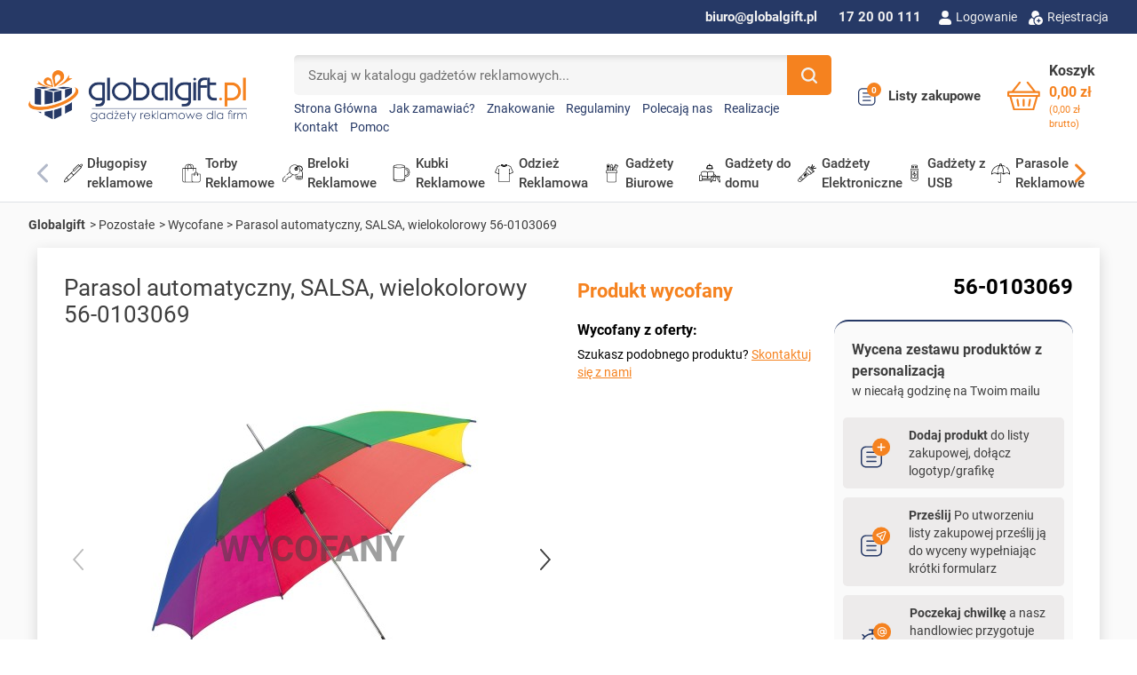

--- FILE ---
content_type: text/html; charset=utf-8
request_url: https://globalgift.pl/14806-21346-Parasol_automatyczny_SALSA_wielokolorowy-56-0103069.html
body_size: 130909
content:
<!doctype html>
<html lang="pl-PL">

  <head>
    
      <link rel="preload" href="https://globalgift.pl/1207449-large_default/21346-Parasol_automatyczny_SALSA_wielokolorowy.jpg" as="image">
  
      <meta property="product:pretax_price:amount" content="18.75">
    <meta property="product:pretax_price:currency" content="PLN">
    <meta property="product:price:amount" content="18.75">
    <meta property="product:price:currency" content="PLN">
    
      
  <meta charset="utf-8">


  <meta http-equiv="x-ua-compatible" content="ie=edge">



  <title>Parasol automatyczny, SALSA, wielokolorowy 56-0103069 | Globalgift</title>
  
    
  
  <meta name="description" content="SALSA, automatyczny parasol , poszycie poliester, metalowa laska i szyny, jasny, drewniany uchwyt.">
  <meta name="keywords" content="">
        
          
    <link rel="canonical" href="https://globalgift.pl/14806-21346-Parasol_automatyczny_SALSA_wielokolorowy-56-0103069.html">
    
      

  
    
  



  <meta name="viewport" content="width=device-width, initial-scale=1">



  <link rel="icon" type="image/vnd.microsoft.icon" href="https://globalgift.pl/img/favicon.ico?1716279411">
  <link rel="shortcut icon" type="image/x-icon" href="https://globalgift.pl/img/favicon.ico?1716279411">



  <script type="text/javascript" data-keepinline="true" > window.dataLayer = window.dataLayer || []; function gtag() { window.dataLayer.push(arguments); } gtag('consent','default', {"ad_storage":"granted","analytics_storage":"granted","functionality_storage":"granted","personalization_storage":"granted","security_storage":"granted","ad_personalization":"granted","ad_user_data":"granted","wait_for_update":300}); gtag('set', 'allow_ad_personalization_signals', false); /* */ function executeSeigiCookiegtag (event){ gtag('consent', 'update', {  'analytics_storage': event.detail.cookie.categories.includes(SCCconfig.cmv2_cats.analytics_storage) ? 'granted' : 'denied',  'ad_storage': event.detail.cookie.categories.includes(SCCconfig.cmv2_cats.ad_storage) ? 'granted' : 'denied',  'ad_user_data': event.detail.cookie.categories.includes(SCCconfig.cmv2_cats.ad_user_data) ? 'granted' : 'denied',  'ad_personalization': event.detail.cookie.categories.includes(SCCconfig.cmv2_cats.ad_personalization) ? 'granted' : 'denied',  'functionality_storage': event.detail.cookie.categories.includes(SCCconfig.cmv2_cats.functionality_storage) ? 'granted' : 'denied',  'personalization_storage': event.detail.cookie.categories.includes(SCCconfig.cmv2_cats.personalization_storage) ? 'granted' : 'denied',  'security_storage': event.detail.cookie.categories.includes(SCCconfig.cmv2_cats.security_storage) ? 'granted' : 'denied', }); gtag('set', 'url_passthrough', event.detail.cookie.categories.includes('analytics')); gtag('set', 'ads_data_redaction', event.detail.cookie.categories.includes('analytics')); gtag('set', 'allow_ad_personalization_signals', event.detail.cookie.categories.includes('targeting')); } document.addEventListener('SeigiCookieEventOnLoadAccepted', executeSeigiCookiegtag); document.addEventListener('SeigiCookieEventOnChange', executeSeigiCookiegtag);</script><style>
:root {
  --scc-popup-width: 24.2em;
  --scc-color: #263966;
  --scc-color-hov: #263966;
  --scc-b1-order: 1;
  --scc-b2-order: 2;
  --scc-b3-order: 3;
} 
</style><meta property="og:title" content="Parasol automatyczny, SALSA, wielokolorowy 56-0103069"/>
  <meta property="og:description" content="SALSA, automatyczny parasol , poszycie poliester, metalowa laska i szyny, jasny, drewniany uchwyt."/>
<meta property="og:type" content="website"/>
<meta property="og:url" content="https://globalgift.pl/14806-21346-Parasol_automatyczny_SALSA_wielokolorowy-56-0103069.html"/>
<meta property="og:site_name" content="Globalgift.pl"/>

  <meta property="og:type" content="product"/>
            <meta property="og:image" content="https://globalgift.pl/1207449-thickbox_default/21346-Parasol_automatyczny_SALSA_wielokolorowy.jpg"/>
          <meta property="og:image" content="https://globalgift.pl/1207450-thickbox_default/21346-Parasol_automatyczny_SALSA_wielokolorowy.jpg"/>
        <meta property="og:image:height" content="800"/>
    <meta property="og:image:width" content="800"/>

        <meta property="product:price:amount" content="18.75" />
    <meta property="product:price:currency" content="PLN" />
            <meta property="product:brand" content="Inspirion" />
    <meta property="og:availability" content="out of stock" />
<meta name="twitter:card" content="summary_large_image">
<meta property="twitter:title" content="Parasol automatyczny, SALSA, wielokolorowy 56-0103069"/>
  <meta property="twitter:description" content="SALSA, automatyczny parasol , poszycie poliester, metalowa laska i szyny, jasny, drewniany uchwyt."/>
<meta property="twitter:site" content="Globalgift.pl"/>
<meta property="twitter:creator" content="Globalgift.pl"/>
<meta property="twitter:domain" content="https://globalgift.pl/14806-21346-Parasol_automatyczny_SALSA_wielokolorowy-56-0103069.html"/>

  <meta property="twitter:image" content="https://globalgift.pl/1207449-thickbox_default/21346-Parasol_automatyczny_SALSA_wielokolorowy.jpg"/>
      <meta property="twitter:image:alt" content="SALSA, automatyczny parasol , poszycie poliester, metalowa laska i szyny, jasny, drewniany uchwyt."/>
  

      <script type="application/ld+json">
      {
    "@context": "http://schema.org/",
    "@type": "Product",
    "name": "Parasol automatyczny, SALSA, wielokolorowy 56-0103069",
    "category": "Wycofane",
    "description": "SALSA, automatyczny parasol , poszycie poliester, metalowa laska i szyny, jasny, drewniany uchwyt.",
    "image": "https://globalgift.pl/1207449-thickbox_default/21346-Parasol_automatyczny_SALSA_wielokolorowy.jpg",
    "sku": "56-0103069",
    "mpn": "56-0103069",
    "brand": {
        "@type": "Brand",
        "name": "Inspirion"
    },
    "offers": {
        "@type": "Offer",
        "name": "Parasol automatyczny, SALSA, wielokolorowy 56-0103069",
        "price": 18.75,
        "url": "https://globalgift.pl/14806-21346-Parasol_automatyczny_SALSA_wielokolorowy-56-0103069.html",
        "priceCurrency": "PLN",
        "image": [
            "https://globalgift.pl/1207449-thickbox_default/21346-Parasol_automatyczny_SALSA_wielokolorowy.jpg",
            "https://globalgift.pl/1207450-thickbox_default/21346-Parasol_automatyczny_SALSA_wielokolorowy.jpg"
        ],
        "sku": "56-0103069",
        "availability": "http://schema.org/OutOfStock",
        "itemCondition": "https://schema.org/NewCondition"
    }
}
    </script>
        <script type="application/ld+json">
      {
    "@context": "http://schema.org",
    "@type": "BreadcrumbList",
    "itemListElement": [
        {
            "@type": "ListItem",
            "position": 1,
            "name": "Globalgift",
            "item": "https://globalgift.pl/"
        },
        {
            "@type": "ListItem",
            "position": 2,
            "name": "Pozostałe",
            "item": "https://globalgift.pl/237-pozostale"
        },
        {
            "@type": "ListItem",
            "position": 3,
            "name": "Wycofane",
            "item": "https://globalgift.pl/283-wycofane"
        },
        {
            "@type": "ListItem",
            "position": 4,
            "name": "Parasol automatyczny, SALSA, wielokolorowy 56-0103069",
            "item": "https://globalgift.pl/14806-21346-Parasol_automatyczny_SALSA_wielokolorowy-56-0103069.html"
        }
    ]
}
    </script>
        <script type="application/ld+json">
      {
    "@context": "http://schema.org",
    "@type": "Organization",
    "name": "Globalgift.pl",
    "url": "https://globalgift.pl/",
    "logo": {
        "@type": "ImageObject",
        "url": "https://globalgift.pl/img/logo-1716278818.jpg"
    },
    "contactPoint": {
        "@type": "ContactPoint",
        "telephone": "17 20 00 111",
        "contactType": "customer service"
    },
    "address": {
        "@type": "PostalAddress",
        "postalCode": "35-210",
        "streetAddress": "ul. Baczyńskiego 6",
        "addressLocality": "Rzeszów, Polska"
    }
}
    </script>
  


            <script id="js-rcpgtm-config" type="application/json">{"bing":{"tracking_id":"","feed":{"id_product_prefix":"","id_product_source_key":"id_product","id_variant_prefix":"","id_variant_source_key":"id_attribute"}},"context":{"browser":{"device_type":1},"localization":{"id_country":14,"country_code":"PL","id_currency":1,"currency_code":"PLN","id_lang":1,"lang_code":"pl"},"page":{"controller_name":"product","products_per_page":25,"category":[],"search_term":""},"shop":{"id_shop":1,"shop_name":"Globalgift.pl","base_dir":"https:\/\/globalgift.pl\/"},"tracking_module":{"module_name":"rcpgtagmanager","module_version":"4.4.6","checkout_module":{"module":"default","controller":"order"},"service_version":"8","token":"0d3d95f844927785bbadaad24eebf28a"},"user":[]},"criteo":{"tracking_id":"","feed":{"id_product_prefix":"","id_product_source_key":"id_product","id_variant_prefix":"","id_variant_source_key":"id_attribute"}},"facebook":{"tracking_id":"","feed":{"id_product_prefix":"","id_product_source_key":"id_product","id_variant_prefix":"","id_variant_source_key":"id_attribute"}},"ga4":{"tracking_id":"G-GXZ8S9KZ0L","server_container_url":"","is_url_passthrough":true,"is_data_import":true},"gads":{"tracking_id":"","merchant_id":"","conversion_labels":{"create_account":"","product_view":"","add_to_cart":"","begin_checkout":"","purchase":""},"is_custom_remarketing":false},"gtm":{"tracking_id":"GTM-P355NXX","is_internal_traffic":false,"script_url":"https:\/\/www.googletagmanager.com\/gtm.js","data_layer_name":"dataLayer","id_parameter":"id","override_tracking_id":""},"google_feed":{"id_product_prefix":"","id_product_source_key":"id_product","id_variant_prefix":"_","id_variant_source_key":"id_attribute"},"kelkoo":{"tracking_list":[],"feed":{"id_product_prefix":"","id_product_source_key":"id_product","id_variant_prefix":"","id_variant_source_key":"id_attribute"}},"pinterest":{"tracking_id":"","feed":{"id_product_prefix":"","id_product_source_key":"id_product","id_variant_prefix":"","id_variant_source_key":"id_attribute"}},"tiktok":{"tracking_id":"","feed":{"id_product_prefix":"","id_product_source_key":"id_product","id_variant_prefix":"","id_variant_source_key":"id_attribute"}},"twitter":{"tracking_id":"","events":{"add_to_cart_id":"","payment_info_id":"","checkout_initiated_id":"","product_view_id":"","lead_id":"","purchase_id":"","search_id":""},"feed":{"id_product_prefix":"","id_product_source_key":"id_product","id_variant_prefix":"","id_variant_source_key":"id_attribute"}}}</script>

        <script type="text/javascript" data-keepinline="true" data-cfasync="false">
            
            const rcpgtm_config = document.getElementById('js-rcpgtm-config') ?
                JSON.parse(document.getElementById('js-rcpgtm-config').textContent) :
                {}
            ;

            if (typeof rcpgtm_config === 'object' && rcpgtm_config.gtm?.tracking_id && rcpgtm_config.context?.browser) {
                rcpgtm_config.context.browser.user_agent = navigator.userAgent;
                rcpgtm_config.context.browser.navigator_lang = navigator.language || navigator.userLanguage;
                rcpgtm_config.context.browser.fingerprint = JSON.parse(window.localStorage.getItem('RCFingerprint'))?.value || window.crypto.randomUUID();
                rcpgtm_config.context.page.fingerprint = window.crypto.randomUUID();
                document.getElementById('js-rcpgtm-config').textContent = JSON.stringify(rcpgtm_config);

                window[rcpgtm_config.gtm.data_layer_name] = window[rcpgtm_config.gtm.data_layer_name] || [];

                const data_init = {
                    config: (({ gtm, context, ...rest }) => rest)(rcpgtm_config),
                    context: {
                        browser: {
                            ...rcpgtm_config.context.browser,
                            is_internal_traffic: rcpgtm_config.gtm.is_internal_traffic
                        },
                        page: (({ products_per_page, ...rest }) => rest)(rcpgtm_config.context.page),
                        localization: rcpgtm_config.context.localization,
                        shop: rcpgtm_config.context.shop,
                        user: rcpgtm_config.context.user,
                    },
                };

                window[rcpgtm_config.gtm.data_layer_name].push(data_init);

                (function(w,d,s,l,u,p,i){
                    w[l]=w[l]||[];w[l].push({'gtm.start': new Date().getTime(),event:'gtm.js'});
                    var f=d.getElementsByTagName(s)[0],j=d.createElement(s),dl=l!='dataLayer'?'&l='+l:'';
                    j.async=true;
                    j.src=u+'?'+p+'='+i+dl;
                    f.parentNode.insertBefore(j,f);
                })(window, document, 'script', rcpgtm_config.gtm.data_layer_name, rcpgtm_config.gtm.script_url, rcpgtm_config.gtm.id_parameter, rcpgtm_config.gtm.override_tracking_id || rcpgtm_config.gtm.tracking_id);
            }
            
        </script>
    
<script language="javascript" type="text/javascript">
	var currencySign = "zł";
	var currencyFormat = 1;
	var currencyBlank = 1;
	var priceDisplayPrecision = 2;
</script>
<script src="/modules/askforaquotemodul/views/js/tools.js"></script>
            <script language="javascript" type="text/javascript">
                var askquote_base_url="/";
                var num_display="5";
            </script><?php
/**
 * NOTICE OF LICENSE
 *
 * Smartsupp live chat - official plugin. Smartsupp is free live chat with visitor recording. 
 * The plugin enables you to create a free account or sign in with existing one. Pre-integrated 
 * customer info with WooCommerce (you will see names and emails of signed in webshop visitors).
 * Optional API for advanced chat box modifications.
 *
 * You must not modify, adapt or create derivative works of this source code
 *
 *  @author    Smartsupp
 *  @copyright 2021 Smartsupp.com
 *  @license   GPL-2.0+
**/ 
?>

<script type="text/javascript">
            var _smartsupp = _smartsupp || {};
            _smartsupp.key = '4ce096ba1c52e2d3a57db5d78ec6f4290274df06';
_smartsupp.cookieDomain = '.globalgift.pl';
_smartsupp.sitePlatform = 'Prestashop 8.1.6';
window.smartsupp||(function(d) {
                var s,c,o=smartsupp=function(){ o._.push(arguments)};o._=[];
                s=d.getElementsByTagName('script')[0];c=d.createElement('script');
                c.type='text/javascript';c.charset='utf-8';c.async=true;
                c.src='//www.smartsuppchat.com/loader.js';s.parentNode.insertBefore(c,s);
            })(document);
            </script><script type="text/javascript"></script>



      <link rel="preload" as="image" href="https://globalgift.pl/img/logo-1716278818.jpg">
    
  
  <link
      rel="preload"
      href="https://globalgift.pl/themes/globalgift/assets/fonts/roboto-v20-latin-ext_latin-regular-5cb5c8f08bb4e6cb64c3b5b6115bf498.woff2"
      as="font"
      crossorigin
    ><link
      rel="preload"
      href="https://globalgift.pl/themes/globalgift/assets/fonts/roboto-v20-latin-ext_latin-500-0b45721325446d537b545d6224819ad4.woff2"
      as="font"
      crossorigin
    ><link
      rel="preload"
      href="https://globalgift.pl/themes/globalgift/assets/fonts/roboto-v20-latin-ext_latin-700-1d1ef7788f0ff084b8811576cb59df57.woff2"
      as="font"
      crossorigin
    ><link
      rel="preload"
      href="https://globalgift.pl/themes/globalgift/assets/fonts/MaterialIcons-Regular-12a47ed5fd5585f0f4227fa035a1a607.woff2"
      as="font"
      crossorigin
    ><link
      rel="preload"
      href="https://globalgift.pl/themes/globalgift/assets/fonts/icomoon-d7aecaf7d15cbb1a5968007421e0052f.woff2"
      as="font"
      crossorigin
    >




  
  
  
  <link
    rel="stylesheet"
    href="https://globalgift.pl/modules/seigicookie/views/css/cookieconsent.css?v=2.4.9&v=748ba69d3e8d1af87f84fee909eef339"
    type="text/css"
    media="all">
  
  
  <link
    rel="stylesheet"
    href="https://globalgift.pl/themes/globalgift/assets/cache/theme-db6b081535.css?v=748ba69d3e8d1af87f84fee909eef339"
    type="text/css"
    media="all">




  




  <script type="text/javascript">
        var SCCconfig = {"_meta":{"module":"Powered by SEIGI Cookie & Consent module https:\/\/seigi.eu\/","version":"2.4.9","generated":"2026-01-18 10:23:12"},"cmv2_cats":{"analytics_storage":"analytics","ad_storage":"targeting","ad_user_data":"targeting","ad_personalization":"targeting","functionality_storage":"necessary","personalization_storage":"person_site","security_storage":"necessary"},"cookie_name":"seigi_cookie","cookie_expiration":182,"cookie_allow_remove":true,"autoremove_before_consent":true,"remove_cookie_tables":false,"enable_interval":true,"cookie_save_dot_domain":true,"force_consent":false,"gui_options":{"consent_modal":{"layout":"cloud","position":"middle center","transition":"0"},"settings_modal":{"layout":"cmbox","position":"right","transition":"0"}},"languages":{"pl":{"consent_modal":{"title":"Zarz\u0105dzaj zgodami plik\u00f3w cookie","description":"Aby zapewni\u0107 jak najlepsze wra\u017cenia, korzystamy z technologii, takich jak pliki cookie, do przechowywania i\/lub uzyskiwania dost\u0119pu do informacji o urz\u0105dzeniu. Zgoda na te technologie pozwoli nam przetwarza\u0107 dane, takie jak zachowanie podczas przegl\u0105dania lub unikalne identyfikatory na tej stronie. Brak wyra\u017cenia zgody lub wycofanie zgody mo\u017ce niekorzystnie wp\u0142yn\u0105\u0107 na niekt\u00f3re cechy i funkcje. Je\u015bli chcesz dostosowa\u0107 swoje zgody, kliknij <button type=\"button\" data-cc=\"c-settings\" class=\"cc-link\">Pozw\u00f3l mi wybra\u0107<\/button>","buttons":[{"text":"Akceptuj","role":"accept_all","class":"c-bn c-btn-cta"},{"text":"Ustawienia","role":"","class":"c-bn"}],"primary_btn":{"text":"Zaakceptuj wszystko","role":"accept_all"}},"settings_modal":{"title":"<img src=\"https:\/\/globalgift.pl\/img\/logo-1716278818.jpg\" alt=\"Logo\" loading=\"lazy\" style=\"margin-left: -4px; margin-bottom: -5px; height: 35px\">","save_settings_btn":"Zapisz ustawienia","accept_all_btn":"Zaakceptuj wszystko","accept_all_btn_class":"c-btn-cta","reject_all_btn_class":"","save_settings_btn_class":"","close_btn_label":"Close","cookie_table_headers":[{"col1":"Cookie"},{"col2":"URL"},{"col3":"Exp."},{"col4":"Info"}],"blocks":[{"title":"Zarz\u0105dzaj zgodami plik\u00f3w cookie","description":"U\u017cywamy plik\u00f3w cookie, aby zapewni\u0107 podstawowe funkcje witryny i ulepszy\u0107 korzystanie z niej. Mo\u017cesz wybra\u0107 dla ka\u017cdej kategorii opcj\u0119 w\u0142\u0105czenia\/wy\u0142\u0105czenia w dowolnym momencie. Aby uzyska\u0107 wi\u0119cej informacji na temat plik\u00f3w cookie i innych wra\u017cliwych danych, przeczytaj pe\u0142n\u0105 <a href=\"https:\/\/globalgift.pl\/img\/cms\/Polityka%20prywatno%C5%9Bci.pdf\" class=\"cc-link\">polityk\u0119 prywatno\u015bci<\/a>"},{"title":"Zgoda na przechowywanie niezb\u0119dnych ciasteczek","description":"Przez zaznaczenie tej opcji akceptujesz przechowywanie danych i ciasteczek niezb\u0119dnych do prawid\u0142owego funkcjonowania strony. Te pliki cookie s\u0105 wymagane do zapewnienia podstawowych funkcji, takich jak bezpiecze\u0144stwo, zarz\u0105dzanie sieci\u0105 oraz dost\u0119pno\u015b\u0107 strony. Nie s\u0105 one u\u017cywane do \u015bledzenia Twojej aktywno\u015bci na stronie i nie wymagaj\u0105 Twojej zgody zgodnie z obowi\u0105zuj\u0105cymi przepisami","toggle":{"value":"necessary","enabled":true,"readonly":true},"cookie_table":[{"col1":"Prestashop-","col2":"globalgift.pl","col3":"20d","col4":"To jest podstawowe ciasteczko Prestashop\/thirty bees, kt\u00f3re jest u\u017cywane do przechowywania informacji o twoim koszyku i stanie logowania.","is_regex":true},{"col1":"PHPSESSID","col2":"globalgift.pl","col3":"2y","col4":"Jest to ciasteczko sesyjne u\u017cywane przez PHP do utrzymywania stanu sesji u\u017cytkownika na stronach internetowych. Pozwala serwerowi na rozpoznawanie powracaj\u0105cych u\u017cytkownik\u00f3w i zapewnia ci\u0105g\u0142o\u015b\u0107 dzia\u0142a\u0144, takich jak utrzymanie zalogowania czy zawarto\u015bci koszyka zakupowego.","is_regex":true},{"col1":"seigi_cookie","col2":"globalgift.pl","col3":"365d","col4":"Plik cookie przechowuj\u0105cy informacje o Twoich zgodach","is_regex":true}]},{"title":"Wydajno\u015b\u0107 i analityka","description":"Zaznaczaj\u0105c t\u0119 opcj\u0119, wyra\u017casz zgod\u0119 na przechowywanie danych i ciasteczek s\u0142u\u017c\u0105cych do analizy Twoich zachowa\u0144 na naszej stronie. Pozwala to na zbieranie informacji o tym, jak korzystasz z naszej strony internetowej, w tym kt\u00f3re strony odwiedzasz najcz\u0119\u015bciej oraz jak poruszasz si\u0119 mi\u0119dzy sekcjami. Informacje te s\u0105 wykorzystywane do ulepszania strony i dostosowywania jej do potrzeb u\u017cytkownik\u00f3w","toggle":{"value":"analytics","enabled":true,"readonly":false},"cookie_table":[{"col1":"^_ga","col2":"google.com","col3":"2y","col4":"D\u0142ugoterminowy identyfikator u\u017cywany do identyfikacji unikalnych u\u017cytkownik\u00f3w","is_regex":true},{"col1":"_gid","col2":"google.com","col3":"1d","col4":"Kr\u00f3tkoterminowy identyfikator u\u017cywany do identyfikacji unikalnych u\u017cytkownik\u00f3w"},{"col1":"_fbc","col2":"facebook.com","col3":"2y","col4":"Przechowuje warto\u015b\u0107 parametru fbclid","is_regex":true},{"col1":"_fbp","col2":"facebook.com","col3":"90d","col4":"Unikalny identyfikator u\u017cytkownika","is_regex":true}]},{"title":"Personalizacja Reklam","description":"Ta opcja umo\u017cliwia przechowywanie plik\u00f3w cookie i danych w celu dostosowania reklam do Twoich zainteresowa\u0144, zar\u00f3wno na tej stronie, jak i poza ni\u0105. Umo\u017cliwia to zbieranie i analizowanie Twojego zachowania na stronie w celu dostarczania ukierunkowanych reklam, kt\u00f3re lepiej odpowiadaj\u0105 Twoim preferencjom oraz mierzenia skuteczno\u015bci tych reklam.","toggle":{"value":"targeting","enabled":true,"readonly":false},"cookie_table":[{"col1":"fr","col2":"facebook.com","col3":"90d","col4":"Facebook Remarketing","is_regex":true}]},{"title":"Personalizacja Strony","description":"Wybieraj\u0105c t\u0119 opcj\u0119, wyra\u017casz zgod\u0119 na u\u017cywanie plik\u00f3w cookie oraz danych do poprawy Twojego do\u015bwiadczenia na stronie poprzez personalizacj\u0119 tre\u015bci i funkcji na podstawie Twoich wzorc\u00f3w u\u017cytkowania i preferencji. Obejmuje to dostosowywanie uk\u0142ad\u00f3w, rekomendacje tre\u015bci oraz inne funkcjonalno\u015bci strony, aby nawigacja by\u0142a bardziej relewantna i anga\u017cuj\u0105ca.","toggle":{"value":"person_site","enabled":true,"readonly":false}},{"title":"Bezpiecze\u0144stwo","description":"Wybieraj\u0105c t\u0119 opcj\u0119, akceptujesz u\u017cywanie plik\u00f3w cookie i danych niezb\u0119dnych do zapewnienia bezpiecze\u0144stwa strony i ochrony przed dzia\u0142aniami oszuka\u0144czymi. Te pliki cookie pomagaj\u0105 w autentykacji u\u017cytkownik\u00f3w, zapobiegaj\u0105 nieautoryzowanemu dost\u0119powi do kont u\u017cytkownik\u00f3w i zapewniaj\u0105 integralno\u015b\u0107 strony.","toggle":{"value":"security","enabled":true,"readonly":false}}],"reject_all_btn":"Zaakceptuj wymagane"}}},"revision":2262130826};
        var aapfree_aapfree_GDPR = 1;
        var aapfree_confirmation = "Zapytanie przetworzone prawid\u0142owo. Skontaktujemy si\u0119 z Tob\u0105 jak najszybciej to mo\u017cliwe!";
        var aapfree_frontcontroller = "https:\/\/globalgift.pl\/module\/aapfree\/question?submitQuestion=1";
        var aapfree_id_lang = 1;
        var aapfree_missingFields = "Pola adres e-mail i wiadomo\u015b\u0107 s\u0105 wymagane!";
        var aapfree_problem = "E-mail nie mo\u017ce zosta\u0107 wys\u0142any. Prosz\u0119 sprawdzi\u0107 wprowadzony adres e-mail i spr\u00f3bowa\u0107 ponownie. Je\u017celi za\u0142\u0105czasz plik pami\u0119taj, \u017ce akceptujemy tylko formaty .jpg, .jpeg, .png, .pdf, .cdr, .ai, .psd, .gif - maksymalny rozmiar pliku to 10 MB.";
        var aapfree_secureKey = "19787dacde2fa90c8787f910c013a48a";
        var aapfree_title = "Zapytaj o produkt";
        var listDisplayAjaxUrl = "https:\/\/globalgift.pl\/module\/is_themecore\/ajaxTheme";
        var payuLangId = "pl";
        var payuSFEnabled = false;
        var pdgetdatabyvatnumberpro_ajax_link = "https:\/\/globalgift.pl\/module\/pdgetdatabyvatnumberpro\/ajax";
        var pdgetdatabyvatnumberpro_response_ok = "Dane zosta\u0142y pobrane";
        var pdgetdatabyvatnumberpro_secure_key = "d2eab92f0007ba4472f1a2b22ded03ed";
        var prestashop = {"cart":{"products":[],"totals":{"total":{"type":"total","label":"Razem","amount":0,"value":"0,00\u00a0z\u0142"},"total_including_tax":{"type":"total","label":"Suma (brutto)","amount":0,"value":"0,00\u00a0z\u0142"},"total_excluding_tax":{"type":"total","label":"Suma (netto)","amount":0,"value":"0,00\u00a0z\u0142"}},"subtotals":{"products":{"type":"products","label":"Produkty","amount":0,"value":"0,00\u00a0z\u0142","valueincluded":"0,00\u00a0z\u0142","labelincluded":"Subtotal (tax incl.)"},"discounts":null,"shipping":{"type":"shipping","label":"Wysy\u0142ka","amount":0,"value":"","valueincluded":"0,00\u00a0z\u0142","labelincluded":"Shipping (tax incl.)"},"tax":null},"products_count":0,"summary_string":"0 sztuk","vouchers":{"allowed":1,"added":[]},"discounts":[],"minimalPurchase":100,"minimalPurchaseRequired":"Minimalny zakup na kwot\u0119 100,00\u00a0z\u0142 (netto) jest wymagany aby przej\u015b\u0107 do realizacji zam\u00f3wienia, obecna warto\u015b\u0107 koszyka to 0,00\u00a0z\u0142 (netto)."},"currency":{"id":1,"name":"Z\u0142oty polski","iso_code":"PLN","iso_code_num":"985","sign":"z\u0142"},"customer":{"lastname":null,"firstname":null,"email":null,"birthday":null,"newsletter":null,"newsletter_date_add":null,"optin":null,"website":null,"company":null,"siret":null,"ape":null,"is_logged":false,"gender":{"type":null,"name":null},"addresses":[]},"country":{"id_zone":"1","id_currency":"0","call_prefix":"48","iso_code":"PL","active":"1","contains_states":"0","need_identification_number":"0","need_zip_code":"1","zip_code_format":"NN-NNN","display_tax_label":"1","name":"Polska","id":14},"language":{"name":"Polski (Polish)","iso_code":"pl","locale":"pl-PL","language_code":"pl","active":"1","is_rtl":"0","date_format_lite":"Y-m-d","date_format_full":"Y-m-d H:i:s","id":1},"page":{"title":"","canonical":"https:\/\/globalgift.pl\/14806-21346-Parasol_automatyczny_SALSA_wielokolorowy-56-0103069.html","meta":{"title":"Parasol automatyczny, SALSA, wielokolorowy 56-0103069","description":"SALSA, automatyczny parasol , poszycie poliester, metalowa laska i szyny, jasny, drewniany uchwyt.","keywords":"","robots":"index"},"page_name":"product","body_classes":{"lang-pl":true,"lang-rtl":false,"country-PL":true,"currency-PLN":true,"layout-full-width":true,"page-product":true,"tax-display-enabled":true,"page-customer-account":false,"product-id-14806":true,"product-Parasol automatyczny, SALSA, wielokolorowy 56-0103069":true,"product-id-category-283":true,"product-id-manufacturer-21":true,"product-id-supplier-29":true,"product-available-for-order":true,"product-customizable":true},"admin_notifications":[],"password-policy":{"feedbacks":{"0":"Bardzo s\u0142abe","1":"S\u0142abe","2":"\u015arednia","3":"Silne","4":"Bardzo silne","Straight rows of keys are easy to guess":"Proste kombinacje klawiszy s\u0105 \u0142atwe do odgadni\u0119cia","Short keyboard patterns are easy to guess":"Proste kombinacje przycisk\u00f3w s\u0105 \u0142atwe do odgadni\u0119cia","Use a longer keyboard pattern with more turns":"U\u017cyj d\u0142u\u017cszej i bardziej skomplikowanej kombinacji przycisk\u00f3w","Repeats like \"aaa\" are easy to guess":"Powt\u00f3rzenia typu \u201eaaa\u201d s\u0105 \u0142atwe do odgadni\u0119cia","Repeats like \"abcabcabc\" are only slightly harder to guess than \"abc\"":"Powt\u00f3rzenia takie jak \u201eabcabcabc\u201d s\u0105 tylko nieco trudniejsze do odgadni\u0119cia ni\u017c \u201eabc\u201d","Sequences like abc or 6543 are easy to guess":"Kombinacje takie jak \u201eabc\u201d lub \u201e6543\u201d s\u0105 \u0142atwe do odgadni\u0119cia","Recent years are easy to guess":"Ostatnie lata s\u0105 \u0142atwe do odgadni\u0119cia","Dates are often easy to guess":"Daty s\u0105 cz\u0119sto \u0142atwe do odgadni\u0119cia","This is a top-10 common password":"To jest 10 najcz\u0119\u015bciej u\u017cywanych hase\u0142","This is a top-100 common password":"To jest 100 najcz\u0119\u015bciej u\u017cywanych hase\u0142","This is a very common password":"To bardzo popularne has\u0142o","This is similar to a commonly used password":"Jest to podobne do powszechnie u\u017cywanego has\u0142a","A word by itself is easy to guess":"Samo s\u0142owo jest \u0142atwe do odgadni\u0119cia","Names and surnames by themselves are easy to guess":"Same imiona i nazwiska s\u0105 \u0142atwe do odgadni\u0119cia","Common names and surnames are easy to guess":"Popularne imiona i nazwiska s\u0105 \u0142atwe do odgadni\u0119cia","Use a few words, avoid common phrases":"U\u017cyj kilku s\u0142\u00f3w, unikaj popularnych zwrot\u00f3w","No need for symbols, digits, or uppercase letters":"Nie potrzebujesz symboli, cyfr ani wielkich liter","Avoid repeated words and characters":"Unikaj powtarzaj\u0105cych si\u0119 s\u0142\u00f3w i znak\u00f3w","Avoid sequences":"Unikaj sekwencji","Avoid recent years":"Unikaj ostatnich lat","Avoid years that are associated with you":"Unikaj lat, kt\u00f3re s\u0105 z Tob\u0105 zwi\u0105zane","Avoid dates and years that are associated with you":"Unikaj dat i lat, kt\u00f3re s\u0105 z Tob\u0105 powi\u0105zane","Capitalization doesn't help very much":"Wielkie litery nie s\u0105 zbytnio pomocne","All-uppercase is almost as easy to guess as all-lowercase":"Wpisywanie wielkich liter jest prawie tak samo \u0142atwe do odgadni\u0119cia jak wpisywanie ma\u0142ych liter","Reversed words aren't much harder to guess":"Odwr\u00f3cone s\u0142owa nie s\u0105 du\u017co trudniejsze do odgadni\u0119cia","Predictable substitutions like '@' instead of 'a' don't help very much":"Przewidywalne zamienniki, takie jak \u201e@\u201d zamiast \u201ea\u201d, nie s\u0105 zbyt pomocne","Add another word or two. Uncommon words are better.":"Dodaj kolejne s\u0142owo lub dwa. Nietypowe s\u0142owa s\u0105 lepsze."}}},"shop":{"name":"Globalgift.pl","logo":"https:\/\/globalgift.pl\/img\/logo-1716278818.jpg","stores_icon":"https:\/\/globalgift.pl\/img\/logo_stores.png","favicon":"https:\/\/globalgift.pl\/img\/favicon.ico"},"core_js_public_path":"\/themes\/","urls":{"base_url":"https:\/\/globalgift.pl\/","current_url":"https:\/\/globalgift.pl\/14806-21346-Parasol_automatyczny_SALSA_wielokolorowy-56-0103069.html","shop_domain_url":"https:\/\/globalgift.pl","img_ps_url":"https:\/\/globalgift.pl\/img\/","img_cat_url":"https:\/\/globalgift.pl\/img\/c\/","img_lang_url":"https:\/\/globalgift.pl\/img\/l\/","img_prod_url":"https:\/\/globalgift.pl\/img\/p\/","img_manu_url":"https:\/\/globalgift.pl\/img\/m\/","img_sup_url":"https:\/\/globalgift.pl\/img\/su\/","img_ship_url":"https:\/\/globalgift.pl\/img\/s\/","img_store_url":"https:\/\/globalgift.pl\/img\/st\/","img_col_url":"https:\/\/globalgift.pl\/img\/co\/","img_url":"https:\/\/globalgift.pl\/themes\/globalgift\/assets\/img\/","css_url":"https:\/\/globalgift.pl\/themes\/globalgift\/assets\/css\/","js_url":"https:\/\/globalgift.pl\/themes\/globalgift\/assets\/js\/","pic_url":"https:\/\/globalgift.pl\/upload\/","theme_assets":"https:\/\/globalgift.pl\/themes\/globalgift\/assets\/","theme_dir":"https:\/\/globalgift.pl\/themes\/globalgift\/","pages":{"address":"https:\/\/globalgift.pl\/adres","addresses":"https:\/\/globalgift.pl\/adresy","authentication":"https:\/\/globalgift.pl\/logowanie","manufacturer":"https:\/\/globalgift.pl\/index.php?controller=manufacturer","cart":"https:\/\/globalgift.pl\/koszyk","category":"https:\/\/globalgift.pl\/index.php?controller=category","cms":"https:\/\/globalgift.pl\/index.php?controller=cms","contact":"https:\/\/globalgift.pl\/kontakt","discount":"https:\/\/globalgift.pl\/rabaty","guest_tracking":"https:\/\/globalgift.pl\/sledzenie-zamowien-gosci","history":"https:\/\/globalgift.pl\/historia-zamowien","identity":"https:\/\/globalgift.pl\/dane-osobiste","index":"https:\/\/globalgift.pl\/","my_account":"https:\/\/globalgift.pl\/moje-konto","order_confirmation":"https:\/\/globalgift.pl\/potwierdzenie-zamowienia","order_detail":"https:\/\/globalgift.pl\/index.php?controller=order-detail","order_follow":"https:\/\/globalgift.pl\/sledzenie-zamowienia","order":"https:\/\/globalgift.pl\/zamowienie","order_return":"https:\/\/globalgift.pl\/index.php?controller=order-return","order_slip":"https:\/\/globalgift.pl\/potwierdzenia-zwrotu","pagenotfound":"https:\/\/globalgift.pl\/nie-znaleziono-strony","password":"https:\/\/globalgift.pl\/odzyskiwanie-hasla","pdf_invoice":"https:\/\/globalgift.pl\/index.php?controller=pdf-invoice","pdf_order_return":"https:\/\/globalgift.pl\/index.php?controller=pdf-order-return","pdf_order_slip":"https:\/\/globalgift.pl\/index.php?controller=pdf-order-slip","prices_drop":"https:\/\/globalgift.pl\/promocje","product":"https:\/\/globalgift.pl\/index.php?controller=product","registration":"https:\/\/globalgift.pl\/rejestracja","search":"https:\/\/globalgift.pl\/szukaj","sitemap":"https:\/\/globalgift.pl\/index.php?controller=sitemap","stores":"https:\/\/globalgift.pl\/sklepy","supplier":"https:\/\/globalgift.pl\/index.php?controller=supplier","new_products":"https:\/\/globalgift.pl\/nowosci","brands":"https:\/\/globalgift.pl\/index.php?controller=manufacturer","register":"https:\/\/globalgift.pl\/rejestracja","order_login":"https:\/\/globalgift.pl\/zamowienie?login=1"},"alternative_langs":[],"actions":{"logout":"https:\/\/globalgift.pl\/?mylogout="},"no_picture_image":{"bySize":{"small_default":{"url":"https:\/\/globalgift.pl\/img\/p\/pl-default-small_default.jpg","width":98,"height":98},"medium_default":{"url":"https:\/\/globalgift.pl\/img\/p\/pl-default-medium_default.jpg","width":125,"height":125},"cart_default":{"url":"https:\/\/globalgift.pl\/img\/p\/pl-default-cart_default.jpg","width":171,"height":171},"home_default":{"url":"https:\/\/globalgift.pl\/img\/p\/pl-default-home_default.jpg","width":250,"height":250},"large_default":{"url":"https:\/\/globalgift.pl\/img\/p\/pl-default-large_default.jpg","width":458,"height":458},"thickbox_default":{"url":"https:\/\/globalgift.pl\/img\/p\/pl-default-thickbox_default.jpg","width":800,"height":800}},"small":{"url":"https:\/\/globalgift.pl\/img\/p\/pl-default-small_default.jpg","width":98,"height":98},"medium":{"url":"https:\/\/globalgift.pl\/img\/p\/pl-default-home_default.jpg","width":250,"height":250},"large":{"url":"https:\/\/globalgift.pl\/img\/p\/pl-default-thickbox_default.jpg","width":800,"height":800},"legend":""}},"configuration":{"display_taxes_label":true,"display_prices_tax_incl":false,"is_catalog":false,"show_prices":true,"opt_in":{"partner":false},"quantity_discount":{"type":"price","label":"Cena jednostkowa"},"voucher_enabled":1,"return_enabled":0},"field_required":[],"breadcrumb":{"links":[{"title":"Globalgift","url":"https:\/\/globalgift.pl\/"},{"title":"Pozosta\u0142e","url":"https:\/\/globalgift.pl\/237-pozostale"},{"title":"Wycofane","url":"https:\/\/globalgift.pl\/283-wycofane"},{"title":"Parasol automatyczny, SALSA, wielokolorowy 56-0103069","url":"https:\/\/globalgift.pl\/14806-21346-Parasol_automatyczny_SALSA_wielokolorowy-56-0103069.html"}],"count":4},"link":{"protocol_link":"https:\/\/","protocol_content":"https:\/\/"},"time":1768731562,"static_token":"702ef849e213164931ffdf52ad934c98","token":"6b26cddd5590da2ec1b172f6f6813349","debug":false};
        var psemailsubscription_subscription = "https:\/\/globalgift.pl\/newsletter-zapisz";
      </script>


    
  </head>
  

  <body id="product" class="lang-pl country-pl currency-pln layout-full-width page-product tax-display-enabled product-id-14806 product-parasol-automatyczny--salsa--wielokolorowy-56-0103069 product-id-category-283 product-id-manufacturer-21 product-id-supplier-29 product-available-for-order product-customizable ">

    
      
    

    <main class="l-main">
      
              

      <header id="header" class="l-header">
        
          
    <div class="header-banner">
        
    </div>



    <nav class="header-nav ptb-8 bg-blue color-f-o">
        <div class="container">
            <div class="d-flex align-items-center justify-content-center justify-content-md-end">
                <div class="pr-3">
  <div id="contact-link" class="font-weight-bold">
      <a class="hidden-xs-down pr-3" href="mailto:biuro@globalgift.pl">biuro@globalgift.pl</a>
      <span class="d-inline-flex d-sm-none font-weight-normal">Zadzwoń:</span> <a href="tel:172000111">17 20 00 111</a>
  </div>
</div>

                <div class="header-top__block header-top__block--user fs-085">


  <a
    class="pr-sm-2"
    rel="nofollow"
    href="https://globalgift.pl/logowanie"
      title="Zaloguj się do swojego konta klienta"
  ><svg xmlns="http://www.w3.org/2000/svg" xmlns:xlink="http://www.w3.org/1999/xlink" height="16" class="pr-1" viewBox="0 0 17.5 19.5"><defs><style>.a-rej{fill:#fcfcfc;}.b-rej{clip-path:url(#a-rej);}</style><clipPath id="a-rej"><rect class="a-rej" width="17.5" height="19.5"/></clipPath></defs><g class="b-rej"><path class="a-rej" d="M4,4.75A4.75,4.75,0,1,1,8.75,9.5,4.756,4.756,0,0,1,4,4.75M11.75,11h-6A5.757,5.757,0,0,0,0,16.75,2.752,2.752,0,0,0,2.75,19.5h12a2.752,2.752,0,0,0,2.75-2.75A5.757,5.757,0,0,0,11.75,11"/></g></svg><span class="hidden-xs-down">Logowanie</span><span class="dropdown show">
  <a class="hidden-sm-up dropdown-toggle dropdown-togglerer" href="#" rel="nofollow" role="button" id="dropdownMenuLink" data-toggle="dropdown" aria-haspopup="true" aria-expanded="false">
    Moje konto
  </a>

  <div class="dropdown-menu rounded-0 min-vw-auto" aria-labelledby="dropdownMenuLink">
    <a class="dropdown-item color-dyb font-weight-bold bg-transparent fs-085" href="https://globalgift.pl/logowanie" rel="nofollow">Logowanie</a>
    <a class="dropdown-item color-dyb font-weight-bold bg-transparent fs-085" href="https://globalgift.pl/logowanie?create_account=1" rel="nofollow">Rejestracja</a>
  </div>
</span></a> <a href="https://globalgift.pl/logowanie?create_account=1" rel="nofollow" title="Rejestracja"><?xml version="1.0" encoding="UTF-8"?>
<svg xmlns="http://www.w3.org/2000/svg" xmlns:xlink="http://www.w3.org/1999/xlink" height="16" class="pr-1 hidden-xs-down" viewBox="0 0 19.5 19.5"><defs><style>.a-log{fill:#fcfcfc;}.b-log{clip-path:url(#a-log);}</style><clipPath id="a-log"><rect class="a-log" width="19.5" height="19.5"/></clipPath></defs><g class="b-log"><path class="a-log" d="M4,5.25a5.25,5.25,0,0,1,10.5,0,4.545,4.545,0,0,1-.17,1.28,5.49,5.49,0,0,0-.58-.03,7.224,7.224,0,0,0-6.3,3.68A5.244,5.244,0,0,1,4,5.25m15.5,8.5A5.75,5.75,0,1,1,13.75,8a5.756,5.756,0,0,1,5.75,5.75m-3,0a.75.75,0,0,0-.75-.75H14.5V11.75a.75.75,0,0,0-1.5,0V13H11.75a.75.75,0,0,0,0,1.5H13v1.25a.75.75,0,0,0,1.5,0V14.5h1.25a.75.75,0,0,0,.75-.75m-10,0a6.944,6.944,0,0,1,.35-2.2A6.536,6.536,0,0,1,4.3,9.82,7.75,7.75,0,0,0,0,16.75,2.748,2.748,0,0,0,2.75,19.5h6.6A7.228,7.228,0,0,1,6.5,13.75"/></g></svg><span class="hidden-xs-down">Rejestracja</span></a>


</div>

            </div>
        </div>
    </nav>



    <div class="js-header-top-wrapper">

        <div class="header-top js-header-top">
            <div class="header-top__content pt-lg-3 pb-lg-0 py-3">

                <div class="container">

                    <div class="row header-top__row">

                        <div class="col flex-grow-0 header-top__block header-top__block--menu-toggle d-block d-lg-none pl-1 pr-1">
                            <a
                                    class="header-top__link"
                                    rel="nofollow"
                                    href="#"
                                    data-toggle="modal"
                                    data-target="#mobile_top_menu_wrapper"
                            >
                                <div class="header-top__icon-container">
                                    <span class="header-top__icon"><svg xmlns="http://www.w3.org/2000/svg" height="26" fill="#3E3E3E" viewBox="0 0 16 16">
  <path fill-rule="evenodd" d="M2.5 12a.5.5 0 0 1 .5-.5h10a.5.5 0 0 1 0 1H3a.5.5 0 0 1-.5-.5m0-4a.5.5 0 0 1 .5-.5h10a.5.5 0 0 1 0 1H3a.5.5 0 0 1-.5-.5m0-4a.5.5 0 0 1 .5-.5h10a.5.5 0 0 1 0 1H3a.5.5 0 0 1-.5-.5"/>
</svg></span>
                                </div>
                            </a>
                        </div>

                        <div class="col-md-3 pl-1 pr-1 pl-md-2 pr-md-2 col header-top__block header-top__block--logo">
                            <a href="https://globalgift.pl/">
                                                                    <img
                                                                                            src="https://globalgift.pl/img/logo-1716278818.jpg"
                                                width="246"
                                                height="58"
                                                                                        class="logo img-fluid"
                                            alt="Globalgift.pl logo">
                                                            </a>
                        </div>

                        <div class="header-top__block header-top__block--search col pl-0 pr-0">

	<div id="_desktop_search_from" class="d-none d-lg-block">
		<form class="search-form js-search-form" data-search-controller-url="https://globalgift.pl/module/is_searchbar/ajaxSearch" method="get" action="//globalgift.pl/szukaj">
			<div class="search-form__form-group">
				<input type="hidden" name="controller" value="search">
				<input class="js-search-input search-form__input form-control fs-095"
					   placeholder="Szukaj w katalogu gadżetów reklamowych..."
					   type="text"
					   name="s"
					   value="">
				<button type="submit" class="search-form__btn btn btn-orange d-flex align-items-center">
					<svg xmlns="http://www.w3.org/2000/svg" xmlns:xlink="http://www.w3.org/1999/xlink" height="18" viewBox="0 0 24.037 24.039"><defs><style>.a-search{fill:#f1f1f1;}.b-search{clip-path:url(#a-search);}</style><clipPath id="a-search"><rect class="a-search" width="24.037" height="24.039"/></clipPath></defs><g transform="translate(0 0.001)"><g class="b-search" transform="translate(0 -0.001)"><path class="a-search" d="M23.6,21.48l-4.653-4.655a10.521,10.521,0,1,0-2.12,2.12L21.48,23.6A1.5,1.5,0,0,0,23.6,21.482ZM10.56,18.047a7.487,7.487,0,1,1,7.487-7.487,7.487,7.487,0,0,1-7.487,7.487" transform="translate(0 0.001)"/></g></g></svg>
				</button>
			</div>
		</form>
		
	<div id="sec-menu" class="color-b-o pt-1 fs-09">
  <div><a href="https://globalgift.pl/" class="pr-2 hidden-md-down">Strona Główna</a> <a href="https://globalgift.pl/content/6-jak-zamawiac" class="pr-2 hidden-md-down">Jak zamawiać?</a> <a href="https://globalgift.pl/content/7-znakowanie" class="pr-2 hidden-md-down">Znakowanie</a> <a href="https://globalgift.pl/content/8-regulaminy" class="pr-2 hidden-md-down">Regulaminy</a> <a href="https://globalgift.pl/content/9-polecaja-nas" class="pr-2 hidden-md-down">Polecają nas</a> <a href="https://globalgift.pl/blog/realizacje/nasze-realizacje" class="pr-2 hidden-md-down">Realizacje</a> <a href="https://globalgift.pl/kontakt" class="pr-2 hidden-md-down">Kontakt</a> <a href="https://globalgift.pl/content/10-pomoc">Pomoc</a></div>
</div>

	
	</div>

	<a role="button" class="search-toggler header-top__link d-block d-lg-none text-right" data-toggle="modal" data-target="#saerchModal">
		<div class="header-top__icon-container">
			<span class="header-top__icon mr-1 mr-sm-0"><svg xmlns="http://www.w3.org/2000/svg" xmlns:xlink="http://www.w3.org/1999/xlink" height="20" viewBox="0 0 24.037 24.039"><defs><style>.a-search-mobile{fill:#3E3E3E;}.b-search-mobile{clip-path:url(#a-search-mobile);}</style><clipPath id="a-search-mobile"><rect class="a-search-mobile" width="24.037" height="24.039"/></clipPath></defs><g transform="translate(0 0.001)"><g class="b-search-mobile" transform="translate(0 -0.001)"><path class="a-search-mobile" d="M23.6,21.48l-4.653-4.655a10.521,10.521,0,1,0-2.12,2.12L21.48,23.6A1.5,1.5,0,0,0,23.6,21.482ZM10.56,18.047a7.487,7.487,0,1,1,7.487-7.487,7.487,7.487,0,0,1-7.487,7.487" transform="translate(0 0.001)"/></g></g></svg></span>
		</div>
	</a>

</div>
<script language="javascript" type="text/javascript">
    var token_askaquotemodule = "590351b40abc5733f271f70a4943ec3a";
    var option_show_captcha = "0";
    var check_id_customer = "0";
    var ss_id = "794a34a6d2a6ccb82528156832006bb0";
    var url_php = "https://globalgift.pl/";
    var sign_currency = "zł";
    var option_addtocart = "0";
    var success = "Twoje zapytanie ofertowe zostało zakończone. Dziękujemy.";
    var quote_l = "Zapytania";
    var empty_l = "(puste)";
    var product_l = "produkt";
    var products_l = "produkty";
    var cart_total_l = "Suma koszyka:";
    var table_header_sku = "SKU:";
    var table_header_Total_2 = "Suma:";
    var x_l = "x";
    var success_message = "Twoja wiadomość została pomyślnie wysłana do naszego zespołu.";
    var click_ask_success = "Produkt został pomyślnie dodany do Twoich zapytań!";
    var no_product_in_quote = "Brak produktów w Twoim zapytaniu";
    var check_vs = "1";
</script>

<div class="ask_quote td_quote_top  hookdisplayTop">
	<div class = "td_ask_quote">
	<div class="quotes">
  <a href="#" style="cursor:pointer;" class="td_cart_quote header-top__link ml-0 ml-md-3 font-weight-bold">
    <svg width="20" height="20" viewBox="0 0 20 20" fill="none" xmlns="http://www.w3.org/2000/svg" style="vertical-align:middle; margin-right: 10px;">
      <path fill-rule="evenodd" clip-rule="evenodd" d="M0 5C0 2.3764 2.1264 0.25 4.75 0.25H14.75C17.3736 0.25 19.5 2.3764 19.5 5V15C19.5 17.6236 17.3736 19.75 14.75 19.75H4.75C2.1264 19.75 0 17.6236 0 15V5ZM4.75 1.41667C2.7736 1.41667 1.16667 3.0236 1.16667 5V15C1.16667 16.9764 2.7736 18.5833 4.75 18.5833H14.75C16.7264 18.5833 18.3333 16.9764 18.3333 15V5C18.3333 3.0236 16.7264 1.41667 14.75 1.41667H4.75ZM5 5.83333C5 5.5114 5.2614 5.25 5.58333 5.25H13.9167C14.2393 5.25 14.5 5.51124 14.5 5.83333C14.5 6.15543 14.2393 6.41667 13.9167 6.41667H5.58333C5.2614 6.41667 5 6.15526 5 5.83333ZM5 10C5 9.67809 5.2614 9.41669 5.58333 9.41669H13.9167C14.2393 9.41669 14.5 9.67793 14.5 10C14.5 10.3221 14.2393 10.5834 13.9167 10.5834H5.58333C5.2614 10.5834 5 10.3219 5 10ZM5 14.1666C5 13.844 5.26124 13.5833 5.58333 13.5833H13.9167C14.2394 13.5833 14.5 13.8439 14.5 14.1666C14.5 14.4894 14.2394 14.75 13.9167 14.75H5.58333C5.26124 14.75 5 14.4892 5 14.1666Z" fill="#263966"/>
    </svg>
	
      <span style="cursor:pointer;" class="number_product_dbboo td_number_product_dbboo" id="0">0</span>
  	
    <span class="td-cart-label d-none d-lg-inline-flex">Listy zakupowe</span>
  </a>
</div>
	<span class = "block_quotes td_block_quotes" >
		<div class="quotes_cart_block td_quotes_cart_block" id="box-body"  style="display:none"  >
		
	<div class="quote-dropdown__title d-flex align-items-center p-3">
        <p class="h5 mb-0 mr-2">Lista zakupowa</p>
        <a href="javascript:void(0);" class="cart-dropdown__close ml-auto cursor-pointer text-decoration-none" id="close-quote-box">
            <i class="material-icons d-block">close</i>
        </a>
    </div>
		
    		<div class = "quote_body td_quote_body">
    										
    		</div>
			
			<div class="pad-1rem">
			
				<div class="cart-summary-line mb-2">
      <span class="label">Produktów na liście zakupowej:</span>
      <span class="value text-right cq_td_number_items">0</span>
    </div>
	
	  	  
	    <div class="cart-summary-line mb-2">
      <span class="label">Wartość netto (bez personalizacji):</span>
      <span class="value text-right cq_td_price_netto">0,00 zł</span>
	  
    </div>
	  
	  <div class="cart-summary-line">
      <span class="label">Wartość brutto (bez personalizacji):</span>
      <span class="value text-right cq_td_price_brutto">0,00 zł</span>
    </div>
             
      	  
</div>	
			
    		<div class="px-3 pb-3">
		    <a class="btn btn-primary btn-block fs-09 font-weight-normal" 
               href="https://globalgift.pl/module/askforaquotemodul/quotes" 
               rel="nofollow">
                <span class="go_to">
                   Przejdź do listy zakupowej
                </span>
            </a>
			<a class="btn btn-secondary btn-block fs-085" 
               href="https://globalgift.pl/module/askforaquotemodul/myquotecustomer" 
               rel="nofollow">
                   Pokaż wszystkie listy
            </a>
        </div>
    	</div>
		
    </span>
	</div>
</div>
	<div class="td_dp_popup" id="dp_popup">
    <div class="td_content_popup content_popup">
        <div class="td_popup-header popup-header d-flex justify-content-between font-weight-bold fs-1">
		
                Produkt dodany do listy zakupowej!

			<button type="button" id="close" class="close td_close">
                  <svg width="20" height="20" viewBox="0 0 20 20" fill="none" xmlns="http://www.w3.org/2000/svg">
<path d="M11.4141 10L15.707 5.70703C16.0977 5.31641 16.0977 4.68359 15.707 4.29297C15.3164 3.90234 14.6836 3.90234 14.293 4.29297L10 8.58594L5.70703 4.29297C5.31641 3.90234 4.68359 3.90234 4.29297 4.29297C3.90234 4.68359 3.90234 5.31641 4.29297 5.70703L8.58594 10L4.29297 14.293C3.90234 14.6836 3.90234 15.3164 4.29297 15.707C4.48828 15.9023 4.74414 16 5 16C5.25586 16 5.51172 15.9023 5.70703 15.707L10 11.4141L14.293 15.707C14.4883 15.9023 14.7441 16 15 16C15.2559 16 15.5117 15.9023 15.707 15.707C16.0977 15.3164 16.0977 14.6836 15.707 14.293L11.4141 10Z" fill="#3E3E3E"></path>
</svg>
            </button>
			
        </div>

<div class="pad-1rem">

        <div class="td_infor_product infor_product"></div>
		
	<div class="cart-summary-line mb-2">
      <span class="label">Produktów na liście zakupowej:</span>
      <span class="value text-right"><span class="td_number_items"></span></span>
    </div>
	
	  	  
	    <div class="cart-summary-line mb-2">
      <span class="label">Wartość netto (bez personalizacji):</span>
      <span class="value text-right"><span class="td_price_popup2"></span></span>
    </div>
	  
	  <div class="cart-summary-line mb-2">
      <span class="label">Wartość brutto (bez personalizacji):</span>
      <span class="value text-right"><span class="td_price_popup"></span></span>
    </div>
             
      
        <div class="td_button_popup pb-0">
		    <a class="btn btn-primary btn-block button_detail_quote td_button_detail_quote font-weight-normal fs-1 pl-3 pr-3" 
               href="https://globalgift.pl/module/askforaquotemodul/quotes" 
               rel="nofollow">
                <span class="go_to">
                   Przejdź do listy zakupowej
                </span>
            </a>
			<a class="btn btn-secondary btn-block" 
               href="https://globalgift.pl/module/askforaquotemodul/myquotecustomer" 
               rel="nofollow">
                   Pokaż wszystkie listy
            </a>
            <span class="back_shopping btn btn-text btn-block button_cancel_popup td_button_cancel_popup">
                <span class="continue">
                    Wróć do sklepu
                </span>
            </span>
        </div>
    </div>
</div>
</div>
<div class="td_background_popup background_popup"></div><div class="header-top__block header-top__block--cart col flex-grow-0 flex-basis-content p-s-0">
  <div class="js-blockcart blockcart cart-preview dropdown" data-refresh-url="//globalgift.pl/module/is_shoppingcart/ajax">
    <a href="#" role="button" id="cartDropdown" data-toggle="dropdown" aria-haspopup="true" aria-expanded="false"
      class="header-top__link d-lg-block d-none">
      <div class="header-top__icon-container">
	  
<div class="cart-header-row d-flex align-items-center">

<div class="cart-header-icon">

<svg xmlns="http://www.w3.org/2000/svg" xmlns:xlink="http://www.w3.org/1999/xlink" height="32" viewBox="0 0 56 48"><defs><style>.a-cart{fill:#f5821f;}.b-cart{clip-path:url(#a-cart);}</style><clipPath id="a-cart"><rect class="a-cart" width="56" height="48" transform="translate(0 -0.342)"/></clipPath></defs><g transform="translate(-0.225 -0.015)"><g class="b-cart" transform="translate(0.225 0.358)"><path class="a-cart" d="M325.859,283.009a1.607,1.607,0,0,0,.27.023,1.63,1.63,0,0,0,1.605-1.362l1.629-9.776a1.629,1.629,0,1,0-3.214-.536l-1.629,9.776A1.629,1.629,0,0,0,325.859,283.009Z" transform="translate(-289.171 -241.403)"/><path class="a-cart" d="M145.149,281.671a1.629,1.629,0,1,0,3.214-.536l-1.629-9.776a1.629,1.629,0,1,0-3.214.536Z" transform="translate(-127.831 -241.404)"/><path class="a-cart" d="M53.985,16.293H48.251L35.705.612a1.629,1.629,0,1,0-2.544,2.036L44.078,16.293H11.537L22.453,2.647A1.629,1.629,0,0,0,19.909.612L7.364,16.293H1.629A1.629,1.629,0,0,0,0,17.923V24.44a1.629,1.629,0,0,0,1.629,1.629h2.03L9.839,47.7a1.629,1.629,0,0,0,1.567,1.182h32.8A1.629,1.629,0,0,0,45.776,47.7l6.18-21.629h2.03a1.629,1.629,0,0,0,1.629-1.629V17.923A1.629,1.629,0,0,0,53.985,16.293Zm-11,29.328H12.634L7.048,26.069H48.566Zm9.376-22.81H3.259V19.552h49.1Z" transform="translate(0.079 -0.734)"/><path class="a-cart" d="M242.629,283.035a1.629,1.629,0,0,0,1.629-1.63v-9.776a1.629,1.629,0,1,0-3.259,0v9.776a1.629,1.629,0,0,0,1.629,1.63" transform="translate(-214.743 -241.406)"/></g></g></svg>
	  
</div>

<div class="cart-header-count pl-2 fs-1">

<div class="cart-header-title d-flex font-weight-bold"><span class="cart-title pr-1">Koszyk</span></div>

<div class="cart-header-subtitle color-orange font-weight-bold"><span class="value-cart">0,00 zł</span><span class="sub-ti fs-07 font-weight-normal d-block"> (0,00 zł brutto) </span></div>


</div></div>
			
      </div>
    </a>
    <a href="//globalgift.pl/koszyk?action=show" class="d-flex d-lg-none header-top__link">
      <div class="header-top__icon-container">
        <span class="header-top__icon"><svg xmlns="http://www.w3.org/2000/svg" xmlns:xlink="http://www.w3.org/1999/xlink" height="28" viewBox="0 0 56 48"><defs><style>.a-cart{fill:#f5821f;}.b-cart{clip-path:url(#a-cart);}</style><clipPath id="a-cart"><rect class="a-cart" width="56" height="48" transform="translate(0 -0.342)"/></clipPath></defs><g transform="translate(-0.225 -0.015)"><g class="b-cart" transform="translate(0.225 0.358)"><path class="a-cart" d="M325.859,283.009a1.607,1.607,0,0,0,.27.023,1.63,1.63,0,0,0,1.605-1.362l1.629-9.776a1.629,1.629,0,1,0-3.214-.536l-1.629,9.776A1.629,1.629,0,0,0,325.859,283.009Z" transform="translate(-289.171 -241.403)"/><path class="a-cart" d="M145.149,281.671a1.629,1.629,0,1,0,3.214-.536l-1.629-9.776a1.629,1.629,0,1,0-3.214.536Z" transform="translate(-127.831 -241.404)"/><path class="a-cart" d="M53.985,16.293H48.251L35.705.612a1.629,1.629,0,1,0-2.544,2.036L44.078,16.293H11.537L22.453,2.647A1.629,1.629,0,0,0,19.909.612L7.364,16.293H1.629A1.629,1.629,0,0,0,0,17.923V24.44a1.629,1.629,0,0,0,1.629,1.629h2.03L9.839,47.7a1.629,1.629,0,0,0,1.567,1.182h32.8A1.629,1.629,0,0,0,45.776,47.7l6.18-21.629h2.03a1.629,1.629,0,0,0,1.629-1.629V17.923A1.629,1.629,0,0,0,53.985,16.293Zm-11,29.328H12.634L7.048,26.069H48.566Zm9.376-22.81H3.259V19.552h49.1Z" transform="translate(0.079 -0.734)"/><path class="a-cart" d="M242.629,283.035a1.629,1.629,0,0,0,1.629-1.63v-9.776a1.629,1.629,0,1,0-3.259,0v9.776a1.629,1.629,0,0,0,1.629,1.63" transform="translate(-214.743 -241.406)"/></g></g></svg></span>
        <span class="header-top__badge ">
          0
        </span>
      </div>
    </a>
    <div class="dropdown-menu blockcart__dropdown cart-dropdown dropdown-menu-right" aria-labelledby="cartDropdown">
      <div class="cart-dropdown__content keep-open js-cart__card-body cart__card-body">
        <div class="cart-loader">
          <div class="spinner-border text-primary" role="status"><span
              class="sr-only">Ładowanie...</span></div>
        </div>
        <div class="cart-dropdown__title d-flex align-items-center mb-3">
          <p class="h5 mb-0 mr-2">
            Koszyk
          </p>
          <a data-toggle="dropdown" href="#" class="cart-dropdown__close dropdown-close ml-auto cursor-pointer text-decoration-none">
            <i class="material-icons d-block">close</i>
          </a>
        </div>
                  <div class="alert alert-warning">
            Twój koszyk jest pusty
          </div>
              </div>
    </div>
  </div>
</div>


<div class="d-none d-lg-block col-12 header-top__block header-top__block--menu mt-1 p-0">
  <div class="main-menu" id="_desktop_top_menu">
   <div class="container">
       <div class="swiper main-menu-slider">
           <div class="swiper-wrapper">
                
      <div class="swiper-slide">
      
    <ul class="main-menu__dropdown js-main-menu h-100" role="navigation" data-depth="0">
                                                                    <li class="    h-100 main-menu__item--0 category main-menu__item main-menu__item--top"
          id="category-12" aria-haspopup="true" aria-expanded="false"
          aria-owns="top_sub_menu_44031" aria-controls="top_sub_menu_44031">
          
                    <div class="main-menu__item-header">
                      <a
              class="d-lg-flex align-items-center w-100 h-100 main-menu__item-link main-menu__item-link--top main-menu__item-link--hassubmenu"
              href="https://globalgift.pl/12-dlugopisy-reklamowe" data-depth="0"
                          >
			
						                 
			   <?xml version="1.0" encoding="UTF-8"?>
<svg id="dl_1" data-name="dl 1" xmlns="http://www.w3.org/2000/svg" viewBox="0 0 512 512" height="28" class="mr-2">
  <defs>
    <style>
      .dl-cls-1 {
        stroke-width: 0px;
      }
    </style>
  </defs>
  <path class="dl-cls-1" d="M503.23,8.77c-11.7-11.7-30.73-11.7-42.43,0l-31.82,31.82-26.52-26.52c-1.41-1.41-3.31-2.2-5.3-2.2s-3.9.79-5.3,2.2l-143.19,143.19c-5.67,5.67-8.79,13.2-8.79,21.21s3.12,15.55,8.79,21.21c5.67,5.67,13.2,8.79,21.21,8.79s15.55-3.12,21.21-8.79L428.98,61.81l26.52,26.52s10.61,10.61,10.61,10.61l-201.53,201.53-53.03-53.03,26.52-26.52c2.93-2.93,2.93-7.68,0-10.61-2.93-2.93-7.68-2.93-10.61,0l-31.82,31.82S60.53,377.22,60.53,377.22c-.37.37-.71.79-.99,1.23L1.2,468.6c-1.92,2.97-1.51,6.88.99,9.38l10.61,10.61-10.61,10.61c-2.93,2.93-2.93,7.68,0,10.61,1.47,1.47,3.38,2.2,5.3,2.2s3.84-.73,5.3-2.2l10.61-10.61,10.61,10.61c1.45,1.45,3.37,2.2,5.31,2.2,1.41,0,2.82-.39,4.07-1.2l90.16-58.34c.44-.29.86-.62,1.23-.99L482.01,104.23c2.93-2.93,2.93-7.68,0-10.61l-10.61-10.61,31.82-31.82c11.7-11.7,11.7-30.73,0-42.43h0ZM253.96,311.07l-124.49,124.49-53.03-53.03,124.49-124.48,53.03,53.03ZM40.34,494.91l-11.62-11.62s-11.63-11.63-11.63-11.63l50-77.28,50.52,50.52-77.28,50ZM280.48,189.09c-2.83,2.83-6.6,4.39-10.61,4.39s-7.77-1.56-10.61-4.39c-2.83-2.83-4.4-6.6-4.4-10.61s1.56-7.77,4.4-10.61L397.16,29.99l21.21,21.21-137.89,137.89ZM492.62,40.59l-31.82,31.82-21.21-21.21,31.82-31.82c5.85-5.85,15.37-5.85,21.21,0,5.85,5.85,5.85,15.37,0,21.21h0Z"/>
</svg> 
	  






	

	

	

	










               			
              <span class="align-self-center">Długopisy reklamowe</span>
            </a>
                                                <span class="d-block d-lg-none">
                <span data-target="#top_sub_menu_51928" data-toggle="collapse"
                      class="d-block navbar-toggler icon-collapse">
                  <i class="material-icons">&#xE313;</i>
                </span>
              </span>
          </div>
                                <div class="main-menu__sub  collapse d-lg-block" data-collapse-hide-mobile
                 id="top_sub_menu_51928" role="group" aria-labelledby="category-12"
                 aria-expanded="false" aria-hidden="true">
              <div class="menu-sub__content">
			
						
            			
			<div class="row">
  
            <div class="col-lg-9 col-md-12">
			
						
						  
            
      
    <ul  class="main-menu__list main-menu__list--1" data-depth="1">
                              <li class="    h-100 main-menu__item--1 category main-menu__item main-menu__item--sub"
          id="category-30" >
          
                      <a
              class="d-lg-flex align-items-center w-100 h-100 main-menu__item-link main-menu__item-link--sub main-menu__item-link--1 main-menu__item-link--nosubmenu"
              href="https://globalgift.pl/30-dlugopisy-plastikowe" data-depth="1"
                          >
			
						  			
              <span class="align-self-center">Długopisy Plastikowe</span>
            </a>
                                        </li>
                              <li class="    h-100 main-menu__item--1 category main-menu__item main-menu__item--sub"
          id="category-31" >
          
                      <a
              class="d-lg-flex align-items-center w-100 h-100 main-menu__item-link main-menu__item-link--sub main-menu__item-link--1 main-menu__item-link--nosubmenu"
              href="https://globalgift.pl/31-dlugopisy-metalowe" data-depth="1"
                          >
			
						  			
              <span class="align-self-center">Długopisy Metalowe</span>
            </a>
                                        </li>
                              <li class="    h-100 main-menu__item--1 category main-menu__item main-menu__item--sub"
          id="category-32" >
          
                      <a
              class="d-lg-flex align-items-center w-100 h-100 main-menu__item-link main-menu__item-link--sub main-menu__item-link--1 main-menu__item-link--nosubmenu"
              href="https://globalgift.pl/32-ekologiczne-dlugopisy" data-depth="1"
                          >
			
						  			
              <span class="align-self-center">Ekologiczne Długopisy</span>
            </a>
                                        </li>
                              <li class="    h-100 main-menu__item--1 category main-menu__item main-menu__item--sub"
          id="category-33" >
          
                      <a
              class="d-lg-flex align-items-center w-100 h-100 main-menu__item-link main-menu__item-link--sub main-menu__item-link--1 main-menu__item-link--nosubmenu"
              href="https://globalgift.pl/33-eleganckie-dlugopisy" data-depth="1"
                          >
			
						  			
              <span class="align-self-center">Eleganckie Długopisy</span>
            </a>
                                        </li>
                              <li class="    h-100 main-menu__item--1 category main-menu__item main-menu__item--sub"
          id="category-267" >
          
                      <a
              class="d-lg-flex align-items-center w-100 h-100 main-menu__item-link main-menu__item-link--sub main-menu__item-link--1 main-menu__item-link--nosubmenu"
              href="https://globalgift.pl/267-etui-na-dlugopisy" data-depth="1"
                          >
			
						  			
              <span class="align-self-center">Etui na długopisy</span>
            </a>
                                        </li>
                              <li class="    h-100 main-menu__item--1 category main-menu__item main-menu__item--sub"
          id="category-34" >
          
                      <a
              class="d-lg-flex align-items-center w-100 h-100 main-menu__item-link main-menu__item-link--sub main-menu__item-link--1 main-menu__item-link--nosubmenu"
              href="https://globalgift.pl/34-komplety-pismiennicze" data-depth="1"
                          >
			
						  			
              <span class="align-self-center">Komplety Piśmiennicze</span>
            </a>
                                        </li>
                              <li class="    h-100 main-menu__item--1 category main-menu__item main-menu__item--sub"
          id="category-268" >
          
                      <a
              class="d-lg-flex align-items-center w-100 h-100 main-menu__item-link main-menu__item-link--sub main-menu__item-link--1 main-menu__item-link--nosubmenu"
              href="https://globalgift.pl/268-kredki-i-zestawy-szkolne" data-depth="1"
                          >
			
						  			
              <span class="align-self-center">Kredki i zestawy szkolne</span>
            </a>
                                        </li>
                              <li class="    h-100 main-menu__item--1 category main-menu__item main-menu__item--sub"
          id="category-35" >
          
                      <a
              class="d-lg-flex align-items-center w-100 h-100 main-menu__item-link main-menu__item-link--sub main-menu__item-link--1 main-menu__item-link--nosubmenu"
              href="https://globalgift.pl/35-markery-i-mazaki" data-depth="1"
                          >
			
						  			
              <span class="align-self-center">Markery i Mazaki</span>
            </a>
                                        </li>
                              <li class="    h-100 main-menu__item--1 category main-menu__item main-menu__item--sub"
          id="category-36" >
          
                      <a
              class="d-lg-flex align-items-center w-100 h-100 main-menu__item-link main-menu__item-link--sub main-menu__item-link--1 main-menu__item-link--nosubmenu"
              href="https://globalgift.pl/36-nietypowe-dlugopisy" data-depth="1"
                          >
			
						  			
              <span class="align-self-center">Nietypowe Długopisy</span>
            </a>
                                        </li>
                              <li class="    h-100 main-menu__item--1 category main-menu__item main-menu__item--sub"
          id="category-37" >
          
                      <a
              class="d-lg-flex align-items-center w-100 h-100 main-menu__item-link main-menu__item-link--sub main-menu__item-link--1 main-menu__item-link--nosubmenu"
              href="https://globalgift.pl/37-dlugopisy-z-podstawka" data-depth="1"
                          >
			
						  			
              <span class="align-self-center">Długopisy z Podstawką</span>
            </a>
                                        </li>
                              <li class="    h-100 main-menu__item--1 category main-menu__item main-menu__item--sub"
          id="category-38" >
          
                      <a
              class="d-lg-flex align-items-center w-100 h-100 main-menu__item-link main-menu__item-link--sub main-menu__item-link--1 main-menu__item-link--nosubmenu"
              href="https://globalgift.pl/38-dlugopisy-wielokolorowe" data-depth="1"
                          >
			
						  			
              <span class="align-self-center">Długopisy Wielokolorowe</span>
            </a>
                                        </li>
                              <li class="    h-100 main-menu__item--1 category main-menu__item main-menu__item--sub"
          id="category-39" >
          
                      <a
              class="d-lg-flex align-items-center w-100 h-100 main-menu__item-link main-menu__item-link--sub main-menu__item-link--1 main-menu__item-link--nosubmenu"
              href="https://globalgift.pl/39-dlugopis-z-notesem" data-depth="1"
                          >
			
						  			
              <span class="align-self-center">Długopis z Notesem</span>
            </a>
                                        </li>
                              <li class="    h-100 main-menu__item--1 category main-menu__item main-menu__item--sub"
          id="category-40" >
          
                      <a
              class="d-lg-flex align-items-center w-100 h-100 main-menu__item-link main-menu__item-link--sub main-menu__item-link--1 main-menu__item-link--nosubmenu"
              href="https://globalgift.pl/40-olowki-reklamowe" data-depth="1"
                          >
			
						  			
              <span class="align-self-center">Ołówki Reklamowe</span>
            </a>
                                        </li>
                              <li class="    h-100 main-menu__item--1 category main-menu__item main-menu__item--sub"
          id="category-62" >
          
                      <a
              class="d-lg-flex align-items-center w-100 h-100 main-menu__item-link main-menu__item-link--sub main-menu__item-link--1 main-menu__item-link--nosubmenu"
              href="https://globalgift.pl/62-dlugopisy-wielofunkcyjne" data-depth="1"
                          >
			
						  			
              <span class="align-self-center">Długopisy Wielofunkcyjne</span>
            </a>
                                        </li>
                              <li class="    h-100 main-menu__item--1 category main-menu__item main-menu__item--sub"
          id="category-240" >
          
                      <a
              class="d-lg-flex align-items-center w-100 h-100 main-menu__item-link main-menu__item-link--sub main-menu__item-link--1 main-menu__item-link--nosubmenu"
              href="https://globalgift.pl/240-touch-peny" data-depth="1"
                          >
			
						  			
              <span class="align-self-center">Touch peny</span>
            </a>
                                        </li>
          </ul>
	
  
			
						
            			
			</div>	
				
			<div class="col-lg-3 hidden-md-down d-flex align-items-center p-0 pl-md-2 bg-white mb-md-n3">
			
			<img src="https://globalgift.pl/gfx/eko_menu.png" class="w-100" /></div>
				
            </div>
			
            </div>
			
						
						
                            </li>
                                                                    <li class="    h-100 main-menu__item--0 category main-menu__item main-menu__item--top"
          id="category-13" aria-haspopup="true" aria-expanded="false"
          aria-owns="top_sub_menu_55080" aria-controls="top_sub_menu_55080">
          
                    <div class="main-menu__item-header">
                      <a
              class="d-lg-flex align-items-center w-100 h-100 main-menu__item-link main-menu__item-link--top main-menu__item-link--hassubmenu"
              href="https://globalgift.pl/13-torby-reklamowe" data-depth="0"
                          >
			
						                 
			  
	   <?xml version="1.0" encoding="UTF-8"?>
<svg id="tr_1" data-name="tr 1" xmlns="http://www.w3.org/2000/svg" viewBox="0 0 512 512" height="28" class="mr-2">
  <defs>
    <style>
      .tr-cls-1 {
        stroke-width: 0px;
      }
    </style>
  </defs>
  <path class="tr-cls-1" d="M56.27,509c-24.53,0-44.49-19.93-44.49-44.43V122.64c0-3.86,3.14-7,7-7h64.62v-27.78C83.4,41.06,121.65,3,168.68,3c10.53,0,20.81,1.9,30.57,5.63l1.07.41,1.07-.41c9.75-3.74,20.04-5.63,30.57-5.63,47.02,0,85.28,38.06,85.28,84.85v27.78h64.62c3.86,0,7,3.14,7,7v101.72l2.39.5c21.61,4.51,37.89,22.93,39.58,44.8l.21,2.77h62.18c3.86,0,7,3.14,7,7v183.44c0,25.44-20.7,46.14-46.14,46.14H56.27ZM87.4,495h187.14l-3.53-4.78c-5.89-7.98-9.01-17.44-9.01-27.36v-183.44c0-3.86,3.14-7,7-7h61.87l.21-2.77c1.76-22.67,18.73-41.23,41.29-45.12l2.49-.43v-94.47h-57.62v54.29c0,3.86-3.14,7-7,7s-7-3.14-7-7v-54.29h-142.56v54.29c0,3.86-3.14,7-7,7s-7-3.14-7-7v-54.29h-59.28v365.37ZM275.99,462.86c0,17.72,14.42,32.14,32.14,32.14h145.94c17.72,0,32.14-14.42,32.14-32.14v-176.44h-55.25v42.52c0,3.86-3.14,7-7,7s-7-3.14-7-7v-42.52h-72.04v42.52c0,3.86-3.14,7-7,7s-7-3.14-7-7v-42.52h-54.94v176.44ZM25.78,464.57c0,16.78,13.68,30.43,30.49,30.43h17.12V129.64H25.78v334.94ZM380.95,237.8c-18.13,0-33.49,13.43-35.74,31.25l-.43,3.38h72.34l-.43-3.38c-2.25-17.81-17.62-31.25-35.74-31.25ZM231.96,17c-2.38,0-4.79.12-7.15.35l-7.15.71,5.53,4.58c19.55,16.21,30.77,39.98,30.77,65.2v27.78h49.28v-27.78c0-39.07-31.98-70.85-71.28-70.85ZM198.93,25.08c-23.59,12.31-38.25,36.37-38.25,62.78v27.78h79.28v-27.78c0-26.41-14.66-50.46-38.25-62.78l-1.39-.72-1.39.72ZM168.68,17c-19.01,0-36.9,7.38-50.37,20.77-13.48,13.4-20.91,31.18-20.91,50.08v27.78h49.28v-27.78c0-25.22,11.21-48.99,30.77-65.2l5.53-4.59-7.15-.71c-2.36-.23-4.77-.35-7.15-.35Z"/>
</svg> 






	

	

	

	










               			
              <span class="align-self-center">Torby Reklamowe</span>
            </a>
                                                <span class="d-block d-lg-none">
                <span data-target="#top_sub_menu_37837" data-toggle="collapse"
                      class="d-block navbar-toggler icon-collapse">
                  <i class="material-icons">&#xE313;</i>
                </span>
              </span>
          </div>
                                <div class="main-menu__sub  collapse d-lg-block" data-collapse-hide-mobile
                 id="top_sub_menu_37837" role="group" aria-labelledby="category-13"
                 aria-expanded="false" aria-hidden="true">
              <div class="menu-sub__content">
			
						
            			
			<div class="row">
  
            <div class="col-lg-9 col-md-12">
			
						
						  
            
      
    <ul  class="main-menu__list main-menu__list--1" data-depth="1">
                              <li class="    h-100 main-menu__item--1 category main-menu__item main-menu__item--sub"
          id="category-269" >
          
                      <a
              class="d-lg-flex align-items-center w-100 h-100 main-menu__item-link main-menu__item-link--sub main-menu__item-link--1 main-menu__item-link--nosubmenu"
              href="https://globalgift.pl/269-piorniki" data-depth="1"
                          >
			
						  			
              <span class="align-self-center">Piórniki</span>
            </a>
                                        </li>
                              <li class="    h-100 main-menu__item--1 category main-menu__item main-menu__item--sub"
          id="category-64" >
          
                      <a
              class="d-lg-flex align-items-center w-100 h-100 main-menu__item-link main-menu__item-link--sub main-menu__item-link--1 main-menu__item-link--nosubmenu"
              href="https://globalgift.pl/64-plecaki" data-depth="1"
                          >
			
						  			
              <span class="align-self-center">Plecaki</span>
            </a>
                                        </li>
                              <li class="    h-100 main-menu__item--1 category main-menu__item main-menu__item--sub"
          id="category-63" >
          
                      <a
              class="d-lg-flex align-items-center w-100 h-100 main-menu__item-link main-menu__item-link--sub main-menu__item-link--1 main-menu__item-link--nosubmenu"
              href="https://globalgift.pl/63-podrozne-akcesoria" data-depth="1"
                          >
			
						  			
              <span class="align-self-center">Podróżne akcesoria</span>
            </a>
                                        </li>
                              <li class="    h-100 main-menu__item--1 category main-menu__item main-menu__item--sub"
          id="category-65" >
          
                      <a
              class="d-lg-flex align-items-center w-100 h-100 main-menu__item-link main-menu__item-link--sub main-menu__item-link--1 main-menu__item-link--nosubmenu"
              href="https://globalgift.pl/65-podrozne-i-sportowe" data-depth="1"
                          >
			
						  			
              <span class="align-self-center">Podróżne i sportowe</span>
            </a>
                                        </li>
                              <li class="    h-100 main-menu__item--1 category main-menu__item main-menu__item--sub"
          id="category-66" >
          
                      <a
              class="d-lg-flex align-items-center w-100 h-100 main-menu__item-link main-menu__item-link--sub main-menu__item-link--1 main-menu__item-link--nosubmenu"
              href="https://globalgift.pl/66-portfele-i-portmonetki" data-depth="1"
                          >
			
						  			
              <span class="align-self-center">Portfele i portmonetki</span>
            </a>
                                        </li>
                              <li class="    h-100 main-menu__item--1 category main-menu__item main-menu__item--sub"
          id="category-67" >
          
                      <a
              class="d-lg-flex align-items-center w-100 h-100 main-menu__item-link main-menu__item-link--sub main-menu__item-link--1 main-menu__item-link--nosubmenu"
              href="https://globalgift.pl/67-saszetki-biodrowki" data-depth="1"
                          >
			
						  			
              <span class="align-self-center">Saszetki biodrówki</span>
            </a>
                                        </li>
                              <li class="    h-100 main-menu__item--1 category main-menu__item main-menu__item--sub"
          id="category-68" >
          
                      <a
              class="d-lg-flex align-items-center w-100 h-100 main-menu__item-link main-menu__item-link--sub main-menu__item-link--1 main-menu__item-link--nosubmenu"
              href="https://globalgift.pl/68-swiateczne" data-depth="1"
                          >
			
						  			
              <span class="align-self-center">Świąteczne</span>
            </a>
                                        </li>
                              <li class="    h-100 main-menu__item--1 category main-menu__item main-menu__item--sub"
          id="category-69" >
          
                      <a
              class="d-lg-flex align-items-center w-100 h-100 main-menu__item-link main-menu__item-link--sub main-menu__item-link--1 main-menu__item-link--nosubmenu"
              href="https://globalgift.pl/69-teczki-konferencyjne" data-depth="1"
                          >
			
						  			
              <span class="align-self-center">Teczki konferencyjne</span>
            </a>
                                        </li>
                              <li class="    h-100 main-menu__item--1 category main-menu__item main-menu__item--sub"
          id="category-70" >
          
                      <a
              class="d-lg-flex align-items-center w-100 h-100 main-menu__item-link main-menu__item-link--sub main-menu__item-link--1 main-menu__item-link--nosubmenu"
              href="https://globalgift.pl/70-torby-chlodzace" data-depth="1"
                          >
			
						  			
              <span class="align-self-center">Torby chłodzące</span>
            </a>
                                        </li>
                              <li class="    h-100 main-menu__item--1 category main-menu__item main-menu__item--sub"
          id="category-71" >
          
                      <a
              class="d-lg-flex align-items-center w-100 h-100 main-menu__item-link main-menu__item-link--sub main-menu__item-link--1 main-menu__item-link--nosubmenu"
              href="https://globalgift.pl/71-torby-na-laptop-i-dokumenty" data-depth="1"
                          >
			
						  			
              <span class="align-self-center">Torby na laptop i dokumenty</span>
            </a>
                                        </li>
                              <li class="    h-100 main-menu__item--1 category main-menu__item main-menu__item--sub"
          id="category-72" >
          
                      <a
              class="d-lg-flex align-items-center w-100 h-100 main-menu__item-link main-menu__item-link--sub main-menu__item-link--1 main-menu__item-link--nosubmenu"
              href="https://globalgift.pl/72-torby-na-ramie" data-depth="1"
                          >
			
						  			
              <span class="align-self-center">Torby na ramię</span>
            </a>
                                        </li>
                              <li class="    h-100 main-menu__item--1 category main-menu__item main-menu__item--sub"
          id="category-73" >
          
                      <a
              class="d-lg-flex align-items-center w-100 h-100 main-menu__item-link main-menu__item-link--sub main-menu__item-link--1 main-menu__item-link--nosubmenu"
              href="https://globalgift.pl/73-torby-na-zakupy" data-depth="1"
                          >
			
						  			
              <span class="align-self-center">Torby na zakupy</span>
            </a>
                                        </li>
                              <li class="    h-100 main-menu__item--1 category main-menu__item main-menu__item--sub"
          id="category-74" >
          
                      <a
              class="d-lg-flex align-items-center w-100 h-100 main-menu__item-link main-menu__item-link--sub main-menu__item-link--1 main-menu__item-link--nosubmenu"
              href="https://globalgift.pl/74-torby-papierowe" data-depth="1"
                          >
			
						  			
              <span class="align-self-center">Torby papierowe</span>
            </a>
                                        </li>
                              <li class="    h-100 main-menu__item--1 category main-menu__item main-menu__item--sub"
          id="category-308" >
          
                      <a
              class="d-lg-flex align-items-center w-100 h-100 main-menu__item-link main-menu__item-link--sub main-menu__item-link--1 main-menu__item-link--nosubmenu"
              href="https://globalgift.pl/308-torby-bawelniane" data-depth="1"
                          >
			
						  			
              <span class="align-self-center">Torby bawełniane</span>
            </a>
                                        </li>
                              <li class="    h-100 main-menu__item--1 category main-menu__item main-menu__item--sub"
          id="category-309" >
          
                      <a
              class="d-lg-flex align-items-center w-100 h-100 main-menu__item-link main-menu__item-link--sub main-menu__item-link--1 main-menu__item-link--nosubmenu"
              href="https://globalgift.pl/309-torby-filcowe" data-depth="1"
                          >
			
						  			
              <span class="align-self-center">Torby filcowe</span>
            </a>
                                        </li>
                              <li class="    h-100 main-menu__item--1 category main-menu__item main-menu__item--sub"
          id="category-75" >
          
                      <a
              class="d-lg-flex align-items-center w-100 h-100 main-menu__item-link main-menu__item-link--sub main-menu__item-link--1 main-menu__item-link--nosubmenu"
              href="https://globalgift.pl/75-torby-plazowe" data-depth="1"
                          >
			
						  			
              <span class="align-self-center">Torby plażowe</span>
            </a>
                                        </li>
                              <li class="    h-100 main-menu__item--1 category main-menu__item main-menu__item--sub"
          id="category-76" >
          
                      <a
              class="d-lg-flex align-items-center w-100 h-100 main-menu__item-link main-menu__item-link--sub main-menu__item-link--1 main-menu__item-link--nosubmenu"
              href="https://globalgift.pl/76-torby-skladane" data-depth="1"
                          >
			
						  			
              <span class="align-self-center">Torby składane</span>
            </a>
                                        </li>
                              <li class="    h-100 main-menu__item--1 category main-menu__item main-menu__item--sub"
          id="category-77" >
          
                      <a
              class="d-lg-flex align-items-center w-100 h-100 main-menu__item-link main-menu__item-link--sub main-menu__item-link--1 main-menu__item-link--nosubmenu"
              href="https://globalgift.pl/77-torby-sportowe" data-depth="1"
                          >
			
						  			
              <span class="align-self-center">Torby sportowe</span>
            </a>
                                        </li>
                              <li class="    h-100 main-menu__item--1 category main-menu__item main-menu__item--sub"
          id="category-78" >
          
                      <a
              class="d-lg-flex align-items-center w-100 h-100 main-menu__item-link main-menu__item-link--sub main-menu__item-link--1 main-menu__item-link--nosubmenu"
              href="https://globalgift.pl/78-walizki" data-depth="1"
                          >
			
						  			
              <span class="align-self-center">Walizki</span>
            </a>
                                        </li>
                              <li class="    h-100 main-menu__item--1 category main-menu__item main-menu__item--sub"
          id="category-79" >
          
                      <a
              class="d-lg-flex align-items-center w-100 h-100 main-menu__item-link main-menu__item-link--sub main-menu__item-link--1 main-menu__item-link--nosubmenu"
              href="https://globalgift.pl/79-worki-marynarskie" data-depth="1"
                          >
			
						  			
              <span class="align-self-center">Worki marynarskie</span>
            </a>
                                        </li>
                              <li class="    h-100 main-menu__item--1 category main-menu__item main-menu__item--sub"
          id="category-80" >
          
                      <a
              class="d-lg-flex align-items-center w-100 h-100 main-menu__item-link main-menu__item-link--sub main-menu__item-link--1 main-menu__item-link--nosubmenu"
              href="https://globalgift.pl/80-worki-na-sznurkach" data-depth="1"
                          >
			
						  			
              <span class="align-self-center">Worki na sznurkach</span>
            </a>
                                        </li>
                              <li class="    h-100 main-menu__item--1 category main-menu__item main-menu__item--sub"
          id="category-81" >
          
                      <a
              class="d-lg-flex align-items-center w-100 h-100 main-menu__item-link main-menu__item-link--sub main-menu__item-link--1 main-menu__item-link--nosubmenu"
              href="https://globalgift.pl/81-pozostale-torby" data-depth="1"
                          >
			
						  			
              <span class="align-self-center">Pozostałe torby</span>
            </a>
                                        </li>
          </ul>
	
  
			
						
            			
			</div>	
				
			<div class="col-lg-3 hidden-md-down d-flex align-items-center p-0 pl-md-2 bg-white mb-md-n3">
			
			<img src="https://globalgift.pl/gfx/eko_menu.png" class="w-100" /></div>
				
            </div>
			
            </div>
			
						
						
                            </li>
                                                                    <li class="    h-100 main-menu__item--0 category main-menu__item main-menu__item--top"
          id="category-14" aria-haspopup="true" aria-expanded="false"
          aria-owns="top_sub_menu_77899" aria-controls="top_sub_menu_77899">
          
                    <div class="main-menu__item-header">
                      <a
              class="d-lg-flex align-items-center w-100 h-100 main-menu__item-link main-menu__item-link--top main-menu__item-link--hassubmenu"
              href="https://globalgift.pl/14-breloki-reklamowe" data-depth="0"
                          >
			
						                 
			  
	  

<?xml version="1.0" encoding="UTF-8"?>
<svg id="br_1" data-name="br 1" xmlns="http://www.w3.org/2000/svg" viewBox="0 0 512 512" height="30" class="mr-2">
  <defs>
    <style>
      .br-cls-1 {
        stroke-width: 0px;
      }
    </style>
  </defs>
  <path class="br-cls-1" d="M469.77,203.78c-2.92-2.94-2.9-7.69.04-10.61,12.99-12.9,20.14-30.08,20.14-48.38,0-37.58-30.58-68.16-68.16-68.16s-68.88,30.68-68.88,68.16c0,4.14-3.36,7.5-7.5,7.5s-7.5-3.36-7.5-7.5c0-45.83,37.84-83.16,83.88-83.16s83.16,37.31,83.16,83.16c0,22.33-8.73,43.29-24.58,59.02-2.94,2.92-7.69,2.9-10.61-.04Z"/>
  <path class="br-cls-1" d="M475.09,205c-1.75,0-3.38-.68-4.61-1.92-1.22-1.23-1.89-2.87-1.89-4.6s.69-3.37,1.92-4.59c13.18-13.09,20.44-30.52,20.44-49.09,0-38.13-31.02-69.16-69.16-69.16s-69.88,31.02-69.88,69.16c0,3.58-2.92,6.5-6.5,6.5s-6.5-2.92-6.5-6.5c0-45.3,37.18-82.16,82.88-82.16s82.16,36.86,82.16,82.16c0,22.06-8.62,42.77-24.28,58.31-1.23,1.22-2.85,1.89-4.58,1.89Z"/>
  <path class="br-cls-1" d="M375.95,421.34c-27.02,0-49-21.98-49-49v-73c0-3.58,2.92-6.5,6.5-6.5s6.5,2.92,6.5,6.5v73c0,19.85,16.15,36,36,36h84.99c19.86,0,36.01-16.15,36.01-36.01v-127.87c0-9.61-3.75-18.65-10.55-25.45l-55.7-55.7c-2.53-2.54-2.53-6.66,0-9.19,1.23-1.23,2.86-1.9,4.6-1.9s3.37.68,4.6,1.9l55.7,55.7c9.26,9.26,14.35,21.56,14.35,34.65v127.87c0,27.02-21.99,49.01-49.01,49.01h-84.99Z"/>
  <path class="br-cls-1" d="M379.95,380.97c-11.85,0-21.5-9.65-21.5-21.5v-15c0-11.85,9.65-21.5,21.5-21.5h77c11.85,0,21.5,9.65,21.5,21.5v15c0,11.85-9.65,21.5-21.5,21.5h-77ZM379.95,335.97c-4.69,0-8.5,3.81-8.5,8.5v15c0,4.69,3.81,8.5,8.5,8.5h77c4.69,0,8.5-3.81,8.5-8.5v-15c0-4.69-3.81-8.5-8.5-8.5h-77Z"/>
  <g>
    <path class="br-cls-1" d="M345.41,187.28c-23.43,0-42.5-19.07-42.5-42.5,0-27.39,25.73-47.8,52.5-41.31,19.13,4.6,32.5,21.58,32.5,41.31,0,23.43-19.07,42.5-42.5,42.5ZM317.91,144.78c0,15.16,12.34,27.5,27.5,27.5s27.5-12.34,27.5-27.5c0-12.76-8.64-23.75-21.02-26.73-17.39-4.21-33.98,9.05-33.98,26.73Z"/>
    <path class="br-cls-1" d="M345.41,186.28c-22.88,0-41.5-18.62-41.5-41.5s18.59-41.52,41.44-41.52c3.28,0,6.59.4,9.82,1.18,18.69,4.49,31.74,21.08,31.74,40.34,0,22.88-18.62,41.5-41.5,41.5ZM345.37,116.26c-15.69,0-28.46,12.79-28.46,28.51s12.79,28.5,28.5,28.5,28.5-12.79,28.5-28.5c0-13.23-8.96-24.62-21.79-27.7-2.23-.54-4.5-.81-6.76-.81Z"/>
    <path class="br-cls-1" d="M306.02,308.76c-36.48,0-70.76-14.2-96.53-39.99-53.22-53.22-53.22-139.81,0-193.03,25.77-25.77,60.05-39.96,96.55-39.96s70.72,14.19,96.5,39.96c20.74,20.73,34.04,47.08,38.45,76.18,4.44,29.33-.6,58.63-14.59,84.73-1.13,2.12-3.33,3.43-5.73,3.43-1.06,0-2.12-.27-3.06-.77-1.53-.82-2.65-2.19-3.15-3.85-.5-1.66-.33-3.42.49-4.95,27.06-50.49,15.99-112.42-26.92-150.61-22.57-20.07-51.66-31.12-81.93-31.12-33.04,0-64.08,12.84-87.39,36.16-34.79,34.79-45.61,86.85-27.58,132.64,12.48,31.75,37.84,57.12,69.59,69.59,14.48,5.71,29.74,8.6,45.34,8.6,25.82,0,50.53-7.88,71.46-22.79,1.11-.79,2.41-1.21,3.76-1.21,2.1,0,4.08,1.02,5.3,2.73,1.01,1.41,1.4,3.14,1.12,4.85-.29,1.71-1.23,3.21-2.64,4.22-23.14,16.48-50.46,25.19-79.02,25.19Z"/>
    <path class="br-cls-1" d="M109.7,301.8c-1.74,0-3.37-.68-4.6-1.9-2.53-2.53-2.53-6.66,0-9.19l75.34-75.34c1.23-1.23,2.86-1.9,4.6-1.9s3.37.68,4.6,1.9c2.53,2.53,2.53,6.66,0,9.19l-75.34,75.34c-1.23,1.23-2.86,1.9-4.6,1.9Z"/>
    <path class="br-cls-1" d="M32.46,476.22c-7.44,0-15.14-3.45-21.11-9.47-5.96-6-9.35-13.63-9.3-20.94l.26-38.75c.05-8.8,3.17-16.73,8.77-22.34l51.63-51.63c1.23-1.23,2.86-1.9,4.6-1.9s3.37.68,4.6,1.9c2.53,2.53,2.53,6.66,0,9.19l-51.63,51.63c-3.22,3.22-4.94,7.79-4.97,13.23l-.26,38.76c-.03,3.8,2.04,8.17,5.52,11.68,3.51,3.53,7.9,5.64,11.75,5.64l38.63-.26c.17,0,.29-.01.42-.01,3.11-.04,5.67-1.09,7.4-3.04,1.95-2.19,2.81-5.48,2.42-9.26l-2.56-24.85c-.6-5.95,1.03-11.41,4.61-15.38,3.48-3.86,8.53-5.98,14.21-5.98.79,0,1.6.04,2.4.12l21.76,2.23c.37.04.73.06,1.08.06,1.88,0,3.41-.53,4.42-1.53,1.19-1.19,1.72-3.14,1.48-5.49l-2.23-21.77c-.6-5.95,1.03-11.41,4.61-15.37,3.48-3.86,8.53-5.98,14.22-5.98.79,0,1.59.04,2.4.12l30.75,3.15c.37.04.73.06,1.08.06,1.88,0,3.41-.53,4.42-1.53l69.87-69.87c1.23-1.23,2.86-1.9,4.6-1.9s3.37.68,4.6,1.9c2.53,2.53,2.53,6.66,0,9.19l-69.88,69.88c-3.5,3.49-8.2,5.33-13.58,5.33-.79,0-1.61-.04-2.42-.12l-30.76-3.15c-.37-.04-.73-.06-1.08-.06-1.88,0-3.4.53-4.41,1.54-1.19,1.2-1.72,3.15-1.48,5.49l2.23,21.77c.6,5.95-1.03,11.41-4.61,15.37-3.48,3.85-8.52,5.98-14.2,5.98-.79,0-1.61-.04-2.42-.12l-21.77-2.23c-.37-.04-.73-.06-1.08-.06-1.88,0-3.4.53-4.41,1.54-1.2,1.2-1.72,3.15-1.48,5.5l2.56,24.85c.77,7.53-1.27,14.39-5.74,19.34-4.25,4.71-10.37,7.3-17.23,7.3l-38.7.26Z"/>
    <circle class="br-cls-1" cx="88" cy="315.99" r="6.5"/>
    <circle class="br-cls-1" cx="403.59" cy="258.25" r="6.5"/>
  </g>
</svg>







	

	

	

	










               			
              <span class="align-self-center">Breloki Reklamowe</span>
            </a>
                                                <span class="d-block d-lg-none">
                <span data-target="#top_sub_menu_39531" data-toggle="collapse"
                      class="d-block navbar-toggler icon-collapse">
                  <i class="material-icons">&#xE313;</i>
                </span>
              </span>
          </div>
                                <div class="main-menu__sub  collapse d-lg-block" data-collapse-hide-mobile
                 id="top_sub_menu_39531" role="group" aria-labelledby="category-14"
                 aria-expanded="false" aria-hidden="true">
              <div class="menu-sub__content">
			
						
            			
			<div class="row">
  
            <div class="col-lg-9 col-md-12">
			
						
						  
            
      
    <ul  class="main-menu__list main-menu__list--1" data-depth="1">
                              <li class="    h-100 main-menu__item--1 category main-menu__item main-menu__item--sub"
          id="category-263" >
          
                      <a
              class="d-lg-flex align-items-center w-100 h-100 main-menu__item-link main-menu__item-link--sub main-menu__item-link--1 main-menu__item-link--nosubmenu"
              href="https://globalgift.pl/263-breloki-drewniane" data-depth="1"
                          >
			
						  			
              <span class="align-self-center">Breloki drewniane</span>
            </a>
                                        </li>
                              <li class="    h-100 main-menu__item--1 category main-menu__item main-menu__item--sub"
          id="category-82" >
          
                      <a
              class="d-lg-flex align-items-center w-100 h-100 main-menu__item-link main-menu__item-link--sub main-menu__item-link--1 main-menu__item-link--nosubmenu"
              href="https://globalgift.pl/82-breloki-filcowe" data-depth="1"
                          >
			
						  			
              <span class="align-self-center">Breloki filcowe</span>
            </a>
                                        </li>
                              <li class="    h-100 main-menu__item--1 category main-menu__item main-menu__item--sub"
          id="category-83" >
          
                      <a
              class="d-lg-flex align-items-center w-100 h-100 main-menu__item-link main-menu__item-link--sub main-menu__item-link--1 main-menu__item-link--nosubmenu"
              href="https://globalgift.pl/83-breloki-metalowe" data-depth="1"
                          >
			
						  			
              <span class="align-self-center">Breloki metalowe</span>
            </a>
                                        </li>
                              <li class="    h-100 main-menu__item--1 category main-menu__item main-menu__item--sub"
          id="category-84" >
          
                      <a
              class="d-lg-flex align-items-center w-100 h-100 main-menu__item-link main-menu__item-link--sub main-menu__item-link--1 main-menu__item-link--nosubmenu"
              href="https://globalgift.pl/84-breloki-plastikowe" data-depth="1"
                          >
			
						  			
              <span class="align-self-center">Breloki plastikowe</span>
            </a>
                                        </li>
                              <li class="    h-100 main-menu__item--1 category main-menu__item main-menu__item--sub"
          id="category-85" >
          
                      <a
              class="d-lg-flex align-items-center w-100 h-100 main-menu__item-link main-menu__item-link--sub main-menu__item-link--1 main-menu__item-link--nosubmenu"
              href="https://globalgift.pl/85-breloki-skorzane" data-depth="1"
                          >
			
						  			
              <span class="align-self-center">Breloki skórzane</span>
            </a>
                                        </li>
                              <li class="    h-100 main-menu__item--1 category main-menu__item main-menu__item--sub"
          id="category-311" >
          
                      <a
              class="d-lg-flex align-items-center w-100 h-100 main-menu__item-link main-menu__item-link--sub main-menu__item-link--1 main-menu__item-link--nosubmenu"
              href="https://globalgift.pl/311-brelok-z-korka" data-depth="1"
                          >
			
						  			
              <span class="align-self-center">Brelok z korka</span>
            </a>
                                        </li>
                              <li class="    h-100 main-menu__item--1 category main-menu__item main-menu__item--sub"
          id="category-86" >
          
                      <a
              class="d-lg-flex align-items-center w-100 h-100 main-menu__item-link main-menu__item-link--sub main-menu__item-link--1 main-menu__item-link--nosubmenu"
              href="https://globalgift.pl/86-breloki-z-latarka" data-depth="1"
                          >
			
						  			
              <span class="align-self-center">Breloki z latarką</span>
            </a>
                                        </li>
                              <li class="    h-100 main-menu__item--1 category main-menu__item main-menu__item--sub"
          id="category-87" >
          
                      <a
              class="d-lg-flex align-items-center w-100 h-100 main-menu__item-link main-menu__item-link--sub main-menu__item-link--1 main-menu__item-link--nosubmenu"
              href="https://globalgift.pl/87-breloki-z-miarka" data-depth="1"
                          >
			
						  			
              <span class="align-self-center">Breloki z miarką</span>
            </a>
                                        </li>
                              <li class="    h-100 main-menu__item--1 category main-menu__item main-menu__item--sub"
          id="category-310" >
          
                      <a
              class="d-lg-flex align-items-center w-100 h-100 main-menu__item-link main-menu__item-link--sub main-menu__item-link--1 main-menu__item-link--nosubmenu"
              href="https://globalgift.pl/310-brelok-z-maskotka" data-depth="1"
                          >
			
						  			
              <span class="align-self-center">Brelok z maskotką</span>
            </a>
                                        </li>
                              <li class="    h-100 main-menu__item--1 category main-menu__item main-menu__item--sub"
          id="category-88" >
          
                      <a
              class="d-lg-flex align-items-center w-100 h-100 main-menu__item-link main-menu__item-link--sub main-menu__item-link--1 main-menu__item-link--nosubmenu"
              href="https://globalgift.pl/88-otwieracze-do-butelek" data-depth="1"
                          >
			
						  			
              <span class="align-self-center">Otwieracze do butelek</span>
            </a>
                                        </li>
                              <li class="    h-100 main-menu__item--1 category main-menu__item main-menu__item--sub"
          id="category-89" >
          
                      <a
              class="d-lg-flex align-items-center w-100 h-100 main-menu__item-link main-menu__item-link--sub main-menu__item-link--1 main-menu__item-link--nosubmenu"
              href="https://globalgift.pl/89-wielofunkcyjne-breloki-reklamowe" data-depth="1"
                          >
			
						  			
              <span class="align-self-center">Wielofunkcyjne breloki reklamowe</span>
            </a>
                                        </li>
                              <li class="    h-100 main-menu__item--1 category main-menu__item main-menu__item--sub"
          id="category-90" >
          
                      <a
              class="d-lg-flex align-items-center w-100 h-100 main-menu__item-link main-menu__item-link--sub main-menu__item-link--1 main-menu__item-link--nosubmenu"
              href="https://globalgift.pl/90-pozostale-breloki" data-depth="1"
                          >
			
						  			
              <span class="align-self-center">Pozostałe breloki</span>
            </a>
                                        </li>
          </ul>
	
  
			
						
            			
			</div>	
				
			<div class="col-lg-3 hidden-md-down d-flex align-items-center p-0 pl-md-2 bg-white mb-md-n3">
			
			<img src="https://globalgift.pl/gfx/eko_menu.png" class="w-100" /></div>
				
            </div>
			
            </div>
			
						
						
                            </li>
                                                                    <li class="    h-100 main-menu__item--0 category main-menu__item main-menu__item--top"
          id="category-16" aria-haspopup="true" aria-expanded="false"
          aria-owns="top_sub_menu_37158" aria-controls="top_sub_menu_37158">
          
                    <div class="main-menu__item-header">
                      <a
              class="d-lg-flex align-items-center w-100 h-100 main-menu__item-link main-menu__item-link--top main-menu__item-link--hassubmenu"
              href="https://globalgift.pl/16-kubki-reklamowe" data-depth="0"
                          >
			
						                 
			  
	  


<?xml version="1.0" encoding="UTF-8"?>
<svg id="kb_1" data-name="kb 1" xmlns="http://www.w3.org/2000/svg" viewBox="0 0 512 512" height="30" class="mr-2">
  <defs>
    <style>
      .kb-cls-1 {
        stroke-width: 0px;
      }
    </style>
  </defs>
  <path class="kb-cls-1" d="M192.3,478c-37.64,0-74.37-3.89-100.77-10.66-31.75-8.15-48.53-20.27-48.53-35.04V79.7c0-14.77,16.79-26.88,48.57-35.04,26.41-6.78,63.12-10.66,100.73-10.66,40.75,0,79.18,4.11,108.2,11.56,22.54,5.79,49.4,16.41,49.4,34.14v31.8h12.7c58.67,0,106.4,47.73,106.4,106.4v33.4c0,58.67-47.73,106.4-106.4,106.4h-12.7v74.6c0,17.77-26.87,28.37-49.4,34.14-29.02,7.46-67.44,11.56-108.2,11.56ZM57,432.3c0,4.72,8.44,12.75,32.23,19.87,18.05,5.4,50.58,11.83,103.07,11.83s87.48-6.36,107.16-11.7c22.14-6.01,36.44-13.86,36.44-20v-14.7l-2.99,1.69c-8.02,4.55-18.93,8.6-32.42,12.05-28.63,7.46-67.06,11.56-108.2,11.56-37.65,0-74.38-3.89-100.77-10.66-12.98-3.33-23.58-7.39-31.51-12.05l-3.01-1.77v13.89ZM57,397.2c0,4.72,8.44,12.75,32.23,19.87,18.05,5.4,50.58,11.83,103.07,11.83s87.48-6.36,107.16-11.7c22.14-6.01,36.44-13.86,36.44-20V99.94l-2.99,1.71c-8.18,4.68-19.08,8.78-32.41,12.19-29.02,7.46-67.44,11.56-108.2,11.56-37.65,0-74.38-3.89-100.77-10.66-12.98-3.33-23.58-7.39-31.51-12.05l-3.01-1.77v296.29ZM349.9,343.7h12.7c50.95,0,92.4-41.45,92.4-92.4v-33.4c0-50.95-41.45-92.4-92.4-92.4h-12.7v25.7h15.9c34.96,0,63.4,28.44,63.4,63.4v39.9c0,34.96-28.44,63.4-63.4,63.4h-15.9v25.8ZM349.9,303.9h15.9c27.24,0,49.4-22.16,49.4-49.4v-39.9c0-27.24-22.16-49.4-49.4-49.4h-15.9v138.7ZM192.3,48c-52.48,0-85.02,6.44-103.07,11.83-23.79,7.12-32.23,15.15-32.23,19.87s8.44,12.75,32.23,19.87c18.05,5.4,50.58,11.83,103.07,11.83s87.48-6.36,107.16-11.7c22.14-6.01,36.44-13.86,36.44-20s-14.31-13.99-36.44-20c-19.68-5.34-54.24-11.7-107.15-11.7h0Z"/>
</svg>






	

	

	

	










               			
              <span class="align-self-center">Kubki Reklamowe</span>
            </a>
                                                <span class="d-block d-lg-none">
                <span data-target="#top_sub_menu_50473" data-toggle="collapse"
                      class="d-block navbar-toggler icon-collapse">
                  <i class="material-icons">&#xE313;</i>
                </span>
              </span>
          </div>
                                <div class="main-menu__sub  collapse d-lg-block" data-collapse-hide-mobile
                 id="top_sub_menu_50473" role="group" aria-labelledby="category-16"
                 aria-expanded="false" aria-hidden="true">
              <div class="menu-sub__content">
			
						
            			
			<div class="row">
  
            <div class="col-lg-9 col-md-12">
			
						
						  
            
      
    <ul  class="main-menu__list main-menu__list--1" data-depth="1">
                              <li class="    h-100 main-menu__item--1 category main-menu__item main-menu__item--sub"
          id="category-91" >
          
                      <a
              class="d-lg-flex align-items-center w-100 h-100 main-menu__item-link main-menu__item-link--sub main-menu__item-link--1 main-menu__item-link--nosubmenu"
              href="https://globalgift.pl/91-bidony-reklamowe" data-depth="1"
                          >
			
						  			
              <span class="align-self-center">Bidony reklamowe</span>
            </a>
                                        </li>
                              <li class="    h-100 main-menu__item--1 category main-menu__item main-menu__item--sub"
          id="category-312" >
          
                      <a
              class="d-lg-flex align-items-center w-100 h-100 main-menu__item-link main-menu__item-link--sub main-menu__item-link--1 main-menu__item-link--nosubmenu"
              href="https://globalgift.pl/312-kubki-plastikowe" data-depth="1"
                          >
			
						  			
              <span class="align-self-center">Kubki plastikowe</span>
            </a>
                                        </li>
                              <li class="    h-100 main-menu__item--1 category main-menu__item main-menu__item--sub"
          id="category-284" >
          
                      <a
              class="d-lg-flex align-items-center w-100 h-100 main-menu__item-link main-menu__item-link--sub main-menu__item-link--1 main-menu__item-link--nosubmenu"
              href="https://globalgift.pl/284-butelki-reklamowe" data-depth="1"
                          >
			
						  			
              <span class="align-self-center">Butelki reklamowe</span>
            </a>
                                        </li>
                              <li class="    h-100 main-menu__item--1 category main-menu__item main-menu__item--sub"
          id="category-92" >
          
                      <a
              class="d-lg-flex align-items-center w-100 h-100 main-menu__item-link main-menu__item-link--sub main-menu__item-link--1 main-menu__item-link--nosubmenu"
              href="https://globalgift.pl/92-filizanki-reklamowe" data-depth="1"
                          >
			
						  			
              <span class="align-self-center">Filiżanki reklamowe</span>
            </a>
                                        </li>
                              <li class="    h-100 main-menu__item--1 category main-menu__item main-menu__item--sub"
          id="category-289" >
          
                      <a
              class="d-lg-flex align-items-center w-100 h-100 main-menu__item-link main-menu__item-link--sub main-menu__item-link--1 main-menu__item-link--nosubmenu"
              href="https://globalgift.pl/289-kubki-ceramiczne" data-depth="1"
                          >
			
						  			
              <span class="align-self-center">Kubki ceramiczne</span>
            </a>
                                        </li>
                              <li class="    h-100 main-menu__item--1 category main-menu__item main-menu__item--sub"
          id="category-94" >
          
                      <a
              class="d-lg-flex align-items-center w-100 h-100 main-menu__item-link main-menu__item-link--sub main-menu__item-link--1 main-menu__item-link--nosubmenu"
              href="https://globalgift.pl/94-kubki-full-kolor" data-depth="1"
                          >
			
						  			
              <span class="align-self-center">Kubki full kolor</span>
            </a>
                                        </li>
                              <li class="    h-100 main-menu__item--1 category main-menu__item main-menu__item--sub"
          id="category-95" >
          
                      <a
              class="d-lg-flex align-items-center w-100 h-100 main-menu__item-link main-menu__item-link--sub main-menu__item-link--1 main-menu__item-link--nosubmenu"
              href="https://globalgift.pl/95-kubki-magiczne" data-depth="1"
                          >
			
						  			
              <span class="align-self-center">Kubki magiczne</span>
            </a>
                                        </li>
                              <li class="    h-100 main-menu__item--1 category main-menu__item main-menu__item--sub"
          id="category-96" >
          
                      <a
              class="d-lg-flex align-items-center w-100 h-100 main-menu__item-link main-menu__item-link--sub main-menu__item-link--1 main-menu__item-link--nosubmenu"
              href="https://globalgift.pl/96-kubki-metalowe" data-depth="1"
                          >
			
						  			
              <span class="align-self-center">Kubki metalowe</span>
            </a>
                                        </li>
                              <li class="    h-100 main-menu__item--1 category main-menu__item main-menu__item--sub"
          id="category-97" >
          
                      <a
              class="d-lg-flex align-items-center w-100 h-100 main-menu__item-link main-menu__item-link--sub main-menu__item-link--1 main-menu__item-link--nosubmenu"
              href="https://globalgift.pl/97-kubki-szklane" data-depth="1"
                          >
			
						  			
              <span class="align-self-center">Kubki szklane</span>
            </a>
                                        </li>
                              <li class="    h-100 main-menu__item--1 category main-menu__item main-menu__item--sub"
          id="category-98" >
          
                      <a
              class="d-lg-flex align-items-center w-100 h-100 main-menu__item-link main-menu__item-link--sub main-menu__item-link--1 main-menu__item-link--nosubmenu"
              href="https://globalgift.pl/98-kubki-termiczne" data-depth="1"
                          >
			
						  			
              <span class="align-self-center">Kubki termiczne</span>
            </a>
                                        </li>
                              <li class="    h-100 main-menu__item--1 category main-menu__item main-menu__item--sub"
          id="category-93" >
          
                      <a
              class="d-lg-flex align-items-center w-100 h-100 main-menu__item-link main-menu__item-link--sub main-menu__item-link--1 main-menu__item-link--nosubmenu"
              href="https://globalgift.pl/93-kubki" data-depth="1"
                          >
			
						  			
              <span class="align-self-center">Kubki</span>
            </a>
                                        </li>
                              <li class="    h-100 main-menu__item--1 category main-menu__item main-menu__item--sub"
          id="category-99" >
          
                      <a
              class="d-lg-flex align-items-center w-100 h-100 main-menu__item-link main-menu__item-link--sub main-menu__item-link--1 main-menu__item-link--nosubmenu"
              href="https://globalgift.pl/99-kufle" data-depth="1"
                          >
			
						  			
              <span class="align-self-center">Kufle</span>
            </a>
                                        </li>
                              <li class="    h-100 main-menu__item--1 category main-menu__item main-menu__item--sub"
          id="category-264" >
          
                      <a
              class="d-lg-flex align-items-center w-100 h-100 main-menu__item-link main-menu__item-link--sub main-menu__item-link--1 main-menu__item-link--nosubmenu"
              href="https://globalgift.pl/264-piersiowki" data-depth="1"
                          >
			
						  			
              <span class="align-self-center">Piersiówki</span>
            </a>
                                        </li>
                              <li class="    h-100 main-menu__item--1 category main-menu__item main-menu__item--sub"
          id="category-101" >
          
                      <a
              class="d-lg-flex align-items-center w-100 h-100 main-menu__item-link main-menu__item-link--sub main-menu__item-link--1 main-menu__item-link--nosubmenu"
              href="https://globalgift.pl/101-szklanki" data-depth="1"
                          >
			
						  			
              <span class="align-self-center">Szklanki</span>
            </a>
                                        </li>
                              <li class="    h-100 main-menu__item--1 category main-menu__item main-menu__item--sub"
          id="category-102" >
          
                      <a
              class="d-lg-flex align-items-center w-100 h-100 main-menu__item-link main-menu__item-link--sub main-menu__item-link--1 main-menu__item-link--nosubmenu"
              href="https://globalgift.pl/102-termosy-reklamowe" data-depth="1"
                          >
			
						  			
              <span class="align-self-center">Termosy reklamowe</span>
            </a>
                                        </li>
                              <li class="    h-100 main-menu__item--1 category main-menu__item main-menu__item--sub"
          id="category-103" >
          
                      <a
              class="d-lg-flex align-items-center w-100 h-100 main-menu__item-link main-menu__item-link--sub main-menu__item-link--1 main-menu__item-link--nosubmenu"
              href="https://globalgift.pl/103-zestawy" data-depth="1"
                          >
			
						  			
              <span class="align-self-center">Zestawy</span>
            </a>
                                        </li>
                              <li class="    h-100 main-menu__item--1 category main-menu__item main-menu__item--sub"
          id="category-278" >
          
                      <a
              class="d-lg-flex align-items-center w-100 h-100 main-menu__item-link main-menu__item-link--sub main-menu__item-link--1 main-menu__item-link--nosubmenu"
              href="https://globalgift.pl/278-akcesoria-do-kubkow" data-depth="1"
                          >
			
						  			
              <span class="align-self-center">Akcesoria do kubków</span>
            </a>
                                        </li>
          </ul>
	
  
			
						
            			
			</div>	
				
			<div class="col-lg-3 hidden-md-down d-flex align-items-center p-0 pl-md-2 bg-white mb-md-n3">
			
			<img src="https://globalgift.pl/gfx/eko_menu.png" class="w-100" /></div>
				
            </div>
			
            </div>
			
						
						
                            </li>
                                                                    <li class="    h-100 main-menu__item--0 category main-menu__item main-menu__item--top"
          id="category-18" aria-haspopup="true" aria-expanded="false"
          aria-owns="top_sub_menu_687" aria-controls="top_sub_menu_687">
          
                    <div class="main-menu__item-header">
                      <a
              class="d-lg-flex align-items-center w-100 h-100 main-menu__item-link main-menu__item-link--top main-menu__item-link--hassubmenu"
              href="https://globalgift.pl/18-odziez-reklamowa" data-depth="0"
                          >
			
						                 
			  
	  



<?xml version="1.0" encoding="UTF-8"?>
<svg id="od_1" data-name="od 1" xmlns="http://www.w3.org/2000/svg" viewBox="0 0 512 512" height="30" class="mr-2">
  <defs>
    <style>
      .od-cls-1 {
        fill-rule: evenodd;
        stroke-width: 0px;
      }
    </style>
  </defs>
  <path class="od-cls-1" d="M255.9,88.5c34.48,0,60.4-17.1,77.63-34.34h0c3.12-3.12,3.12-8.19,0-11.31l-16-16c-3.12-3.13-8.18-3.13-11.3,0-14.4,14.39-35.95,21.66-50.33,21.66s-35.94-7.26-50.33-21.66c-3.12-3.13-8.18-3.13-11.3,0l-16,16c-3.12,3.12-3.12,8.19,0,11.31,17.23,17.24,43.14,34.34,77.63,34.34ZM200.22,43.52c17.22,14.02,39.97,20.98,55.69,20.98s38.47-6.96,55.69-20.98l4.8,4.8c-14.51,12.75-34.65,24.18-60.49,24.18s-45.98-11.43-60.49-24.18l4.8-4.8Z"/>
  <path class="od-cls-1" d="M255.9,87.5c-35.45,0-61.4-18.52-76.93-34.05-1.32-1.32-2.05-3.08-2.05-4.95s.73-3.63,2.05-4.95l16-16c1.32-1.32,3.08-2.05,4.94-2.05s3.62.73,4.94,2.05c15.09,15.08,37.03,21.95,51.04,21.95s35.96-6.87,51.04-21.95c1.32-1.32,3.08-2.05,4.94-2.05s3.62.73,4.94,2.05l16,16c1.32,1.32,2.05,3.08,2.05,4.95s-.73,3.63-2.05,4.95c-15.53,15.53-41.48,34.05-76.93,34.05ZM193.96,48.36l.8.7c18.44,16.21,39.01,24.43,61.15,24.43s42.69-8.22,61.15-24.43l.8-.7-6.19-6.19-.7.57c-17.61,14.34-40.34,20.76-55.06,20.76s-37.44-6.42-55.06-20.76l-.7-.57-6.19,6.19Z"/>
  <path class="od-cls-1" d="M128,487.5c-3.86,0-7-3.14-7-7v-209.06l-3.11,4.83c-1.29,2.02-3.5,3.22-5.89,3.22-1.09,0-2.14-.25-3.13-.74l-80-40c-3.29-1.64-4.75-5.59-3.33-8.97l64-152c.75-1.79,2.23-3.2,4.06-3.86l64-23.27c.77-.28,1.58-.42,2.39-.42,2.93,0,5.58,1.85,6.58,4.61,1.31,3.63-.56,7.65-4.19,8.97l-61.13,22.23-60.27,143.14,68.51,34.26,11.49-17.87v-.3c-.12-42.32-2.74-71.73-8.75-98.34-.85-3.76,1.52-7.52,5.29-8.37.51-.11,1.02-.17,1.54-.17,3.24,0,6.12,2.3,6.83,5.46,6.38,28.24,9.1,59.54,9.1,104.66v225h242v-225c0-45.11,2.72-76.41,9.1-104.66.72-3.16,3.59-5.46,6.83-5.46.52,0,1.03.06,1.54.17,3.77.85,6.14,4.61,5.28,8.37-6.01,26.6-8.63,56.01-8.75,98.34v.3s11.48,17.87,11.48,17.87l68.51-34.26-60.27-143.14-61.13-22.23c-3.62-1.31-5.5-5.34-4.19-8.97,1-2.76,3.65-4.61,6.58-4.61.81,0,1.62.14,2.39.42,26.06,9.47,64,23.27,64,23.27,1.83.67,3.31,2.07,4.06,3.86l64,152c1.42,3.39-.04,7.33-3.33,8.97l-80,40c-.98.49-2.03.74-3.12.74h0c-2.4,0-4.6-1.2-5.89-3.22l-3.11-4.84v209.06c0,3.86-3.14,7-7,7H128Z"/>
</svg>





	

	

	

	










               			
              <span class="align-self-center">Odzież Reklamowa</span>
            </a>
                                                <span class="d-block d-lg-none">
                <span data-target="#top_sub_menu_33651" data-toggle="collapse"
                      class="d-block navbar-toggler icon-collapse">
                  <i class="material-icons">&#xE313;</i>
                </span>
              </span>
          </div>
                                <div class="main-menu__sub  collapse d-lg-block" data-collapse-hide-mobile
                 id="top_sub_menu_33651" role="group" aria-labelledby="category-18"
                 aria-expanded="false" aria-hidden="true">
              <div class="menu-sub__content">
			
						
            			
			<div class="row">
  
            <div class="col-lg-9 col-md-12">
			
						
						  
            
      
    <ul  class="main-menu__list main-menu__list--1" data-depth="1">
                              <li class="    h-100 main-menu__item--1 category main-menu__item main-menu__item--sub"
          id="category-200" >
          
                      <a
              class="d-lg-flex align-items-center w-100 h-100 main-menu__item-link main-menu__item-link--sub main-menu__item-link--1 main-menu__item-link--nosubmenu"
              href="https://globalgift.pl/200-akcesoria-odziezowe" data-depth="1"
                          >
			
						  			
              <span class="align-self-center">Akcesoria odzieżowe</span>
            </a>
                                        </li>
                              <li class="    h-100 main-menu__item--1 category main-menu__item main-menu__item--sub"
          id="category-201" >
          
                      <a
              class="d-lg-flex align-items-center w-100 h-100 main-menu__item-link main-menu__item-link--sub main-menu__item-link--1 main-menu__item-link--nosubmenu"
              href="https://globalgift.pl/201-bezrekawniki" data-depth="1"
                          >
			
						  			
              <span class="align-self-center">Bezrękawniki</span>
            </a>
                                        </li>
                              <li class="    h-100 main-menu__item--1 category main-menu__item main-menu__item--sub"
          id="category-202" >
          
                      <a
              class="d-lg-flex align-items-center w-100 h-100 main-menu__item-link main-menu__item-link--sub main-menu__item-link--1 main-menu__item-link--nosubmenu"
              href="https://globalgift.pl/202-bluzy" data-depth="1"
                          >
			
						  			
              <span class="align-self-center">Bluzy</span>
            </a>
                                        </li>
                              <li class="    h-100 main-menu__item--1 category main-menu__item main-menu__item--sub"
          id="category-203" >
          
                      <a
              class="d-lg-flex align-items-center w-100 h-100 main-menu__item-link main-menu__item-link--sub main-menu__item-link--1 main-menu__item-link--nosubmenu"
              href="https://globalgift.pl/203-buty-i-klapki" data-depth="1"
                          >
			
						  			
              <span class="align-self-center">Buty i klapki</span>
            </a>
                                        </li>
                              <li class="    h-100 main-menu__item--1 category main-menu__item main-menu__item--sub"
          id="category-204" >
          
                      <a
              class="d-lg-flex align-items-center w-100 h-100 main-menu__item-link main-menu__item-link--sub main-menu__item-link--1 main-menu__item-link--nosubmenu"
              href="https://globalgift.pl/204-czapki-i-szaliki" data-depth="1"
                          >
			
						  			
              <span class="align-self-center">Czapki i szaliki</span>
            </a>
                                        </li>
                              <li class="    h-100 main-menu__item--1 category main-menu__item main-menu__item--sub"
          id="category-205" >
          
                      <a
              class="d-lg-flex align-items-center w-100 h-100 main-menu__item-link main-menu__item-link--sub main-menu__item-link--1 main-menu__item-link--nosubmenu"
              href="https://globalgift.pl/205-daszki-i-czapki-z-daszkiem" data-depth="1"
                          >
			
						  			
              <span class="align-self-center">Daszki i czapki z daszkiem</span>
            </a>
                                        </li>
                              <li class="    h-100 main-menu__item--1 category main-menu__item main-menu__item--sub"
          id="category-206" >
          
                      <a
              class="d-lg-flex align-items-center w-100 h-100 main-menu__item-link main-menu__item-link--sub main-menu__item-link--1 main-menu__item-link--nosubmenu"
              href="https://globalgift.pl/206-kapelusze" data-depth="1"
                          >
			
						  			
              <span class="align-self-center">Kapelusze</span>
            </a>
                                        </li>
                              <li class="    h-100 main-menu__item--1 category main-menu__item main-menu__item--sub"
          id="category-207" >
          
                      <a
              class="d-lg-flex align-items-center w-100 h-100 main-menu__item-link main-menu__item-link--sub main-menu__item-link--1 main-menu__item-link--nosubmenu"
              href="https://globalgift.pl/207-koszulki-polo" data-depth="1"
                          >
			
						  			
              <span class="align-self-center">Koszulki polo</span>
            </a>
                                        </li>
                              <li class="    h-100 main-menu__item--1 category main-menu__item main-menu__item--sub"
          id="category-208" >
          
                      <a
              class="d-lg-flex align-items-center w-100 h-100 main-menu__item-link main-menu__item-link--sub main-menu__item-link--1 main-menu__item-link--nosubmenu"
              href="https://globalgift.pl/208-kurtki-na-jesien" data-depth="1"
                          >
			
						  			
              <span class="align-self-center">Kurtki na jesień</span>
            </a>
                                        </li>
                              <li class="    h-100 main-menu__item--1 category main-menu__item main-menu__item--sub"
          id="category-209" >
          
                      <a
              class="d-lg-flex align-items-center w-100 h-100 main-menu__item-link main-menu__item-link--sub main-menu__item-link--1 main-menu__item-link--nosubmenu"
              href="https://globalgift.pl/209-kurtki-zimowe" data-depth="1"
                          >
			
						  			
              <span class="align-self-center">Kurtki zimowe</span>
            </a>
                                        </li>
                              <li class="    h-100 main-menu__item--1 category main-menu__item main-menu__item--sub"
          id="category-210" >
          
                      <a
              class="d-lg-flex align-items-center w-100 h-100 main-menu__item-link main-menu__item-link--sub main-menu__item-link--1 main-menu__item-link--nosubmenu"
              href="https://globalgift.pl/210-polary" data-depth="1"
                          >
			
						  			
              <span class="align-self-center">Polary</span>
            </a>
                                        </li>
                              <li class="    h-100 main-menu__item--1 category main-menu__item main-menu__item--sub"
          id="category-211" >
          
                      <a
              class="d-lg-flex align-items-center w-100 h-100 main-menu__item-link main-menu__item-link--sub main-menu__item-link--1 main-menu__item-link--nosubmenu"
              href="https://globalgift.pl/211-softshelle" data-depth="1"
                          >
			
						  			
              <span class="align-self-center">Softshelle</span>
            </a>
                                        </li>
                              <li class="    h-100 main-menu__item--1 category main-menu__item main-menu__item--sub"
          id="category-212" >
          
                      <a
              class="d-lg-flex align-items-center w-100 h-100 main-menu__item-link main-menu__item-link--sub main-menu__item-link--1 main-menu__item-link--nosubmenu"
              href="https://globalgift.pl/212-spodnie" data-depth="1"
                          >
			
						  			
              <span class="align-self-center">Spodnie</span>
            </a>
                                        </li>
                              <li class="    h-100 main-menu__item--1 category main-menu__item main-menu__item--sub"
          id="category-213" >
          
                      <a
              class="d-lg-flex align-items-center w-100 h-100 main-menu__item-link main-menu__item-link--sub main-menu__item-link--1 main-menu__item-link--nosubmenu"
              href="https://globalgift.pl/213-t-shirty" data-depth="1"
                          >
			
						  			
              <span class="align-self-center">T-shirty</span>
            </a>
                                        </li>
          </ul>
	
  
			
						
            			
			</div>	
				
			<div class="col-lg-3 hidden-md-down d-flex align-items-center p-0 pl-md-2 bg-white mb-md-n3">
			
			<img src="https://globalgift.pl/gfx/eko_menu.png" class="w-100" /></div>
				
            </div>
			
            </div>
			
						
						
                            </li>
                                                                    <li class="    h-100 main-menu__item--0 category main-menu__item main-menu__item--top"
          id="category-19" aria-haspopup="true" aria-expanded="false"
          aria-owns="top_sub_menu_21214" aria-controls="top_sub_menu_21214">
          
                    <div class="main-menu__item-header">
                      <a
              class="d-lg-flex align-items-center w-100 h-100 main-menu__item-link main-menu__item-link--top main-menu__item-link--hassubmenu"
              href="https://globalgift.pl/19-gadzety-biurowe" data-depth="0"
                          >
			
						                 
			  
	  




<?xml version="1.0" encoding="UTF-8"?>
<svg id="biur_1" data-name="biur 1" xmlns="http://www.w3.org/2000/svg" viewBox="0 0 512 512" height="28" class="mr-2">
  <defs>
    <style>
      .biur-cls-1 {
        stroke-width: 0px;
      }
    </style>
  </defs>
  <path class="biur-cls-1" d="M434.76,46.17c-.5-1.84-1.69-3.36-3.35-4.28L359.4,1.89c-1.04-.58-2.21-.89-3.39-.89-2.46,0-4.78,1.32-6.03,3.45l-78.57,132.95-2.66-34.03.46-.33c7.35-5.19,12.54-12.5,14.62-20.61,2.18-8.48,2.17-22.07-10.25-38.62-9.74-12.99-14.7-36.99-14.74-37.21-.42-2.04-1.71-3.77-3.54-4.76-1.02-.55-2.17-.84-3.33-.84-.89,0-1.76.17-2.59.5-1.81.73-44.4,18.37-44.4,54.51,0,16.44,4.86,30.02,14.44,40.39l.3.32-6.22,80.29h-26.52V24.01c0-12.68-10.32-23-23-23h-32c-12.68,0-23,10.32-23,23v153h-9c-12.68,0-23,10.32-23,23v32c0,12.68,10.32,23,23,23h1v201c0,30.33,24.67,55,55,55h176c30.33,0,55-24.67,55-55v-201h1c12.68,0,23-10.32,23-23v-32c0-12.68-10.32-23-23-23h-27.76l73.8-125.45c.95-1.61,1.21-3.58.72-5.39ZM219,56.01c0-18.58,17.04-31.29,27.19-37.22l1.11-.65.35,1.23c2.8,9.74,7.63,23.35,14.74,32.83,7.19,9.58,9.91,18.83,7.88,26.74-1.67,6.54-6.71,12.13-13.81,15.35-2.56,1.15-5.34,1.74-8.26,1.74-4.76,0-9.5-1.59-13.34-4.48-10.53-7.88-15.87-19.84-15.87-35.55ZM259,158.4l-11,18.61h-20.44l5.46-70.41,1.28.54c4.63,1.95,9.29,2.95,13.85,2.95,2.06,0,4.16-.32,5.95-.63l1.08-.19,3.83,49.13ZM173,87.01v90h-18v-90h18ZM141,87.01v90h-18v-90h18ZM123,24.01c0-4.96,4.04-9,9-9h32c4.96,0,9,4.04,9,9v17h-50v-17ZM373,456.01c0,22.61-18.39,41-41,41h-176c-22.61,0-41-18.39-41-41v-201h258v201ZM388,191.01c4.96,0,9,4.04,9,9v32c0,4.96-4.04,9-9,9H100c-4.96,0-9-4.04-9-9v-32c0-4.96,4.04-9,9-9h288ZM343.99,177.01h-79.72l7.42-12.56,15.36,8.79c1.05.6,2.24.92,3.46.92,2.51,0,4.84-1.35,6.08-3.53.93-1.62,1.17-3.51.67-5.31-.49-1.8-1.66-3.31-3.28-4.24l-15.18-8.69,8.01-13.55,33.72,19.24c1.05.6,2.24.92,3.45.92,2.51,0,4.84-1.35,6.08-3.54.93-1.62,1.17-3.51.67-5.31-.49-1.8-1.66-3.31-3.28-4.23l-33.53-19.13,7.04-11.92,19.52,11.2c1.08.61,2.29.93,3.49.93,2.51,0,4.83-1.35,6.08-3.51.93-1.62,1.17-3.51.68-5.32-.49-1.81-1.65-3.31-3.27-4.24l-19.38-11.12,8.01-13.55,36.42,20.82c1.05.6,2.24.92,3.46.92,2.51,0,4.84-1.35,6.08-3.53,1.92-3.35.75-7.63-2.6-9.55l-36.23-20.72,7.02-11.87,22.29,12.75c1.04.6,2.23.92,3.45.92,2.51,0,4.84-1.35,6.08-3.53,1.92-3.35.75-7.63-2.6-9.55l-22.1-12.64,8.01-13.55,39.14,22.35c1.06.6,2.26.92,3.47.92,2.51,0,4.84-1.35,6.08-3.53.93-1.62,1.17-3.51.67-5.32-.49-1.8-1.66-3.31-3.28-4.23l-38.97-22.25,6.05-10.25,59.77,33.2-74.33,126.37Z"/>
</svg>




	

	

	

	










               			
              <span class="align-self-center">Gadżety Biurowe</span>
            </a>
                                                <span class="d-block d-lg-none">
                <span data-target="#top_sub_menu_15903" data-toggle="collapse"
                      class="d-block navbar-toggler icon-collapse">
                  <i class="material-icons">&#xE313;</i>
                </span>
              </span>
          </div>
                                <div class="main-menu__sub  collapse d-lg-block" data-collapse-hide-mobile
                 id="top_sub_menu_15903" role="group" aria-labelledby="category-19"
                 aria-expanded="false" aria-hidden="true">
              <div class="menu-sub__content">
			
						
            			
			<div class="row">
  
            <div class="col-lg-9 col-md-12">
			
						
						  
            
      
    <ul  class="main-menu__list main-menu__list--1" data-depth="1">
                              <li class="    h-100 main-menu__item--1 category main-menu__item main-menu__item--sub"
          id="category-104" >
          
                      <a
              class="d-lg-flex align-items-center w-100 h-100 main-menu__item-link main-menu__item-link--sub main-menu__item-link--1 main-menu__item-link--nosubmenu"
              href="https://globalgift.pl/104-akcesoria-na-biurko" data-depth="1"
                          >
			
						  			
              <span class="align-self-center">Akcesoria Na Biurko</span>
            </a>
                                        </li>
                              <li class="    h-100 main-menu__item--1 category main-menu__item main-menu__item--sub"
          id="category-105" >
          
                      <a
              class="d-lg-flex align-items-center w-100 h-100 main-menu__item-link main-menu__item-link--sub main-menu__item-link--1 main-menu__item-link--nosubmenu"
              href="https://globalgift.pl/105-akcesoria-do-elektroniki" data-depth="1"
                          >
			
						  			
              <span class="align-self-center">Akcesoria do elektroniki</span>
            </a>
                                        </li>
                              <li class="    h-100 main-menu__item--1 category main-menu__item main-menu__item--sub"
          id="category-106" >
          
                      <a
              class="d-lg-flex align-items-center w-100 h-100 main-menu__item-link main-menu__item-link--sub main-menu__item-link--1 main-menu__item-link--nosubmenu"
              href="https://globalgift.pl/106-antystresy" data-depth="1"
                          >
			
						  			
              <span class="align-self-center">Antystresy</span>
            </a>
                                        </li>
                              <li class="    h-100 main-menu__item--1 category main-menu__item main-menu__item--sub"
          id="category-107" >
          
                      <a
              class="d-lg-flex align-items-center w-100 h-100 main-menu__item-link main-menu__item-link--sub main-menu__item-link--1 main-menu__item-link--nosubmenu"
              href="https://globalgift.pl/107-kalendarze" data-depth="1"
                          >
			
						  			
              <span class="align-self-center">Kalendarze</span>
            </a>
                                        </li>
                              <li class="    h-100 main-menu__item--1 category main-menu__item main-menu__item--sub"
          id="category-108" >
          
                      <a
              class="d-lg-flex align-items-center w-100 h-100 main-menu__item-link main-menu__item-link--sub main-menu__item-link--1 main-menu__item-link--nosubmenu"
              href="https://globalgift.pl/108-kalkulatory" data-depth="1"
                          >
			
						  			
              <span class="align-self-center">Kalkulatory</span>
            </a>
                                        </li>
                              <li class="    h-100 main-menu__item--1 category main-menu__item main-menu__item--sub"
          id="category-109" >
          
                      <a
              class="d-lg-flex align-items-center w-100 h-100 main-menu__item-link main-menu__item-link--sub main-menu__item-link--1 main-menu__item-link--nosubmenu"
              href="https://globalgift.pl/109-karteczki-samoprzylepne" data-depth="1"
                          >
			
						  			
              <span class="align-self-center">Karteczki samoprzylepne</span>
            </a>
                                        </li>
                              <li class="    h-100 main-menu__item--1 category main-menu__item main-menu__item--sub"
          id="category-110" >
          
                      <a
              class="d-lg-flex align-items-center w-100 h-100 main-menu__item-link main-menu__item-link--sub main-menu__item-link--1 main-menu__item-link--nosubmenu"
              href="https://globalgift.pl/110-klipy-do-notatek" data-depth="1"
                          >
			
						  			
              <span class="align-self-center">Klipy do notatek</span>
            </a>
                                        </li>
                              <li class="    h-100 main-menu__item--1 category main-menu__item main-menu__item--sub"
          id="category-111" >
          
                      <a
              class="d-lg-flex align-items-center w-100 h-100 main-menu__item-link main-menu__item-link--sub main-menu__item-link--1 main-menu__item-link--nosubmenu"
              href="https://globalgift.pl/111-notatniki-i-notesy" data-depth="1"
                          >
			
						  			
              <span class="align-self-center">Notatniki i notesy</span>
            </a>
                                        </li>
                              <li class="    h-100 main-menu__item--1 category main-menu__item main-menu__item--sub"
          id="category-112" >
          
                      <a
              class="d-lg-flex align-items-center w-100 h-100 main-menu__item-link main-menu__item-link--sub main-menu__item-link--1 main-menu__item-link--nosubmenu"
              href="https://globalgift.pl/112-pojemniki-na-dlugopisy" data-depth="1"
                          >
			
						  			
              <span class="align-self-center">Pojemniki na długopisy</span>
            </a>
                                        </li>
                              <li class="    h-100 main-menu__item--1 category main-menu__item main-menu__item--sub"
          id="category-113" >
          
                      <a
              class="d-lg-flex align-items-center w-100 h-100 main-menu__item-link main-menu__item-link--sub main-menu__item-link--1 main-menu__item-link--nosubmenu"
              href="https://globalgift.pl/113-wizytowniki" data-depth="1"
                          >
			
						  			
              <span class="align-self-center">Wizytowniki</span>
            </a>
                                        </li>
                              <li class="    h-100 main-menu__item--1 category main-menu__item main-menu__item--sub"
          id="category-114" >
          
                      <a
              class="d-lg-flex align-items-center w-100 h-100 main-menu__item-link main-menu__item-link--sub main-menu__item-link--1 main-menu__item-link--nosubmenu"
              href="https://globalgift.pl/114-wskazniki-laserowe" data-depth="1"
                          >
			
						  			
              <span class="align-self-center">Wskaźniki Laserowe</span>
            </a>
                                        </li>
                              <li class="    h-100 main-menu__item--1 category main-menu__item main-menu__item--sub"
          id="category-115" >
          
                      <a
              class="d-lg-flex align-items-center w-100 h-100 main-menu__item-link main-menu__item-link--sub main-menu__item-link--1 main-menu__item-link--nosubmenu"
              href="https://globalgift.pl/115-zegary" data-depth="1"
                          >
			
						  			
              <span class="align-self-center">Zegary</span>
            </a>
                                        </li>
                              <li class="    h-100 main-menu__item--1 category main-menu__item main-menu__item--sub"
          id="category-116" >
          
                      <a
              class="d-lg-flex align-items-center w-100 h-100 main-menu__item-link main-menu__item-link--sub main-menu__item-link--1 main-menu__item-link--nosubmenu"
              href="https://globalgift.pl/116-zestawy-upominkowe" data-depth="1"
                          >
			
						  			
              <span class="align-self-center">Zestawy upominkowe</span>
            </a>
                                        </li>
                              <li class="    h-100 main-menu__item--1 category main-menu__item main-menu__item--sub"
          id="category-117" >
          
                      <a
              class="d-lg-flex align-items-center w-100 h-100 main-menu__item-link main-menu__item-link--sub main-menu__item-link--1 main-menu__item-link--nosubmenu"
              href="https://globalgift.pl/117-pozostale-gadzety-biurowe" data-depth="1"
                          >
			
						  			
              <span class="align-self-center">Pozostałe gadżety biurowe</span>
            </a>
                                        </li>
          </ul>
	
  
			
						
            			
			</div>	
				
			<div class="col-lg-3 hidden-md-down d-flex align-items-center p-0 pl-md-2 bg-white mb-md-n3">
			
			<img src="https://globalgift.pl/gfx/eko_menu.png" class="w-100" /></div>
				
            </div>
			
            </div>
			
						
						
                            </li>
                                                                    <li class="    h-100 main-menu__item--0 category main-menu__item main-menu__item--top"
          id="category-20" aria-haspopup="true" aria-expanded="false"
          aria-owns="top_sub_menu_7990" aria-controls="top_sub_menu_7990">
          
                    <div class="main-menu__item-header">
                      <a
              class="d-lg-flex align-items-center w-100 h-100 main-menu__item-link main-menu__item-link--top main-menu__item-link--hassubmenu"
              href="https://globalgift.pl/20-gadzety-do-domu" data-depth="0"
                          >
			
						                 
			  
	  





<?xml version="1.0" encoding="UTF-8"?>
<svg id="dom_1" data-name="dom 1" xmlns="http://www.w3.org/2000/svg" viewBox="0 0 512 512" height="32" class="mr-2">
  <defs>
    <style>
      .dom-cls-1 {
        stroke-width: 0px;
      }
    </style>
  </defs>
  <path class="dom-cls-1" d="M192.84,154.62h121.46c5.05,0,9.71-2.31,12.77-6.34,3.06-4.03,4.03-9.13,2.67-14l-15.41-55.23c-1.93-6.9-8.28-11.72-15.44-11.72h-36.43v-27.1c0-4.9-3.99-8.89-8.89-8.89s-8.89,3.99-8.89,8.89v27.1h-36.43c-7.17,0-13.52,4.82-15.44,11.72l-15.41,55.23c-1.36,4.87-.39,9.98,2.67,14,3.06,4.03,7.71,6.34,12.77,6.34ZM297.56,85.1l14.44,51.75h-116.87l14.44-51.75h87.99Z"/>
  <path class="dom-cls-1" d="M192.84,152.62c-4.42,0-8.5-2.02-11.18-5.55-2.68-3.52-3.53-7.99-2.34-12.26l15.41-55.23c1.69-6.04,7.25-10.26,13.52-10.26h38.43v-29.1c0-3.8,3.09-6.89,6.89-6.89s6.89,3.09,6.89,6.89v29.1h38.43c6.27,0,11.83,4.22,13.52,10.26l15.41,55.23c1.19,4.26.34,8.73-2.34,12.26-2.68,3.52-6.75,5.55-11.18,5.55h-121.46ZM192.5,138.85h122.14l-15.56-55.75h-91.03l-15.55,55.75Z"/>
  <path class="dom-cls-1" d="M491.94,480.66c-4.05,0-7.82-2.19-9.81-5.72l-61.99-109.45h-15.46l1.12,2.75c.33.83.5,1.69.5,2.57v64.03c0,8.23-6.7,14.92-14.92,14.92h-41.84c-10.28,0-18.64-8.36-18.64-18.64v-13.24l-32.31,57.04c-2,3.53-5.76,5.72-9.81,5.72h-7.52c-3.43,0-6.63-1.53-8.78-4.2-2.15-2.66-2.97-6.11-2.25-9.46l7.89-36.57-3.98,2.43c-1.08.66-2.32,1.01-3.57,1.01H76.51l-.36,1.54c-2,8.45-9.45,14.35-18.12,14.35H16.19c-3.98,0-7.73-1.55-10.55-4.37-2.82-2.82-4.37-6.57-4.37-10.56v-106.08c0-24.17,18.6-37.26,36.97-37.7.32,0,.64-.01.97-.01,1.71,0,3.48.12,5.26.35l2.26.3v-37.66c0-13.82,5.43-25.4,15.7-33.46,10.05-7.89,24.38-12.07,41.45-12.07h49.66c17.07,0,31.4,4.17,41.45,12.07,2.72,2.14,5.15,4.58,7.23,7.27l1.58,2.05,1.58-2.05c2.08-2.69,4.51-5.13,7.23-7.26,10.05-7.89,24.38-12.07,41.45-12.07h49.66c17.07,0,31.4,4.17,41.45,12.07,10.27,8.06,15.7,19.63,15.7,33.46v34.67l2.25-.28c1.54-.19,3.11-.3,4.66-.32h.6c14.34,0,31.17,8.09,36.38,26.18.51,1.77.3,3.63-.59,5.24l-1.64,2.97,3.34.08h78.27c11.83,0,21.46,9.63,21.46,21.46,0,9.4-6.3,17.86-15.32,20.56l-1.77.53,21.99,101.88c.72,3.35-.1,6.8-2.25,9.46-2.15,2.67-5.34,4.19-8.77,4.19h-7.52ZM491.72,463.93l3.7-1.41-20.94-97.03h-38.51l55.75,98.44ZM285.31,462.52l3.7,1.41,55.75-98.44h-38.51l-20.94,97.03ZM337.79,415.73c3.8,0,6.89,3.09,6.89,6.89v8.52c0,2.68,2.18,4.86,4.86,4.86h42.98v-65.18c0-.88.17-1.75.5-2.57l1.12-2.75h-33.57l-29.36,51.84,4.69-1.34c.62-.18,1.26-.27,1.88-.27ZM38.55,304.84c-11.7.28-23.51,7.79-23.51,23.93v107.23h42.98c2.68,0,4.86-2.18,4.86-4.86v-101.87c0-.26.01-.93-.04-1.94-.79-16.6-13.21-22.49-23.61-22.49-.23,0-.47,0-.7,0ZM76.66,420.1h193.92c2.27,0,4.39,1.12,5.68,3.01l2.62,3.83,13.43-62.22-1.61-.61c-8.3-3.15-13.88-11.21-13.88-20.07,0-11.83,9.63-21.46,21.46-21.46h35.68l-1.32-2.84c-.67-1.45-.82-3.05-.42-4.61,2.18-8.48,7.02-15.52,13.99-20.36l.86-.6v-40.13c0-29.46-33.2-31.75-43.37-31.75h-49.66c-10.17,0-43.37,2.29-43.37,31.75v87.27s3.36-3.14,3.36-3.14c10.77-10.05,24.97-15.59,40-15.59h6.23c3.8,0,6.89,3.09,6.89,6.89s-3.09,6.89-6.89,6.89h-6.23c-23.91,0-43.37,18.2-43.37,40.56v5.75h59.91c3.8,0,6.89,3.09,6.89,6.89s-3.09,6.89-6.89,6.89H76.66v23.66ZM103.87,336.35c-9.63,0-18.75,2.89-26.37,8.36l-.83.6v37.35h120.24v-5.75c-.02-22.38-19.48-40.56-43.37-40.56h-49.66ZM484.12,351.72c4.24,0,7.68-3.45,7.68-7.68s-3.45-7.68-7.68-7.68h-185.83c-4.24,0-7.68,3.45-7.68,7.68s3.45,7.68,7.68,7.68h185.83ZM153.53,322.58c15.03,0,29.24,5.54,40,15.59l3.37,3.14v-87.27c0-29.46-33.2-31.75-43.37-31.75h-49.66c-10.17,0-43.37,2.29-43.37,31.75v43.11l.87.6c6.43,4.39,14.29,12.88,15.21,28.37l.17,2.9,2.65-1.19c7.71-3.48,15.94-5.24,24.47-5.24h49.66ZM367.97,301.88c-8.39.12-19.28,4.56-22.4,16.68-.1.39-.24.78-.42,1.18l-1.32,2.84h50.01l-1.71-2.99c-.27-.48-.48-.97-.63-1.48-4.45-15.44-20.1-16.22-23.19-16.22h-.34Z"/>
</svg>



	

	

	

	










               			
              <span class="align-self-center">Gadżety do domu</span>
            </a>
                                                <span class="d-block d-lg-none">
                <span data-target="#top_sub_menu_77470" data-toggle="collapse"
                      class="d-block navbar-toggler icon-collapse">
                  <i class="material-icons">&#xE313;</i>
                </span>
              </span>
          </div>
                                <div class="main-menu__sub  collapse d-lg-block" data-collapse-hide-mobile
                 id="top_sub_menu_77470" role="group" aria-labelledby="category-20"
                 aria-expanded="false" aria-hidden="true">
              <div class="menu-sub__content">
			
						
            			
			<div class="row">
  
            <div class="col-lg-9 col-md-12">
			
						
						  
            
      
    <ul  class="main-menu__list main-menu__list--1" data-depth="1">
                              <li class="    h-100 main-menu__item--1 category main-menu__item main-menu__item--sub"
          id="category-118" >
          
                      <a
              class="d-lg-flex align-items-center w-100 h-100 main-menu__item-link main-menu__item-link--sub main-menu__item-link--1 main-menu__item-link--nosubmenu"
              href="https://globalgift.pl/118-akcesoria-do-win" data-depth="1"
                          >
			
						  			
              <span class="align-self-center">Akcesoria do win</span>
            </a>
                                        </li>
                              <li class="    h-100 main-menu__item--1 category main-menu__item main-menu__item--sub"
          id="category-119" >
          
                      <a
              class="d-lg-flex align-items-center w-100 h-100 main-menu__item-link main-menu__item-link--sub main-menu__item-link--1 main-menu__item-link--nosubmenu"
              href="https://globalgift.pl/119-akcesoria-kuchenne" data-depth="1"
                          >
			
						  			
              <span class="align-self-center">Akcesoria kuchenne</span>
            </a>
                                        </li>
                              <li class="    h-100 main-menu__item--1 category main-menu__item main-menu__item--sub"
          id="category-120" >
          
                      <a
              class="d-lg-flex align-items-center w-100 h-100 main-menu__item-link main-menu__item-link--sub main-menu__item-link--1 main-menu__item-link--nosubmenu"
              href="https://globalgift.pl/120-apteczki" data-depth="1"
                          >
			
						  			
              <span class="align-self-center">Apteczki</span>
            </a>
                                        </li>
                              <li class="    h-100 main-menu__item--1 category main-menu__item main-menu__item--sub"
          id="category-277" >
          
                      <a
              class="d-lg-flex align-items-center w-100 h-100 main-menu__item-link main-menu__item-link--sub main-menu__item-link--1 main-menu__item-link--nosubmenu"
              href="https://globalgift.pl/277-fartuchy-kuchenne" data-depth="1"
                          >
			
						  			
              <span class="align-self-center">Fartuchy kuchenne</span>
            </a>
                                        </li>
                              <li class="    h-100 main-menu__item--1 category main-menu__item main-menu__item--sub"
          id="category-285" >
          
                      <a
              class="d-lg-flex align-items-center w-100 h-100 main-menu__item-link main-menu__item-link--sub main-menu__item-link--1 main-menu__item-link--nosubmenu"
              href="https://globalgift.pl/285-gadzety-dla-zwierzat" data-depth="1"
                          >
			
						  			
              <span class="align-self-center">Gadżety dla zwierząt</span>
            </a>
                                        </li>
                              <li class="    h-100 main-menu__item--1 category main-menu__item main-menu__item--sub"
          id="category-121" >
          
                      <a
              class="d-lg-flex align-items-center w-100 h-100 main-menu__item-link main-menu__item-link--sub main-menu__item-link--1 main-menu__item-link--nosubmenu"
              href="https://globalgift.pl/121-gadzety-do-lazienki" data-depth="1"
                          >
			
						  			
              <span class="align-self-center">Gadżety do łazienki</span>
            </a>
                                        </li>
                              <li class="    h-100 main-menu__item--1 category main-menu__item main-menu__item--sub"
          id="category-315" >
          
                      <a
              class="d-lg-flex align-items-center w-100 h-100 main-menu__item-link main-menu__item-link--sub main-menu__item-link--1 main-menu__item-link--nosubmenu"
              href="https://globalgift.pl/315-gadzety-do-ogrodu" data-depth="1"
                          >
			
						  			
              <span class="align-self-center">Gadżety do ogrodu</span>
            </a>
                                        </li>
                              <li class="    h-100 main-menu__item--1 category main-menu__item main-menu__item--sub"
          id="category-123" >
          
                      <a
              class="d-lg-flex align-items-center w-100 h-100 main-menu__item-link main-menu__item-link--sub main-menu__item-link--1 main-menu__item-link--nosubmenu"
              href="https://globalgift.pl/123-misie-reklamowe" data-depth="1"
                          >
			
						  			
              <span class="align-self-center">Misie reklamowe</span>
            </a>
                                        </li>
                              <li class="    h-100 main-menu__item--1 category main-menu__item main-menu__item--sub"
          id="category-124" >
          
                      <a
              class="d-lg-flex align-items-center w-100 h-100 main-menu__item-link main-menu__item-link--sub main-menu__item-link--1 main-menu__item-link--nosubmenu"
              href="https://globalgift.pl/124-opakowania-na-wino" data-depth="1"
                          >
			
						  			
              <span class="align-self-center">Opakowania na wino</span>
            </a>
                                        </li>
                              <li class="    h-100 main-menu__item--1 category main-menu__item main-menu__item--sub"
          id="category-125" >
          
                      <a
              class="d-lg-flex align-items-center w-100 h-100 main-menu__item-link main-menu__item-link--sub main-menu__item-link--1 main-menu__item-link--nosubmenu"
              href="https://globalgift.pl/125-oswietlenie" data-depth="1"
                          >
			
						  			
              <span class="align-self-center">Oświetlenie</span>
            </a>
                                        </li>
                              <li class="    h-100 main-menu__item--1 category main-menu__item main-menu__item--sub"
          id="category-276" >
          
                      <a
              class="d-lg-flex align-items-center w-100 h-100 main-menu__item-link main-menu__item-link--sub main-menu__item-link--1 main-menu__item-link--nosubmenu"
              href="https://globalgift.pl/276-pojemniki-na-zywnosc" data-depth="1"
                          >
			
						  			
              <span class="align-self-center">Pojemniki na żywność</span>
            </a>
                                        </li>
                              <li class="    h-100 main-menu__item--1 category main-menu__item main-menu__item--sub"
          id="category-314" >
          
                      <a
              class="d-lg-flex align-items-center w-100 h-100 main-menu__item-link main-menu__item-link--sub main-menu__item-link--1 main-menu__item-link--nosubmenu"
              href="https://globalgift.pl/314-skarbonki-reklamowe" data-depth="1"
                          >
			
						  			
              <span class="align-self-center">Skarbonki reklamowe</span>
            </a>
                                        </li>
                              <li class="    h-100 main-menu__item--1 category main-menu__item main-menu__item--sub"
          id="category-126" >
          
                      <a
              class="d-lg-flex align-items-center w-100 h-100 main-menu__item-link main-menu__item-link--sub main-menu__item-link--1 main-menu__item-link--nosubmenu"
              href="https://globalgift.pl/126-ramki-do-zdjec" data-depth="1"
                          >
			
						  			
              <span class="align-self-center">Ramki do zdjęć</span>
            </a>
                                        </li>
                              <li class="    h-100 main-menu__item--1 category main-menu__item main-menu__item--sub"
          id="category-127" >
          
                      <a
              class="d-lg-flex align-items-center w-100 h-100 main-menu__item-link main-menu__item-link--sub main-menu__item-link--1 main-menu__item-link--nosubmenu"
              href="https://globalgift.pl/127-termometry" data-depth="1"
                          >
			
						  			
              <span class="align-self-center">Termometry</span>
            </a>
                                        </li>
                              <li class="    h-100 main-menu__item--1 category main-menu__item main-menu__item--sub"
          id="category-128" >
          
                      <a
              class="d-lg-flex align-items-center w-100 h-100 main-menu__item-link main-menu__item-link--sub main-menu__item-link--1 main-menu__item-link--nosubmenu"
              href="https://globalgift.pl/128-zestawy-do-wina" data-depth="1"
                          >
			
						  			
              <span class="align-self-center">Zestawy do wina</span>
            </a>
                                        </li>
                              <li class="    h-100 main-menu__item--1 category main-menu__item main-menu__item--sub"
          id="category-129" >
          
                      <a
              class="d-lg-flex align-items-center w-100 h-100 main-menu__item-link main-menu__item-link--sub main-menu__item-link--1 main-menu__item-link--nosubmenu"
              href="https://globalgift.pl/129-pozostale-gadzety-do-domu" data-depth="1"
                          >
			
						  			
              <span class="align-self-center">Pozostałe gadżety do domu</span>
            </a>
                                        </li>
          </ul>
	
  
			
						
            			
			</div>	
				
			<div class="col-lg-3 hidden-md-down d-flex align-items-center p-0 pl-md-2 bg-white mb-md-n3">
			
			<img src="https://globalgift.pl/gfx/eko_menu.png" class="w-100" /></div>
				
            </div>
			
            </div>
			
						
						
                            </li>
                                                                    <li class="ml-xl-n1    h-100 main-menu__item--0 category main-menu__item main-menu__item--top"
          id="category-22" aria-haspopup="true" aria-expanded="false"
          aria-owns="top_sub_menu_89851" aria-controls="top_sub_menu_89851">
          
                    <div class="main-menu__item-header">
                      <a
              class="d-lg-flex align-items-center w-100 h-100 main-menu__item-link main-menu__item-link--top main-menu__item-link--hassubmenu"
              href="https://globalgift.pl/22-gadzety-elektroniczne" data-depth="0"
                          >
			
						                 
			  
	  






<?xml version="1.0" encoding="UTF-8"?>
<svg id="elektr_1" data-name="elektr 1" xmlns="http://www.w3.org/2000/svg" viewBox="0 0 512 512" height="30" class="mr-2">
  <defs>
    <style>
      .elektr-1 {
        fill-rule: evenodd;
        stroke-width: 0px;
      }
    </style>
  </defs>
  <path class="elektr-cls-1" d="M374.3,129.77c0,2.12.83,4.11,2.33,5.6,1.5,1.5,3.49,2.33,5.61,2.33s4.11-.83,5.61-2.33l57.74-57.74c3.09-3.09,3.09-8.12,0-11.23-1.5-1.49-3.49-2.31-5.61-2.31s-4.11.82-5.6,2.32l-57.75,57.75c-1.5,1.5-2.33,3.5-2.33,5.62Z"/>
  <path class="elektr-cls-1" d="M382.24,136.7c-1.85,0-3.59-.72-4.9-2.04-1.31-1.31-2.03-3.05-2.03-4.9,0-1.85.72-3.6,2.03-4.91l57.75-57.75c1.31-1.31,3.05-2.03,4.9-2.03s3.59.72,4.9,2.02c2.7,2.71,2.7,7.11,0,9.81l-57.74,57.74c-1.31,1.31-3.05,2.04-4.91,2.04Z"/>
  <path class="elektr-cls-1" d="M484.23,119.06c-.93-3.47-4.08-5.89-7.67-5.89-.69,0-1.38.09-2.05.27l-78.9,21.14c-4.22,1.14-6.74,5.5-5.6,9.73.94,3.46,4.08,5.88,7.65,5.88h0c.72,0,1.43-.1,2.06-.28l78.87-21.14c3.4-.9,5.77-3.87,5.89-7.38v-.55c-.02-.6-.11-1.19-.27-1.78Z"/>
  <path class="elektr-cls-1" d="M397.67,149.18c-3.12,0-5.87-2.11-6.69-5.14-.99-3.69,1.2-7.5,4.89-8.5l78.9-21.14c.59-.16,1.19-.24,1.79-.24,3.13,0,5.89,2.12,6.7,5.15.14.51.21,1.03.23,1.55v.52c-.11,3.04-2.18,5.63-5.15,6.42l-78.88,21.14c-.56.16-1.18.24-1.8.24h0Z"/>
  <path class="elektr-cls-1" d="M367.72,121.99c.69.18,1.38.27,2.05.27,3.58,0,6.74-2.42,7.66-5.88l21.13-78.89c.55-2.05.27-4.19-.79-6.02s-2.77-3.15-4.81-3.69c-.68-.18-1.37-.27-2.07-.27-3.59,0-6.74,2.42-7.65,5.88l-21.14,78.88c-.55,2.05-.27,4.19.79,6.03,1.06,1.84,2.77,3.15,4.83,3.7Z"/>
  <path class="elektr-cls-1" d="M369.76,121.26c-.58,0-1.19-.08-1.79-.24-1.79-.48-3.29-1.62-4.22-3.23-.93-1.61-1.17-3.48-.69-5.27l21.14-78.88c.8-3.03,3.55-5.14,6.69-5.14.61,0,1.22.08,1.81.24,1.79.47,3.28,1.62,4.21,3.22.93,1.6,1.17,3.47.69,5.26l-21.13,78.89c-.81,3.03-3.56,5.14-6.69,5.14Z"/>
  <path class="elektr-cls-1" d="M226.51,263.36c-5.93,0-11.49,2.3-15.67,6.47l-17.31,17.3s-.04.04-.06.06l-12.28,12.27c-8.63,8.63-8.63,22.68,0,31.33,4.17,4.17,9.74,6.47,15.68,6.47s11.5-2.3,15.67-6.47l29.62-29.64c4.18-4.18,6.49-9.74,6.49-15.66,0-5.92-2.3-11.49-6.49-15.67-4.17-4.17-9.74-6.47-15.66-6.47ZM226.51,279.22c1.68,0,3.26.65,4.44,1.84,1.18,1.18,1.83,2.76,1.83,4.45,0,1.69-.65,3.27-1.83,4.44l-6.3,6.3c-1.04-1.82-2.33-3.51-3.85-5.04-1.52-1.52-3.22-2.81-5.03-3.85l6.3-6.3c1.18-1.18,2.76-1.84,4.45-1.84ZM192.43,319.59c-1.18-1.19-1.83-2.77-1.83-4.45,0-1.68.65-3.27,1.83-4.45l10.6-10.6c.25-.02.5-.06.75-.06,2.19,0,4.25.85,5.79,2.39,1.75,1.75,2.57,4.15,2.35,6.55l-10.6,10.61c-1.18,1.18-2.76,1.83-4.45,1.83s-3.26-.65-4.44-1.83Z"/>
  <path class="elektr-cls-1" d="M196.87,336.28c-5.67,0-10.98-2.19-14.97-6.18-8.24-8.26-8.24-21.68,0-29.92l29.64-29.64c3.98-3.98,9.3-6.18,14.96-6.18s10.97,2.19,14.95,6.18c3.99,3.99,6.19,9.31,6.19,14.96,0,5.66-2.2,10.97-6.19,14.96l-29.62,29.64c-3.99,3.98-9.3,6.18-14.96,6.18ZM203.77,299.03c-.23,0-.46.02-.68.04l-.52.05-10.86,10.85c-1.37,1.38-2.12,3.21-2.12,5.16,0,1.95.75,3.78,2.12,5.16,1.37,1.37,3.2,2.12,5.15,2.12s3.78-.76,5.15-2.13l10.86-10.86.03-.36c.25-2.73-.71-5.41-2.64-7.35-1.74-1.73-4.05-2.69-6.5-2.69ZM226.51,278.22c-1.95,0-3.78.76-5.15,2.13l-7.22,7.22,1.13.65c1.76,1.02,3.39,2.26,4.82,3.69,1.43,1.43,2.67,3.06,3.69,4.83l.65,1.13,7.23-7.23c1.37-1.36,2.12-3.18,2.12-5.15,0-1.96-.75-3.79-2.12-5.15-1.37-1.37-3.2-2.13-5.15-2.13h0Z"/>
  <path class="elektr-cls-1" d="M73.44,484.5c-12.38,0-23.95-4.75-32.57-13.36-17.74-17.74-17.83-46.71-.22-65.96l181.33-197.96-.11-.51c-.21-.92-.4-1.77-.56-2.63-3.89-20.49,1.12-39,14.09-52.12l46.45-53.09-.33-.61c-.54-1-.83-2.14-.83-3.29,0-1.85.73-3.59,2.03-4.9l18.32-18.32c1.31-1.31,3.06-2.03,4.91-2.03s3.6.72,4.9,2.04l129.42,129.41c1.31,1.31,2.03,3.05,2.03,4.9,0,1.86-.71,3.6-2.03,4.91l-18.33,18.32c-1.31,1.31-3.05,2.04-4.9,2.04-1.15,0-2.29-.29-3.3-.83l-.61-.33-53.04,46.4c-10.22,10.11-23.64,15.43-38.86,15.43-4.5,0-9.15-.47-13.83-1.41-.51-.1-1.02-.22-1.53-.34l-1.06-.24-165.67,151.74-.06.08c-.57.77-1.26,1.41-2.06,1.89l-.09.05-30.11,27.57c-9.27,8.48-21.12,13.15-33.39,13.15ZM50.88,414.55c-12.59,13.76-12.68,34.31-.21,46.78,6,6,14.08,9.3,22.76,9.3s17.32-3.38,24.01-9.51l21.42-19.62-1.57-.56c-21.37-7.61-38.64-24.92-46.19-46.31l-.55-1.57-19.69,21.49ZM81.75,380.85l.1.5c4.85,24.76,23.97,43.96,48.72,48.89l.5.1,23.23-21.28-1.77-.47c-11.75-3.12-22.54-9.36-31.21-18.03-8.61-8.62-14.83-19.34-17.97-31.01l-.47-1.76-21.12,23.06ZM114.9,344.65l.03.43c.88,13.45,6.63,26.12,16.19,35.68,9.62,9.62,22.38,15.38,35.93,16.2l.42.03,122.23-111.95-1.39-.62c-12.63-5.63-24.98-14.28-35.72-25.01-10.74-10.75-19.39-23.09-25.02-35.7l-.62-1.39-112.05,122.33ZM245.71,161.24c-.08.09-.19.21-.29.31-20.26,20.26-12.95,58.11,16.98,88.05,14.45,14.43,31.39,24.16,47.69,27.39,3.86.76,7.66,1.15,11.29,1.15,11.61,0,21.38-3.88,29.04-11.54.1-.1.22-.22.34-.32l4.77-4.17-105.65-105.65-4.18,4.77ZM259.04,146l106.96,106.96,37.23-32.56-111.62-111.62-32.57,37.23ZM297.42,94.97l119.61,119.61,8.51-8.52-119.6-119.6-8.52,8.51Z"/>
</svg>


	

	

	

	










               			
              <span class="align-self-center">Gadżety Elektroniczne</span>
            </a>
                                                <span class="d-block d-lg-none">
                <span data-target="#top_sub_menu_50380" data-toggle="collapse"
                      class="d-block navbar-toggler icon-collapse">
                  <i class="material-icons">&#xE313;</i>
                </span>
              </span>
          </div>
                                <div class="main-menu__sub  collapse d-lg-block" data-collapse-hide-mobile
                 id="top_sub_menu_50380" role="group" aria-labelledby="category-22"
                 aria-expanded="false" aria-hidden="true">
              <div class="menu-sub__content">
			
						
            			
			<div class="row">
  
            <div class="col-lg-9 col-md-12">
			
						
						  
            
      
    <ul  class="main-menu__list main-menu__list--1" data-depth="1">
                              <li class="    h-100 main-menu__item--1 category main-menu__item main-menu__item--sub"
          id="category-130" >
          
                      <a
              class="d-lg-flex align-items-center w-100 h-100 main-menu__item-link main-menu__item-link--sub main-menu__item-link--1 main-menu__item-link--nosubmenu"
              href="https://globalgift.pl/130-akcesoria-do-tabletow" data-depth="1"
                          >
			
						  			
              <span class="align-self-center">Akcesoria do tabletów</span>
            </a>
                                        </li>
                              <li class="    h-100 main-menu__item--1 category main-menu__item main-menu__item--sub"
          id="category-131" >
          
                      <a
              class="d-lg-flex align-items-center w-100 h-100 main-menu__item-link main-menu__item-link--sub main-menu__item-link--1 main-menu__item-link--nosubmenu"
              href="https://globalgift.pl/131-akcesoria-do-komputerow" data-depth="1"
                          >
			
						  			
              <span class="align-self-center">Akcesoria do komputerów</span>
            </a>
                                        </li>
                              <li class="    h-100 main-menu__item--1 category main-menu__item main-menu__item--sub"
          id="category-132" >
          
                      <a
              class="d-lg-flex align-items-center w-100 h-100 main-menu__item-link main-menu__item-link--sub main-menu__item-link--1 main-menu__item-link--nosubmenu"
              href="https://globalgift.pl/132-akcesoria-do-telefonow" data-depth="1"
                          >
			
						  			
              <span class="align-self-center">Akcesoria do telefonów</span>
            </a>
                                        </li>
                              <li class="    h-100 main-menu__item--1 category main-menu__item main-menu__item--sub"
          id="category-133" >
          
                      <a
              class="d-lg-flex align-items-center w-100 h-100 main-menu__item-link main-menu__item-link--sub main-menu__item-link--1 main-menu__item-link--nosubmenu"
              href="https://globalgift.pl/133-glosniki" data-depth="1"
                          >
			
						  			
              <span class="align-self-center">Głośniki</span>
            </a>
                                        </li>
                              <li class="    h-100 main-menu__item--1 category main-menu__item main-menu__item--sub"
          id="category-316" >
          
                      <a
              class="d-lg-flex align-items-center w-100 h-100 main-menu__item-link main-menu__item-link--sub main-menu__item-link--1 main-menu__item-link--nosubmenu"
              href="https://globalgift.pl/316-kable-usb" data-depth="1"
                          >
			
						  			
              <span class="align-self-center">Kable USB</span>
            </a>
                                        </li>
                              <li class="    h-100 main-menu__item--1 category main-menu__item main-menu__item--sub"
          id="category-270" >
          
                      <a
              class="d-lg-flex align-items-center w-100 h-100 main-menu__item-link main-menu__item-link--sub main-menu__item-link--1 main-menu__item-link--nosubmenu"
              href="https://globalgift.pl/270-kamery" data-depth="1"
                          >
			
						  			
              <span class="align-self-center">Kamery</span>
            </a>
                                        </li>
                              <li class="    h-100 main-menu__item--1 category main-menu__item main-menu__item--sub"
          id="category-134" >
          
                      <a
              class="d-lg-flex align-items-center w-100 h-100 main-menu__item-link main-menu__item-link--sub main-menu__item-link--1 main-menu__item-link--nosubmenu"
              href="https://globalgift.pl/134-ladowarki" data-depth="1"
                          >
			
						  			
              <span class="align-self-center">Ładowarki</span>
            </a>
                                        </li>
                              <li class="    h-100 main-menu__item--1 category main-menu__item main-menu__item--sub"
          id="category-135" >
          
                      <a
              class="d-lg-flex align-items-center w-100 h-100 main-menu__item-link main-menu__item-link--sub main-menu__item-link--1 main-menu__item-link--nosubmenu"
              href="https://globalgift.pl/135-myszki" data-depth="1"
                          >
			
						  			
              <span class="align-self-center">Myszki</span>
            </a>
                                        </li>
                              <li class="    h-100 main-menu__item--1 category main-menu__item main-menu__item--sub"
          id="category-136" >
          
                      <a
              class="d-lg-flex align-items-center w-100 h-100 main-menu__item-link main-menu__item-link--sub main-menu__item-link--1 main-menu__item-link--nosubmenu"
              href="https://globalgift.pl/136-okulary-vr" data-depth="1"
                          >
			
						  			
              <span class="align-self-center">Okulary (VR)</span>
            </a>
                                        </li>
                              <li class="    h-100 main-menu__item--1 category main-menu__item main-menu__item--sub"
          id="category-138" >
          
                      <a
              class="d-lg-flex align-items-center w-100 h-100 main-menu__item-link main-menu__item-link--sub main-menu__item-link--1 main-menu__item-link--nosubmenu"
              href="https://globalgift.pl/138-power-banki" data-depth="1"
                          >
			
						  			
              <span class="align-self-center">Power banki</span>
            </a>
                                        </li>
                              <li class="    h-100 main-menu__item--1 category main-menu__item main-menu__item--sub"
          id="category-139" >
          
                      <a
              class="d-lg-flex align-items-center w-100 h-100 main-menu__item-link main-menu__item-link--sub main-menu__item-link--1 main-menu__item-link--nosubmenu"
              href="https://globalgift.pl/139-sluchawki" data-depth="1"
                          >
			
						  			
              <span class="align-self-center">Słuchawki</span>
            </a>
                                        </li>
                              <li class="    h-100 main-menu__item--1 category main-menu__item main-menu__item--sub"
          id="category-140" >
          
                      <a
              class="d-lg-flex align-items-center w-100 h-100 main-menu__item-link main-menu__item-link--sub main-menu__item-link--1 main-menu__item-link--nosubmenu"
              href="https://globalgift.pl/140-smartwatche" data-depth="1"
                          >
			
						  			
              <span class="align-self-center">Smartwatche</span>
            </a>
                                        </li>
                              <li class="    h-100 main-menu__item--1 category main-menu__item main-menu__item--sub"
          id="category-141" >
          
                      <a
              class="d-lg-flex align-items-center w-100 h-100 main-menu__item-link main-menu__item-link--sub main-menu__item-link--1 main-menu__item-link--nosubmenu"
              href="https://globalgift.pl/141-stacje-pogodowe" data-depth="1"
                          >
			
						  			
              <span class="align-self-center">Stacje pogodowe</span>
            </a>
                                        </li>
                              <li class="    h-100 main-menu__item--1 category main-menu__item main-menu__item--sub"
          id="category-142" >
          
                      <a
              class="d-lg-flex align-items-center w-100 h-100 main-menu__item-link main-menu__item-link--sub main-menu__item-link--1 main-menu__item-link--nosubmenu"
              href="https://globalgift.pl/142-pozostale-gadzety-elektroniczne" data-depth="1"
                          >
			
						  			
              <span class="align-self-center">Pozostałe gadżety elektroniczne</span>
            </a>
                                        </li>
          </ul>
	
  
			
						
            			
			</div>	
				
			<div class="col-lg-3 hidden-md-down d-flex align-items-center p-0 pl-md-2 bg-white mb-md-n3">
			
			<img src="https://globalgift.pl/gfx/eko_menu.png" class="w-100" /></div>
				
            </div>
			
            </div>
			
						
						
                            </li>
                                                                    <li class="  ml-xl-n3  h-100 main-menu__item--0 category main-menu__item main-menu__item--top"
          id="category-23" aria-haspopup="true" aria-expanded="false"
          aria-owns="top_sub_menu_78505" aria-controls="top_sub_menu_78505">
          
                    <div class="main-menu__item-header">
                      <a
              class="d-lg-flex align-items-center w-100 h-100 main-menu__item-link main-menu__item-link--top main-menu__item-link--hassubmenu"
              href="https://globalgift.pl/23-gadzety-z-usb" data-depth="0"
                          >
			
						                 
			  
	  







<?xml version="1.0" encoding="UTF-8"?>
<svg id="usb_1" data-name="usb 1" xmlns="http://www.w3.org/2000/svg" viewBox="0 0 512 512" height="26" class="ml-lg-1 mr-lg-1 mr-2">
  <defs>
    <style>
      .usb-cls-1 {
        stroke-width: 0px;
      }
    </style>
  </defs>
  <path class="usb-cls-1" d="M354.26,119.23h-196.52c-14.25,0-25.84,11.59-25.84,25.84v237.65c0,68.43,55.67,124.09,124.1,124.09s124.09-55.67,124.09-124.09v-237.65c0-14.25-11.59-25.84-25.84-25.84ZM146.85,145.07c0-6.01,4.89-10.89,10.89-10.89h196.51c6.01,0,10.89,4.89,10.89,10.89v237.65c0,60.19-48.96,109.15-109.15,109.15s-109.15-48.96-109.15-109.15v-237.65Z"/>
  <path class="usb-cls-1" d="M171.61,108.3c4.12,0,7.47-3.35,7.47-7.47V35.23c0-8.33,6.75-15.1,15.05-15.1h123.74c8.3,0,15.05,6.77,15.05,15.1v65.6c0,4.12,3.35,7.47,7.47,7.47s7.47-3.35,7.47-7.47V35.23c0-16.57-13.46-30.04-30-30.04h-123.74c-16.54,0-30,13.48-30,30.04v65.6c0,4.12,3.35,7.47,7.47,7.47Z"/>
  <path class="usb-cls-1" d="M211.06,37.32c-8.25,0-14.96,6.71-14.96,14.96v34.79c0,8.25,6.71,14.96,14.96,14.96h14.5c8.25,0,14.96-6.71,14.96-14.96v-34.79c0-8.25-6.71-14.96-14.96-14.96h-14.5ZM211.04,52.29s.01-.02.02-.02l14.52.02-.02,34.81-14.52-.02v-34.79Z"/>
  <path class="usb-cls-1" d="M286.44,37.32c-8.25,0-14.96,6.71-14.96,14.96v34.79c0,8.25,6.71,14.96,14.96,14.96h14.5c8.25,0,14.96-6.71,14.96-14.96v-34.79c0-8.25-6.71-14.96-14.96-14.96h-14.5ZM286.42,52.29s.01-.02.02-.02l14.52.02-.02,34.81-14.52-.02v-34.79Z"/>
  <path class="usb-cls-1" d="M199.3,415.43h113.4c13.89,0,25.19-11.3,25.19-25.19v-196.52c0-13.89-11.3-25.19-25.19-25.19h-113.4c-13.89,0-25.19,11.3-25.19,25.19v196.52c0,13.89,11.3,25.19,25.19,25.19ZM322.95,193.72v196.52c0,5.65-4.6,10.25-10.24,10.25h-113.4c-5.65,0-10.25-4.6-10.25-10.25v-196.52h0c0-5.65,4.6-10.25,10.25-10.25h113.4c5.65,0,10.24,4.6,10.24,10.25Z"/>
  <path class="usb-cls-1" d="M214.42,313.45l34.2,1.38-2.45,52.12c-.15,3.13.86,5.93,2.91,8.08,2.11,2.21,5.11,3.48,8.23,3.48h0c3.99,0,7.43-2.03,9.45-5.57l43.59-76.43c2.66-4.65,2.73-10.24.19-14.96-2.54-4.72-7.24-7.75-12.59-8.09l-37.62-2.47,2.73-53.96c.27-5.23-3.08-9.84-8.15-11.2-.96-.26-1.94-.39-2.92-.39-4.11,0-7.85,2.3-9.75,5.99l-40.92,79.54c-2.43,4.71-2.28,10.26.39,14.83,2.66,4.58,7.42,7.44,12.71,7.65ZM245.04,277.58c-.21,4.05,2.92,7.57,6.97,7.83l44.97,2.96c.14,0,.29.05.4.25.11.2.08.34,0,.48l-35.51,62.26,2.04-43.35c.09-1.97-.62-3.94-1.96-5.4-1.36-1.48-3.21-2.34-5.21-2.42l-41.72-1.68c-.16,0-.29-.05-.41-.25-.09-.16-.1-.3,0-.47l32.62-63.39-2.18,43.17Z"/>
</svg>

	

	

	

	










               			
              <span class="align-self-center">Gadżety z USB</span>
            </a>
                                                <span class="d-block d-lg-none">
                <span data-target="#top_sub_menu_50785" data-toggle="collapse"
                      class="d-block navbar-toggler icon-collapse">
                  <i class="material-icons">&#xE313;</i>
                </span>
              </span>
          </div>
                                <div class="main-menu__sub  collapse d-lg-block" data-collapse-hide-mobile
                 id="top_sub_menu_50785" role="group" aria-labelledby="category-23"
                 aria-expanded="false" aria-hidden="true">
              <div class="menu-sub__content">
			
						
            			
						  
            
      
    <ul  class="main-menu__list main-menu__list--1" data-depth="1">
                              <li class="    h-100 main-menu__item--1 category main-menu__item main-menu__item--sub"
          id="category-143" >
          
                      <a
              class="d-lg-flex align-items-center w-100 h-100 main-menu__item-link main-menu__item-link--sub main-menu__item-link--1 main-menu__item-link--nosubmenu"
              href="https://globalgift.pl/143-pamieci-usb" data-depth="1"
                          >
			
						  			
              <span class="align-self-center">Pamięci USB</span>
            </a>
                                        </li>
                              <li class="    h-100 main-menu__item--1 category main-menu__item main-menu__item--sub"
          id="category-317" >
          
                      <a
              class="d-lg-flex align-items-center w-100 h-100 main-menu__item-link main-menu__item-link--sub main-menu__item-link--1 main-menu__item-link--nosubmenu"
              href="https://globalgift.pl/317-pamieci-usb-importowane" data-depth="1"
                          >
			
						  			
              <span class="align-self-center">Pamięci USB importowane</span>
            </a>
                                        </li>
                              <li class="    h-100 main-menu__item--1 category main-menu__item main-menu__item--sub"
          id="category-144" >
          
                      <a
              class="d-lg-flex align-items-center w-100 h-100 main-menu__item-link main-menu__item-link--sub main-menu__item-link--1 main-menu__item-link--nosubmenu"
              href="https://globalgift.pl/144-rozdzielacze-usb" data-depth="1"
                          >
			
						  			
              <span class="align-self-center">Rozdzielacze USB</span>
            </a>
                                        </li>
          </ul>
	
  
			
						
            			
						
                            </li>
                                                                    <li class="   mr-xl-n5 h-100 main-menu__item--0 category main-menu__item main-menu__item--top"
          id="category-24" aria-haspopup="true" aria-expanded="false"
          aria-owns="top_sub_menu_12702" aria-controls="top_sub_menu_12702">
          
                    <div class="main-menu__item-header">
                      <a
              class="d-lg-flex align-items-center w-100 h-100 main-menu__item-link main-menu__item-link--top main-menu__item-link--hassubmenu"
              href="https://globalgift.pl/24-parasole-reklamowe" data-depth="0"
                          >
			
						                 
			  
	  






	


<?xml version="1.0" encoding="UTF-8"?>
<svg id="par_1" data-name="par 1" xmlns="http://www.w3.org/2000/svg" viewBox="0 0 512 512" height="30" class="mr-2">
  <defs>
    <style>
      .par-cls-1 {
        stroke-width: 0px;
      }
    </style>
  </defs>
  <path class="par-cls-1" d="M228.57,508c-9.36,0-18.16-3.64-24.79-10.26-7.01-7.02-10.46-15.89-10.26-26.35,0-.47.02-.79,0-1.08.01-.66.11-1.3.28-1.92.92-3.29,3.94-5.57,7.34-5.57s6.42,2.29,7.33,5.56c.19.68.29,1.37.29,2.07v.12c-.03,3.36.5,11.4,5.96,16.93,3.43,3.48,8.09,5.24,13.85,5.24,10.92,0,19.8-8.89,19.8-19.81v-2.37h.16v-205h-.16v-6.95l-3.46.54c-34.85,5.47-58.41,28.65-58.65,28.88-1.43,1.43-3.25,2.22-5.11,2.22-2.3,0-4.64-1.16-6.76-3.35-18.6-19.18-40.46-28.9-64.98-28.9-1.12,0-2.24.02-3.37.06-40.86,1.43-69.72,29.69-70,29.97-1.44,1.44-3.35,2.23-5.38,2.23-1.01,0-1.99-.2-2.92-.58-2.86-1.19-4.7-3.95-4.7-7.04v-5.78c0-62.23,24.23-120.73,68.24-164.73,36.78-36.78,83.31-59.71,134.54-66.3l2.62-.34v-13.92c0-15.2,12.37-27.57,27.57-27.57s27.57,12.37,27.57,27.57v13.95l2.61.34c29.04,3.79,56.64,12.81,82.05,26.8,3.68,2.03,5.03,6.68,3,10.36-1.34,2.43-3.9,3.95-6.69,3.95-1.27,0-2.54-.33-3.67-.95-20.09-11.07-41.84-18.85-64.63-23.12l-7.34-1.38,4.34,6.07c8.66,12.11,16.44,28.67,23.12,49.22,12.63,38.85,20.46,90.16,22.04,144.47l.16,5.35,4.48-2.93c13.79-9,35.89-19.93,62.9-20.88,1.32-.05,2.65-.07,3.96-.07,21.26,0,40.88,6.21,58.32,18.45l5.25,3.69-.54-6.39c-4.92-58.65-32.67-111.71-78.16-149.39-1.57-1.3-2.54-3.13-2.73-5.16-.19-2.03.42-4.01,1.72-5.58,1.45-1.75,3.6-2.76,5.88-2.76,1.77,0,3.49.62,4.86,1.75,36.2,29.99,61.26,67.65,74.51,111.92,6.9,23.06,10.24,46.91,9.92,70.88-.02,1.49-.03,2.17.02,2.65-.07,3.02-1.9,5.7-4.69,6.86-.93.39-1.92.59-2.93.59h0c-2.03,0-3.94-.79-5.38-2.22-20.92-20.78-41.25-30.05-65.91-30.05-1.18,0-2.37.02-3.57.06-40.9,1.44-69.7,29.68-69.99,29.97-1.44,1.44-3.26,2.23-5.12,2.23-2.29,0-4.64-1.16-6.78-3.37-16.72-17.22-36.15-26.84-57.74-28.59l-3.24-.26v7.52l-.09,3v202h.09v2.37c0,19.33-15.72,35.06-35.05,35.06ZM184.72,201.78c.28,0,.55.02.83.05,4.18.45,7.21,4.22,6.76,8.4-1.75,16.16-2.91,33.14-3.45,50.45l-.18,5.71,4.8-3.1c13.68-8.82,35.58-19.53,62.25-20.47,1.31-.05,2.64-.07,3.94-.07,21.4,0,41.15,6.29,58.69,18.71l4.93,3.49-.2-6.04c-1.74-52.52-9.08-100.03-21.22-137.39-12.7-39.06-29.85-62.39-45.88-62.39-17.13.01-42.5,28.73-57.65,109.62-.68,3.61-3.82,6.22-7.48,6.22-.47,0-.94-.04-1.42-.13-4.13-.77-6.86-4.76-6.08-8.9,8.15-43.53,20.41-77.56,35.46-98.42l4.38-6.07-7.36,1.36c-43.14,8-82.5,28.78-113.8,60.08-36.88,36.88-59.31,85.7-63.16,137.48l-.45,5.99,5.06-3.25c13.63-8.75,35.46-19.37,62-20.31,1.18-.04,2.39-.06,3.63-.06,21.73,0,41.83,6.49,59.75,19.3l4.57,3.26.18-5.61c.55-17.54,1.74-34.74,3.51-51.14.42-3.88,3.67-6.8,7.57-6.8ZM256,19.25c-6.79,0-12.32,5.53-12.32,12.32v12.64l3.12-.12c3.39-.13,6.4-.19,9.21-.19s6.03.06,9.21.19l3.12.12v-12.64c0-6.8-5.53-12.32-12.32-12.32Z"/>
</svg>

	

	

	










               			
              <span class="align-self-center">Parasole Reklamowe</span>
            </a>
                                                <span class="d-block d-lg-none">
                <span data-target="#top_sub_menu_44078" data-toggle="collapse"
                      class="d-block navbar-toggler icon-collapse">
                  <i class="material-icons">&#xE313;</i>
                </span>
              </span>
          </div>
                                <div class="main-menu__sub  collapse d-lg-block" data-collapse-hide-mobile
                 id="top_sub_menu_44078" role="group" aria-labelledby="category-24"
                 aria-expanded="false" aria-hidden="true">
              <div class="menu-sub__content">
			
						
            			
			<div class="row">
  
            <div class="col-lg-9 col-md-12">
			
						
						  
            
      
    <ul  class="main-menu__list main-menu__list--1" data-depth="1">
                              <li class="    h-100 main-menu__item--1 category main-menu__item main-menu__item--sub"
          id="category-145" >
          
                      <a
              class="d-lg-flex align-items-center w-100 h-100 main-menu__item-link main-menu__item-link--sub main-menu__item-link--1 main-menu__item-link--nosubmenu"
              href="https://globalgift.pl/145-parasole-automatyczne" data-depth="1"
                          >
			
						  			
              <span class="align-self-center">Parasole automatyczne</span>
            </a>
                                        </li>
                              <li class="    h-100 main-menu__item--1 category main-menu__item main-menu__item--sub"
          id="category-146" >
          
                      <a
              class="d-lg-flex align-items-center w-100 h-100 main-menu__item-link main-menu__item-link--sub main-menu__item-link--1 main-menu__item-link--nosubmenu"
              href="https://globalgift.pl/146-parasole-drewniane" data-depth="1"
                          >
			
						  			
              <span class="align-self-center">Parasole drewniane</span>
            </a>
                                        </li>
                              <li class="    h-100 main-menu__item--1 category main-menu__item main-menu__item--sub"
          id="category-147" >
          
                      <a
              class="d-lg-flex align-items-center w-100 h-100 main-menu__item-link main-menu__item-link--sub main-menu__item-link--1 main-menu__item-link--nosubmenu"
              href="https://globalgift.pl/147-parasole-dzieciece" data-depth="1"
                          >
			
						  			
              <span class="align-self-center">Parasole dziecięce</span>
            </a>
                                        </li>
                              <li class="    h-100 main-menu__item--1 category main-menu__item main-menu__item--sub"
          id="category-148" >
          
                      <a
              class="d-lg-flex align-items-center w-100 h-100 main-menu__item-link main-menu__item-link--sub main-menu__item-link--1 main-menu__item-link--nosubmenu"
              href="https://globalgift.pl/148-parasole-eleganckie" data-depth="1"
                          >
			
						  			
              <span class="align-self-center">Parasole eleganckie</span>
            </a>
                                        </li>
                              <li class="    h-100 main-menu__item--1 category main-menu__item main-menu__item--sub"
          id="category-149" >
          
                      <a
              class="d-lg-flex align-items-center w-100 h-100 main-menu__item-link main-menu__item-link--sub main-menu__item-link--1 main-menu__item-link--nosubmenu"
              href="https://globalgift.pl/149-parasole-golfowe" data-depth="1"
                          >
			
						  			
              <span class="align-self-center">Parasole golfowe</span>
            </a>
                                        </li>
                              <li class="    h-100 main-menu__item--1 category main-menu__item main-menu__item--sub"
          id="category-150" >
          
                      <a
              class="d-lg-flex align-items-center w-100 h-100 main-menu__item-link main-menu__item-link--sub main-menu__item-link--1 main-menu__item-link--nosubmenu"
              href="https://globalgift.pl/150-parasole-klasyczne" data-depth="1"
                          >
			
						  			
              <span class="align-self-center">Parasole klasyczne</span>
            </a>
                                        </li>
                              <li class="    h-100 main-menu__item--1 category main-menu__item main-menu__item--sub"
          id="category-151" >
          
                      <a
              class="d-lg-flex align-items-center w-100 h-100 main-menu__item-link main-menu__item-link--sub main-menu__item-link--1 main-menu__item-link--nosubmenu"
              href="https://globalgift.pl/151-parasole-kwadratowe" data-depth="1"
                          >
			
						  			
              <span class="align-self-center">Parasole kwadratowe</span>
            </a>
                                        </li>
                              <li class="    h-100 main-menu__item--1 category main-menu__item main-menu__item--sub"
          id="category-265" >
          
                      <a
              class="d-lg-flex align-items-center w-100 h-100 main-menu__item-link main-menu__item-link--sub main-menu__item-link--1 main-menu__item-link--nosubmenu"
              href="https://globalgift.pl/265-parasole-odwrocone" data-depth="1"
                          >
			
						  			
              <span class="align-self-center">Parasole odwrócone</span>
            </a>
                                        </li>
                              <li class="    h-100 main-menu__item--1 category main-menu__item main-menu__item--sub"
          id="category-152" >
          
                      <a
              class="d-lg-flex align-items-center w-100 h-100 main-menu__item-link main-menu__item-link--sub main-menu__item-link--1 main-menu__item-link--nosubmenu"
              href="https://globalgift.pl/152-parasole-plazowe" data-depth="1"
                          >
			
						  			
              <span class="align-self-center">Parasole plażowe</span>
            </a>
                                        </li>
                              <li class="    h-100 main-menu__item--1 category main-menu__item main-menu__item--sub"
          id="category-153" >
          
                      <a
              class="d-lg-flex align-items-center w-100 h-100 main-menu__item-link main-menu__item-link--sub main-menu__item-link--1 main-menu__item-link--nosubmenu"
              href="https://globalgift.pl/153-parasole-przezroczyste" data-depth="1"
                          >
			
						  			
              <span class="align-self-center">Parasole przeźroczyste</span>
            </a>
                                        </li>
                              <li class="    h-100 main-menu__item--1 category main-menu__item main-menu__item--sub"
          id="category-154" >
          
                      <a
              class="d-lg-flex align-items-center w-100 h-100 main-menu__item-link main-menu__item-link--sub main-menu__item-link--1 main-menu__item-link--nosubmenu"
              href="https://globalgift.pl/154-parasole-skladane" data-depth="1"
                          >
			
						  			
              <span class="align-self-center">Parasole składane</span>
            </a>
                                        </li>
                              <li class="    h-100 main-menu__item--1 category main-menu__item main-menu__item--sub"
          id="category-155" >
          
                      <a
              class="d-lg-flex align-items-center w-100 h-100 main-menu__item-link main-menu__item-link--sub main-menu__item-link--1 main-menu__item-link--nosubmenu"
              href="https://globalgift.pl/155-parasole-sztormowe" data-depth="1"
                          >
			
						  			
              <span class="align-self-center">Parasole sztormowe</span>
            </a>
                                        </li>
                              <li class="    h-100 main-menu__item--1 category main-menu__item main-menu__item--sub"
          id="category-156" >
          
                      <a
              class="d-lg-flex align-items-center w-100 h-100 main-menu__item-link main-menu__item-link--sub main-menu__item-link--1 main-menu__item-link--nosubmenu"
              href="https://globalgift.pl/156-parasole-wielokolorowe" data-depth="1"
                          >
			
						  			
              <span class="align-self-center">Parasole wielokolorowe</span>
            </a>
                                        </li>
                              <li class="    h-100 main-menu__item--1 category main-menu__item main-menu__item--sub"
          id="category-157" >
          
                      <a
              class="d-lg-flex align-items-center w-100 h-100 main-menu__item-link main-menu__item-link--sub main-menu__item-link--1 main-menu__item-link--nosubmenu"
              href="https://globalgift.pl/157-parasole-xxl" data-depth="1"
                          >
			
						  			
              <span class="align-self-center">Parasole XXL</span>
            </a>
                                        </li>
                              <li class="    h-100 main-menu__item--1 category main-menu__item main-menu__item--sub"
          id="category-158" >
          
                      <a
              class="d-lg-flex align-items-center w-100 h-100 main-menu__item-link main-menu__item-link--sub main-menu__item-link--1 main-menu__item-link--nosubmenu"
              href="https://globalgift.pl/158-pozostale-parasole" data-depth="1"
                          >
			
						  			
              <span class="align-self-center">Pozostałe parasole</span>
            </a>
                                        </li>
          </ul>
	
  
			
						
            			
			</div>	
				
			<div class="col-lg-3 hidden-md-down d-flex align-items-center p-0 pl-md-2 bg-white mb-md-n3">
			
			<img src="https://globalgift.pl/gfx/eko_menu.png" class="w-100" /></div>
				
            </div>
			
            </div>
			
						
						
                                  </li></ul></div>
                              <div class="swiper-slide">
                    <ul class="main-menu__dropdown js-main-menu h-100" role="navigation" data-depth="0">
                                </li>
                                                                    <li class="    h-100 main-menu__item--0 category main-menu__item main-menu__item--top"
          id="category-25" aria-haspopup="true" aria-expanded="false"
          aria-owns="top_sub_menu_71304" aria-controls="top_sub_menu_71304">
          
                    <div class="main-menu__item-header">
                      <a
              class="d-lg-flex align-items-center w-100 h-100 main-menu__item-link main-menu__item-link--top main-menu__item-link--hassubmenu"
              href="https://globalgift.pl/25-narzedzia-reklamowe" data-depth="0"
                          >
			
						                 
			  
	  






	

	


<?xml version="1.0" encoding="UTF-8"?>
<svg id="rekl_1" data-name="rekl 1" xmlns="http://www.w3.org/2000/svg" viewBox="0 0 512 512" height="25" class="mr-2">
  <defs>
    <style>
      .rekl-cls-1 {
        stroke-width: 0px;
      }
    </style>
  </defs>
  <path class="rekl-cls-1" d="M347.06,485.64c-8.38,0-18.19-1.4-29.17-4.15-35.17-8.8-68.12-27.79-95.28-54.92l-101.48-101.53h-50.56c-33.44-.04-60.68-27.28-60.72-60.72v-16.64c.04-33.44,27.28-60.68,60.73-60.72h239.01L168.57,45.95c-1.29-1.29-2-3-2-4.81,0-1.82.71-3.53,1.99-4.82,6.62-6.61,16.54-9.96,29.49-9.96,8.35,0,18.16,1.4,29.16,4.15,35.17,8.8,68.12,27.79,95.28,54.92l101.53,101.53h17.4c33.44.04,60.68,27.28,60.72,60.72v16.64c-.04,33.44-27.28,60.68-60.73,60.72h-205.9l141.01,141.01c1.28,1.28,1.99,2.99,1.99,4.82,0,1.82-.71,3.53-1.99,4.82-6.62,6.61-16.53,9.96-29.48,9.96ZM232.28,416.94c25.41,25.39,56.17,43.16,88.95,51.37,9.9,2.48,18.61,3.74,25.86,3.74h.47c2.95,0,5.9-.28,8.79-.83l5.12-.98-145.21-145.19h-75.88l91.9,91.9ZM218.99,311.33c.3,0,.63.03,1.01.08h.07s221.36,0,221.36,0c25.95-.03,47.07-21.16,47.1-47.1v-16.64c-.03-25.94-21.16-47.07-47.1-47.1h-114.31c-.39.07-.71.09-1.01.09s-.64-.03-1.01-.08h-.07s-254.47,0-254.47,0c-25.94.03-47.07,21.16-47.1,47.1v16.65c.04,25.94,21.16,47.06,47.1,47.09h52.28c.38-.07.71-.09,1.01-.09s.63.03,1.01.08h.07s92.98,0,92.98,0h.07c.38-.07.71-.09,1.01-.09ZM197.53,39.96c-2.94,0-5.9.28-8.79.84l-5.12.98,145.22,145.18h75.87l-91.89-91.89c-25.41-25.4-56.17-43.16-88.95-51.37-9.91-2.48-18.6-3.74-25.86-3.74h-.47Z"/>
  <path class="rekl-cls-1" d="M87.32,221.26h-.41c-19.15,0-34.73,15.59-34.74,34.74,0,19.16,15.58,34.74,34.74,34.75h.41c19.15,0,34.73-15.59,34.74-34.74,0-9.28-3.61-18-10.17-24.57-6.56-6.56-15.28-10.18-24.56-10.18ZM106.31,256.09c-.05,10.58-8.7,19.19-19.28,19.19h-.09c-5.15-.02-9.98-2.05-13.6-5.71s-5.61-8.51-5.58-13.66c.05-10.58,8.7-19.19,19.28-19.19h.1c10.57.06,19.17,8.71,19.18,19.28v.09Z"/>
  <path class="rekl-cls-1" d="M86.92,289.82c-18.65,0-33.82-15.18-33.81-33.82,0-18.64,15.17-33.81,33.82-33.81h.41c9.03,0,17.53,3.52,23.91,9.91,6.39,6.39,9.9,14.88,9.9,23.92,0,18.64-15.17,33.81-33.81,33.81h-.41ZM87.03,235.8c-11.08,0-20.15,9.02-20.2,20.1-.03,5.4,2.05,10.48,5.85,14.31s8.86,5.96,14.25,5.99h.1c11.08,0,20.15-9.02,20.2-20.1v-.09c-.01-11.08-9.03-20.14-20.1-20.2h-.1Z"/>
  <path class="rekl-cls-1" d="M264.31,248.27h-42.41c-4.26,0-7.73,3.47-7.73,7.73s3.47,7.73,7.73,7.73h42.41c4.26,0,7.73-3.47,7.73-7.73s-3.47-7.73-7.73-7.73Z"/>
  <path class="rekl-cls-1" d="M221.89,262.81c-3.76,0-6.81-3.06-6.81-6.81s3.05-6.81,6.81-6.81h42.41c3.76,0,6.81,3.05,6.81,6.81s-3.05,6.81-6.81,6.81h-42.41Z"/>
  <path class="rekl-cls-1" d="M358.06,248.27h-42.41c-4.26,0-7.73,3.47-7.73,7.73s3.47,7.73,7.73,7.73h42.41c4.26,0,7.73-3.47,7.73-7.73s-3.47-7.73-7.73-7.73Z"/>
  <path class="rekl-cls-1" d="M315.64,262.81c-3.76,0-6.81-3.06-6.81-6.81s3.05-6.81,6.81-6.81h42.41c3.76,0,6.81,3.05,6.81,6.81s-3.05,6.81-6.81,6.81h-42.41Z"/>
  <path class="rekl-cls-1" d="M451.83,248.27h-42.41c-4.26,0-7.73,3.47-7.73,7.73s3.47,7.73,7.73,7.73h42.41c4.26,0,7.73-3.47,7.73-7.73s-3.47-7.73-7.73-7.73Z"/>
  <path class="rekl-cls-1" d="M409.41,262.81c-3.76,0-6.81-3.06-6.81-6.81s3.05-6.81,6.81-6.81h42.41c3.76,0,6.81,3.05,6.81,6.81s-3.05,6.81-6.81,6.81h-42.41Z"/>
</svg>

	

	










               			
              <span class="align-self-center">Narzędzia Reklamowe</span>
            </a>
                                                <span class="d-block d-lg-none">
                <span data-target="#top_sub_menu_87061" data-toggle="collapse"
                      class="d-block navbar-toggler icon-collapse">
                  <i class="material-icons">&#xE313;</i>
                </span>
              </span>
          </div>
                                <div class="main-menu__sub  collapse d-lg-block" data-collapse-hide-mobile
                 id="top_sub_menu_87061" role="group" aria-labelledby="category-25"
                 aria-expanded="false" aria-hidden="true">
              <div class="menu-sub__content">
			
						
            			
			<div class="row">
  
            <div class="col-lg-9 col-md-12">
			
						
						  
            
      
    <ul  class="main-menu__list main-menu__list--1" data-depth="1">
                              <li class="    h-100 main-menu__item--1 category main-menu__item main-menu__item--sub"
          id="category-159" >
          
                      <a
              class="d-lg-flex align-items-center w-100 h-100 main-menu__item-link main-menu__item-link--sub main-menu__item-link--1 main-menu__item-link--nosubmenu"
              href="https://globalgift.pl/159-akcesoria-samochodowe" data-depth="1"
                          >
			
						  			
              <span class="align-self-center">Akcesoria samochodowe</span>
            </a>
                                        </li>
                              <li class="    h-100 main-menu__item--1 category main-menu__item main-menu__item--sub"
          id="category-161" >
          
                      <a
              class="d-lg-flex align-items-center w-100 h-100 main-menu__item-link main-menu__item-link--sub main-menu__item-link--1 main-menu__item-link--nosubmenu"
              href="https://globalgift.pl/161-latarki" data-depth="1"
                          >
			
						  			
              <span class="align-self-center">Latarki</span>
            </a>
                                        </li>
                              <li class="    h-100 main-menu__item--1 category main-menu__item main-menu__item--sub"
          id="category-162" >
          
                      <a
              class="d-lg-flex align-items-center w-100 h-100 main-menu__item-link main-menu__item-link--sub main-menu__item-link--1 main-menu__item-link--nosubmenu"
              href="https://globalgift.pl/162-lornetki" data-depth="1"
                          >
			
						  			
              <span class="align-self-center">Lornetki</span>
            </a>
                                        </li>
                              <li class="    h-100 main-menu__item--1 category main-menu__item main-menu__item--sub"
          id="category-163" >
          
                      <a
              class="d-lg-flex align-items-center w-100 h-100 main-menu__item-link main-menu__item-link--sub main-menu__item-link--1 main-menu__item-link--nosubmenu"
              href="https://globalgift.pl/163-miarki" data-depth="1"
                          >
			
						  			
              <span class="align-self-center">Miarki</span>
            </a>
                                        </li>
                              <li class="    h-100 main-menu__item--1 category main-menu__item main-menu__item--sub"
          id="category-164" >
          
                      <a
              class="d-lg-flex align-items-center w-100 h-100 main-menu__item-link main-menu__item-link--sub main-menu__item-link--1 main-menu__item-link--nosubmenu"
              href="https://globalgift.pl/164-narzedzia" data-depth="1"
                          >
			
						  			
              <span class="align-self-center">Narzędzia</span>
            </a>
                                        </li>
                              <li class="    h-100 main-menu__item--1 category main-menu__item main-menu__item--sub"
          id="category-165" >
          
                      <a
              class="d-lg-flex align-items-center w-100 h-100 main-menu__item-link main-menu__item-link--sub main-menu__item-link--1 main-menu__item-link--nosubmenu"
              href="https://globalgift.pl/165-noze-reklamowe" data-depth="1"
                          >
			
						  			
              <span class="align-self-center">Noże reklamowe</span>
            </a>
                                        </li>
                              <li class="    h-100 main-menu__item--1 category main-menu__item main-menu__item--sub"
          id="category-166" >
          
                      <a
              class="d-lg-flex align-items-center w-100 h-100 main-menu__item-link main-menu__item-link--sub main-menu__item-link--1 main-menu__item-link--nosubmenu"
              href="https://globalgift.pl/166-odblaski-reklamowe" data-depth="1"
                          >
			
						  			
              <span class="align-self-center">Odblaski reklamowe</span>
            </a>
                                        </li>
                              <li class="    h-100 main-menu__item--1 category main-menu__item main-menu__item--sub"
          id="category-167" >
          
                      <a
              class="d-lg-flex align-items-center w-100 h-100 main-menu__item-link main-menu__item-link--sub main-menu__item-link--1 main-menu__item-link--nosubmenu"
              href="https://globalgift.pl/167-scyzoryki-reklamowe" data-depth="1"
                          >
			
						  			
              <span class="align-self-center">Scyzoryki reklamowe</span>
            </a>
                                        </li>
                              <li class="    h-100 main-menu__item--1 category main-menu__item main-menu__item--sub"
          id="category-168" >
          
                      <a
              class="d-lg-flex align-items-center w-100 h-100 main-menu__item-link main-menu__item-link--sub main-menu__item-link--1 main-menu__item-link--nosubmenu"
              href="https://globalgift.pl/168-skrobaczki-do-szyb" data-depth="1"
                          >
			
						  			
              <span class="align-self-center">Skrobaczki do szyb</span>
            </a>
                                        </li>
                              <li class="    h-100 main-menu__item--1 category main-menu__item main-menu__item--sub"
          id="category-169" >
          
                      <a
              class="d-lg-flex align-items-center w-100 h-100 main-menu__item-link main-menu__item-link--sub main-menu__item-link--1 main-menu__item-link--nosubmenu"
              href="https://globalgift.pl/169-wielofunkcyjne-narzedzia-reklamowe" data-depth="1"
                          >
			
						  			
              <span class="align-self-center">Wielofunkcyjne narzędzia reklamowe</span>
            </a>
                                        </li>
                              <li class="    h-100 main-menu__item--1 category main-menu__item main-menu__item--sub"
          id="category-170" >
          
                      <a
              class="d-lg-flex align-items-center w-100 h-100 main-menu__item-link main-menu__item-link--sub main-menu__item-link--1 main-menu__item-link--nosubmenu"
              href="https://globalgift.pl/170-zapalniczki" data-depth="1"
                          >
			
						  			
              <span class="align-self-center">Zapalniczki</span>
            </a>
                                        </li>
          </ul>
	
  
			
						
            			
			</div>	
				
			<div class="col-lg-3 hidden-md-down d-flex align-items-center p-0 pl-md-2 bg-white mb-md-n3">
			
			<img src="https://globalgift.pl/gfx/eko_menu.png" class="w-100" /></div>
				
            </div>
			
            </div>
			
						
						
                            </li>
                                                                    <li class=" ml-xl-n4 mr-xl-3   h-100 main-menu__item--0 category main-menu__item main-menu__item--top"
          id="category-26" aria-haspopup="true" aria-expanded="false"
          aria-owns="top_sub_menu_60803" aria-controls="top_sub_menu_60803">
          
                    <div class="main-menu__item-header">
                      <a
              class="d-lg-flex align-items-center w-100 h-100 main-menu__item-link main-menu__item-link--top main-menu__item-link--hassubmenu"
              href="https://globalgift.pl/26-wypoczynek" data-depth="0"
                          >
			
						                 
			  
	  






	

	

	


<?xml version="1.0" encoding="UTF-8"?>
<svg id="wyp_1" data-name="wyp 1" xmlns="http://www.w3.org/2000/svg" viewBox="0 0 512 512" height="25" class="mr-2">
  <defs>
    <style>
      .wyp-cls-1 {
        stroke-width: 0px;
      }
    </style>
  </defs>
  <path class="wyp-cls-1" d="M438.06,496.83c-3.27,0-6.15-1.96-7.34-4.98l-44.06-110.59H125.34l-44.07,110.59c-1.31,3.01-4.19,4.98-7.33,4.98h-25.38c-2.53,0-4.91-1.23-6.51-3.37-1.43-2.08-1.75-4.84-.83-7.35l41.77-104.85H14.53c-4.34,0-7.86-3.53-7.86-7.86s3.53-7.86,7.86-7.86h71.21v-21.22c.4-4.03,3.64-7.06,7.71-7.19h10.34s4.49-6.48,4.49-6.48c9.82-14.16,25.99-22.61,43.26-22.61l66.45.04,64.67-129.34-2.23.42c-1.22.23-2.27.48-3.19.76l-.17.05c-.84.32-1.72.48-2.64.48-1.16,0-2.34-.27-3.42-.77-1.91-.89-3.4-2.57-4.07-4.59-2.03-6.3-5.26-10.46-9.87-12.71-2.65-1.31-5.77-1.97-9.27-1.97-4.23,0-7.69.98-8.65,1.27l-.26.08-.02.02-.25.08c-.81.27-1.67.41-2.54.41-1.22,0-2.45-.27-3.56-.79-1.9-.95-3.43-2.67-4.07-4.59-2.02-6.28-5.29-10.48-9.99-12.83-2.69-1.31-5.86-1.97-9.44-1.97-2.96,0-6.21.47-9.13,1.33l-.18.05c-.82.28-1.68.42-2.54.42-1.81,0-3.58-.62-4.97-1.76-2.09-1.7-3.15-4.46-2.76-7.21,1.68-11.78,5.15-23.34,10.32-34.35,13.47-28.4,37.06-50.11,66.44-61.11,13.34-4.98,27.2-7.5,41.2-7.5s27.49,2.47,40.53,7.33l.97.36,9.45-19.95c1.29-2.76,4.09-4.53,7.15-4.53,1.15,0,2.27.25,3.32.74,3.93,1.84,5.64,6.54,3.8,10.48l-9.4,19.85.93.51c25.84,14.2,45.53,37.26,55.46,64.93,10.75,29.86,9.18,62.15-4.42,90.93-5.11,10.9-11.78,20.85-19.84,29.6-1.5,1.5-3.62,2.38-5.77,2.38-.47,0-1,0-1.57-.13-2.8-.55-5.01-2.53-5.8-5.16-2.17-6.28-5.3-10.22-9.86-12.45-2.61-1.26-5.69-1.89-9.14-1.89-2.95,0-6.18.48-9.1,1.35l-.17.05c-.84.32-1.72.48-2.64.48-1.16,0-2.34-.27-3.42-.77-1.91-.89-3.4-2.57-4.07-4.59-2.19-6.45-5.42-10.65-9.87-12.82-2.61-1.26-5.69-1.89-9.14-1.89-2.95,0-6.18.48-9.1,1.35l-.17.05c-.84.32-1.72.48-2.64.48-1.16,0-2.34-.27-3.42-.77-1.91-.89-3.4-2.57-4.07-4.59-1.44-4.26-3.33-7.49-5.76-9.88l-1.1-1.08-62.83,125.77,125.37.07,10.05-25.35c7.88-19.77,22.81-35.54,42.02-44.41l8.99-4.12c1.27-.7,2.58-1.05,3.88-1.05.51,0,1.02.05,1.52.15l32.58,6.63c2.07.37,3.96,1.69,5.21,3.64,1.17,1.82,1.47,4.19.8,6.33l-36.22,115.57h67.6c4.34,0,7.86,3.53,7.86,7.86s-3.53,7.86-7.86,7.86h-68.46l41.77,104.82c.93,2.39.64,5.13-.77,7.32-1.45,2.11-3.97,3.43-6.56,3.43h-25.38ZM443.42,481.11h8.48l-39.76-99.84h-8.48l39.76,99.84ZM60.1,481.11h8.48l39.76-99.84h-8.48l-39.76,99.84ZM101.46,365.54h311.98l35.07-111.8-17.11-3.48-30.92,97.09c-1.05,3.29-4.06,5.5-7.47,5.5H101.46v12.69ZM151.55,323.65c-10.13,0-19.9,4.22-26.8,11.59l-1.77,1.89h264.28s25.64-80.86,25.64-80.86l-2.68,1.81c-11.12,7.52-19.58,18.06-24.47,30.5l-12.02,30.33c-1.18,3.02-4.06,4.98-7.33,4.98l-214.85-.22ZM377.6,78.64c2.16,5.66,3.97,11.44,5.39,17.19,6,24.2,8.26,61.54-15.1,101.97l-.84,1.45,1.66.23c3.77.51,7.23,1.52,10.3,2.98,4.34,2.12,8.07,5.09,11.1,8.83l.93,1.15.86-1.2c3.52-4.93,6.58-10.16,9.08-15.54,18.68-39.52,10.02-87.04-21.55-118.26l-1.84,1.2ZM324.7,180.89c5.87,0,11.26,1.18,16.03,3.5,3.95,1.91,7.43,4.61,10.36,8.02l1.01,1.18.8-1.33c17.69-29.26,22.7-60.24,14.89-92.07-2.74-11.13-7.03-22.08-12.76-32.55l-1.06-1.93-48.43,102.28.8.54c4.41,2.99,8.04,7.11,10.81,12.24l.37.69.77-.11c2.16-.3,4.32-.45,6.42-.45ZM337.46,59.53c-11.27,2.2-22.07,5.89-32.09,10.96-29.16,14.63-48.85,39.05-58.52,72.57l-.41,1.43h1.49c5.91,0,11.29,1.18,15.99,3.5,6.24,3.01,11.23,7.91,14.82,14.57l.37.69.77-.11c2.17-.3,4.33-.45,6.45-.45,1.03,0,2.13.05,3.36.15l.77.06,49.19-103.8-2.18.43ZM209.27,126.17c5.95,0,11.42,1.22,16.24,3.63,2.16,1.04,4.21,2.35,6.12,3.9l1.26,1.03.51-1.55c14.52-44.07,43.61-66.23,65.45-77.06,4.59-2.28,9.44-4.34,14.4-6.14l-.33-2.18c-1.75-.09-3.5-.13-5.2-.13-39.86,0-76.65,23.34-93.73,59.47-2.7,5.79-4.88,11.71-6.47,17.62l-.39,1.44,2.13-.02Z"/>
  <path class="wyp-cls-1" d="M109.1,244.69c-22.6,0-40.99-18.39-40.99-40.99s18.39-40.99,40.99-40.99,40.99,18.39,40.99,40.99-18.39,40.99-40.99,40.99ZM109.1,178.43c-13.93,0-25.27,11.34-25.27,25.27s11.34,25.27,25.27,25.27,25.27-11.34,25.27-25.27-11.34-25.27-25.27-25.27Z"/>
  <path class="wyp-cls-1" d="M109.1,152.93c-4.34,0-7.86-3.53-7.86-7.86v-11.91c0-4.34,3.53-7.86,7.86-7.86s7.86,3.53,7.86,7.86v11.91c0,4.41-3.45,7.86-7.86,7.86Z"/>
  <path class="wyp-cls-1" d="M150.65,170.12c-2.1,0-4.18-.89-5.54-2.39-3-3-2.98-7.96.02-11.08l8.44-8.44c1.46-1.46,3.42-2.27,5.53-2.27s4.08.8,5.59,2.25c3.01,3.01,3.03,8.01.03,11.13l-8.44,8.44c-1.68,1.55-3.58,2.35-5.62,2.35Z"/>
  <path class="wyp-cls-1" d="M167.72,211.56c-4.34,0-7.86-3.53-7.86-7.86s3.53-7.86,7.86-7.86h11.9c4.34,0,7.86,3.53,7.86,7.86s-3.53,7.86-7.86,7.86h-11.9Z"/>
  <path class="wyp-cls-1" d="M158.96,261.43c-2.1,0-4.18-.89-5.54-2.39l-8.39-8.39c-3.01-3-3.01-7.99-.02-11.12,1.44-1.5,3.39-2.33,5.49-2.33s4.11.81,5.65,2.29l8.44,8.44c3,3.01,3.01,7.99.02,11.12-1.54,1.54-3.5,2.37-5.64,2.37Z"/>
  <path class="wyp-cls-1" d="M109.1,282.09c-4.34,0-7.86-3.53-7.86-7.86v-11.91c0-4.34,3.53-7.86,7.86-7.86s7.86,3.53,7.86,7.86v11.91c0,4.41-3.45,7.86-7.86,7.86Z"/>
  <path class="wyp-cls-1" d="M59.34,261.43c-2.1,0-4.18-.89-5.54-2.39-3-3-2.98-7.96.02-11.08l8.44-8.44c1.46-1.46,3.42-2.27,5.53-2.27s4.08.8,5.59,2.25c3.01,3.01,3.03,8.01.03,11.13l-8.44,8.44c-1.68,1.55-3.58,2.35-5.62,2.35Z"/>
  <path class="wyp-cls-1" d="M38.68,211.56c-4.34,0-7.86-3.53-7.86-7.86s3.53-7.86,7.86-7.86h11.79c4.34,0,7.86,3.53,7.86,7.86s-3.45,7.86-7.86,7.86h-11.79Z"/>
  <path class="wyp-cls-1" d="M67.65,170.12c-2.1,0-4.18-.89-5.54-2.39l-8.39-8.39c-3-3.01-3.01-7.99-.02-11.12,1.44-1.5,3.39-2.33,5.49-2.33s4.11.81,5.65,2.29l8.44,8.44c3.01,3,3.01,7.99.02,11.12-1.54,1.54-3.5,2.37-5.64,2.37Z"/>
</svg>

	










               			
              <span class="align-self-center">Wypoczynek</span>
            </a>
                                                <span class="d-block d-lg-none">
                <span data-target="#top_sub_menu_40696" data-toggle="collapse"
                      class="d-block navbar-toggler icon-collapse">
                  <i class="material-icons">&#xE313;</i>
                </span>
              </span>
          </div>
                                <div class="main-menu__sub  collapse d-lg-block" data-collapse-hide-mobile
                 id="top_sub_menu_40696" role="group" aria-labelledby="category-26"
                 aria-expanded="false" aria-hidden="true">
              <div class="menu-sub__content">
			
						
            			
			<div class="row">
  
            <div class="col-lg-9 col-md-12">
			
						
						  
            
      
    <ul  class="main-menu__list main-menu__list--1" data-depth="1">
                              <li class="    h-100 main-menu__item--1 category main-menu__item main-menu__item--sub"
          id="category-172" >
          
                      <a
              class="d-lg-flex align-items-center w-100 h-100 main-menu__item-link main-menu__item-link--sub main-menu__item-link--1 main-menu__item-link--nosubmenu"
              href="https://globalgift.pl/172-gadzety-dmuchane" data-depth="1"
                          >
			
						  			
              <span class="align-self-center">Gadżety dmuchane</span>
            </a>
                                        </li>
                              <li class="    h-100 main-menu__item--1 category main-menu__item main-menu__item--sub"
          id="category-173" >
          
                      <a
              class="d-lg-flex align-items-center w-100 h-100 main-menu__item-link main-menu__item-link--sub main-menu__item-link--1 main-menu__item-link--nosubmenu"
              href="https://globalgift.pl/173-grillowe" data-depth="1"
                          >
			
						  			
              <span class="align-self-center">Grillowe</span>
            </a>
                                        </li>
                              <li class="    h-100 main-menu__item--1 category main-menu__item main-menu__item--sub"
          id="category-174" >
          
                      <a
              class="d-lg-flex align-items-center w-100 h-100 main-menu__item-link main-menu__item-link--sub main-menu__item-link--1 main-menu__item-link--nosubmenu"
              href="https://globalgift.pl/174-koce-reklamowe" data-depth="1"
                          >
			
						  			
              <span class="align-self-center">Koce reklamowe</span>
            </a>
                                        </li>
                              <li class="    h-100 main-menu__item--1 category main-menu__item main-menu__item--sub"
          id="category-175" >
          
                      <a
              class="d-lg-flex align-items-center w-100 h-100 main-menu__item-link main-menu__item-link--sub main-menu__item-link--1 main-menu__item-link--nosubmenu"
              href="https://globalgift.pl/175-kosze-piknikowe" data-depth="1"
                          >
			
						  			
              <span class="align-self-center">Kosze piknikowe</span>
            </a>
                                        </li>
                              <li class="    h-100 main-menu__item--1 category main-menu__item main-menu__item--sub"
          id="category-176" >
          
                      <a
              class="d-lg-flex align-items-center w-100 h-100 main-menu__item-link main-menu__item-link--sub main-menu__item-link--1 main-menu__item-link--nosubmenu"
              href="https://globalgift.pl/176-maty-plazowe" data-depth="1"
                          >
			
						  			
              <span class="align-self-center">Maty plażowe</span>
            </a>
                                        </li>
                              <li class="    h-100 main-menu__item--1 category main-menu__item main-menu__item--sub"
          id="category-177" >
          
                      <a
              class="d-lg-flex align-items-center w-100 h-100 main-menu__item-link main-menu__item-link--sub main-menu__item-link--1 main-menu__item-link--nosubmenu"
              href="https://globalgift.pl/177-okulary-przeciwsloneczne" data-depth="1"
                          >
			
						  			
              <span class="align-self-center">Okulary przeciwsłoneczne</span>
            </a>
                                        </li>
                              <li class="    h-100 main-menu__item--1 category main-menu__item main-menu__item--sub"
          id="category-178" >
          
                      <a
              class="d-lg-flex align-items-center w-100 h-100 main-menu__item-link main-menu__item-link--sub main-menu__item-link--1 main-menu__item-link--nosubmenu"
              href="https://globalgift.pl/178-pilki-plazowe" data-depth="1"
                          >
			
						  			
              <span class="align-self-center">Piłki plażowe</span>
            </a>
                                        </li>
                              <li class="    h-100 main-menu__item--1 category main-menu__item main-menu__item--sub"
          id="category-179" >
          
                      <a
              class="d-lg-flex align-items-center w-100 h-100 main-menu__item-link main-menu__item-link--sub main-menu__item-link--1 main-menu__item-link--nosubmenu"
              href="https://globalgift.pl/179-reczniki-plazowe" data-depth="1"
                          >
			
						  			
              <span class="align-self-center">Ręczniki plażowe</span>
            </a>
                                        </li>
                              <li class="    h-100 main-menu__item--1 category main-menu__item main-menu__item--sub"
          id="category-180" >
          
                      <a
              class="d-lg-flex align-items-center w-100 h-100 main-menu__item-link main-menu__item-link--sub main-menu__item-link--1 main-menu__item-link--nosubmenu"
              href="https://globalgift.pl/180-spiwory" data-depth="1"
                          >
			
						  			
              <span class="align-self-center">Śpiwory</span>
            </a>
                                        </li>
                              <li class="    h-100 main-menu__item--1 category main-menu__item main-menu__item--sub"
          id="category-181" >
          
                      <a
              class="d-lg-flex align-items-center w-100 h-100 main-menu__item-link main-menu__item-link--sub main-menu__item-link--1 main-menu__item-link--nosubmenu"
              href="https://globalgift.pl/181-swiece-reklamowe" data-depth="1"
                          >
			
						  			
              <span class="align-self-center">Świece reklamowe</span>
            </a>
                                        </li>
                              <li class="    h-100 main-menu__item--1 category main-menu__item main-menu__item--sub"
          id="category-182" >
          
                      <a
              class="d-lg-flex align-items-center w-100 h-100 main-menu__item-link main-menu__item-link--sub main-menu__item-link--1 main-menu__item-link--nosubmenu"
              href="https://globalgift.pl/182-w-podrozy" data-depth="1"
                          >
			
						  			
              <span class="align-self-center">W podróży</span>
            </a>
                                        </li>
          </ul>
	
  
			
						
            			
			</div>	
				
			<div class="col-lg-3 hidden-md-down d-flex align-items-center p-0 pl-md-2 bg-white mb-md-n3">
			
			<img src="https://globalgift.pl/gfx/eko_menu.png" class="w-100" /></div>
				
            </div>
			
            </div>
			
						
						
                            </li>
                                                                    <li class="    h-100 main-menu__item--0 category main-menu__item main-menu__item--top"
          id="category-27" aria-haspopup="true" aria-expanded="false"
          aria-owns="top_sub_menu_85855" aria-controls="top_sub_menu_85855">
          
                    <div class="main-menu__item-header">
                      <a
              class="d-lg-flex align-items-center w-100 h-100 main-menu__item-link main-menu__item-link--top main-menu__item-link--hassubmenu"
              href="https://globalgift.pl/27-gadzety-sportowe" data-depth="0"
                          >
			
						                 
			  
	  






	

	

	

	


<?xml version="1.0" encoding="UTF-8"?>
<svg id="spo_1" data-name="spo 1" xmlns="http://www.w3.org/2000/svg" viewBox="0 0 512 512" height="26" class="mr-2">
  <defs>
    <style>
      .spo-cls-1 {
        fill-rule: evenodd;
        stroke-width: 0px;
      }
    </style>
  </defs>
  <g id="spo_1">
    <g>
      <path class="spo-cls-1" d="M403.96,202c-3,0-6-2-7-5l-22-55c-1-3,0-7,4-9,3-1,8,1,9,4l20,50,53-8c4,0,8,3,8,6,1,4-2,8-6,8l-58,9h-1Z"/>
      <path class="spo-cls-1" d="M206.96,225c-4,0-7-3-7-6-1-4,2-7,6-8l54-7,6-51c1-4,4-7,8-7,4,1,6,4,6,8l-7,58c0,3-3,5-6,6l-60,7Z"/>
      <path class="spo-cls-1" d="M481.96,384c-3,0-5-2-6-4l-24-55c-1-3,0-7,2-9l47-34c3-3,7-2,9,1,3,3,2,7-1,10l-42,31,21,50c2,4,0,8-3,9-1,1-2,1-3,1Z"/>
      <path class="spo-cls-1" d="M222.96,403c-1,0-2,0-3-1-3-1-5-5-3-9l20-47-52-25c-4-2-5-6-3-10,1-3,6-5,9-3l58,28c3,2,5,6,3,9l-23,54c-1,2-3,4-6,4Z"/>
      <path class="spo-cls-1" d="M324.96,460c-1,0-3-1-5-3s-2-7,1-9l37-37c2-2,5-2,7-1l52,22c4,1,6,5,4,9-1,3-5,5-9,4l-48-20-34,33c-1,1-3,2-5,2Z"/>
      <path class="spo-cls-1" d="M351.96,383c-1,0-3,0-4-1l-79-46c-3-1-4-5-3-8l23-85c1-3,3-5,6-5l84-8c3-1,6,1,7,4l35,76c1,3,1,6-2,8l-62,63c-2,1-3,2-5,2ZM280.96,327l70,40,55-55-31-68-74,7-20,76Z"/>
      <path class="spo-cls-1" d="M379.96,244c-2,0-3-1-4-1-3-2-4-7-3-10l25-42c2-3,6-4,9-2,4,2,5,6,3,9l-24,42c-2,2-4,4-6,4Z"/>
      <path class="spo-cls-1" d="M458.96,329h-2l-44-9c-4-1-6-4-5-8,0-4,4-6,8-6l44,9c4,1,6,4,6,8-1,4-4,6-7,6Z"/>
      <path class="spo-cls-1" d="M295.96,252c-2,0-4-1-6-3l-29-34c-3-3-3-7,0-10,3-2,8-2,10,1l30,34c2,3,2,7-1,10-1,1-3,2-4,2Z"/>
      <path class="spo-cls-1" d="M245.96,349c-3,0-6-1-7-4s0-8,4-9l27-12c3-2,7,0,9,3,2,4,0,8-3,10l-27,12h-3Z"/>
      <path class="spo-cls-1" d="M362.96,423c-3,0-6-2-7-5l-11-40c-1-4,1-8,5-9s8,1,9,5l10,41c1,3-1,7-5,8h-1Z"/>
      <path class="spo-cls-1" d="M257.96,169c-1,0-2,0-3-1L74.96,64c-4-2-5-6-3-9,2-4,6-5,10-3l180,104c3,2,4,6,2,10-1,2-3,3-6,3Z"/>
    </g>
    <path class="spo-cls-1" d="M220.96,203c-1,0-2-1-3-1L88.96,127c-3-2-5-6-3-9,2-4,7-5,10-3l129,75c3,2,4,6,3,9-2,2-4,4-7,4Z"/>
    <path class="spo-cls-1" d="M197.96,244c-1,0-3-1-4-1l-129-75c-3-2-4-6-2-9,2-4,6-5,9-3l129,75c4,2,5,6,3,9-1,2-4,4-6,4Z"/>
    <path class="spo-cls-1" d="M186.96,292c-1,0-2,0-3-1L3.96,187c-4-2-5-6-3-9,2-4,6-5,10-3l180,104c3,2,4,6,2,10-1,2-4,3-6,3Z"/>
    <path class="spo-cls-1" d="M345.96,461c-29,0-58-8-83-22-79-46-107-148-61-227,15-26,36-47,62-62,25-14,53-21,82-21s58,7,83,22c38,22,66,58,77,101,12,43,6,87-16,126-15,26-37,47-62,61s-54,22-82,22ZM345.96,143c-54,0-105,29-132,76-42,72-17,166,56,207,23,14,49,21,76,21,54,0,104-29,132-76,20-35,25-76,15-116-11-39-36-72-71-92-23-13-49-20-76-20Z"/>
  </g>
</svg>










               			
              <span class="align-self-center">Gadżety Sportowe</span>
            </a>
                                                <span class="d-block d-lg-none">
                <span data-target="#top_sub_menu_76134" data-toggle="collapse"
                      class="d-block navbar-toggler icon-collapse">
                  <i class="material-icons">&#xE313;</i>
                </span>
              </span>
          </div>
                                <div class="main-menu__sub  collapse d-lg-block" data-collapse-hide-mobile
                 id="top_sub_menu_76134" role="group" aria-labelledby="category-27"
                 aria-expanded="false" aria-hidden="true">
              <div class="menu-sub__content">
			
						
            			
						  
            
      
    <ul  class="main-menu__list main-menu__list--1" data-depth="1">
                              <li class="    h-100 main-menu__item--1 category main-menu__item main-menu__item--sub"
          id="category-183" >
          
                      <a
              class="d-lg-flex align-items-center w-100 h-100 main-menu__item-link main-menu__item-link--sub main-menu__item-link--1 main-menu__item-link--nosubmenu"
              href="https://globalgift.pl/183-dla-aktywnych" data-depth="1"
                          >
			
						  			
              <span class="align-self-center">Dla aktywnych</span>
            </a>
                                        </li>
                              <li class="    h-100 main-menu__item--1 category main-menu__item main-menu__item--sub"
          id="category-184" >
          
                      <a
              class="d-lg-flex align-items-center w-100 h-100 main-menu__item-link main-menu__item-link--sub main-menu__item-link--1 main-menu__item-link--nosubmenu"
              href="https://globalgift.pl/184-gadzety-dla-kibicow" data-depth="1"
                          >
			
						  			
              <span class="align-self-center">Gadżety dla kibiców</span>
            </a>
                                        </li>
                              <li class="    h-100 main-menu__item--1 category main-menu__item main-menu__item--sub"
          id="category-185" >
          
                      <a
              class="d-lg-flex align-items-center w-100 h-100 main-menu__item-link main-menu__item-link--sub main-menu__item-link--1 main-menu__item-link--nosubmenu"
              href="https://globalgift.pl/185-gry-i-zabawy" data-depth="1"
                          >
			
						  			
              <span class="align-self-center">Gry i zabawy</span>
            </a>
                                        </li>
                              <li class="    h-100 main-menu__item--1 category main-menu__item main-menu__item--sub"
          id="category-186" >
          
                      <a
              class="d-lg-flex align-items-center w-100 h-100 main-menu__item-link main-menu__item-link--sub main-menu__item-link--1 main-menu__item-link--nosubmenu"
              href="https://globalgift.pl/186-gwizdki" data-depth="1"
                          >
			
						  			
              <span class="align-self-center">Gwizdki</span>
            </a>
                                        </li>
                              <li class="    h-100 main-menu__item--1 category main-menu__item main-menu__item--sub"
          id="category-187" >
          
                      <a
              class="d-lg-flex align-items-center w-100 h-100 main-menu__item-link main-menu__item-link--sub main-menu__item-link--1 main-menu__item-link--nosubmenu"
              href="https://globalgift.pl/187-krokomierze" data-depth="1"
                          >
			
						  			
              <span class="align-self-center">Krokomierze</span>
            </a>
                                        </li>
                              <li class="    h-100 main-menu__item--1 category main-menu__item main-menu__item--sub"
          id="category-188" >
          
                      <a
              class="d-lg-flex align-items-center w-100 h-100 main-menu__item-link main-menu__item-link--sub main-menu__item-link--1 main-menu__item-link--nosubmenu"
              href="https://globalgift.pl/188-gadzety-na-rower" data-depth="1"
                          >
			
						  			
              <span class="align-self-center">Gadżety na rower</span>
            </a>
                                        </li>
                              <li class="    h-100 main-menu__item--1 category main-menu__item main-menu__item--sub"
          id="category-189" >
          
                      <a
              class="d-lg-flex align-items-center w-100 h-100 main-menu__item-link main-menu__item-link--sub main-menu__item-link--1 main-menu__item-link--nosubmenu"
              href="https://globalgift.pl/189-ogrzewacze" data-depth="1"
                          >
			
						  			
              <span class="align-self-center">Ogrzewacze</span>
            </a>
                                        </li>
                              <li class="    h-100 main-menu__item--1 category main-menu__item main-menu__item--sub"
          id="category-190" >
          
                      <a
              class="d-lg-flex align-items-center w-100 h-100 main-menu__item-link main-menu__item-link--sub main-menu__item-link--1 main-menu__item-link--nosubmenu"
              href="https://globalgift.pl/190-smycze" data-depth="1"
                          >
			
						  			
              <span class="align-self-center">Smycze</span>
            </a>
                                        </li>
          </ul>
	
  
			
						
            			
						
                            </li>
                                                                    <li class="    h-100 main-menu__item--0 category main-menu__item main-menu__item--top"
          id="category-28" aria-haspopup="true" aria-expanded="false"
          aria-owns="top_sub_menu_35849" aria-controls="top_sub_menu_35849">
          
                    <div class="main-menu__item-header">
                      <a
              class="d-lg-flex align-items-center w-100 h-100 main-menu__item-link main-menu__item-link--top main-menu__item-link--hassubmenu"
              href="https://globalgift.pl/28-gadzety-kosmetyczne" data-depth="0"
                          >
			
						                 
			  
	  






	

	

	

	



<?xml version="1.0" encoding="UTF-8"?>
<svg id="kosm_1" data-name="kosm 1" xmlns="http://www.w3.org/2000/svg" viewBox="0 0 512 512" height="28" class="mr-2">
  <defs>
    <style>
      .kosm-cls-1 {
        stroke-width: 0px;
      }
    </style>
  </defs>
  <path class="kosm-cls-1" d="M341.77,307.86c-14.57,0-28.51-3.29-41.44-9.79-1.55-.78-2.71-2.12-3.25-3.76-.55-1.65-.42-3.41.36-4.96,1.11-2.21,3.34-3.58,5.81-3.58,1,0,2.01.24,2.91.69,11.1,5.58,23.08,8.41,35.6,8.41,43.78,0,79.39-35.61,79.39-79.39s-35.61-79.39-79.39-79.39-79.39,35.61-79.39,79.39c0,18.76,6.66,36.96,18.76,51.25,1.12,1.32,1.66,3.01,1.52,4.74-.14,1.73-.95,3.3-2.28,4.42-1.17.99-2.66,1.54-4.19,1.54-1.92,0-3.73-.84-4.96-2.3-14.08-16.64-21.83-37.82-21.83-59.65,0-50.94,41.45-92.39,92.39-92.39s92.39,41.45,92.39,92.39-41.45,92.39-92.39,92.39Z"/>
  <path class="kosm-cls-1" d="M288.67,289.49c-1.47,0-2.86-.48-4.02-1.39-.32-.25-.64-.51-.96-.77-1.35-1.09-2.19-2.64-2.38-4.37-.18-1.73.32-3.42,1.41-4.77,1.24-1.53,3.08-2.41,5.06-2.41,1.48,0,2.93.51,4.08,1.45.27.22.55.44.83.66,1.36,1.07,2.23,2.61,2.43,4.34.21,1.72-.27,3.43-1.35,4.79-1.24,1.58-3.1,2.48-5.11,2.48Z"/>
  <path class="kosm-cls-1" d="M341.77,430.99c-34.86,0-67.71-2.78-92.48-7.81-29.32-5.97-42.97-13.88-42.97-24.92v-33.12c0-11.04,13.65-18.96,42.97-24.92,10.81-2.2,23.21-3.98,36.84-5.28l3.62-.35-3.29-1.55c-20.71-9.76-38.57-24.94-51.67-43.89-15.02-21.74-22.95-47.21-22.95-73.66,0-71.64,58.28-129.93,129.93-129.93s129.93,58.28,129.93,129.93c0,32.13-11.82,62.97-33.28,86.84-6.23,6.92-13.21,13.19-20.75,18.63-1.11.8-2.43,1.23-3.8,1.23-2.09,0-4.06-1.01-5.28-2.7-1.02-1.41-1.42-3.13-1.14-4.84.28-1.71,1.21-3.22,2.62-4.23,6.79-4.9,13.08-10.54,18.69-16.77l.23-.25c19.17-21.45,29.73-49.11,29.73-77.9,0-64.47-52.45-116.93-116.93-116.93s-116.93,52.45-116.93,116.93,52.45,116.93,116.93,116.93c34.87,0,67.71,2.78,92.48,7.81,29.32,5.96,42.97,13.88,42.97,24.92v33.12c0,11.04-13.65,18.96-42.97,24.92-24.77,5.04-57.61,7.81-92.48,7.81ZM219.32,398.18l.18.26c1.68,2.39,10.56,7.64,33.18,12.16,23.85,4.77,55.49,7.39,89.09,7.39s65.23-2.63,89.09-7.39c22.63-4.52,31.5-9.77,33.18-12.16l.18-.26v-17.38l-1.43.67c-6.68,3.16-15.59,5.87-27.22,8.31-.44.09-.89.14-1.34.14-3.06,0-5.73-2.17-6.36-5.17-.73-3.51,1.52-6.96,5.03-7.69,22.04-4.61,28.78-9.4,30.65-11.24l.72-.71-.71-.71c-1.05-1.06-7.58-6.58-32.71-11.61-23.85-4.77-55.49-7.39-89.09-7.39s-65.24,2.63-89.09,7.39c-25.25,5.05-31.7,10.59-32.74,11.64l-.69.7.69.7c1.04,1.06,7.49,6.59,32.74,11.64,23.85,4.77,55.49,7.39,89.09,7.39,18.34,0,36.03-.77,52.59-2.3.2-.02.4-.03.6-.03,3.32,0,6.16,2.59,6.47,5.9.16,1.73-.36,3.42-1.47,4.75-1.11,1.33-2.67,2.16-4.4,2.32-16.94,1.56-35.04,2.36-53.78,2.36-34.87,0-67.71-2.78-92.48-7.81-12.27-2.5-21.61-5.3-28.54-8.58l-1.43-.67v17.38Z"/>
  <path class="kosm-cls-1" d="M413.85,393.39c-3.23,0-5.99-2.41-6.43-5.62-.49-3.55,2.01-6.84,5.56-7.32l1.3-.18c.3-.04.61-.06.91-.06,3.22,0,5.98,2.41,6.43,5.6.24,1.72-.2,3.43-1.25,4.81s-2.57,2.29-4.28,2.53l-1.34.19c-.29.04-.59.06-.89.06Z"/>
  <path class="kosm-cls-1" d="M283.03,213.23c-1.74,0-3.37-.68-4.6-1.9-1.23-1.23-1.9-2.86-1.9-4.6s.68-3.37,1.9-4.6l31.72-31.72c1.23-1.23,2.86-1.9,4.6-1.9s3.37.68,4.6,1.9c1.23,1.23,1.9,2.86,1.9,4.6s-.68,3.37-1.9,4.6l-31.72,31.72c-1.23,1.23-2.86,1.9-4.6,1.9Z"/>
  <path class="kosm-cls-1" d="M312.59,218.24c-1.74,0-3.37-.68-4.6-1.9-1.23-1.23-1.9-2.86-1.9-4.6s.68-3.37,1.9-4.6l29.18-29.17c1.23-1.23,2.86-1.9,4.6-1.9s3.37.68,4.6,1.9c1.23,1.23,1.9,2.86,1.9,4.6s-.68,3.37-1.9,4.6l-29.18,29.17c-1.23,1.23-2.86,1.9-4.6,1.9Z"/>
  <path class="kosm-cls-1" d="M354.17,176.66c-.41,0-.84-.04-1.27-.13-.44-.09-.84-.21-1.23-.37-.38-.16-.74-.35-1.11-.6-.35-.22-.69-.5-.99-.8-.29-.29-.56-.62-.81-.99-.23-.33-.44-.72-.6-1.12-.16-.37-.28-.79-.37-1.21-.09-.44-.13-.87-.13-1.27s.04-.84.13-1.27c.09-.44.21-.85.37-1.22.17-.39.37-.77.6-1.12.22-.33.49-.66.79-.98.32-.32.66-.59,1.02-.83.36-.24.73-.44,1.11-.59.42-.17.82-.29,1.21-.37.42-.08.85-.12,1.27-.12s.85.04,1.27.12c.38.08.77.19,1.19.36.42.18.81.38,1.15.62.36.24.7.51.98.8.31.32.58.65.81.99.23.35.43.72.6,1.11.16.38.28.79.37,1.23.09.38.13.81.13,1.26,0,1.71-.69,3.39-1.9,4.6-.29.29-.62.56-.99.8-.33.23-.72.43-1.12.6-.37.16-.77.28-1.2.37-.45.09-.87.13-1.28.13Z"/>
  <path class="kosm-cls-1" d="M68.52,400.34c-3.58,0-6.5-2.92-6.5-6.5v-31.48c0-3.58,2.92-6.5,6.5-6.5s6.5,2.92,6.5,6.5v31.48c0,3.58-2.92,6.5-6.5,6.5Z"/>
  <path class="kosm-cls-1" d="M68.52,348.86c-.41,0-.84-.04-1.27-.13-.41-.08-.82-.21-1.22-.38-.37-.15-.76-.35-1.11-.59-.34-.23-.67-.49-.98-.79-.32-.33-.59-.66-.82-1.01-.23-.34-.43-.71-.6-1.11-.17-.42-.29-.83-.37-1.23-.09-.44-.13-.87-.13-1.27,0-.42.04-.85.13-1.28.08-.39.2-.79.36-1.2.18-.41.38-.79.61-1.14.23-.35.5-.68.8-.98.3-.3.64-.58.99-.82.36-.24.75-.44,1.14-.6.38-.16.8-.29,1.2-.37.42-.08.85-.12,1.27-.12s.85.04,1.27.12c.4.08.8.2,1.22.38.38.15.76.35,1.12.59.37.25.7.52,1,.83.31.31.58.64.8.97.23.37.43.74.59,1.12.17.4.3.81.38,1.22.08.39.12.82.12,1.28s-.04.87-.12,1.27c-.08.42-.21.83-.38,1.22-.16.37-.35.74-.58,1.09-.22.33-.48.66-.81,1-.31.31-.64.58-1,.82-.36.24-.75.44-1.14.6-.41.17-.81.29-1.2.37-.44.09-.87.13-1.28.13Z"/>
  <path class="kosm-cls-1" d="M188.47,383.2c-3.58,0-6.5-2.92-6.5-6.5v-1c0-3.58,2.92-6.5,6.5-6.5s6.5,2.92,6.5,6.5v1c0,3.58-2.92,6.5-6.5,6.5Z"/>
  <path class="kosm-cls-1" d="M119.28,431.59c-7.78,0-14.11-6.33-14.11-14.11v-101.23h-10.61c-.35.07-.71.1-1.05.1h-34.07c-.34,0-.69-.03-1.04-.09h-.08s-6.64-.01-6.64-.01c-2.15,0-3.9,1.75-3.9,3.9v93.93c0,2.15,1.75,3.9,3.9,3.9h39.25c3.58,0,6.5,2.92,6.5,6.5s-2.92,6.5-6.5,6.5h-39.25c-9.32,0-16.9-7.58-16.9-16.9v-93.93c0-9.32,7.58-16.9,16.9-16.9h1.26v-24.01c0-3.58,2.92-6.5,6.5-6.5h10.54v-84.06h-10.54c-3.58,0-6.5-2.92-6.5-6.5s2.92-6.5,6.5-6.5h10.54v-6.36h-18.68c-3.58,0-6.5-2.92-6.5-6.5s2.92-6.5,6.5-6.5h18.68v-6.36h-18.68c-3.58,0-6.5-2.92-6.5-6.5s2.92-6.5,6.5-6.5h18.68v-6.36h-18.68c-3.58,0-6.5-2.92-6.5-6.5s2.92-6.5,6.5-6.5h18.68v-6.36h-10.54c-3.58,0-6.5-2.92-6.5-6.5s2.92-6.5,6.5-6.5h10.54v-11.35c0-3.58,2.92-6.5,6.5-6.5s6.5,2.92,6.5,6.5v11.35h10.54c3.58,0,6.5,2.92,6.5,6.5s-2.92,6.5-6.5,6.5h-10.54v6.36h18.68c3.58,0,6.5,2.92,6.5,6.5s-2.92,6.5-6.5,6.5h-18.68v6.36h18.68c3.58,0,6.5,2.92,6.5,6.5s-2.92,6.5-6.5,6.5h-18.68v6.36h18.68c3.58,0,6.5,2.92,6.5,6.5s-2.92,6.5-6.5,6.5h-18.68v6.36h10.54c3.58,0,6.5,2.92,6.5,6.5s-2.92,6.5-6.5,6.5h-10.54v84.06h10.54c3.58,0,6.5,2.92,6.5,6.5v24.01h5.16v-24.2c0-7.25,5.43-13.28,12.63-14.03l.9-.09v-24.99c0-2.63,1.65-5.05,4.1-6.03l.63-.25v-47.73c0-2.69,1.62-5.06,4.12-6.05l41.87-16.49c.76-.3,1.56-.45,2.38-.45,1.31,0,2.58.39,3.66,1.13,1.78,1.21,2.84,3.22,2.84,5.37v64.93l.42.3c1.71,1.22,2.73,3.2,2.73,5.28v24.99l.9.09c7.2.75,12.63,6.78,12.63,14.03v77.08c0,3.58-2.92,6.5-6.5,6.5s-6.5-2.92-6.5-6.5v-77.08c0-.61-.5-1.11-1.11-1.11h-61.58c-.61,0-1.11.5-1.11,1.11v138.43c0,.61.5,1.11,1.11,1.11h61.58c.61,0,1.11-.5,1.11-1.11v-19.57c0-3.58,2.92-6.5,6.5-6.5s6.5,2.92,6.5,6.5v19.57c0,7.78-6.33,14.11-14.11,14.11h-61.58ZM65.95,303.26h21.07v-17.51h-21.07v17.51ZM131.7,264.95h36.74v-18.51h-36.74v18.51ZM136.43,190.35v43.09h28.87v-54.46l-28.87,11.37Z"/>
  <path class="kosm-cls-1" d="M159.24,404.41c-3.58,0-6.5-2.92-6.5-6.5v-59.63c0-3.58,2.92-6.5,6.5-6.5s6.5,2.92,6.5,6.5v59.63c0,3.58-2.92,6.5-6.5,6.5Z"/>
  <path class="kosm-cls-1" d="M159.24,321.17c-.47,0-.89-.04-1.3-.13-.41-.08-.81-.2-1.19-.36-.4-.17-.78-.37-1.12-.6-.35-.24-.69-.51-.98-.81-1.22-1.21-1.91-2.88-1.91-4.6,0-.41.04-.84.13-1.27.08-.42.21-.83.38-1.22.13-.33.32-.7.58-1.09.24-.36.51-.7.83-1.01.3-.3.63-.57.98-.8.35-.23.72-.43,1.12-.6.47-.18.84-.29,1.22-.37.42-.08.84-.12,1.27-.12s.85.04,1.27.12c.39.08.79.2,1.21.36.41.17.79.37,1.14.61s.67.49.98.79c.32.33.58.66.82,1.01.24.37.45.75.6,1.14.16.38.29.79.37,1.2.09.43.13.85.13,1.27,0,1.71-.69,3.39-1.9,4.6-.32.31-.65.58-.99.8-.35.23-.72.43-1.12.6-.37.16-.78.28-1.22.37-.38.09-.81.13-1.27.13Z"/>
</svg>









               			
              <span class="align-self-center">Gadżety Kosmetyczne</span>
            </a>
                                                <span class="d-block d-lg-none">
                <span data-target="#top_sub_menu_70087" data-toggle="collapse"
                      class="d-block navbar-toggler icon-collapse">
                  <i class="material-icons">&#xE313;</i>
                </span>
              </span>
          </div>
                                <div class="main-menu__sub  collapse d-lg-block" data-collapse-hide-mobile
                 id="top_sub_menu_70087" role="group" aria-labelledby="category-28"
                 aria-expanded="false" aria-hidden="true">
              <div class="menu-sub__content">
			
						
            			
						  
            
      
    <ul  class="main-menu__list main-menu__list--1" data-depth="1">
                              <li class="    h-100 main-menu__item--1 category main-menu__item main-menu__item--sub"
          id="category-191" >
          
                      <a
              class="d-lg-flex align-items-center w-100 h-100 main-menu__item-link main-menu__item-link--sub main-menu__item-link--1 main-menu__item-link--nosubmenu"
              href="https://globalgift.pl/191-akcesoria-i-przybory" data-depth="1"
                          >
			
						  			
              <span class="align-self-center">Akcesoria i przybory</span>
            </a>
                                        </li>
                              <li class="    h-100 main-menu__item--1 category main-menu__item main-menu__item--sub"
          id="category-193" >
          
                      <a
              class="d-lg-flex align-items-center w-100 h-100 main-menu__item-link main-menu__item-link--sub main-menu__item-link--1 main-menu__item-link--nosubmenu"
              href="https://globalgift.pl/193-kosmetyczki" data-depth="1"
                          >
			
						  			
              <span class="align-self-center">Kosmetyczki</span>
            </a>
                                        </li>
                              <li class="    h-100 main-menu__item--1 category main-menu__item main-menu__item--sub"
          id="category-194" >
          
                      <a
              class="d-lg-flex align-items-center w-100 h-100 main-menu__item-link main-menu__item-link--sub main-menu__item-link--1 main-menu__item-link--nosubmenu"
              href="https://globalgift.pl/194-kosmetyki" data-depth="1"
                          >
			
						  			
              <span class="align-self-center">Kosmetyki</span>
            </a>
                                        </li>
                              <li class="    h-100 main-menu__item--1 category main-menu__item main-menu__item--sub"
          id="category-195" >
          
                      <a
              class="d-lg-flex align-items-center w-100 h-100 main-menu__item-link main-menu__item-link--sub main-menu__item-link--1 main-menu__item-link--nosubmenu"
              href="https://globalgift.pl/195-lusterka" data-depth="1"
                          >
			
						  			
              <span class="align-self-center">Lusterka</span>
            </a>
                                        </li>
                              <li class="    h-100 main-menu__item--1 category main-menu__item main-menu__item--sub"
          id="category-196" >
          
                      <a
              class="d-lg-flex align-items-center w-100 h-100 main-menu__item-link main-menu__item-link--sub main-menu__item-link--1 main-menu__item-link--nosubmenu"
              href="https://globalgift.pl/196-zestaw-manicure" data-depth="1"
                          >
			
						  			
              <span class="align-self-center">Zestaw manicure</span>
            </a>
                                        </li>
          </ul>
	
  
			
						
            			
						
                            </li>
                                                                    <li class="    h-100 main-menu__item--0 category main-menu__item main-menu__item--top"
          id="category-29" aria-haspopup="true" aria-expanded="false"
          aria-owns="top_sub_menu_25865" aria-controls="top_sub_menu_25865">
          
                    <div class="main-menu__item-header">
                      <a
              class="d-lg-flex align-items-center w-100 h-100 main-menu__item-link main-menu__item-link--top main-menu__item-link--hassubmenu"
              href="https://globalgift.pl/29-gadzety-na-swieta" data-depth="0"
                          >
			
						                 
			  
	  






	

	

	

	




<?xml version="1.0" encoding="UTF-8"?>
<svg id="sw_1" data-name="sw 1" xmlns="http://www.w3.org/2000/svg" viewBox="0 0 512 512" height="24" class="mr-2">
  <defs>
    <style>
      .sw-cls-1 {
        stroke-width: 0px;
      }
    </style>
  </defs>
  <path class="sw-cls-1" d="M256,508c-3.78,0-6.85-3.07-6.85-6.85,0-20.26-13.99-37.55-34.03-42.07-40.4-9.09-77.08-31.92-103.29-64.29-10.75-13.28-19.62-28.04-26.37-43.88l-.08-.19-.1-.18c-.23-.42-.42-.88-.56-1.36l-.06-.2-.08-.19c-9.29-22.59-14-46.34-14-70.59,0-3.15.09-6.42.26-9.72,0,0,0-.15,0-.17,1.12-20.9,5.73-41.32,13.72-60.69l.08-.2.06-.21c.15-.5.35-.98.6-1.43l.11-.19.09-.2c19.32-45.15,56.47-81.42,101.92-99.5l2.52-1v-34.85c0-3.78,3.07-6.85,6.85-6.85h22.74v-22.74c0-20.1,16.35-36.45,36.45-36.45s36.45,16.35,36.45,36.45v22.74h22.75c3.78,0,6.85,3.07,6.85,6.85v34.85l2.52,1c45.46,18.09,82.6,54.36,101.92,99.51l.08.2.11.19c.25.45.45.92.6,1.42l.06.2.08.2c9.29,22.51,14,46.26,14,70.59s-4.71,48.01-14,70.6l-.08.19-.06.2c-.14.48-.33.94-.56,1.36l-.1.18-.08.18c-6.74,15.84-15.61,30.6-26.37,43.89-26.21,32.37-62.89,55.2-103.28,64.29-20.04,4.51-34.03,21.81-34.03,42.07,0,3.78-3.07,6.85-6.85,6.85ZM105.33,360.02c23.89,43.7,65,74.93,112.79,85.69,14.16,3.19,26.44,11.37,34.6,23.05l3.28,4.7,3.28-4.7c8.15-11.68,20.44-19.86,34.6-23.05,47.8-10.76,88.91-41.99,112.79-85.69l3.23-5.92H102.09l3.24,5.92ZM84.36,282.89c.52,18.75,4.15,37.23,10.78,54.91l.97,2.6h319.76l.97-2.6c6.63-17.68,10.26-36.16,10.78-54.92l.23-8.3-6.63,4.99c-1.47,1.11-2.92,2.39-4.46,3.75-5.84,5.16-13.1,11.58-26.86,11.58s-21.02-6.42-26.86-11.58c-5.15-4.55-9.22-8.15-17.79-8.15s-12.63,3.6-17.78,8.15c-5.84,5.16-13.1,11.58-26.86,11.58s-21.02-6.42-26.86-11.58c-5.15-4.55-9.22-8.15-17.78-8.15s-12.63,3.59-17.78,8.14c-5.84,5.16-13.11,11.59-26.86,11.59s-21.02-6.42-26.86-11.58c-5.15-4.55-9.22-8.15-17.78-8.15s-12.63,3.6-17.78,8.15c-5.84,5.16-13.1,11.58-26.86,11.58s-21.02-6.42-26.86-11.58c-1.53-1.36-2.98-2.64-4.45-3.74l-6.64-5,.23,8.3ZM345.27,261.48c13.75,0,21.02,6.42,26.86,11.58,5.15,4.55,9.22,8.15,17.79,8.15s12.64-3.6,17.78-8.15c3.94-3.48,8.84-7.81,16.1-10.04l3.18-.98-.38-3.3c-1.56-13.7-4.79-27.2-9.59-40.14l-.97-2.61H95.96l-.97,2.61c-4.8,12.94-8.02,26.45-9.59,40.14l-.38,3.3,3.18.98c7.26,2.23,12.16,6.56,16.09,10.04,5.15,4.55,9.21,8.15,17.78,8.15s12.63-3.59,17.78-8.14c5.84-5.16,13.11-11.59,26.86-11.59s21.02,6.42,26.85,11.58c5.15,4.55,9.22,8.15,17.78,8.15s12.63-3.59,17.78-8.15c5.84-5.16,13.11-11.59,26.86-11.59s21.02,6.42,26.86,11.58c5.15,4.55,9.22,8.15,17.78,8.15s12.63-3.59,17.78-8.14c5.84-5.17,13.11-11.59,26.86-11.59ZM203.66,109.7c0,2.9-1.84,5.5-4.58,6.46-40.21,14.13-73.6,42.62-94,80.22l-3.21,5.91h308.25l-3.21-5.91c-20.4-37.6-53.79-66.09-94-80.22-2.74-.96-4.58-3.56-4.58-6.46v-32.8h-104.68v32.8ZM256,17.7c-12.54,0-22.74,10.2-22.74,22.74v22.74h45.49v-22.74c0-12.54-10.2-22.74-22.74-22.74Z"/>
</svg>








               			
              <span class="align-self-center">Gadżety na Święta</span>
            </a>
                                                <span class="d-block d-lg-none">
                <span data-target="#top_sub_menu_7000" data-toggle="collapse"
                      class="d-block navbar-toggler icon-collapse">
                  <i class="material-icons">&#xE313;</i>
                </span>
              </span>
          </div>
                                <div class="main-menu__sub  collapse d-lg-block" data-collapse-hide-mobile
                 id="top_sub_menu_7000" role="group" aria-labelledby="category-29"
                 aria-expanded="false" aria-hidden="true">
              <div class="menu-sub__content">
			
						
            			
						  
            
      
    <ul  class="main-menu__list main-menu__list--1" data-depth="1">
                              <li class="    h-100 main-menu__item--1 category main-menu__item main-menu__item--sub"
          id="category-197" >
          
                      <a
              class="d-lg-flex align-items-center w-100 h-100 main-menu__item-link main-menu__item-link--sub main-menu__item-link--1 main-menu__item-link--nosubmenu"
              href="https://globalgift.pl/197-boze-narodzenie" data-depth="1"
                          >
			
						  			
              <span class="align-self-center">Boże Narodzenie</span>
            </a>
                                        </li>
                              <li class="    h-100 main-menu__item--1 category main-menu__item main-menu__item--sub"
          id="category-198" >
          
                      <a
              class="d-lg-flex align-items-center w-100 h-100 main-menu__item-link main-menu__item-link--sub main-menu__item-link--1 main-menu__item-link--nosubmenu"
              href="https://globalgift.pl/198-walentynki" data-depth="1"
                          >
			
						  			
              <span class="align-self-center">Walentynki</span>
            </a>
                                        </li>
                              <li class="    h-100 main-menu__item--1 category main-menu__item main-menu__item--sub"
          id="category-271" >
          
                      <a
              class="d-lg-flex align-items-center w-100 h-100 main-menu__item-link main-menu__item-link--sub main-menu__item-link--1 main-menu__item-link--nosubmenu"
              href="https://globalgift.pl/271-wielkanoc" data-depth="1"
                          >
			
						  			
              <span class="align-self-center">Wielkanoc</span>
            </a>
                                        </li>
          </ul>
	
  
			
						
            			
						
                            </li>
                                                                    <li class="    h-100 main-menu__item--0 category main-menu__item main-menu__item--top"
          id="category-199" aria-haspopup="true" aria-expanded="false"
          aria-owns="top_sub_menu_92618" aria-controls="top_sub_menu_92618">
          
                    <div class="main-menu__item-header">
                      <a
              class="d-lg-flex align-items-center w-100 h-100 main-menu__item-link main-menu__item-link--top main-menu__item-link--hassubmenu"
              href="https://globalgift.pl/199-gadzety-ekologiczne" data-depth="0"
                          >
			
						                 
			  
	  






	

	

	

	





<?xml version="1.0" encoding="UTF-8"?>
<svg id="eko_1" data-name="eko 1" xmlns="http://www.w3.org/2000/svg" viewBox="0 0 512 512" height="26" class="mr-2">
  <defs>
    <style>
      .eko-cls-1 {
        stroke-width: 0px;
      }
    </style>
  </defs>
  <path class="eko-cls-1" d="M322.28,507.93c-3.23,0-6-2.2-6.76-5.34-.43-1.81-.13-3.67.84-5.26.97-1.58,2.5-2.69,4.31-3.12,8.9-2.13,16.78-4.55,24.09-7.39l4.18-1.63-2.09-3.97c-14.62-27.74-17.59-52.99-9.08-77.17,8.3-23.59,26.69-43.72,44.47-63.18,24.63-26.96,50.1-54.84,52.62-93.81.17-2.63,1.78-4.91,4.2-5.94.87-.37,1.79-.56,2.74-.56,1.63,0,3.22.58,4.46,1.62,31.1,26.03,52.12,65.2,59.21,110.31,6.69,42.63-.2,83.96-18.9,113.39-12.82,20.19-30.78,33.68-51.93,39.03-7.05,1.78-14.5,2.69-22.14,2.69-15.87,0-33.11-3.9-51.23-11.58l-1.63-.69-1.61.74c-10.44,4.83-21.92,8.75-34.12,11.67-.54.13-1.08.19-1.62.19ZM452.25,345.62c.61,0,1.22.08,1.82.24,3.7,1,5.9,4.83,4.9,8.53-16.69,61.82-41.07,102.39-76.73,127.68l-6.78,4.81,7.98,2.3c10.1,2.91,19.86,4.38,28.99,4.38,26.2,0,47.77-12.15,62.38-35.15,15.16-23.86,21.83-57.89,18.29-93.37-3.74-37.52-18.27-72.24-40.94-97.76l-4.95-5.58-1.91,7.21c-8.75,33.1-32.16,58.73-52.81,81.33-33.83,37.03-63.04,69.01-33.01,125.17l1.97,3.69,3.59-2.13c37.16-22.01,63.48-63.29,80.47-126.21.82-3.03,3.58-5.15,6.71-5.15Z"/>
  <path class="eko-cls-1" d="M284.93,165.55c-18.97,0-38.8-4.36-57.97-8.58-19.9-4.38-40.46-8.9-60.82-8.9-17.49,0-32.78,3.35-46.72,10.25-.95.47-2.02.72-3.08.72-1.52,0-2.96-.48-4.17-1.39-2.11-1.58-3.14-4.17-2.68-6.77,6.99-39.94,30.4-77.74,65.93-106.43,31.82-25.69,69.3-40.43,102.83-40.43,1.61,0,3.23.03,4.82.1,23.89,1.01,44.56,9.82,59.76,25.45,15.67,16.11,25.42,38.99,28.99,67.99l.22,1.76,1.45,1.02c9.4,6.63,18.54,14.61,27.17,23.71,2.64,2.78,2.52,7.2-.27,9.83-1.3,1.23-2.99,1.9-4.78,1.9-1.93,0-3.73-.77-5.05-2.17-6.29-6.64-12.33-12.26-18.45-17.17l-3.5-2.8-2.39,3.79c-16.72,26.53-37.09,41.73-62.29,46.45-5.98,1.12-12.19,1.66-18.99,1.66ZM166.05,134.15c21.98,0,43.29,4.69,63.9,9.23,19.45,4.28,37.82,8.32,54.79,8.32,30.3,0,51.92-13.05,70.12-42.32l2.21-3.55-3.64-2.05c-21.22-11.94-45.36-17.74-73.78-17.74-22.41,0-47.9,3.75-75.75,11.16-.59.16-1.2.24-1.8.24-3.14,0-5.9-2.13-6.71-5.17-.48-1.8-.23-3.67.7-5.28s2.43-2.75,4.23-3.23c29.52-7.85,55.38-11.67,79.04-11.67,26.11,0,48.98,4.67,69.9,14.27l7.55,3.46-2-8.06c-9.81-39.55-35.5-62.18-72.33-63.75-1.36-.06-2.75-.09-4.14-.09-27.95,0-59.98,11.81-87.88,32.4-29.6,21.85-51.68,51.27-62.19,82.86l-2.35,7.08,7.2-1.95c10.31-2.8,21.09-4.16,32.93-4.16Z"/>
  <path class="eko-cls-1" d="M173.46,507.98c-23.22,0-46.69-4.51-69.76-13.41-40.26-15.52-72.61-42.15-88.75-73.06-11.07-21.2-13.78-43.5-7.84-64.48,6.12-21.63,21.07-41.53,44.41-59.13l1.42-1.07.16-1.77c1.03-11.47,3.36-23.36,6.93-35.35.87-2.93,3.61-4.98,6.66-4.98.67,0,1.34.1,1.98.29,3.68,1.09,5.78,4.97,4.69,8.65-2.47,8.3-4.31,16.57-5.48,24.6l-.64,4.4,4.44.18c31.26,1.24,54.55,11.29,71.21,30.72,16.28,18.99,24.52,44.98,32.49,70.11,11.03,34.81,22.44,70.79,54.93,92.47,2.19,1.46,3.36,4,3.05,6.61-.31,2.62-2.04,4.8-4.52,5.71-17.29,6.32-35.92,9.52-55.37,9.52ZM46.37,320.51c-29.38,28.28-36.16,61.87-19.09,94.56,23.52,45.04,86.33,79.01,146.12,79.02,10.5,0,20.84-1.03,30.73-3.06l7.31-1.5-5.29-5.26c-24.29-24.13-34.78-57.21-44.03-86.4-15.13-47.74-28.2-88.98-91.62-91.16l-4.19-.14.05,4.19c.37,31.02,10.99,60.1,33.41,91.51,2.23,3.12,1.5,7.47-1.62,9.7-1.19.85-2.58,1.29-4.03,1.29-2.25,0-4.37-1.09-5.67-2.92-20.99-29.4-32.54-57.97-35.32-87.34l-.78-8.26-5.97,5.75Z"/>
  <path class="eko-cls-1" d="M163.84,302.77c-3.83,0-6.96-3.12-6.96-6.96v-79.67c0-3.83,3.12-6.96,6.96-6.96h34.86c3.83,0,6.96,3.12,6.96,6.96s-3.12,6.96-6.96,6.96h-27.9v25.93h13.96c3.83,0,6.95,3.12,6.95,6.96s-3.12,6.96-6.95,6.96h-13.96v25.93h27.9c1.86,0,3.6.72,4.92,2.04,1.31,1.31,2.04,3.06,2.04,4.92,0,3.84-3.12,6.96-6.96,6.96h-34.86Z"/>
  <path class="eko-cls-1" d="M253.48,302.77c-14.82,0-26.87-12.06-26.87-26.87v-39.84c0-14.82,12.06-26.87,26.87-26.87s26.87,12.06,26.87,26.87c0,3.83-3.12,6.96-6.96,6.96s-6.96-3.12-6.96-6.96c0-7.15-5.82-12.96-12.96-12.96s-12.96,5.82-12.96,12.96v39.84c0,7.15,5.82,12.96,12.96,12.96s12.96-5.81,12.96-12.96c0-3.83,3.12-6.96,6.96-6.96s6.96,3.12,6.96,6.96c0,14.82-12.06,26.87-26.87,26.87Z"/>
  <path class="eko-cls-1" d="M328.18,302.77c-14.82,0-26.87-12.06-26.87-26.87v-39.84c0-14.82,12.06-26.87,26.87-26.87s26.87,12.06,26.87,26.87v39.84c0,14.82-12.06,26.87-26.87,26.87ZM328.18,223.09c-7.15,0-12.96,5.82-12.96,12.96v39.84c0,7.15,5.82,12.96,12.96,12.96s12.96-5.81,12.96-12.96v-39.84c0-7.15-5.82-12.96-12.96-12.96Z"/>
</svg>







               			
              <span class="align-self-center">Gadżety Ekologiczne</span>
            </a>
                                                <span class="d-block d-lg-none">
                <span data-target="#top_sub_menu_2485" data-toggle="collapse"
                      class="d-block navbar-toggler icon-collapse">
                  <i class="material-icons">&#xE313;</i>
                </span>
              </span>
          </div>
                                <div class="main-menu__sub  collapse d-lg-block" data-collapse-hide-mobile
                 id="top_sub_menu_2485" role="group" aria-labelledby="category-199"
                 aria-expanded="false" aria-hidden="true">
              <div class="menu-sub__content">
			
						
            			
			<div class="row">
  
            <div class="col-lg-9 col-md-12">
			
						
						  
            
      
    <ul  class="main-menu__list main-menu__list--1" data-depth="1">
                              <li class="    h-100 main-menu__item--1 category main-menu__item main-menu__item--sub"
          id="category-324" >
          
                      <a
              class="d-lg-flex align-items-center w-100 h-100 main-menu__item-link main-menu__item-link--sub main-menu__item-link--1 main-menu__item-link--nosubmenu"
              href="https://globalgift.pl/324-ekologiczne-artykuly-szkolne" data-depth="1"
                          >
			
						  			
              <span class="align-self-center">Ekologiczne artykuły szkolne</span>
            </a>
                                        </li>
                              <li class="    h-100 main-menu__item--1 category main-menu__item main-menu__item--sub"
          id="category-325" >
          
                      <a
              class="d-lg-flex align-items-center w-100 h-100 main-menu__item-link main-menu__item-link--sub main-menu__item-link--1 main-menu__item-link--nosubmenu"
              href="https://globalgift.pl/325-ekologiczne-breloki-reklamowe" data-depth="1"
                          >
			
						  			
              <span class="align-self-center">Ekologiczne breloki reklamowe</span>
            </a>
                                        </li>
                              <li class="    h-100 main-menu__item--1 category main-menu__item main-menu__item--sub"
          id="category-326" >
          
                      <a
              class="d-lg-flex align-items-center w-100 h-100 main-menu__item-link main-menu__item-link--sub main-menu__item-link--1 main-menu__item-link--nosubmenu"
              href="https://globalgift.pl/326-ekologiczne-gadzety-dla-dzieci" data-depth="1"
                          >
			
						  			
              <span class="align-self-center">Ekologiczne gadżety dla dzieci</span>
            </a>
                                        </li>
                              <li class="    h-100 main-menu__item--1 category main-menu__item main-menu__item--sub"
          id="category-327" >
          
                      <a
              class="d-lg-flex align-items-center w-100 h-100 main-menu__item-link main-menu__item-link--sub main-menu__item-link--1 main-menu__item-link--nosubmenu"
              href="https://globalgift.pl/327-ekologiczne-gadzety-higieniczne" data-depth="1"
                          >
			
						  			
              <span class="align-self-center">Ekologiczne gadżety higieniczne</span>
            </a>
                                        </li>
                              <li class="    h-100 main-menu__item--1 category main-menu__item main-menu__item--sub"
          id="category-328" >
          
                      <a
              class="d-lg-flex align-items-center w-100 h-100 main-menu__item-link main-menu__item-link--sub main-menu__item-link--1 main-menu__item-link--nosubmenu"
              href="https://globalgift.pl/328-ekologiczne-gadzety-do-kuchni" data-depth="1"
                          >
			
						  			
              <span class="align-self-center">Ekologiczne gadżety do kuchni</span>
            </a>
                                        </li>
                              <li class="    h-100 main-menu__item--1 category main-menu__item main-menu__item--sub"
          id="category-329" >
          
                      <a
              class="d-lg-flex align-items-center w-100 h-100 main-menu__item-link main-menu__item-link--sub main-menu__item-link--1 main-menu__item-link--nosubmenu"
              href="https://globalgift.pl/329-ekologiczne-gadzety-usb" data-depth="1"
                          >
			
						  			
              <span class="align-self-center">Ekologiczne gadżety USB</span>
            </a>
                                        </li>
                              <li class="    h-100 main-menu__item--1 category main-menu__item main-menu__item--sub"
          id="category-330" >
          
                      <a
              class="d-lg-flex align-items-center w-100 h-100 main-menu__item-link main-menu__item-link--sub main-menu__item-link--1 main-menu__item-link--nosubmenu"
              href="https://globalgift.pl/330-ekologiczne-glosniki-reklamowe" data-depth="1"
                          >
			
						  			
              <span class="align-self-center">Ekologiczne głośniki reklamowe</span>
            </a>
                                        </li>
                              <li class="    h-100 main-menu__item--1 category main-menu__item main-menu__item--sub"
          id="category-331" >
          
                      <a
              class="d-lg-flex align-items-center w-100 h-100 main-menu__item-link main-menu__item-link--sub main-menu__item-link--1 main-menu__item-link--nosubmenu"
              href="https://globalgift.pl/331-ekologiczne-ladowarki-reklamowe" data-depth="1"
                          >
			
						  			
              <span class="align-self-center">Ekologiczne ładowarki reklamowe</span>
            </a>
                                        </li>
                              <li class="    h-100 main-menu__item--1 category main-menu__item main-menu__item--sub"
          id="category-332" >
          
                      <a
              class="d-lg-flex align-items-center w-100 h-100 main-menu__item-link main-menu__item-link--sub main-menu__item-link--1 main-menu__item-link--nosubmenu"
              href="https://globalgift.pl/332-ekologiczne-kubki-reklamowe" data-depth="1"
                          >
			
						  			
              <span class="align-self-center">Ekologiczne kubki reklamowe</span>
            </a>
                                        </li>
                              <li class="    h-100 main-menu__item--1 category main-menu__item main-menu__item--sub"
          id="category-333" >
          
                      <a
              class="d-lg-flex align-items-center w-100 h-100 main-menu__item-link main-menu__item-link--sub main-menu__item-link--1 main-menu__item-link--nosubmenu"
              href="https://globalgift.pl/333-ekologiczne-notesy-reklamowe" data-depth="1"
                          >
			
						  			
              <span class="align-self-center">Ekologiczne notesy reklamowe</span>
            </a>
                                        </li>
                              <li class="    h-100 main-menu__item--1 category main-menu__item main-menu__item--sub"
          id="category-334" >
          
                      <a
              class="d-lg-flex align-items-center w-100 h-100 main-menu__item-link main-menu__item-link--sub main-menu__item-link--1 main-menu__item-link--nosubmenu"
              href="https://globalgift.pl/334-ekologiczna-odziez-reklamowa" data-depth="1"
                          >
			
						  			
              <span class="align-self-center">Ekologiczna odzież reklamowa</span>
            </a>
                                        </li>
                              <li class="    h-100 main-menu__item--1 category main-menu__item main-menu__item--sub"
          id="category-335" >
          
                      <a
              class="d-lg-flex align-items-center w-100 h-100 main-menu__item-link main-menu__item-link--sub main-menu__item-link--1 main-menu__item-link--nosubmenu"
              href="https://globalgift.pl/335-ekologiczne-parasole-reklamowe" data-depth="1"
                          >
			
						  			
              <span class="align-self-center">Ekologiczne parasole reklamowe</span>
            </a>
                                        </li>
                              <li class="    h-100 main-menu__item--1 category main-menu__item main-menu__item--sub"
          id="category-336" >
          
                      <a
              class="d-lg-flex align-items-center w-100 h-100 main-menu__item-link main-menu__item-link--sub main-menu__item-link--1 main-menu__item-link--nosubmenu"
              href="https://globalgift.pl/336-ekologiczne-power-banki" data-depth="1"
                          >
			
						  			
              <span class="align-self-center">Ekologiczne power banki</span>
            </a>
                                        </li>
                              <li class="    h-100 main-menu__item--1 category main-menu__item main-menu__item--sub"
          id="category-337" >
          
                      <a
              class="d-lg-flex align-items-center w-100 h-100 main-menu__item-link main-menu__item-link--sub main-menu__item-link--1 main-menu__item-link--nosubmenu"
              href="https://globalgift.pl/337-ekologiczne-plecaki-reklamowe" data-depth="1"
                          >
			
						  			
              <span class="align-self-center">Ekologiczne plecaki reklamowe</span>
            </a>
                                        </li>
                              <li class="    h-100 main-menu__item--1 category main-menu__item main-menu__item--sub"
          id="category-338" >
          
                      <a
              class="d-lg-flex align-items-center w-100 h-100 main-menu__item-link main-menu__item-link--sub main-menu__item-link--1 main-menu__item-link--nosubmenu"
              href="https://globalgift.pl/338-ekologiczne-pudelka-sniadaniowe" data-depth="1"
                          >
			
						  			
              <span class="align-self-center">Ekologiczne pudełka śniadaniowe</span>
            </a>
                                        </li>
                              <li class="    h-100 main-menu__item--1 category main-menu__item main-menu__item--sub"
          id="category-339" >
          
                      <a
              class="d-lg-flex align-items-center w-100 h-100 main-menu__item-link main-menu__item-link--sub main-menu__item-link--1 main-menu__item-link--nosubmenu"
              href="https://globalgift.pl/339-ekologiczne-sluchawki-reklamowe" data-depth="1"
                          >
			
						  			
              <span class="align-self-center">Ekologiczne słuchawki reklamowe</span>
            </a>
                                        </li>
                              <li class="    h-100 main-menu__item--1 category main-menu__item main-menu__item--sub"
          id="category-340" >
          
                      <a
              class="d-lg-flex align-items-center w-100 h-100 main-menu__item-link main-menu__item-link--sub main-menu__item-link--1 main-menu__item-link--nosubmenu"
              href="https://globalgift.pl/340-ekologiczne-stojaki-na-telefon" data-depth="1"
                          >
			
						  			
              <span class="align-self-center">Ekologiczne stojaki na telefon</span>
            </a>
                                        </li>
                              <li class="    h-100 main-menu__item--1 category main-menu__item main-menu__item--sub"
          id="category-341" >
          
                      <a
              class="d-lg-flex align-items-center w-100 h-100 main-menu__item-link main-menu__item-link--sub main-menu__item-link--1 main-menu__item-link--nosubmenu"
              href="https://globalgift.pl/341-ekologiczne-torby-reklamowe" data-depth="1"
                          >
			
						  			
              <span class="align-self-center">Ekologiczne torby reklamowe</span>
            </a>
                                        </li>
                              <li class="    h-100 main-menu__item--1 category main-menu__item main-menu__item--sub"
          id="category-342" >
          
                      <a
              class="d-lg-flex align-items-center w-100 h-100 main-menu__item-link main-menu__item-link--sub main-menu__item-link--1 main-menu__item-link--nosubmenu"
              href="https://globalgift.pl/342-ekologiczne-torby-termiczne" data-depth="1"
                          >
			
						  			
              <span class="align-self-center">Ekologiczne torby termiczne</span>
            </a>
                                        </li>
                              <li class="    h-100 main-menu__item--1 category main-menu__item main-menu__item--sub"
          id="category-343" >
          
                      <a
              class="d-lg-flex align-items-center w-100 h-100 main-menu__item-link main-menu__item-link--sub main-menu__item-link--1 main-menu__item-link--nosubmenu"
              href="https://globalgift.pl/343-ekologiczne-worki-reklamowe" data-depth="1"
                          >
			
						  			
              <span class="align-self-center">Ekologiczne worki reklamowe</span>
            </a>
                                        </li>
                              <li class="    h-100 main-menu__item--1 category main-menu__item main-menu__item--sub"
          id="category-344" >
          
                      <a
              class="d-lg-flex align-items-center w-100 h-100 main-menu__item-link main-menu__item-link--sub main-menu__item-link--1 main-menu__item-link--nosubmenu"
              href="https://globalgift.pl/344-pozostale-gadzety-ekologiczne" data-depth="1"
                          >
			
						  			
              <span class="align-self-center">Pozostałe gadżety ekologiczne</span>
            </a>
                                        </li>
          </ul>
	
  
			
						
            			
			</div>	
				
			<div class="col-lg-3 hidden-md-down d-flex align-items-center p-0 pl-md-2 bg-white mb-md-n3">
			
			<img src="https://globalgift.pl/gfx/eko_menu.png" class="w-100" /></div>
				
            </div>
			
            </div>
			
						
						
                            </li>
                                                                    <li class="    h-100 main-menu__item--0 category main-menu__item main-menu__item--top"
          id="category-290" aria-haspopup="true" aria-expanded="false"
          aria-owns="top_sub_menu_90547" aria-controls="top_sub_menu_90547">
          
                    <div class="main-menu__item-header">
                      <a
              class="d-lg-flex align-items-center w-100 h-100 main-menu__item-link main-menu__item-link--top main-menu__item-link--hassubmenu"
              href="https://globalgift.pl/290-katalog-tematyczny" data-depth="0"
                          >
			
						                 
			  
	  






	

	

	

	






<?xml version="1.0" encoding="UTF-8"?>
<svg id="kat_1" data-name="kat 1" xmlns="http://www.w3.org/2000/svg" viewBox="0 0 512 512" height="28" class="mr-2">
  <defs>
    <style>
      .kat-cls-1 {
        fill-rule: evenodd;
        stroke-width: 0px;
      }
    </style>
  </defs>
  <g id="kat_1">
    <g id="_488345408" data-name=" 488345408">
      <path id="_354588736" data-name=" 354588736" class="kat-cls-1" d="M187.25,360.07h137.5v-231.87h-137.5v231.87ZM329.68,369.94h-147.37c-2.74,0-4.94-2.2-4.94-4.93V123.27c0-2.72,2.2-4.93,4.93-4.93h147.37c2.72,0,4.93,2.21,4.93,4.93v241.74c0,2.73-2.21,4.93-4.93,4.93Z"/>
      <path id="_354588160" data-name=" 354588160" class="kat-cls-1" d="M216.6,210.24h78.8v-35.63h-78.8v35.63ZM300.33,220.11h-88.67c-2.72,0-4.94-2.21-4.94-4.93v-45.5c0-2.72,2.21-4.93,4.93-4.93h88.67c2.72,0,4.93,2.21,4.93,4.93v45.5c0,2.72-2.21,4.93-4.93,4.93h0Z"/>
      <path id="_354588232" data-name=" 354588232" class="kat-cls-1" d="M300.34,266.96h-88.67c-2.72,0-4.94-2.21-4.94-4.93,0-2.72,2.21-4.93,4.93-4.93h88.67c2.72,0,4.93,2.21,4.93,4.93,0,2.72-2.21,4.93-4.93,4.93Z"/>
      <path id="_354588136" data-name=" 354588136" class="kat-cls-1" d="M300.34,297.8h-88.67c-2.72,0-4.94-2.21-4.94-4.93,0-2.72,2.21-4.93,4.93-4.93h88.67c2.72,0,4.93,2.21,4.93,4.93,0,2.72-2.21,4.93-4.93,4.93Z"/>
      <path id="_354588472" data-name=" 354588472" class="kat-cls-1" d="M300.34,328.63h-88.67c-2.72,0-4.94-2.21-4.94-4.93,0-2.72,2.21-4.93,4.93-4.93h88.67c2.72,0,4.93,2.21,4.93,4.93,0,2.72-2.21,4.93-4.93,4.93Z"/>
      <path id="_354588496" data-name=" 354588496" class="kat-cls-1" d="M34.93,393.67c-1.16,0-2.3-.41-3.2-1.17-1.11-.94-1.74-2.31-1.74-3.76v-241.74c0-2.43,1.76-4.48,4.15-4.87l147.37-23.73c2.68-.43,5.22,1.4,5.65,4.09.44,2.69-1.39,5.22-4.08,5.65l-143.23,23.06v231.75l141.65-22.81c2.68-.42,5.22,1.4,5.65,4.09.44,2.69-1.39,5.22-4.08,5.65l-147.38,23.73c-.26.04-.53.06-.78.06Z"/>
      <path id="_354588424" data-name=" 354588424" class="kat-cls-1" d="M64.28,285.95c-2.39,0-4.48-1.73-4.87-4.15-.43-2.69,1.4-5.22,4.09-5.65l88.67-14.28c2.67-.42,5.22,1.4,5.65,4.09.43,2.69-1.4,5.22-4.09,5.65l-88.66,14.28c-.27.04-.54.06-.79.06h0Z"/>
      <path id="_354588568" data-name=" 354588568" class="kat-cls-1" d="M64.28,316.79c-2.39,0-4.48-1.73-4.87-4.15-.43-2.68,1.4-5.22,4.09-5.65l88.67-14.27c2.67-.43,5.22,1.39,5.65,4.08.43,2.69-1.4,5.22-4.09,5.65l-88.66,14.28c-.27.04-.54.06-.79.06Z"/>
      <path id="_354588304" data-name=" 354588304" class="kat-cls-1" d="M64.28,347.63c-2.39,0-4.48-1.73-4.87-4.15-.43-2.68,1.4-5.22,4.09-5.65l88.67-14.27c2.67-.43,5.22,1.4,5.65,4.08.43,2.69-1.4,5.22-4.09,5.66l-88.66,14.27c-.27.04-.54.06-.79.06h0Z"/>
      <g>
        <path id="_354587464" data-name=" 354587464" class="kat-cls-1" d="M69.22,187.78v55.92l78.8-12.69v-55.92l-78.8,12.68ZM64.28,254.44c-1.16,0-2.29-.41-3.2-1.18-1.1-.94-1.74-2.31-1.74-3.75v-65.92c0-2.43,1.76-4.49,4.15-4.87l88.67-14.28c1.42-.23,2.88.19,3.98,1.12,1.1.94,1.74,2.31,1.74,3.75v65.92c0,2.43-1.76,4.49-4.15,4.87l-88.66,14.28c-.27.04-.53.06-.79.06Z"/>
        <path id="_354587944" data-name=" 354587944" class="kat-cls-1" d="M64.28,254.44c-.84,0-1.71-.22-2.49-.68-2.34-1.37-3.15-4.39-1.77-6.74l25.59-43.82c.83-1.45,2.35-2.36,4.02-2.45,1.68-.07,3.27.69,4.25,2.05l25.58,35.59c1.59,2.21,1.09,5.29-1.12,6.89-2.21,1.59-5.29,1.09-6.89-1.12l-21.14-29.42-21.75,37.26c-.92,1.57-2.57,2.45-4.26,2.45h0Z"/>
        <path id="_354587848" data-name=" 354587848" class="kat-cls-1" d="M147.74,241c-1.53,0-3.05-.71-4.01-2.06l-21.15-29.42-12.31,21.09c-1.38,2.35-4.39,3.15-6.75,1.78-1.56-.93-2.45-2.58-2.45-4.28,0-.84.23-1.7.68-2.48l16.09-27.56c.18-.33.41-.65.67-.93.39-.44.85-.79,1.36-1.05.65-.35,1.36-.52,2.06-.57.7-.04,1.4.08,2.08.36.54.22,1.04.52,1.48.92.29.26.53.55.75.85l25.52,35.51c1.59,2.21,1.09,5.29-1.12,6.89-.87.63-1.88.93-2.88.93h0Z"/>
        <path id="_354587992" data-name=" 354587992" class="kat-cls-1" d="M396.96,172.2c-7.59,0-14.54,2.45-19.99,7.11-6.64,5.69-10.3,14.1-10.3,23.67,0,20.62,16.81,39.99,37.46,43.17,9.77,1.5,18.87-.86,25.65-6.67,6.64-5.7,10.3-14.1,10.3-23.67,0-20.62-16.81-39.99-37.46-43.17-1.91-.3-3.81-.44-5.66-.44h0ZM409.84,256.47c-2.37,0-4.77-.19-7.22-.56-25.26-3.9-45.82-27.64-45.82-52.93,0-12.5,4.88-23.56,13.74-31.17,9-7.71,20.93-10.88,33.58-8.93h0c25.26,3.9,45.82,27.64,45.82,52.93,0,12.5-4.88,23.56-13.74,31.16-7.26,6.23-16.44,9.5-26.37,9.5h0Z"/>
        <path id="_354587584" data-name=" 354587584" class="kat-cls-1" d="M431.98,221.8c-.51,0-1.05-.03-1.59-.12-3.66-.57-6.68-3.06-9.34-5.26-1.42-1.18-3.57-2.97-4.53-3.11-.72-.12-2.64.88-3.92,1.55-2.69,1.4-6.05,3.16-9.97,2.55-3.66-.57-6.67-3.06-9.33-5.27-1.42-1.17-3.58-2.96-4.54-3.11-.7-.1-2.63.89-3.91,1.55-2.69,1.41-6.04,3.16-9.97,2.56-3.67-.57-6.66-3.07-9.29-5.28-1.4-1.17-3.52-2.94-4.47-3.08-2.69-.42-4.53-2.94-4.12-5.63.42-2.69,2.93-4.54,5.63-4.12,3.67.57,6.66,3.07,9.29,5.28,1.4,1.16,3.52,2.94,4.47,3.08.72.12,2.63-.89,3.91-1.55,2.69-1.41,6.04-3.16,9.97-2.55,3.66.57,6.67,3.06,9.33,5.26,1.42,1.18,3.58,2.97,4.54,3.11.73.13,2.63-.88,3.91-1.55,2.71-1.41,6.07-3.16,9.97-2.55,3.66.57,6.67,3.06,9.33,5.27,1.43,1.18,3.58,2.96,4.54,3.11.67.12,2.58-.89,3.82-1.55,2.67-1.42,6.01-3.18,9.94-2.57,2.7.41,4.53,2.93,4.12,5.62-.41,2.69-2.94,4.53-5.63,4.12-.7-.11-2.57.89-3.81,1.55-2.31,1.22-5.11,2.69-8.35,2.69h0Z"/>
        <path id="_354587752" data-name=" 354587752" class="kat-cls-1" d="M477.06,393.67c-.26,0-.52-.02-.78-.06l-147.38-23.73c-2.69-.43-4.53-2.96-4.09-5.65.43-2.69,2.98-4.52,5.66-4.09l141.66,22.81v-231.75l-143.23-23.06c-2.69-.43-4.53-2.96-4.09-5.65.43-2.69,2.98-4.52,5.66-4.09l147.37,23.73c2.4.39,4.15,2.45,4.15,4.87v241.74c0,1.45-.64,2.83-1.74,3.76-.89.76-2.04,1.17-3.2,1.17h0Z"/>
      </g>
      <path id="_488345048" data-name=" 488345048" class="kat-cls-1" d="M447.71,285.95c-.26,0-.52-.02-.79-.06l-88.66-14.28c-2.69-.43-4.52-2.96-4.09-5.65.43-2.69,2.98-4.51,5.65-4.09l88.67,14.28c2.68.43,4.51,2.96,4.08,5.65-.39,2.43-2.49,4.15-4.86,4.15h0Z"/>
      <path id="_488349608" data-name=" 488349608" class="kat-cls-1" d="M447.71,316.79c-.26,0-.52-.02-.79-.06l-88.66-14.28c-2.69-.43-4.52-2.96-4.09-5.65.43-2.69,2.98-4.51,5.65-4.08l88.67,14.27c2.68.43,4.51,2.97,4.08,5.65-.39,2.43-2.49,4.15-4.86,4.15Z"/>
      <g>
        <path class="kat-cls-1" d="M211.66,222.11h88.67c3.82,0,6.94-3.11,6.94-6.93v-45.5c0-3.82-3.11-6.93-6.94-6.93h-88.67c-3.82,0-6.93,3.11-6.93,6.93v45.5c0,3.82,3.11,6.93,6.94,6.93ZM218.6,176.62h74.8v31.63h-74.8v-31.63Z"/>
        <path class="kat-cls-1" d="M300.34,255.09h-88.67c-3.82,0-6.93,3.11-6.93,6.93,0,3.82,3.11,6.93,6.94,6.93h88.67c1.85,0,3.59-.72,4.9-2.03,1.31-1.31,2.03-3.05,2.03-4.9,0-3.82-3.11-6.93-6.93-6.93Z"/>
        <path class="kat-cls-1" d="M300.34,285.93h-88.67c-3.82,0-6.93,3.11-6.93,6.93,0,3.82,3.11,6.94,6.94,6.94h88.67c1.85,0,3.59-.72,4.9-2.03,1.31-1.31,2.03-3.05,2.03-4.9,0-3.82-3.11-6.93-6.93-6.93Z"/>
        <path class="kat-cls-1" d="M300.34,316.77h-88.67c-3.82,0-6.93,3.11-6.93,6.93,0,3.82,3.11,6.93,6.94,6.93h88.67c1.85,0,3.59-.72,4.9-2.03,1.31-1.31,2.03-3.05,2.03-4.9,0-3.82-3.11-6.93-6.93-6.93Z"/>
        <path class="kat-cls-1" d="M152.95,259.81c-.36,0-.73.03-1.09.09l-88.67,14.28c-3.78.6-6.35,4.17-5.75,7.95.54,3.38,3.42,5.83,6.85,5.83.36,0,.73-.03,1.11-.09l88.66-14.28c1.83-.29,3.44-1.28,4.52-2.78,1.09-1.5,1.52-3.34,1.23-5.16-.54-3.38-3.42-5.84-6.86-5.84Z"/>
        <path class="kat-cls-1" d="M152.96,290.66c-.37,0-.74.03-1.1.09l-88.67,14.27c-1.83.29-3.44,1.28-4.52,2.79-1.09,1.5-1.52,3.33-1.23,5.16.54,3.38,3.42,5.83,6.85,5.83.35,0,.72-.03,1.11-.09l88.66-14.28c1.83-.29,3.44-1.28,4.52-2.78,1.09-1.5,1.52-3.34,1.23-5.16-.54-3.38-3.42-5.83-6.84-5.83Z"/>
        <path class="kat-cls-1" d="M152.96,321.5c-.37,0-.74.03-1.1.09l-88.67,14.27c-1.83.29-3.44,1.28-4.52,2.79-1.08,1.5-1.52,3.33-1.23,5.16.54,3.38,3.42,5.83,6.85,5.83.36,0,.73-.03,1.11-.09l88.67-14.27c3.77-.62,6.35-4.19,5.74-7.96-.53-3.32-3.48-5.83-6.84-5.83Z"/>
        <path class="kat-cls-1" d="M57.38,250.03c.01.16.03.31.05.46.01.07.02.13.03.2.03.17.07.34.11.51,0,.02,0,.04.01.06,0,.03.02.07.03.1.05.17.1.34.16.5.03.07.06.14.09.22.06.14.11.27.17.41.06.13.13.25.2.38.04.07.08.15.12.22.38.63.85,1.19,1.41,1.66,0,0,.02.02.03.02.01.01.03.02.04.03.3.25.61.48.95.67,0,0,0,0,0,0,.02.01.04.02.07.03.3.17.62.32.94.44.09.04.19.07.28.1.26.09.53.16.81.22.1.02.2.04.3.06.36.06.73.1,1.1.1.34,0,.67-.03,1-.08.04,0,.07,0,.11,0l51.14-8.24s.01,0,.02,0l32.23-5.19s.07-.01.11-.02l5.17-.83c3.38-.54,5.84-3.42,5.84-6.85v-65.92c0-2.03-.89-3.96-2.44-5.28-1.26-1.07-2.86-1.66-4.5-1.66-.36,0-.73.03-1.09.09l-88.67,14.28c-3.38.54-5.84,3.42-5.84,6.85v65.92c0,.08,0,.16.01.25,0,.09,0,.19.02.28ZM118.58,233.73l-4.31-5.99,8.49-14.55,12.8,17.81-16.98,2.73ZM103.27,236.2l-25.59,4.12,12.8-21.92,12.79,17.8ZM146.02,177.45v44.36l-18.16-25.27c-.32-.46-.67-.85-1.04-1.19-.61-.55-1.31-.99-2.07-1.29-.84-.34-1.7-.52-2.57-.52-.13,0-.25,0-.38.01-1.04.06-2.02.33-2.85.78-.74.38-1.4.88-1.92,1.47-.36.39-.67.82-.92,1.27l-10.7,18.33-9.91-13.79c-1.3-1.8-3.41-2.88-5.65-2.88-.1,0-.2,0-.32,0-2.37.12-4.48,1.41-5.65,3.44l-12.67,21.7v-34.39l74.8-12.04Z"/>
        <path class="kat-cls-1" d="M354.8,202.99c0,26.23,21.31,50.86,47.52,54.91,2.53.38,5.06.58,7.52.58,10.5,0,20.06-3.45,27.67-9.98,9.31-7.99,14.44-19.59,14.44-32.68,0-1.1-.05-2.2-.13-3.3,0-.25-.02-.49-.06-.73-2.04-24.68-22.48-47.04-47.33-50.88-2.51-.39-5.04-.58-7.5-.58-10.5,0-20.07,3.45-27.69,9.97-8.37,7.19-13.35,17.31-14.27,28.78-.02.2-.04.4-.04.59-.07,1.09-.13,2.19-.13,3.31ZM428.48,237.97c-5.06,4.34-11.52,6.63-18.68,6.63-1.75,0-3.56-.14-5.36-.42-16.09-2.48-29.74-15.25-34.21-30.56,1.33.69,2.78,1.23,4.34,1.47.62.09,1.26.14,1.89.14,3.74,0,6.83-1.61,9.3-2.9.61-.32,2.16-1.12,2.75-1.3.82.41,2.74,1.99,3.51,2.63,2.72,2.25,6.1,5.06,10.31,5.71.63.1,1.27.15,1.92.15,3.7,0,6.77-1.59,9.29-2.9.61-.32,2.16-1.13,2.74-1.31.81.39,2.74,2,3.51,2.64,2.72,2.25,6.11,5.05,10.28,5.69.6.1,1.23.15,1.93.15,1.96,0,3.77-.47,5.38-1.08-1.3,6.08-4.34,11.36-8.88,15.26ZM378.27,180.83c5.07-4.34,11.53-6.63,18.68-6.63,1.78,0,3.58.14,5.36.42,16.88,2.6,31.06,16.52,34.79,32.82-.86.4-1.66.82-2.38,1.2-.56.3-1.96,1.04-2.62,1.26-.83-.43-2.73-2-3.48-2.62-2.86-2.37-6.1-5.06-10.3-5.71-.63-.1-1.27-.15-1.92-.15-3.72,0-6.8,1.61-9.29,2.9l-.15.08c-.63.33-2.04,1.07-2.58,1.23-.82-.39-2.83-2.07-3.55-2.67-2.71-2.24-6.08-5.03-10.27-5.67-.63-.1-1.28-.15-1.92-.15-3.73,0-6.81,1.61-9.27,2.9l-.22.11c-.61.32-1.99,1.03-2.52,1.19-.77-.38-2.54-1.85-3.32-2.5l-.11-.09c-1.12-.94-2.37-1.98-3.74-2.92,1.33-5.97,4.34-11.16,8.82-15Z"/>
        <path class="kat-cls-1" d="M484,147c0-3.42-2.45-6.3-5.83-6.85l-147.37-23.73s-.09,0-.14-.01c-.3-.04-.61-.07-.93-.07-.01,0-.03,0-.04,0,0,0-.01,0-.02,0h-147.32s-.03,0-.04,0c-.03,0-.05,0-.08,0-.3,0-.59.03-.88.07-.05,0-.1,0-.15.01l-147.37,23.73c-3.38.55-5.83,3.43-5.83,6.85v241.74c0,2.05.89,3.98,2.44,5.29,1.25,1.06,2.85,1.65,4.49,1.65.36,0,.73-.03,1.1-.09l146.83-23.64h146.26l146.84,23.64c.36.06.73.09,1.1.09,1.65,0,3.24-.59,4.49-1.65,1.55-1.32,2.44-3.25,2.44-5.29v-241.74ZM41.87,152.9l133.51-21.49v227.69l-133.51,21.5v-227.69ZM322.75,358.07h-133.5v-227.87h133.5v227.87ZM470.13,380.6l-133.51-21.5v-227.69s133.51,21.49,133.51,21.49v227.69Z"/>
        <path class="kat-cls-1" d="M357.94,273.59l88.67,14.28c.37.06.73.08,1.1.08,3.42,0,6.29-2.45,6.84-5.84.61-3.77-1.97-7.34-5.74-7.94l-88.68-14.28c-.36-.06-.72-.08-1.08-.08-3.43,0-6.31,2.45-6.86,5.84-.29,1.83.14,3.66,1.23,5.16,1.08,1.5,2.69,2.49,4.52,2.78Z"/>
        <path class="kat-cls-1" d="M448.81,305.01l-88.67-14.27c-.37-.06-.74-.09-1.11-.09-3.42,0-6.3,2.45-6.84,5.83-.29,1.83.14,3.66,1.23,5.16,1.08,1.5,2.69,2.49,4.52,2.78l88.68,14.28c.37.06.74.08,1.09.08,3.42,0,6.29-2.45,6.84-5.83.61-3.77-1.97-7.34-5.74-7.95Z"/>
        <path class="kat-cls-1" d="M448.81,335.85l-88.67-14.27c-.37-.06-.74-.09-1.1-.09-3.36,0-6.31,2.5-6.84,5.83-.6,3.77,1.97,7.34,5.75,7.95l88.67,14.27c.36.06.73.09,1.1.09,3.42,0,6.29-2.45,6.84-5.83.61-3.77-1.97-7.34-5.74-7.95Z"/>
      </g>
      <path id="_488345024" data-name=" 488345024" class="kat-cls-1" d="M447.71,347.63c-.26,0-.52-.02-.79-.06l-88.66-14.27c-2.69-.44-4.52-2.97-4.09-5.66.43-2.68,2.98-4.51,5.65-4.08l88.67,14.27c2.68.43,4.51,2.97,4.08,5.65-.39,2.43-2.49,4.15-4.86,4.15h0Z"/>
    </g>
  </g>
</svg>






               			
              <span class="align-self-center">Katalog tematyczny</span>
            </a>
                                                <span class="d-block d-lg-none">
                <span data-target="#top_sub_menu_17729" data-toggle="collapse"
                      class="d-block navbar-toggler icon-collapse">
                  <i class="material-icons">&#xE313;</i>
                </span>
              </span>
          </div>
                                <div class="main-menu__sub  collapse d-lg-block" data-collapse-hide-mobile
                 id="top_sub_menu_17729" role="group" aria-labelledby="category-290"
                 aria-expanded="false" aria-hidden="true">
              <div class="menu-sub__content">
			
						
            			
			<div class="row">
  
            <div class="col-lg-9 col-md-12">
			
						
						  
            
      
    <ul  class="main-menu__list main-menu__list--1" data-depth="1">
                              <li class="    h-100 main-menu__item--1 category main-menu__item main-menu__item--sub"
          id="category-291" >
          
                      <a
              class="d-lg-flex align-items-center w-100 h-100 main-menu__item-link main-menu__item-link--sub main-menu__item-link--1 main-menu__item-link--nosubmenu"
              href="https://globalgift.pl/291-artykuly-higieniczne" data-depth="1"
                          >
			
						  			
              <span class="align-self-center">Artykuły higieniczne</span>
            </a>
                                        </li>
                              <li class="    h-100 main-menu__item--1 category main-menu__item main-menu__item--sub"
          id="category-292" >
          
                      <a
              class="d-lg-flex align-items-center w-100 h-100 main-menu__item-link main-menu__item-link--sub main-menu__item-link--1 main-menu__item-link--nosubmenu"
              href="https://globalgift.pl/292-artykuly-spozywcze" data-depth="1"
                          >
			
						  			
              <span class="align-self-center">Artykuły spożywcze</span>
            </a>
                                        </li>
                              <li class="    h-100 main-menu__item--1 category main-menu__item main-menu__item--sub"
          id="category-293" >
          
                      <a
              class="d-lg-flex align-items-center w-100 h-100 main-menu__item-link main-menu__item-link--sub main-menu__item-link--1 main-menu__item-link--nosubmenu"
              href="https://globalgift.pl/293-gadzety-dla-biegaczy" data-depth="1"
                          >
			
						  			
              <span class="align-self-center">Gadżety dla biegaczy</span>
            </a>
                                        </li>
                              <li class="    h-100 main-menu__item--1 category main-menu__item main-menu__item--sub"
          id="category-294" >
          
                      <a
              class="d-lg-flex align-items-center w-100 h-100 main-menu__item-link main-menu__item-link--sub main-menu__item-link--1 main-menu__item-link--nosubmenu"
              href="https://globalgift.pl/294-gadzety-dla-branzy-medycznej" data-depth="1"
                          >
			
						  			
              <span class="align-self-center">Gadżety dla branży medycznej</span>
            </a>
                                        </li>
                              <li class="    h-100 main-menu__item--1 category main-menu__item main-menu__item--sub"
          id="category-295" >
          
                      <a
              class="d-lg-flex align-items-center w-100 h-100 main-menu__item-link main-menu__item-link--sub main-menu__item-link--1 main-menu__item-link--nosubmenu"
              href="https://globalgift.pl/295-gadzety-dla-branzy-kosmetycznej" data-depth="1"
                          >
			
						  			
              <span class="align-self-center">Gadżety dla branży kosmetycznej</span>
            </a>
                                        </li>
                              <li class="    h-100 main-menu__item--1 category main-menu__item main-menu__item--sub"
          id="category-296" >
          
                      <a
              class="d-lg-flex align-items-center w-100 h-100 main-menu__item-link main-menu__item-link--sub main-menu__item-link--1 main-menu__item-link--nosubmenu"
              href="https://globalgift.pl/296-gadzety-dla-branzy-motoryzacyjnej" data-depth="1"
                          >
			
						  			
              <span class="align-self-center">Gadżety dla branży motoryzacyjnej</span>
            </a>
                                        </li>
                              <li class="    h-100 main-menu__item--1 category main-menu__item main-menu__item--sub"
          id="category-297" >
          
                      <a
              class="d-lg-flex align-items-center w-100 h-100 main-menu__item-link main-menu__item-link--sub main-menu__item-link--1 main-menu__item-link--nosubmenu"
              href="https://globalgift.pl/297-gadzety-dla-branzy-turystycznej" data-depth="1"
                          >
			
						  			
              <span class="align-self-center">Gadżety dla branży turystycznej</span>
            </a>
                                        </li>
                              <li class="    h-100 main-menu__item--1 category main-menu__item main-menu__item--sub"
          id="category-298" >
          
                      <a
              class="d-lg-flex align-items-center w-100 h-100 main-menu__item-link main-menu__item-link--sub main-menu__item-link--1 main-menu__item-link--nosubmenu"
              href="https://globalgift.pl/298-gadzety-dla-branzy-technologicznej" data-depth="1"
                          >
			
						  			
              <span class="align-self-center">Gadżety dla branży technologicznej</span>
            </a>
                                        </li>
                              <li class="    h-100 main-menu__item--1 category main-menu__item main-menu__item--sub"
          id="category-299" >
          
                      <a
              class="d-lg-flex align-items-center w-100 h-100 main-menu__item-link main-menu__item-link--sub main-menu__item-link--1 main-menu__item-link--nosubmenu"
              href="https://globalgift.pl/299-gadzety-dla-branzy-budowlanej" data-depth="1"
                          >
			
						  			
              <span class="align-self-center">Gadżety dla branży budowlanej</span>
            </a>
                                        </li>
                              <li class="    h-100 main-menu__item--1 category main-menu__item main-menu__item--sub"
          id="category-300" >
          
                      <a
              class="d-lg-flex align-items-center w-100 h-100 main-menu__item-link main-menu__item-link--sub main-menu__item-link--1 main-menu__item-link--nosubmenu"
              href="https://globalgift.pl/300-gadzety-dla-dzieci" data-depth="1"
                          >
			
						  			
              <span class="align-self-center">Gadżety dla dzieci</span>
            </a>
                                        </li>
                              <li class="    h-100 main-menu__item--1 category main-menu__item main-menu__item--sub"
          id="category-301" >
          
                      <a
              class="d-lg-flex align-items-center w-100 h-100 main-menu__item-link main-menu__item-link--sub main-menu__item-link--1 main-menu__item-link--nosubmenu"
              href="https://globalgift.pl/301-gadzety-dla-horeca" data-depth="1"
                          >
			
						  			
              <span class="align-self-center">Gadżety dla HoReCa</span>
            </a>
                                        </li>
                              <li class="    h-100 main-menu__item--1 category main-menu__item main-menu__item--sub"
          id="category-302" >
          
                      <a
              class="d-lg-flex align-items-center w-100 h-100 main-menu__item-link main-menu__item-link--sub main-menu__item-link--1 main-menu__item-link--nosubmenu"
              href="https://globalgift.pl/302-gadzety-dla-klubow-i-akademii-sportowych" data-depth="1"
                          >
			
						  			
              <span class="align-self-center">Gadżety dla klubów i akademii sportowych</span>
            </a>
                                        </li>
                              <li class="    h-100 main-menu__item--1 category main-menu__item main-menu__item--sub"
          id="category-303" >
          
                      <a
              class="d-lg-flex align-items-center w-100 h-100 main-menu__item-link main-menu__item-link--sub main-menu__item-link--1 main-menu__item-link--nosubmenu"
              href="https://globalgift.pl/303-gadzety-dla-szkol" data-depth="1"
                          >
			
						  			
              <span class="align-self-center">Gadżety dla szkół</span>
            </a>
                                        </li>
                              <li class="    h-100 main-menu__item--1 category main-menu__item main-menu__item--sub"
          id="category-304" >
          
                      <a
              class="d-lg-flex align-items-center w-100 h-100 main-menu__item-link main-menu__item-link--sub main-menu__item-link--1 main-menu__item-link--nosubmenu"
              href="https://globalgift.pl/304-gadzety-dla-placowek-budzetowych" data-depth="1"
                          >
			
						  			
              <span class="align-self-center">Gadżety dla placówek budżetowych</span>
            </a>
                                        </li>
                              <li class="    h-100 main-menu__item--1 category main-menu__item main-menu__item--sub"
          id="category-305" >
          
                      <a
              class="d-lg-flex align-items-center w-100 h-100 main-menu__item-link main-menu__item-link--sub main-menu__item-link--1 main-menu__item-link--nosubmenu"
              href="https://globalgift.pl/305-gadzety-eventowe" data-depth="1"
                          >
			
						  			
              <span class="align-self-center">Gadżety eventowe</span>
            </a>
                                        </li>
                              <li class="    h-100 main-menu__item--1 category main-menu__item main-menu__item--sub"
          id="category-306" >
          
                      <a
              class="d-lg-flex align-items-center w-100 h-100 main-menu__item-link main-menu__item-link--sub main-menu__item-link--1 main-menu__item-link--nosubmenu"
              href="https://globalgift.pl/306-gadzety-premium-i-vip" data-depth="1"
                          >
			
						  			
              <span class="align-self-center">Gadżety premium i VIP</span>
            </a>
                                        </li>
          </ul>
	
  
			
						
            			
			</div>	
				
			<div class="col-lg-3 hidden-md-down d-flex align-items-center p-0 pl-md-2 bg-white mb-md-n3">
			
			<img src="https://globalgift.pl/gfx/eko_menu.png" class="w-100" /></div>
				
            </div>
			
            </div>
			
						
						
                            </li>
                                                                    <li class="    h-100 main-menu__item--0 category main-menu__item main-menu__item--top"
          id="category-286" aria-haspopup="true" aria-expanded="false"
          aria-owns="top_sub_menu_8017" aria-controls="top_sub_menu_8017">
          
                    <div class="main-menu__item-header">
                      <a
              class="d-lg-flex align-items-center w-100 h-100 main-menu__item-link main-menu__item-link--top main-menu__item-link--hassubmenu"
              href="https://globalgift.pl/286-artykuly-kreatywne" data-depth="0"
                          >
			
						                 
			  
	  






	

	

	

	







<?xml version="1.0" encoding="UTF-8"?>
<svg id="kreat_1" data-name="kreat 1" xmlns="http://www.w3.org/2000/svg" viewBox="0 0 512 512" height="26" class="mr-2">
  <defs>
    <style>
      .kreat-cls-1 {
        fill-rule: evenodd;
        stroke-width: 0px;
      }
    </style>
  </defs>
  <path class="kreat-cls-1" d="M230.17,511c-10.39,0-19.42-7.03-21.97-17.11l-4.44-16.94-.58-.14c-10.35-2.49-17.58-11.66-17.6-22.31v-32.25c.23-13.87-6.96-27.05-18.77-34.36-23.26-14.86-42.56-35.53-55.81-59.76-13.25-24.23-20.22-51.64-20.17-79.26,0-91.08,74.09-165.18,165.17-165.18s165.17,74.1,165.17,165.17c.05,27.62-6.92,55.03-20.17,79.26-13.25,24.23-32.55,44.9-55.82,59.77-11.8,7.31-18.99,20.48-18.76,34.37v32.24c-.01,10.64-7.25,19.82-17.6,22.31l-.58.14-4.44,16.93c-2.55,10.08-11.59,17.11-21.97,17.11h-51.66ZM281.76,497c4.06,0,7.55-2.75,8.5-6.7l3.37-12.86h-75.27l3.38,12.88c.95,3.93,4.45,6.68,8.51,6.68h.14s51.36,0,51.36,0ZM199.58,454.51c0,4.93,4.01,8.94,8.94,8.94h94.96c4.93,0,8.94-4.01,8.94-8.94v-4.65h-112.84v4.65ZM199.58,435.86h112.84v-11.06h-112.84v11.06ZM256,97.71c-83.36,0-151.17,67.81-151.17,151.16-.09,51.8,25.91,99.37,69.56,127.26,12.07,7.61,20.76,19.96,23.84,33.88l.17.78h115.19l.17-.78c3.08-13.93,11.77-26.27,23.83-33.88,43.66-27.89,69.66-75.46,69.57-127.26,0-83.35-67.81-151.17-151.17-151.17ZM85.68,426.2c-1.87,0-3.63-.73-4.95-2.05-1.32-1.32-2.05-3.07-2.05-4.94,0-1.87.72-3.62,2.04-4.94l39.39-39.4c1.32-1.32,3.08-2.05,4.95-2.05s3.63.73,4.95,2.05c2.73,2.73,2.73,7.17,0,9.9l-39.37,39.37c-1.32,1.32-3.08,2.05-4.95,2.05ZM426.18,426.06c-1.8,0-3.52-.68-4.82-1.92l-39.35-39.35c-1.32-1.32-2.05-3.08-2.05-4.95,0-1.87.73-3.63,2.05-4.95,1.32-1.32,3.08-2.05,4.95-2.05s3.63.73,4.95,2.05l39.37,39.38c2.64,2.78,2.53,7.22-.27,9.88-1.31,1.24-3.02,1.92-4.82,1.92ZM292.15,363.62c-16.27-.02-29.52-13.27-29.54-29.54v-170.43c0-9.72,4.79-18.82,12.8-24.33,4.95-3.4,10.73-5.2,16.71-5.2,9.74,0,18.85,4.79,24.36,12.8l.31.45.94-.04c.24-.01.48-.02.72-.02,14.51.02,26.58,11.83,26.9,26.34l.02.79.77.17c1.8.39,3.58.93,5.29,1.61,8.49,3.35,15.17,9.82,18.81,18.19s3.79,17.67.43,26.16l-.32.81.75.43c4.85,2.76,8.87,6.79,11.63,11.63,8.51,14.92,3.29,33.99-11.63,42.5l-.75.43.32.81c.68,1.72,1.22,3.5,1.61,5.3,1.94,8.92.29,18.07-4.65,25.75-4.94,7.68-12.57,12.98-21.49,14.92l-.77.17-.02.79c-.32,14.51-12.39,26.33-26.9,26.34-.21,0-.41-.01-.62-.02-.16,0-.33-.02-.49-.02h-.54s-.31.43-.31.43c-5.49,8.01-14.56,12.79-24.27,12.79h-.06ZM292.16,148.12c-8.57,0-15.54,6.97-15.55,15.54v170.43c0,3.49,1.2,6.92,3.37,9.65,2.97,3.74,7.41,5.89,12.2,5.89,3.54,0,6.87-1.16,9.65-3.37l.99-.79-1-.78c-3.58-2.81-6.41-6.52-8.17-10.71l-.07-.16c-.71-1.73-.7-3.63.02-5.36.72-1.72,2.08-3.06,3.81-3.77.85-.35,1.74-.52,2.65-.52,2.86,0,5.4,1.71,6.48,4.35.79,1.87,2.02,3.55,3.57,4.86,2.33,1.97,5.29,3.06,8.34,3.06,3.81,0,7.41-1.67,9.87-4.58,2.23-2.63,3.3-5.98,3.01-9.42-.29-3.44-1.9-6.56-4.53-8.79-2.95-2.49-3.31-6.92-.82-9.87,1.33-1.57,3.28-2.48,5.35-2.48,1.65,0,3.26.59,4.52,1.66,2.1,1.79,3.91,3.87,5.38,6.2l.36.56.66-.11c9.77-1.66,16.85-10.06,16.84-19.97-.02-11.13-9.09-20.19-20.22-20.19-5.43,0-10.51,2.12-14.32,5.95s-5.91,8.91-5.9,14.31c0,3.86-3.14,7-7,7s-7-3.14-7-7c0-8.48,3.12-16.62,8.8-22.92,6.47-7.18,15.74-11.3,25.41-11.3,8.47,0,16.59,3.12,22.89,8.8l.49.44.6-.27c3.76-1.71,6.77-4.73,8.49-8.49,1.9-4.16,2.06-8.82.46-13.1-1.6-4.29-4.78-7.69-8.94-9.59l-.6-.27-.49.44c-6.29,5.67-14.43,8.8-22.9,8.8-9.15,0-17.73-3.56-24.19-10.03-6.46-6.46-10.01-15.05-10.01-24.19,0-3.86,3.14-7,7-7s7,3.14,7,7c0,9.88,7.06,18.26,16.81,19.93,1.13.19,2.28.29,3.42.29,9.87,0,18.23-7.07,19.9-16.81.91-5.32-.31-10.68-3.43-15.08-3.12-4.4-7.77-7.33-13.09-8.24l-.66-.11-.36.56c-1.47,2.33-3.28,4.42-5.38,6.2-1.26,1.07-2.87,1.66-4.52,1.66-2.06,0-4.01-.9-5.35-2.48-1.21-1.43-1.79-3.24-1.63-5.1.16-1.86,1.03-3.56,2.45-4.76,1.54-1.31,2.78-2.98,3.56-4.85,1.34-3.18,1.36-6.69.06-9.89s-3.77-5.69-6.95-7.03c-1.6-.67-3.29-1.02-5.01-1.02-5.21,0-9.89,3.1-11.91,7.9-1.1,2.6-3.63,4.28-6.45,4.28-.94,0-1.85-.19-2.72-.55-3.56-1.5-5.23-5.62-3.73-9.17,1.77-4.19,4.6-7.89,8.17-10.7l1-.78-.99-.79c-2.74-2.17-6.16-3.37-9.65-3.37h-.01ZM219.79,363.62c-9.71,0-18.79-4.78-24.28-12.79l-.31-.45-.54.02c-.16,0-.32.01-.48.02-.21.01-.42.02-.64.02-14.75-.02-26.57-11.59-26.9-26.34l-.02-.79-.77-.17c-1.8-.39-3.58-.93-5.29-1.61-17.53-6.92-26.16-26.82-19.24-44.35l.32-.81-.75-.43c-4.85-2.76-8.87-6.79-11.63-11.64-4.12-7.23-5.18-15.63-2.98-23.66,2.2-8.03,7.39-14.72,14.62-18.84l.75-.43-.32-.81c-.67-1.71-1.21-3.49-1.61-5.29-1.94-8.92-.29-18.07,4.64-25.75,4.94-7.68,12.57-12.98,21.49-14.93l.77-.17.02-.79c.33-14.75,12.15-26.32,26.9-26.34.24,0,.48.01.72.02l.93.04.31-.45c5.51-8.01,14.61-12.8,24.33-12.8,16.29,0,29.54,13.25,29.55,29.53v170.43c-.02,16.27-13.27,29.52-29.54,29.53h-.06ZM211.95,324.17c.96,0,1.9.2,2.79.58,1.71.75,3.04,2.12,3.72,3.85s.65,3.64-.1,5.36c-1.77,4.21-4.6,7.91-8.18,10.72l-1,.78.99.79c2.73,2.17,6.16,3.36,9.65,3.36,8.58,0,15.56-6.97,15.57-15.54v-170.43c0-3.49-1.2-6.92-3.37-9.65-2.97-3.74-7.41-5.88-12.19-5.88-3.54,0-6.88,1.17-9.66,3.37l-.99.79,1,.78c3.58,2.81,6.4,6.51,8.17,10.7.73,1.72.74,3.62.04,5.36-.7,1.73-2.04,3.09-3.76,3.81-.87.37-1.79.55-2.72.55-2.82,0-5.35-1.68-6.45-4.28-.78-1.86-2.01-3.53-3.55-4.84-2.33-1.97-5.29-3.06-8.34-3.06-3.81,0-7.41,1.67-9.87,4.57-4.6,5.44-3.92,13.6,1.51,18.2,2.95,2.49,3.32,6.92.82,9.87-1.33,1.57-3.28,2.48-5.35,2.48-1.65,0-3.26-.59-4.52-1.66-2.1-1.78-3.91-3.87-5.38-6.2l-.36-.56-.66.11c-9.76,1.66-16.84,10.05-16.83,19.96.01,11.14,9.08,20.2,20.22,20.2,11.17-.01,20.23-9.09,20.22-20.24,0-3.86,3.14-7,7-7s7,3.14,7,7c0,8.48-3.12,16.61-8.8,22.91-6.47,7.18-15.74,11.3-25.41,11.3-8.46,0-16.59-3.12-22.89-8.8l-.49-.44-.6.27c-3.76,1.71-6.77,4.73-8.48,8.48-3.92,8.6-.11,18.78,8.48,22.7l.6.27.49-.44c6.29-5.67,14.43-8.8,22.9-8.8,18.87,0,34.21,15.36,34.2,34.22,0,3.86-3.14,7-7,7s-7-3.14-7-7c0-9.89-7.06-18.27-16.81-19.93-1.13-.19-2.28-.29-3.42-.29-9.87,0-18.23,7.07-19.9,16.81-.91,5.32.31,10.68,3.43,15.08,3.12,4.4,7.77,7.33,13.09,8.24l.66.11.36-.56c1.47-2.33,3.29-4.42,5.38-6.21,1.26-1.07,2.87-1.66,4.52-1.66,2.07,0,4.02.9,5.35,2.48,2.49,2.95,2.13,7.37-.82,9.87-2.65,2.24-4.27,5.43-4.53,8.86h-.04v1c0,5.22,3.1,9.89,7.9,11.91,1.6.67,3.28,1.01,5,1.01,5.21,0,9.89-3.11,11.91-7.91l.06-.15c1.11-2.56,3.63-4.21,6.42-4.21ZM441.2,255.87c-3.86,0-7-3.14-7-7s3.14-7,7-7h55.68c3.86,0,7,3.14,7,7s-3.14,7-7,7h-55.68ZM15.12,255.87c-3.86,0-7-3.14-7-7s3.14-7,7-7h55.68c3.86,0,6.99,3.15,6.99,7.01,0,3.85-3.14,6.99-6.99,6.99h0H15.12ZM125.19,125.06c-1.8,0-3.51-.68-4.82-1.93-.09-.08-.17-.17-.25-.25l-39.39-39.39c-2.64-2.78-2.53-7.22.27-9.88,1.31-1.24,3.02-1.93,4.82-1.93s3.47.67,4.77,1.88l39.4,39.4c2.82,2.68,2.93,7.12.27,9.91-1.33,1.4-3.14,2.18-5.08,2.18ZM386.74,124.92c-3.76-.12-6.78-3.21-6.78-7,0-1.87.73-3.62,2.05-4.94l39.37-39.37c1.36-1.44,3.17-2.23,5.12-2.23,1.79,0,3.49.68,4.79,1.9,2.81,2.64,2.95,7.08.3,9.9-.1.1-.2.2-.3.3l-39.39,39.39c-1.3,1.31-3.1,2.05-4.93,2.05h-.23ZM256,70.68c-3.86,0-7-3.14-7-7V8c0-3.86,3.14-7,7-7s7,3.14,7,7v55.68c0,3.86-3.14,7-7,7h0Z"/>
</svg>





               			
              <span class="align-self-center">Artykuły kreatywne</span>
            </a>
                                                <span class="d-block d-lg-none">
                <span data-target="#top_sub_menu_76067" data-toggle="collapse"
                      class="d-block navbar-toggler icon-collapse">
                  <i class="material-icons">&#xE313;</i>
                </span>
              </span>
          </div>
                                <div class="main-menu__sub  collapse d-lg-block" data-collapse-hide-mobile
                 id="top_sub_menu_76067" role="group" aria-labelledby="category-286"
                 aria-expanded="false" aria-hidden="true">
              <div class="menu-sub__content">
			
						
            			
						  
            
      
    <ul  class="main-menu__list main-menu__list--1" data-depth="1">
                              <li class="    h-100 main-menu__item--1 category main-menu__item main-menu__item--sub"
          id="category-318" >
          
                      <a
              class="d-lg-flex align-items-center w-100 h-100 main-menu__item-link main-menu__item-link--sub main-menu__item-link--1 main-menu__item-link--nosubmenu"
              href="https://globalgift.pl/318-artykuly-poligraficzne" data-depth="1"
                          >
			
						  			
              <span class="align-self-center">Artykuły poligraficzne</span>
            </a>
                                        </li>
                              <li class="    h-100 main-menu__item--1 category main-menu__item main-menu__item--sub"
          id="category-319" >
          
                      <a
              class="d-lg-flex align-items-center w-100 h-100 main-menu__item-link main-menu__item-link--sub main-menu__item-link--1 main-menu__item-link--nosubmenu"
              href="https://globalgift.pl/319-artykuly-wielkoformatowe" data-depth="1"
                          >
			
						  			
              <span class="align-self-center">Artykuły wielkoformatowe</span>
            </a>
                                        </li>
                              <li class="    h-100 main-menu__item--1 category main-menu__item main-menu__item--sub"
          id="category-320" >
          
                      <a
              class="d-lg-flex align-items-center w-100 h-100 main-menu__item-link main-menu__item-link--sub main-menu__item-link--1 main-menu__item-link--nosubmenu"
              href="https://globalgift.pl/320-gadzety-z-nadrukiem-full-kolor" data-depth="1"
                          >
			
						  			
              <span class="align-self-center">Gadżety z nadrukiem full kolor</span>
            </a>
                                        </li>
                              <li class="    h-100 main-menu__item--1 category main-menu__item main-menu__item--sub"
          id="category-321" >
          
                      <a
              class="d-lg-flex align-items-center w-100 h-100 main-menu__item-link main-menu__item-link--sub main-menu__item-link--1 main-menu__item-link--nosubmenu"
              href="https://globalgift.pl/321-pudelka-reklamowe-z-nadrukiem" data-depth="1"
                          >
			
						  			
              <span class="align-self-center">Pudełka reklamowe z nadrukiem</span>
            </a>
                                        </li>
                              <li class="    h-100 main-menu__item--1 category main-menu__item main-menu__item--sub"
          id="category-322" >
          
                      <a
              class="d-lg-flex align-items-center w-100 h-100 main-menu__item-link main-menu__item-link--sub main-menu__item-link--1 main-menu__item-link--nosubmenu"
              href="https://globalgift.pl/322-indywidualne-gadzety-na-zamowienie" data-depth="1"
                          >
			
						  			
              <span class="align-self-center">Indywidualne gadżety na zamówienie</span>
            </a>
                                        </li>
                              <li class="    h-100 main-menu__item--1 category main-menu__item main-menu__item--sub"
          id="category-323" >
          
                      <a
              class="d-lg-flex align-items-center w-100 h-100 main-menu__item-link main-menu__item-link--sub main-menu__item-link--1 main-menu__item-link--nosubmenu"
              href="https://globalgift.pl/323-pozostale-gadzety-z-nadrukiem" data-depth="1"
                          >
			
						  			
              <span class="align-self-center">Pozostałe gadżety z nadrukiem</span>
            </a>
                                        </li>
          </ul>
	
  
			
						
            			
						
                            </li>
                                                                    <li class="    h-100 main-menu__item--0 category main-menu__item main-menu__item--top"
          id="category-347" aria-haspopup="true" aria-expanded="false"
          aria-owns="top_sub_menu_3910" aria-controls="top_sub_menu_3910">
          
                    <div class="main-menu__item-header">
                      <a
              class="d-lg-flex align-items-center w-100 h-100 main-menu__item-link main-menu__item-link--top main-menu__item-link--hassubmenu"
              href="https://globalgift.pl/347-kalendarze-reklamowe" data-depth="0"
                          >
			
						                 
			  
	  






	

	

	

	










<?xml version="1.0" encoding="UTF-8"?>
<svg xmlns="http://www.w3.org/2000/svg" id="kal_1" data-name="kal 1" viewBox="0 0 24 24" height="22" class="mr-2"><path d="M19.5,2h-1.5V.5c0-.276-.224-.5-.5-.5s-.5,.224-.5,.5v1.5H7V.5c0-.276-.224-.5-.5-.5s-.5,.224-.5,.5v1.5h-1.5C2.019,2,0,4.019,0,6.5v13c0,2.481,2.019,4.5,4.5,4.5h15c2.481,0,4.5-2.019,4.5-4.5V6.5c0-2.481-2.019-4.5-4.5-4.5ZM4.5,3h15c1.93,0,3.5,1.57,3.5,3.5v1.5H1v-1.5c0-1.93,1.57-3.5,3.5-3.5Zm15,20H4.5c-1.93,0-3.5-1.57-3.5-3.5V9H23v10.5c0,1.93-1.57,3.5-3.5,3.5Zm-.5-9.5c0,.276-.224,.5-.5,.5H5.5c-.276,0-.5-.224-.5-.5s.224-.5,.5-.5h13c.276,0,.5,.224,.5,.5Zm-7,5c0,.276-.224,.5-.5,.5H5.5c-.276,0-.5-.224-.5-.5s.224-.5,.5-.5h6c.276,0,.5,.224,.5,.5Z"/></svg>


               			
              <span class="align-self-center">Kalendarze reklamowe</span>
            </a>
                                                <span class="d-block d-lg-none">
                <span data-target="#top_sub_menu_3579" data-toggle="collapse"
                      class="d-block navbar-toggler icon-collapse">
                  <i class="material-icons">&#xE313;</i>
                </span>
              </span>
          </div>
                                <div class="main-menu__sub  collapse d-lg-block" data-collapse-hide-mobile
                 id="top_sub_menu_3579" role="group" aria-labelledby="category-347"
                 aria-expanded="false" aria-hidden="true">
              <div class="menu-sub__content">
			
						
            			
						  
            
      
    <ul  class="main-menu__list main-menu__list--1" data-depth="1">
                              <li class="    h-100 main-menu__item--1 category main-menu__item main-menu__item--sub"
          id="category-349" >
          
                      <a
              class="d-lg-flex align-items-center w-100 h-100 main-menu__item-link main-menu__item-link--sub main-menu__item-link--1 main-menu__item-link--nosubmenu"
              href="https://globalgift.pl/349-kalendarze-biurkowe" data-depth="1"
                          >
			
						  			
              <span class="align-self-center">Kalendarze biurkowe</span>
            </a>
                                        </li>
                              <li class="    h-100 main-menu__item--1 category main-menu__item main-menu__item--sub"
          id="category-350" >
          
                      <a
              class="d-lg-flex align-items-center w-100 h-100 main-menu__item-link main-menu__item-link--sub main-menu__item-link--1 main-menu__item-link--nosubmenu"
              href="https://globalgift.pl/350-kalendarze-jednodzielne" data-depth="1"
                          >
			
						  			
              <span class="align-self-center">Kalendarze jednodzielne</span>
            </a>
                                        </li>
                              <li class="    h-100 main-menu__item--1 category main-menu__item main-menu__item--sub"
          id="category-351" >
          
                      <a
              class="d-lg-flex align-items-center w-100 h-100 main-menu__item-link main-menu__item-link--sub main-menu__item-link--1 main-menu__item-link--nosubmenu"
              href="https://globalgift.pl/351-kalendarze-ksiazkowe" data-depth="1"
                          >
			
						  			
              <span class="align-self-center">Kalendarze książkowe</span>
            </a>
                                        </li>
                              <li class="    h-100 main-menu__item--1 category main-menu__item main-menu__item--sub"
          id="category-348" >
          
                      <a
              class="d-lg-flex align-items-center w-100 h-100 main-menu__item-link main-menu__item-link--sub main-menu__item-link--1 main-menu__item-link--nosubmenu"
              href="https://globalgift.pl/348-kalendarze-ksiazkowe" data-depth="1"
                          >
			
						  			
              <span class="align-self-center">Kalendarze trójdzielne</span>
            </a>
                                        </li>
          </ul>
	
  
			
						
            			
						
                            </li>
                                                                    <li class="    h-100 main-menu__item--0 category main-menu__item main-menu__item--top"
          id="category-237" aria-haspopup="true" aria-expanded="false"
          aria-owns="top_sub_menu_39685" aria-controls="top_sub_menu_39685">
          
                    <div class="main-menu__item-header">
                      <a
              class="d-lg-flex align-items-center w-100 h-100 main-menu__item-link main-menu__item-link--top main-menu__item-link--hassubmenu"
              href="https://globalgift.pl/237-pozostale" data-depth="0"
                          >
			
						                 
			  
	  






	

	

	

	








<?xml version="1.0" encoding="UTF-8"?>
<svg id="poz_1" data-name="poz 1" xmlns="http://www.w3.org/2000/svg" viewBox="0 0 512 512" height="21" class="mr-2">
  <defs>
    <style>
      .poz-cls-1 {
        stroke-width: 0px;
      }
    </style>
  </defs>
  <path class="poz-cls-1" d="M432.05,79.95C385.03,32.92,322.5,7.02,256,7.02S126.97,32.92,79.94,79.95C32.92,126.97,7.02,189.5,7.02,256s25.9,129.03,72.92,176.05c47.03,47.03,109.55,72.92,176.05,72.92s129.03-25.9,176.05-72.92c47.03-47.03,72.92-109.55,72.92-176.05s-25.9-129.03-72.92-176.05ZM256,490.98c-129.57,0-234.98-105.41-234.98-234.98S126.43,21.02,256,21.02s234.98,105.41,234.98,234.98-105.41,234.98-234.98,234.98Z"/>
  <path class="poz-cls-1" d="M256,221.04c-19.28,0-34.96,15.68-34.96,34.96s15.68,34.96,34.96,34.96,34.96-15.68,34.96-34.96-15.68-34.96-34.96-34.96ZM256,276.96c-11.56,0-20.96-9.4-20.96-20.96s9.4-20.96,20.96-20.96,20.96,9.4,20.96,20.96-9.4,20.96-20.96,20.96Z"/>
  <path class="poz-cls-1" d="M354.04,221.04c-19.28,0-34.96,15.68-34.96,34.96s15.68,34.96,34.96,34.96,34.96-15.68,34.96-34.96-15.68-34.96-34.96-34.96ZM354.04,276.96c-11.56,0-20.96-9.4-20.96-20.96s9.4-20.96,20.96-20.96,20.96,9.4,20.96,20.96-9.4,20.96-20.96,20.96Z"/>
  <path class="poz-cls-1" d="M160,221.04c-19.28,0-34.96,15.68-34.96,34.96s15.68,34.96,34.96,34.96,34.96-15.68,34.96-34.96-15.68-34.96-34.96-34.96ZM160,276.96c-11.56,0-20.96-9.4-20.96-20.96s9.4-20.96,20.96-20.96,20.96,9.4,20.96,20.96-9.4,20.96-20.96,20.96Z"/>
</svg>




               			
              <span class="align-self-center">Pozostałe</span>
            </a>
                                                <span class="d-block d-lg-none">
                <span data-target="#top_sub_menu_93181" data-toggle="collapse"
                      class="d-block navbar-toggler icon-collapse">
                  <i class="material-icons">&#xE313;</i>
                </span>
              </span>
          </div>
                                <div class="main-menu__sub  collapse d-lg-block" data-collapse-hide-mobile
                 id="top_sub_menu_93181" role="group" aria-labelledby="category-237"
                 aria-expanded="false" aria-hidden="true">
              <div class="menu-sub__content">
			
						
            			
						  
            
      
    <ul  class="main-menu__list main-menu__list--1" data-depth="1">
                              <li class="    h-100 main-menu__item--1 category main-menu__item main-menu__item--sub"
          id="category-287" >
          
                      <a
              class="d-lg-flex align-items-center w-100 h-100 main-menu__item-link main-menu__item-link--sub main-menu__item-link--1 main-menu__item-link--nosubmenu"
              href="https://globalgift.pl/287-nowosci" data-depth="1"
                          >
			
						  			
              <span class="align-self-center">Nowości</span>
            </a>
                                        </li>
                              <li class="    h-100 main-menu__item--1 category main-menu__item main-menu__item--sub"
          id="category-283" >
          
                      <a
              class="d-lg-flex align-items-center w-100 h-100 main-menu__item-link main-menu__item-link--sub main-menu__item-link--1 main-menu__item-link--nosubmenu"
              href="https://globalgift.pl/283-wycofane" data-depth="1"
                          >
			
						  			
              <span class="align-self-center">Wycofane</span>
            </a>
                                        </li>
          </ul>
	
  
			
						
            			
						
                                  </li></ul></div>
                                </li>
          </ul>
	
  
           </div>
           <div class="swiper-button-next swiper-button-custom shakeBtn homeslider__arrow homeslider__arrow--next"><svg xmlns="http://www.w3.org/2000/svg" viewBox="0 0 320 512" height="24px" fill="#263966"><path d="M310.6 233.4c12.5 12.5 12.5 32.8 0 45.3l-192 192c-12.5 12.5-32.8 12.5-45.3 0s-12.5-32.8 0-45.3L242.7 256 73.4 86.6c-12.5-12.5-12.5-32.8 0-45.3s32.8-12.5 45.3 0l192 192z"/></svg></div>
           <div class="swiper-button-prev swiper-button-custom leftshakeBtn homeslider__arrow homeslider__arrow--prev"><svg xmlns="http://www.w3.org/2000/svg" viewBox="0 0 320 512" height="24px" fill="#263966"><path d="M9.4 233.4c-12.5 12.5-12.5 32.8 0 45.3l192 192c12.5 12.5 32.8 12.5 45.3 0s12.5-32.8 0-45.3L77.3 256 246.6 86.6c12.5-12.5 12.5-32.8 0-45.3s-32.8-12.5-45.3 0l-192 192z"/></svg></div>
       </div>
   </div>
  </div>
</div>
                    </div>

                </div>
            </div>
        </div>
		
    </div>
    

        
      </header>

      <section id="wrapper">

        
          
<aside id="notifications">
  <div class="container">
    
    
    
      </div>
</aside>
        

        
        <div class="container">
		
		          
            

      <nav aria-label="breadcrumb" data-depth="4">
      
        <ol class="breadcrumb">
                      
              <li class="breadcrumb-item">
                                  <a href="https://globalgift.pl/">
                                  Globalgift
                                  </a>
                              </li>
            
                      
              <li class="breadcrumb-item">
                                  <a href="https://globalgift.pl/237-pozostale">
                                  Pozostałe
                                  </a>
                              </li>
            
                      
              <li class="breadcrumb-item">
                                  <a href="https://globalgift.pl/283-wycofane">
                                  Wycofane
                                  </a>
                              </li>
            
                      
              <li class="breadcrumb-item active" aria-current="page">
                                  Parasol automatyczny, SALSA, wielokolorowy 56-0103069
                              </li>
            
                  </ol>
      
    </nav>
  
          
		  
		  
		  

          <div class="row">
            

            
  <div id="content-wrapper" class="col-12 js-content-wrapper ">
    
    

  <section id="main" class="ml-lg-3 mr-lg-3">

    <div class="row product-container js-product-container box-sha bg-white p-2 pt-3 pb-3 pt-lg-4 pb-lg-4 pr-lg-3 pl-lg-3">
      <div class="col-md-6 mb-4">
	  
        
            
              <div id="product-left" class="position-sticky  " style="top:180px;">
			  
		
            
              <h1 class="fs-16 font-weight-normal">Parasol automatyczny, SALSA, wielokolorowy 56-0103069</h1>
            
        
			  
                
     
		
    <ul class="product-flags d-flex flex-column position-absolute w-100 pe-none">
                                                  </ul>
	
				
				                    <div class="product-availability-product d-block">
                  <span class="product-unavailable-product">wycofany</span>
                  </div>
                  
                
                  
  <div class="js-product-images">
    
      
        <div class="product-main-images text-center">
                                  
              <div class="js-product-main-images swiper swiper-custom" data-index="0">
                <div class="product-main-images__list swiper-wrapper">
                  <div class="swiper-slide">
                    <img
                      class="img-fluid zoom-desktop"
                      src="https://globalgift.pl/1207449-large_default/21346-Parasol_automatyczny_SALSA_wielokolorowy.jpg"
                      width="458"
                      height="458"
                                              alt="Parasol automatyczny, SALSA, wielokolorowy 56-0103069"
                        title="Parasol automatyczny, SALSA, wielokolorowy 56-0103069"
                                            >
                  </div>
                                                                                                                                
                      <div class="swiper-slide" data-index="1">
                        <img
                          class="img-fluid zoom-desktop lazyload"
                          data-src="https://globalgift.pl/1207450-large_default/21346-Parasol_automatyczny_SALSA_wielokolorowy.jpg"
src="data:image/svg+xml,%3Csvg xmlns='http://www.w3.org/2000/svg' width='458' height='458' viewBox='0 0 1 1'%3E%3C/svg%3E"
                          width="458"
                          height="458"
                                                      alt="Parasol automatyczny, SALSA, wielokolorowy 56-0103069" title="Parasol automatyczny, SALSA, wielokolorowy 56-0103069"
                                                    >
                      </div>
                                                      </div>

                <div class="swiper-button-prev swiper-button-custom">
                  <i><svg viewBox="0 0 9.68 19.31" height="24px"><path fill="#3E3E3E" d="M8.93 19.31c-.21 0-.41-.08-.56-.25L0 9.65 8.37.25c.27-.31.75-.34 1.06-.06.31.28.34.75.06 1.06l-7.48 8.4 7.49 8.41c.28.31.25.78-.06 1.06-.14.13-.32.19-.5.19z"/></svg></i>
                </div>
                <div class="swiper-button-next swiper-button-custom">
                  <i><svg viewBox="0 0 9.68 19.31" height="24px"><path fill="#3E3E3E" d="M.75 19.31c-.18 0-.36-.06-.5-.19a.747.747 0 01-.06-1.06l7.49-8.41-7.49-8.4A.747.747 0 01.25.19c.31-.28.78-.25 1.06.06l8.37 9.4-8.37 9.41c-.15.17-.35.25-.56.25z"/></svg></i>
                </div>
              </div>
                      
          <a class="product-main-images__modal-trigger-layer btn box-sha rounded hidden-sm-down" data-toggle="modal" data-target="#product-modal">
            <span class="material-icons font-reset line-height-reset">zoom_in</span>
          </a>

        </div>
          

    
              <div class="js-product-thumbs product-thumbs swiper mt-2 swiper-custom">
                      <div class="product-thumbs__list swiper-wrapper">
              <div class="product-thumbs__elem swiper-slide">
			                      <div class="product-availability-product-thumb d-block">
                  <span class="product-unavailable-product-thumb">wycofany</span>
                  </div>
                                <img
                  class="img-fluid lazyload"
                  data-src="https://globalgift.pl/1207449-home_default/21346-Parasol_automatyczny_SALSA_wielokolorowy.jpg"
src="data:image/svg+xml,%3Csvg xmlns='http://www.w3.org/2000/svg' width='250' height='250' viewBox='0 0 1 1'%3E%3C/svg%3E"
                  width="250"
                  height="250"
                                      alt="Parasol automatyczny, SALSA, wielokolorowy 56-0103069"
                    title="Parasol automatyczny, SALSA, wielokolorowy 56-0103069"
                                    >
              </div>
                                                                                                        <div class="product-thumbs__elem swiper-slide">
				                    <div class="product-availability-product-thumb d-block">
                  <span class="product-unavailable-product-thumb">wycofany</span>
                  </div>
                                      <img
                      class="img-fluid lazyload"
                      data-src="https://globalgift.pl/1207450-home_default/21346-Parasol_automatyczny_SALSA_wielokolorowy.jpg"
src="data:image/svg+xml,%3Csvg xmlns='http://www.w3.org/2000/svg' width='250' height='250' viewBox='0 0 1 1'%3E%3C/svg%3E"
                      width="250"
                      height="250"
                                              alt="Parasol automatyczny, SALSA, wielokolorowy 56-0103069" title="Parasol automatyczny, SALSA, wielokolorowy 56-0103069"
                                            >
                  </div>
                                          </div>
                  </div>
          
  </div>
  
                
              </div>
            
        
        </div>
        <div class="col-md-6 mb-4">

<div class="row">

<div class="col-md-6 pl-1 pr-1 pl-md-2 pr-md-2">

    <div class="mb-3">

    	
    	
      <div class="product-price">

        <div class="line-height-12 mt-1">
          <span class="price fs-14 color-orange font-weight-bold">
      
      	  Produkt wycofany
	  			
          </span>

          
        </div>

      
      </div>
	  
</div>

</div>

<div class="col-md-6 pl-1 pr-1 pl-md-2 pr-md-2">

    
          <div class="product-reference fs-15 color-bl font-weight-bold text-right line-height-12 mb-3">
        <span>56-0103069</span>
      </div>
        

</div>

<div class="col-md-6 pl-1 pr-1 pl-md-2 pr-md-2">

    
    <div class="product-qty mt-2 mt-md-0">
     
	 	  	 	  
            
            															 											
							
				<div id="pQuantityAvailable" >
					
					<div class="qty-1 color-bl-bl">
					
					<span id="quantityAvailable24" class="font-weight-bold fs-1">Wycofany z oferty:</span>
					
					<span id="quantityAvailable" class="ml-1">
					
										
				    					
										</span>
					
					</div>
					
					                  
										
										
					<div class="qty-more fs-085 color-bl mt-1 mb-2">Szukasz podobnego produktu? <a class="color-orange text-decoration-underline" href="#zapytaj-o-produkt" title="Skontaktuj się z nami" rel="nofollow"> Skontaktuj się z nami</a></div>
					
				</div>
			
</div>	
</div>

<div class="col-md-6 mt-3 mt-md-0">
<div class="bg-fa-border-top-rad p-3 fs-085">
  <div class="font-weight-bold fs-1">Wycena zestawu produktów z personalizacją</div>
  <p class="mb-3">w niecałą godzinę na Twoim mailu</p>

  <div class="row bg-ed-rad p-2 rounded">
    <div class="col-auto d-flex align-items-center justify-content-center">
      <svg width="34" height="34" viewBox="0 0 34 34" fill="none" xmlns="http://www.w3.org/2000/svg">
<path fill-rule="evenodd" clip-rule="evenodd" d="M0 15.2762C0 12.0416 2.6216 9.42004 5.85618 9.42004H18.185C21.4196 9.42004 24.0412 12.0416 24.0412 15.2762V27.605C24.0412 30.8396 21.4196 33.4612 18.185 33.4612H5.85618C2.6216 33.4612 0 30.8396 0 27.605V15.2762ZM5.85618 10.8584C3.41951 10.8584 1.43836 12.8396 1.43836 15.2762V27.605C1.43836 30.0417 3.41951 32.0229 5.85618 32.0229H18.185C20.6217 32.0229 22.6028 30.0417 22.6028 27.605V15.2762C22.6028 12.8396 20.6217 10.8584 18.185 10.8584H5.85618ZM6.1644 16.3036C6.1644 15.9067 6.48668 15.5844 6.88358 15.5844H17.1576C17.5553 15.5844 17.8768 15.9065 17.8768 16.3036C17.8768 16.7007 17.5553 17.0228 17.1576 17.0228H6.88358C6.48668 17.0228 6.1644 16.7005 6.1644 16.3036ZM6.1644 21.4407C6.1644 21.0438 6.48668 20.7215 6.88358 20.7215H17.1576C17.5553 20.7215 17.8768 21.0436 17.8768 21.4407C17.8768 21.8378 17.5553 22.1598 17.1576 22.1598H6.88358C6.48669 22.1598 6.1644 21.8376 6.1644 21.4407ZM6.1644 26.5776C6.1644 26.1799 6.48648 25.8584 6.88358 25.8584H17.1576C17.5555 25.8584 17.8768 26.1797 17.8768 26.5776C17.8768 26.9755 17.5555 27.2968 17.1576 27.2968H6.88358C6.48648 27.2968 6.1644 26.9753 6.1644 26.5776Z" fill="#263966"/>
<rect x="13" y="0.420044" width="20.0941" height="20.0941" rx="10.0471" fill="#F5821F"/>
<path d="M23.0472 5.96704C22.8483 5.96704 22.6575 6.04606 22.5168 6.18671C22.3762 6.32737 22.2972 6.51813 22.2972 6.71705V9.71708H19.2971C19.0982 9.71708 18.9074 9.7961 18.7668 9.93676C18.6261 10.0774 18.5471 10.2682 18.5471 10.4671C18.5471 10.666 18.6261 10.8568 18.7668 10.9974C18.9074 11.1381 19.0982 11.2171 19.2971 11.2171H22.2972V14.2171C22.2972 14.416 22.3762 14.6068 22.5168 14.7475C22.6575 14.8881 22.8483 14.9671 23.0472 14.9671C23.2461 14.9671 23.4369 14.8881 23.5775 14.7475C23.7182 14.6068 23.7972 14.416 23.7972 14.2171V11.2171H26.7972C26.9961 11.2171 27.1869 11.1381 27.3275 10.9974C27.4682 10.8568 27.5472 10.666 27.5472 10.4671C27.5472 10.2682 27.4682 10.0774 27.3275 9.93676C27.1869 9.7961 26.9961 9.71708 26.7972 9.71708H23.7972V6.71705C23.7972 6.51813 23.7182 6.32737 23.5775 6.18671C23.4369 6.04606 23.2461 5.96704 23.0472 5.96704Z" fill="white"/>
</svg>
    </div>
    <div class="col">
      <strong>Dodaj produkt</strong>
      <span>do listy zakupowej, dołącz logotyp/grafikę</span>
    </div>
  </div>

  <div class="row mt-2 bg-ed-rad p-2 rounded">
    <div class="col-auto d-flex align-items-center justify-content-center">
      <svg width="34" height="34" viewBox="0 0 34 34" fill="none" xmlns="http://www.w3.org/2000/svg">
<path fill-rule="evenodd" clip-rule="evenodd" d="M-0.000103116 15.2763C-0.000103116 12.0417 2.6215 9.42009 5.85608 9.42009H18.1849C21.4195 9.42009 24.0411 12.0417 24.0411 15.2763V27.6051C24.0411 30.8397 21.4195 33.4613 18.1849 33.4613H5.85608C2.6215 33.4613 -0.000103116 30.8397 -0.000103116 27.6051V15.2763ZM5.85608 10.8585C3.41941 10.8585 1.43826 12.8396 1.43826 15.2763V27.6051C1.43826 30.0418 3.41941 32.0229 5.85608 32.0229H18.1849C20.6216 32.0229 22.6027 30.0418 22.6027 27.6051V15.2763C22.6027 12.8396 20.6216 10.8585 18.1849 10.8585H5.85608ZM6.1643 16.3037C6.1643 15.9068 6.48658 15.5845 6.88348 15.5845H17.1575C17.5552 15.5845 17.8767 15.9066 17.8767 16.3037C17.8767 16.7008 17.5552 17.0229 17.1575 17.0229H6.88348C6.48658 17.0229 6.1643 16.7006 6.1643 16.3037ZM6.1643 21.4407C6.1643 21.0438 6.48658 20.7215 6.88348 20.7215H17.1575C17.5552 20.7215 17.8767 21.0436 17.8767 21.4407C17.8767 21.8378 17.5552 22.1599 17.1575 22.1599H6.88348C6.48658 22.1599 6.1643 21.8376 6.1643 21.4407ZM6.1643 26.5777C6.1643 26.1799 6.48638 25.8585 6.88348 25.8585H17.1575C17.5554 25.8585 17.8767 26.1797 17.8767 26.5777C17.8767 26.9756 17.5554 27.2968 17.1575 27.2968H6.88348C6.48638 27.2968 6.1643 26.9754 6.1643 26.5777Z" fill="#263966"/>
<rect x="13" y="0.420044" width="20.0941" height="20.0941" rx="10.0471" fill="#F5821F"/>
<path fill-rule="evenodd" clip-rule="evenodd" d="M19.5469 7.72757L25.5739 5.44015C26.0056 5.27628 26.3661 5.13945 26.6547 5.05867C26.9356 4.98001 27.2685 4.91633 27.5898 5.02509C28.0133 5.16852 28.3459 5.50124 28.4892 5.92506C28.5979 6.24653 28.5343 6.57962 28.4557 6.86068C28.3749 7.14946 28.2382 7.5102 28.0744 7.94218L25.7922 13.9623C25.6243 14.4053 25.4844 14.7743 25.351 15.0495C25.2217 15.316 25.0458 15.6133 24.7464 15.7822C24.3532 16.0039 23.8786 16.0276 23.4653 15.8462C23.1505 15.708 22.9459 15.4297 22.7907 15.1774C22.6305 14.9169 22.4546 14.5638 22.2434 14.1397L21.4205 12.4876C21.3348 12.3155 21.3235 12.2984 21.3144 12.2865C21.3056 12.2751 21.296 12.2644 21.2857 12.2544C21.2783 12.2473 21.2705 12.2406 21.2624 12.2343C21.2505 12.2251 21.2334 12.2138 21.0616 12.1276L19.3652 11.2762C18.9433 11.0644 18.5917 10.888 18.3325 10.7274C18.0812 10.5717 17.8043 10.3667 17.667 10.052C17.4866 9.63863 17.5109 9.16443 17.7325 8.77163C17.9013 8.47261 18.1977 8.297 18.4635 8.16788C18.7378 8.03464 19.1055 7.89509 19.5469 7.72757ZM22.417 11.9131L24.5548 9.77403C24.779 9.54974 24.779 9.18612 24.5548 8.96183C24.3307 8.73753 23.9673 8.73753 23.7431 8.96183L21.5956 11.1105C21.5892 11.1073 21.5828 11.1041 21.5763 11.1009L19.905 10.2621C19.4515 10.0344 19.1468 9.88089 18.9367 9.75074C18.7661 9.64506 18.7217 9.59149 18.716 9.58507C18.6843 9.50664 18.6888 9.4182 18.7283 9.34342C18.7347 9.33763 18.7843 9.28887 18.9648 9.2012C19.1871 9.09322 19.5059 8.97164 19.9803 8.79158L25.9548 6.5241C26.4195 6.34769 26.7313 6.22996 26.964 6.16482C27.1525 6.11203 27.2204 6.11552 27.2289 6.11568C27.308 6.14472 27.3703 6.20706 27.3993 6.28608C27.3994 6.29465 27.4029 6.36255 27.3502 6.55123C27.2851 6.78409 27.1674 7.09602 26.9911 7.56101L24.7288 13.5287C24.5484 14.0048 24.4265 14.3248 24.3182 14.5479C24.2303 14.7292 24.1814 14.779 24.1756 14.7854C24.1008 14.8249 24.0123 14.8293 23.9339 14.7975C23.9276 14.7917 23.8739 14.747 23.7684 14.5754C23.6385 14.3642 23.4853 14.0579 23.2583 13.6022L22.448 11.9753C22.4432 11.9656 22.4384 11.956 22.4336 11.9464C22.4281 11.9353 22.4226 11.9242 22.417 11.9131Z" fill="white"/>
</svg>
    </div>
    <div class="col">
      <strong>Prześlij</strong>
      <span>Po utworzeniu listy zakupowej prześlij ją do wyceny wypełniając krótki formularz</span>
    </div>
  </div>

  <div class="row mt-2 bg-ed-rad p-2 rounded">
    <div class="col-auto d-flex align-items-center justify-content-center">
      <svg width="35" height="38" viewBox="0 0 35 38" fill="none" xmlns="http://www.w3.org/2000/svg">
<path fill-rule="evenodd" clip-rule="evenodd" d="M1.60588 14.2783L3.50161 16.1619L3.3305 16.3642C1.46899 18.5652 0.40127 21.3279 0.298862 24.2087C0.196459 27.0895 1.0653 29.9211 2.76584 32.2487C4.46637 34.5763 6.89989 36.2647 9.6755 37.0429C12.4511 37.821 15.4077 37.6436 18.0704 36.5391C20.733 35.4347 22.9472 33.4674 24.3572 30.9532C25.7672 28.439 26.2912 25.5238 25.8451 22.6759C25.399 19.828 24.0086 17.2128 21.8972 15.2502C19.7859 13.2876 17.0762 12.0916 14.2034 11.8544L13.9399 11.8326V9.0361H16.4173C16.6316 9.0361 16.8371 8.95097 16.9887 8.79943C17.1402 8.64789 17.2253 8.44237 17.2253 8.22806C17.2253 8.01376 17.1402 7.80823 16.9887 7.65669C16.8371 7.50516 16.6316 7.42002 16.4173 7.42002H9.84642C9.63212 7.42002 9.42659 7.50516 9.27505 7.65669C9.12352 7.80823 9.03839 8.01376 9.03839 8.22806C9.03839 8.44237 9.12352 8.64789 9.27505 8.79943C9.42659 8.95097 9.63212 9.0361 9.84642 9.0361H12.3238V11.8327L12.0602 11.8544C9.39931 12.0732 6.8743 13.1222 4.84159 14.8532L4.63917 15.0256L2.75495 13.1292L2.75438 13.1287C2.67905 13.0535 2.58968 12.9938 2.49135 12.9531C2.39277 12.9123 2.28712 12.8913 2.18041 12.8913C2.07371 12.8913 1.96806 12.9123 1.86948 12.9531C1.7709 12.9939 1.68133 13.0538 1.60588 13.1292C1.53043 13.2047 1.47058 13.2943 1.42974 13.3928C1.38891 13.4914 1.3679 13.5971 1.3679 13.7038C1.3679 13.8105 1.38891 13.9161 1.42974 14.0147C1.4705 14.1131 1.53061 14.203 1.60588 14.2783ZM12.3238 18.0842V24.3253L9.27105 27.3668C9.19531 27.4419 9.1352 27.5313 9.09418 27.6298C9.05316 27.7282 9.03203 27.8338 9.03203 27.9405C9.03203 28.0472 9.05316 28.1528 9.09418 28.2513C9.1352 28.3497 9.19531 28.4391 9.27106 28.5142L9.27272 28.5159C9.34784 28.5916 9.43721 28.6517 9.53567 28.6927C9.63414 28.7338 9.73975 28.7549 9.84642 28.7549C9.95309 28.7549 10.0587 28.7338 10.1572 28.6927C10.2556 28.6517 10.345 28.5916 10.4201 28.5159L13.706 25.23C13.7807 25.1546 13.8398 25.0652 13.8799 24.9669C13.9201 24.8685 13.9405 24.7631 13.9399 24.6567V18.0842C13.9399 17.8699 13.8548 17.6644 13.7032 17.5128C13.5517 17.3613 13.3462 17.2762 13.1319 17.2762C12.9176 17.2762 12.712 17.3613 12.5605 17.5128C12.4089 17.6644 12.3238 17.8699 12.3238 18.0842ZM19.3757 33.9997C17.5275 35.2346 15.3546 35.8938 13.1319 35.8938C11.656 35.8938 10.1946 35.6031 8.83105 35.0383C7.46753 34.4735 6.2286 33.6457 5.185 32.6021C4.14141 31.5585 3.31358 30.3196 2.74879 28.956C2.184 27.5925 1.89331 26.1311 1.89331 24.6552C1.89331 22.4324 2.55244 20.2596 3.78735 18.4114C5.02225 16.5633 6.77747 15.1228 8.83105 14.2722C10.8846 13.4215 13.1443 13.199 15.3244 13.6326C17.5045 14.0663 19.507 15.1366 21.0787 16.7084C22.6505 18.2801 23.7208 20.2826 24.1545 22.4627C24.5881 24.6428 24.3655 26.9025 23.5149 28.956C22.6643 31.0096 21.2238 32.7648 19.3757 33.9997Z" fill="#263966"/>
<rect x="14" y="0.420044" width="20.0941" height="20.0941" rx="10.0471" fill="#F5821F"/>
<g clip-path="url(#clip0_0_1)">
<path d="M29.323 9.71092C29.1308 8.31053 28.3903 7.04382 27.2642 6.18946C26.1381 5.3351 24.7187 4.96306 23.3183 5.1552C21.918 5.34734 20.6512 6.08791 19.7969 7.21399C18.9425 8.34008 18.5705 9.75944 18.7626 11.1598C18.9209 12.3189 19.4536 13.3945 20.2795 14.223C21.1054 15.0514 22.1794 15.5874 23.3379 15.7492C23.575 15.7803 23.8138 15.7959 24.0529 15.796C25.0189 15.7976 25.9668 15.534 26.7933 15.0339C26.8513 14.9989 26.9019 14.9529 26.9421 14.8984C26.9823 14.844 27.0114 14.7821 27.0277 14.7164C27.044 14.6507 27.0472 14.5824 27.0372 14.5154C27.0271 14.4484 27.0039 14.3841 26.969 14.3261C26.934 14.2681 26.888 14.2175 26.8335 14.1773C26.779 14.1371 26.7172 14.108 26.6515 14.0917C26.5187 14.0588 26.3783 14.0799 26.2612 14.1505C25.6729 14.5036 25.0086 14.7106 24.3239 14.7544C23.6392 14.7982 22.954 14.6773 22.3255 14.402C21.6971 14.1267 21.1437 13.7048 20.7117 13.1718C20.2797 12.6388 19.9816 12.0101 19.8424 11.3382C19.7031 10.6664 19.7268 9.97097 19.9114 9.31016C20.096 8.64935 20.4362 8.04236 20.9035 7.53995C21.3707 7.03755 21.9515 6.65434 22.5972 6.42239C23.2429 6.19044 23.9348 6.11649 24.615 6.20673C25.2467 6.29073 25.8519 6.51421 26.3866 6.86097C26.9213 7.20773 27.3722 7.6691 27.7066 8.21164C28.041 8.75418 28.2505 9.36432 28.3199 9.99783C28.3894 10.6313 28.317 11.2724 28.1082 11.8745C28.054 12.0193 27.956 12.1436 27.828 12.2302C27.6999 12.3168 27.5481 12.3614 27.3935 12.3578C27.1898 12.3575 26.9946 12.2765 26.8505 12.1325C26.7065 11.9884 26.6255 11.7932 26.6252 11.5895V8.40467C26.6252 8.26792 26.5709 8.13677 26.4742 8.04007C26.3775 7.94337 26.2463 7.88904 26.1096 7.88904C25.9728 7.88904 25.8417 7.94337 25.745 8.04007C25.6483 8.13677 25.594 8.26792 25.594 8.40467V8.40948C25.2031 8.11446 24.7362 7.93687 24.2481 7.8975C23.7599 7.85813 23.2707 7.95861 22.8376 8.18719C22.4044 8.41576 22.0454 8.76297 21.8024 9.18817C21.5594 9.61338 21.4426 10.099 21.4656 10.5882C21.4885 11.0774 21.6503 11.5499 21.9321 11.9505C22.2138 12.3511 22.6038 12.6631 23.0565 12.8501C23.5091 13.0371 24.0056 13.0913 24.4879 13.0063C24.9703 12.9214 25.4184 12.7009 25.7799 12.3705C25.926 12.6748 26.1549 12.9317 26.4402 13.1118C26.7256 13.292 27.056 13.3881 27.3935 13.389C27.7624 13.3926 28.1233 13.2812 28.426 13.0703C28.7287 12.8593 28.9582 12.5594 29.0827 12.212C29.3606 11.4093 29.4429 10.5519 29.323 9.71092ZM24.0471 12.014C23.7411 12.014 23.4421 11.9233 23.1877 11.7533C22.9333 11.5834 22.735 11.3418 22.618 11.0591C22.5009 10.7765 22.4703 10.4655 22.5299 10.1654C22.5896 9.86532 22.737 9.5897 22.9533 9.37336C23.1696 9.15703 23.4452 9.0097 23.7453 8.95002C24.0454 8.89033 24.3564 8.92096 24.6391 9.03804C24.9217 9.15512 25.1633 9.35339 25.3333 9.60777C25.5032 9.86215 25.594 10.1612 25.594 10.4672C25.5935 10.8773 25.4304 11.2705 25.1404 11.5605C24.8504 11.8505 24.4572 12.0136 24.0471 12.014Z" fill="white"/>
</g>
<defs>
<clipPath id="clip0_0_1">
<rect width="11" height="11" fill="white" transform="translate(18.5471 4.96716)"/>
</clipPath>
</defs>
</svg>
    </div>
    <div class="col">
      <strong>Poczekaj chwilkę</strong>
      <span>a nasz handlowiec przygotuje korzystną ofertę i wyśle na Twojego maila</span>
    </div>
  </div>
</div>
</div>

<div class="col-md-12 pl-0 pr-0 pl-md-2 pr-md-2">

          <div class="product-information">

		         		
			<div id="accordionproduct" class="accordion">
  <div class="rounded-0">

 
<div class="rounded box-sha mt-2 pl-2 pr-2 pl-md-3 pr-md-3 pt-2 pb-1">

<div class="card-header border-0 font-weight-bold color-3e-e text-uppercase pl-0 pr-0 bg-white collapsed" id="heading-description">
      <a class="card-link d-block pb-1 cursor-pointer" data-toggle="collapse" data-target="#description" aria-expanded="true" aria-controls="description">
       Opis produktu <span class="float-right"><svg xmlns="http://www.w3.org/2000/svg" width="16" height="16" fill="#737373" class="bi bi-chevron-down" viewBox="0 0 16 16">
  <path fill-rule="evenodd" d="M1.646 4.646a.5.5 0 0 1 .708 0L8 10.293l5.646-5.647a.5.5 0 0 1 .708.708l-6 6a.5.5 0 0 1-.708 0l-6-6a.5.5 0 0 1 0-.708"/>
</svg></span>
      </a>
    </div>
    <div id="description" class="collapse show" aria-labelledby="heading-description">
      <div class="card-body fs-09 color-bl-bl pl-0 pr-0 pt-0 pb-4">
	  
  
          <div class="product-reference mb-3">
        <span>56-0103069</span>
      </div>
      

    
               <div class="product-short-desc cms-content"><p>SALSA, automatyczny parasol , poszycie poliester, metalowa laska i szyny, jasny, drewniany uchwyt.</p></div>
    

</div>
</div>

</div>



<div class="product-additional-info js-product-additional-info">
   
<div id="zapytaj-o-produkt"></div>

<div class="rounded mt-2 box-sha pl-2 pr-2 pl-md-3 pr-md-3 pt-2 pb-1">

<div class="card-header border-0 font-weight-bold color-3e-e text-uppercase pl-0 pr-0 bg-white collapsed" id="heading-product-question">
      <a class="card-link d-block pb-1 cursor-pointer" data-toggle="collapse" data-target="#product-question" aria-expanded="false" aria-controls="product-question">
        Zapytaj o produkt <span class="float-right"><svg xmlns="http://www.w3.org/2000/svg" width="16" height="16" fill="#737373" class="bi bi-chevron-down" viewBox="0 0 16 16">
  <path fill-rule="evenodd" d="M1.646 4.646a.5.5 0 0 1 .708 0L8 10.293l5.646-5.647a.5.5 0 0 1 .708.708l-6 6a.5.5 0 0 1-.708 0l-6-6a.5.5 0 0 1 0-.708"/>
</svg></span>
      </a>
</div>

<div id="product-question" class="collapse show" aria-labelledby="heading-product-question">
      <div class="card-body fs-09 color-bl-bl pl-0 pr-0 pt-0 pb-4">
	 
	  <div id="send_AAP_form">
        <div>
          
            <div class="send_AAP_form_content" id="send_AAP_form_content">
                <div id="send_AAP_form_error" class="alert alert-danger" style="display:none;"></div>
                <div class="form_container">
                    <fieldset class="form-group">
                        <input id="aapfree_phone" name="aapfree_phone" type="text" value="" class="form-control" placeholder="Telefon"/>
                    </fieldset>
                                            <fieldset class="form-group">
                            <input id="aapfree_email" name="aapfree_email" type="text" value="" class="form-control" placeholder="Adres e-mail"/>
                        </fieldset>
                                      
                </div>
            </div>
			
			      <div>
                     <fieldset class="form-group">
                        <input id="aapfree_qty_ask" name="aapfree_qty_ask" type="text" value="" class="form-control" placeholder="Podaj ilość sztuk (opcjonalne)"/>
                    </fieldset>
            </div>
			
			
		
		    <div class="form-group">
             
			<div class="custom-file">
					<fieldset class="form-group">
						<input id="attached_file" name="attached_file" type="file" class="custom-file-input"/>
						<label class="custom-file-label" for="attached_file">Wybierz plik (opcjonalne)</label>
					</fieldset>
            </div>
			<small class="form-text text-muted">
                Dozwolone formaty: jpg, jpeg, png, pdf, cdr, ai, psd, gif, maksymalny rozmiar: 10 MB.  
            </small>
			</div>

          <div>
                <fieldset class="form-group">
                    <textarea name="aapfree_question" id="aapfree_question" class="form-control" placeholder="Wiadomość"></textarea>
                </fieldset>
            </div>

            <div class="send_AAP_form_content_button">
			    				
				<div class="d-flex mt-2">
				
                <div class="submit col fs-08">
                                        
                        <input onchange="if($(this).is(':checked')){$('#sendAAPEmail').removeClass('gdpr_disabled'); $('#sendAAPEmail').removeAttr('disabled'); $('#sendAAPEmail').click(function(){aapfreeEmail();});}else{$('#sendAAPEmail').addClass('gdpr_disabled'); $('#sendAAPEmail').off('click'); $('#sendAAPEmail').attr('disabled', 1); }"
                               id="gdpr_checkbox" type="checkbox">
                    
                        Korzystając z formularza zgadzasz się na przechowywanie i przetwarzanie twoich danych przez <span class="fw-500">Agencję Reklamową Billy Board Piotr Popek</span> zgodnie z
                        <a target="_blank"
                           href="https://globalgift.pl/img/cms/Polityka%20prywatno%C5%9Bci.pdf">Polityką prywatności.</a>*
                       <br> <small>*Wymagane</small>

                     &nbsp;
               </div>

               <div class="send-button-form">

                    <input disabled id="sendAAPEmail" class="btn btn-primary gdpr_disabled" name="sendAAPEmail" type="submit" value="Wyślij"/>
                    <input id="id_product_send" name="id_product" type="hidden" value="14806"/>
               </div>
			   
			   </div>
            </div>
        </div>
  
</div>
	 
      </div>
</div>

</div>


</div>


<div class="rounded mt-2 box-sha pl-2 pr-2 pl-md-3 pr-md-3 pt-2 pb-1">

<div class="card-header border-0 font-weight-bold color-3e-e text-uppercase pl-0 pr-0 bg-white collapsed" id="heading-product-details">
      <a class="card-link d-block pb-1 cursor-pointer" data-toggle="collapse" data-target="#product-details" aria-expanded="false" aria-controls="product-details">
        Dodatkowe informacje <span class="float-right"><svg xmlns="http://www.w3.org/2000/svg" width="16" height="16" fill="#737373" class="bi bi-chevron-down" viewBox="0 0 16 16">
  <path fill-rule="evenodd" d="M1.646 4.646a.5.5 0 0 1 .708 0L8 10.293l5.646-5.647a.5.5 0 0 1 .708.708l-6 6a.5.5 0 0 1-.708 0l-6-6a.5.5 0 0 1 0-.708"/>
</svg></span>
      </a>
</div>


          <div id="product-details" class="collapse" aria-labelledby="heading-product-details" data-product="{&quot;id_shop_default&quot;:&quot;1&quot;,&quot;id_manufacturer&quot;:&quot;21&quot;,&quot;id_supplier&quot;:&quot;29&quot;,&quot;reference&quot;:&quot;56-0103069&quot;,&quot;is_virtual&quot;:&quot;0&quot;,&quot;delivery_in_stock&quot;:&quot;&quot;,&quot;delivery_out_stock&quot;:&quot;&quot;,&quot;id_category_default&quot;:&quot;283&quot;,&quot;on_sale&quot;:&quot;0&quot;,&quot;online_only&quot;:&quot;1&quot;,&quot;ecotax&quot;:0,&quot;minimal_quantity&quot;:&quot;1&quot;,&quot;low_stock_threshold&quot;:&quot;0&quot;,&quot;low_stock_alert&quot;:&quot;0&quot;,&quot;price&quot;:&quot;18,75\u00a0z\u0142&quot;,&quot;unity&quot;:&quot;1&quot;,&quot;unit_price&quot;:&quot;&quot;,&quot;unit_price_ratio&quot;:0,&quot;additional_shipping_cost&quot;:&quot;0.000000&quot;,&quot;customizable&quot;:&quot;1&quot;,&quot;text_fields&quot;:&quot;0&quot;,&quot;uploadable_files&quot;:&quot;1&quot;,&quot;active&quot;:&quot;1&quot;,&quot;redirect_type&quot;:&quot;404&quot;,&quot;id_type_redirected&quot;:&quot;0&quot;,&quot;available_for_order&quot;:&quot;1&quot;,&quot;available_date&quot;:&quot;2021-09-17&quot;,&quot;show_condition&quot;:&quot;1&quot;,&quot;condition&quot;:&quot;new&quot;,&quot;show_price&quot;:&quot;1&quot;,&quot;indexed&quot;:&quot;0&quot;,&quot;visibility&quot;:&quot;catalog&quot;,&quot;cache_default_attribute&quot;:&quot;0&quot;,&quot;advanced_stock_management&quot;:&quot;0&quot;,&quot;date_add&quot;:&quot;2018-01-11 16:55:35&quot;,&quot;date_upd&quot;:&quot;2025-04-15 14:03:22&quot;,&quot;pack_stock_type&quot;:&quot;3&quot;,&quot;meta_description&quot;:&quot;SALSA, automatyczny parasol , poszycie poliester, metalowa laska i szyny, jasny, drewniany uchwyt.&quot;,&quot;meta_keywords&quot;:&quot;&quot;,&quot;meta_title&quot;:&quot;Parasol automatyczny, SALSA, wielokolorowy 56-0103069&quot;,&quot;link_rewrite&quot;:&quot;21346-Parasol_automatyczny_SALSA_wielokolorowy&quot;,&quot;name&quot;:&quot;Parasol automatyczny, SALSA, wielokolorowy 56-0103069&quot;,&quot;description&quot;:&quot;&lt;hr\/&gt;Rozmiar: fi=102 cm&lt;hr\/&gt;Matria\u0142: Metal \/ Polyester&lt;hr\/&gt;&quot;,&quot;description_short&quot;:&quot;&lt;p&gt;SALSA, automatyczny parasol , poszycie poliester, metalowa laska i szyny, jasny, drewniany uchwyt.&lt;\/p&gt;&quot;,&quot;available_now&quot;:&quot;&quot;,&quot;available_later&quot;:&quot;&quot;,&quot;id&quot;:14806,&quot;id_product&quot;:14806,&quot;out_of_stock&quot;:2,&quot;new&quot;:0,&quot;id_product_attribute&quot;:&quot;0&quot;,&quot;quantity_wanted&quot;:1,&quot;extraContent&quot;:[],&quot;allow_oosp&quot;:0,&quot;category&quot;:&quot;wycofane&quot;,&quot;category_name&quot;:&quot;Wycofane&quot;,&quot;link&quot;:&quot;https:\/\/globalgift.pl\/14806-21346-Parasol_automatyczny_SALSA_wielokolorowy-56-0103069.html&quot;,&quot;manufacturer_name&quot;:&quot;Inspirion&quot;,&quot;attribute_price&quot;:0,&quot;price_tax_exc&quot;:18.75,&quot;price_without_reduction&quot;:18.75,&quot;reduction&quot;:0,&quot;specific_prices&quot;:false,&quot;quantity&quot;:0,&quot;quantity_all_versions&quot;:0,&quot;id_image&quot;:&quot;pl-default&quot;,&quot;features&quot;:[{&quot;name&quot;:&quot;Kolor&quot;,&quot;value&quot;:&quot;wielobarwny&quot;,&quot;id_feature&quot;:&quot;6&quot;,&quot;position&quot;:&quot;1&quot;,&quot;id_feature_value&quot;:&quot;5941&quot;},{&quot;name&quot;:&quot;na_zamowienie_w_ciagu&quot;,&quot;value&quot;:&quot;0&quot;,&quot;id_feature&quot;:&quot;5&quot;,&quot;position&quot;:&quot;2&quot;,&quot;id_feature_value&quot;:&quot;21790&quot;}],&quot;attachments&quot;:[],&quot;virtual&quot;:0,&quot;pack&quot;:0,&quot;packItems&quot;:[],&quot;nopackprice&quot;:0,&quot;customization_required&quot;:false,&quot;rate&quot;:23,&quot;tax_name&quot;:&quot;PTU PL 23%&quot;,&quot;ecotax_rate&quot;:0,&quot;customizations&quot;:{&quot;fields&quot;:[{&quot;label&quot;:&quot;Zdj\u0119cie&quot;,&quot;id_customization_field&quot;:&quot;13268&quot;,&quot;required&quot;:&quot;0&quot;,&quot;type&quot;:&quot;image&quot;,&quot;image&quot;:null,&quot;input_name&quot;:&quot;file13268&quot;,&quot;is_customized&quot;:false}]},&quot;id_customization&quot;:0,&quot;is_customizable&quot;:true,&quot;show_quantities&quot;:false,&quot;quantity_label&quot;:&quot;Przedmiot&quot;,&quot;quantity_discounts&quot;:[{&quot;id_specific_price&quot;:&quot;4943755&quot;,&quot;id_specific_price_rule&quot;:&quot;82&quot;,&quot;id_cart&quot;:&quot;0&quot;,&quot;id_product&quot;:&quot;14806&quot;,&quot;id_shop&quot;:&quot;1&quot;,&quot;id_shop_group&quot;:&quot;0&quot;,&quot;id_currency&quot;:&quot;0&quot;,&quot;id_country&quot;:&quot;0&quot;,&quot;id_group&quot;:&quot;0&quot;,&quot;id_customer&quot;:&quot;0&quot;,&quot;id_product_attribute&quot;:&quot;0&quot;,&quot;price&quot;:&quot;-1.000000&quot;,&quot;from_quantity&quot;:&quot;25&quot;,&quot;reduction&quot;:&quot;0.100000&quot;,&quot;reduction_tax&quot;:&quot;0&quot;,&quot;reduction_type&quot;:&quot;percentage&quot;,&quot;from&quot;:&quot;0000-00-00 00:00:00&quot;,&quot;to&quot;:&quot;0000-00-00 00:00:00&quot;,&quot;score&quot;:&quot;34&quot;,&quot;quantity&quot;:&quot;25&quot;,&quot;real_value&quot;:10,&quot;discount&quot;:&quot;18,75\u00a0z\u0142&quot;,&quot;save&quot;:&quot;46,88\u00a0z\u0142&quot;,&quot;nextQuantity&quot;:50},{&quot;id_specific_price&quot;:&quot;4943756&quot;,&quot;id_specific_price_rule&quot;:&quot;83&quot;,&quot;id_cart&quot;:&quot;0&quot;,&quot;id_product&quot;:&quot;14806&quot;,&quot;id_shop&quot;:&quot;1&quot;,&quot;id_shop_group&quot;:&quot;0&quot;,&quot;id_currency&quot;:&quot;0&quot;,&quot;id_country&quot;:&quot;0&quot;,&quot;id_group&quot;:&quot;0&quot;,&quot;id_customer&quot;:&quot;0&quot;,&quot;id_product_attribute&quot;:&quot;0&quot;,&quot;price&quot;:&quot;-1.000000&quot;,&quot;from_quantity&quot;:&quot;50&quot;,&quot;reduction&quot;:&quot;0.130000&quot;,&quot;reduction_tax&quot;:&quot;0&quot;,&quot;reduction_type&quot;:&quot;percentage&quot;,&quot;from&quot;:&quot;0000-00-00 00:00:00&quot;,&quot;to&quot;:&quot;0000-00-00 00:00:00&quot;,&quot;score&quot;:&quot;34&quot;,&quot;quantity&quot;:&quot;50&quot;,&quot;real_value&quot;:13,&quot;discount&quot;:&quot;18,75\u00a0z\u0142&quot;,&quot;save&quot;:&quot;121,88\u00a0z\u0142&quot;,&quot;nextQuantity&quot;:100},{&quot;id_specific_price&quot;:&quot;4943757&quot;,&quot;id_specific_price_rule&quot;:&quot;84&quot;,&quot;id_cart&quot;:&quot;0&quot;,&quot;id_product&quot;:&quot;14806&quot;,&quot;id_shop&quot;:&quot;1&quot;,&quot;id_shop_group&quot;:&quot;0&quot;,&quot;id_currency&quot;:&quot;0&quot;,&quot;id_country&quot;:&quot;0&quot;,&quot;id_group&quot;:&quot;0&quot;,&quot;id_customer&quot;:&quot;0&quot;,&quot;id_product_attribute&quot;:&quot;0&quot;,&quot;price&quot;:&quot;-1.000000&quot;,&quot;from_quantity&quot;:&quot;100&quot;,&quot;reduction&quot;:&quot;0.160000&quot;,&quot;reduction_tax&quot;:&quot;0&quot;,&quot;reduction_type&quot;:&quot;percentage&quot;,&quot;from&quot;:&quot;0000-00-00 00:00:00&quot;,&quot;to&quot;:&quot;0000-00-00 00:00:00&quot;,&quot;score&quot;:&quot;34&quot;,&quot;quantity&quot;:&quot;100&quot;,&quot;real_value&quot;:16,&quot;discount&quot;:&quot;18,75\u00a0z\u0142&quot;,&quot;save&quot;:&quot;300,00\u00a0z\u0142&quot;,&quot;nextQuantity&quot;:250},{&quot;id_specific_price&quot;:&quot;4943758&quot;,&quot;id_specific_price_rule&quot;:&quot;85&quot;,&quot;id_cart&quot;:&quot;0&quot;,&quot;id_product&quot;:&quot;14806&quot;,&quot;id_shop&quot;:&quot;1&quot;,&quot;id_shop_group&quot;:&quot;0&quot;,&quot;id_currency&quot;:&quot;0&quot;,&quot;id_country&quot;:&quot;0&quot;,&quot;id_group&quot;:&quot;0&quot;,&quot;id_customer&quot;:&quot;0&quot;,&quot;id_product_attribute&quot;:&quot;0&quot;,&quot;price&quot;:&quot;-1.000000&quot;,&quot;from_quantity&quot;:&quot;250&quot;,&quot;reduction&quot;:&quot;0.180000&quot;,&quot;reduction_tax&quot;:&quot;0&quot;,&quot;reduction_type&quot;:&quot;percentage&quot;,&quot;from&quot;:&quot;0000-00-00 00:00:00&quot;,&quot;to&quot;:&quot;0000-00-00 00:00:00&quot;,&quot;score&quot;:&quot;34&quot;,&quot;quantity&quot;:&quot;250&quot;,&quot;real_value&quot;:18,&quot;discount&quot;:&quot;18,75\u00a0z\u0142&quot;,&quot;save&quot;:&quot;843,75\u00a0z\u0142&quot;,&quot;nextQuantity&quot;:500},{&quot;id_specific_price&quot;:&quot;4943759&quot;,&quot;id_specific_price_rule&quot;:&quot;86&quot;,&quot;id_cart&quot;:&quot;0&quot;,&quot;id_product&quot;:&quot;14806&quot;,&quot;id_shop&quot;:&quot;1&quot;,&quot;id_shop_group&quot;:&quot;0&quot;,&quot;id_currency&quot;:&quot;0&quot;,&quot;id_country&quot;:&quot;0&quot;,&quot;id_group&quot;:&quot;0&quot;,&quot;id_customer&quot;:&quot;0&quot;,&quot;id_product_attribute&quot;:&quot;0&quot;,&quot;price&quot;:&quot;-1.000000&quot;,&quot;from_quantity&quot;:&quot;500&quot;,&quot;reduction&quot;:&quot;0.210000&quot;,&quot;reduction_tax&quot;:&quot;0&quot;,&quot;reduction_type&quot;:&quot;percentage&quot;,&quot;from&quot;:&quot;0000-00-00 00:00:00&quot;,&quot;to&quot;:&quot;0000-00-00 00:00:00&quot;,&quot;score&quot;:&quot;34&quot;,&quot;quantity&quot;:&quot;500&quot;,&quot;real_value&quot;:21,&quot;discount&quot;:&quot;18,75\u00a0z\u0142&quot;,&quot;save&quot;:&quot;1\u00a0968,75\u00a0z\u0142&quot;,&quot;nextQuantity&quot;:-1}],&quot;customer_group_discount&quot;:0,&quot;images&quot;:[{&quot;cover&quot;:&quot;1&quot;,&quot;id_image&quot;:&quot;1207449&quot;,&quot;legend&quot;:&quot;Parasol automatyczny, SALSA, wielokolorowy 56-0103069&quot;,&quot;position&quot;:&quot;1&quot;,&quot;bySize&quot;:{&quot;small_default&quot;:{&quot;url&quot;:&quot;https:\/\/globalgift.pl\/1207449-small_default\/21346-Parasol_automatyczny_SALSA_wielokolorowy.jpg&quot;,&quot;width&quot;:98,&quot;height&quot;:98,&quot;sources&quot;:{&quot;jpg&quot;:&quot;https:\/\/globalgift.pl\/1207449-small_default\/21346-Parasol_automatyczny_SALSA_wielokolorowy.jpg&quot;}},&quot;medium_default&quot;:{&quot;url&quot;:&quot;https:\/\/globalgift.pl\/1207449-medium_default\/21346-Parasol_automatyczny_SALSA_wielokolorowy.jpg&quot;,&quot;width&quot;:125,&quot;height&quot;:125,&quot;sources&quot;:{&quot;jpg&quot;:&quot;https:\/\/globalgift.pl\/1207449-medium_default\/21346-Parasol_automatyczny_SALSA_wielokolorowy.jpg&quot;}},&quot;cart_default&quot;:{&quot;url&quot;:&quot;https:\/\/globalgift.pl\/1207449-cart_default\/21346-Parasol_automatyczny_SALSA_wielokolorowy.jpg&quot;,&quot;width&quot;:171,&quot;height&quot;:171,&quot;sources&quot;:{&quot;jpg&quot;:&quot;https:\/\/globalgift.pl\/1207449-cart_default\/21346-Parasol_automatyczny_SALSA_wielokolorowy.jpg&quot;}},&quot;home_default&quot;:{&quot;url&quot;:&quot;https:\/\/globalgift.pl\/1207449-home_default\/21346-Parasol_automatyczny_SALSA_wielokolorowy.jpg&quot;,&quot;width&quot;:250,&quot;height&quot;:250,&quot;sources&quot;:{&quot;jpg&quot;:&quot;https:\/\/globalgift.pl\/1207449-home_default\/21346-Parasol_automatyczny_SALSA_wielokolorowy.jpg&quot;}},&quot;large_default&quot;:{&quot;url&quot;:&quot;https:\/\/globalgift.pl\/1207449-large_default\/21346-Parasol_automatyczny_SALSA_wielokolorowy.jpg&quot;,&quot;width&quot;:458,&quot;height&quot;:458,&quot;sources&quot;:{&quot;jpg&quot;:&quot;https:\/\/globalgift.pl\/1207449-large_default\/21346-Parasol_automatyczny_SALSA_wielokolorowy.jpg&quot;}},&quot;thickbox_default&quot;:{&quot;url&quot;:&quot;https:\/\/globalgift.pl\/1207449-thickbox_default\/21346-Parasol_automatyczny_SALSA_wielokolorowy.jpg&quot;,&quot;width&quot;:800,&quot;height&quot;:800,&quot;sources&quot;:{&quot;jpg&quot;:&quot;https:\/\/globalgift.pl\/1207449-thickbox_default\/21346-Parasol_automatyczny_SALSA_wielokolorowy.jpg&quot;}}},&quot;small&quot;:{&quot;url&quot;:&quot;https:\/\/globalgift.pl\/1207449-small_default\/21346-Parasol_automatyczny_SALSA_wielokolorowy.jpg&quot;,&quot;width&quot;:98,&quot;height&quot;:98,&quot;sources&quot;:{&quot;jpg&quot;:&quot;https:\/\/globalgift.pl\/1207449-small_default\/21346-Parasol_automatyczny_SALSA_wielokolorowy.jpg&quot;}},&quot;medium&quot;:{&quot;url&quot;:&quot;https:\/\/globalgift.pl\/1207449-home_default\/21346-Parasol_automatyczny_SALSA_wielokolorowy.jpg&quot;,&quot;width&quot;:250,&quot;height&quot;:250,&quot;sources&quot;:{&quot;jpg&quot;:&quot;https:\/\/globalgift.pl\/1207449-home_default\/21346-Parasol_automatyczny_SALSA_wielokolorowy.jpg&quot;}},&quot;large&quot;:{&quot;url&quot;:&quot;https:\/\/globalgift.pl\/1207449-thickbox_default\/21346-Parasol_automatyczny_SALSA_wielokolorowy.jpg&quot;,&quot;width&quot;:800,&quot;height&quot;:800,&quot;sources&quot;:{&quot;jpg&quot;:&quot;https:\/\/globalgift.pl\/1207449-thickbox_default\/21346-Parasol_automatyczny_SALSA_wielokolorowy.jpg&quot;}},&quot;associatedVariants&quot;:[]},{&quot;cover&quot;:null,&quot;id_image&quot;:&quot;1207450&quot;,&quot;legend&quot;:&quot;Parasol automatyczny, SALSA, wielokolorowy 56-0103069&quot;,&quot;position&quot;:&quot;2&quot;,&quot;bySize&quot;:{&quot;small_default&quot;:{&quot;url&quot;:&quot;https:\/\/globalgift.pl\/1207450-small_default\/21346-Parasol_automatyczny_SALSA_wielokolorowy.jpg&quot;,&quot;width&quot;:98,&quot;height&quot;:98,&quot;sources&quot;:{&quot;jpg&quot;:&quot;https:\/\/globalgift.pl\/1207450-small_default\/21346-Parasol_automatyczny_SALSA_wielokolorowy.jpg&quot;}},&quot;medium_default&quot;:{&quot;url&quot;:&quot;https:\/\/globalgift.pl\/1207450-medium_default\/21346-Parasol_automatyczny_SALSA_wielokolorowy.jpg&quot;,&quot;width&quot;:125,&quot;height&quot;:125,&quot;sources&quot;:{&quot;jpg&quot;:&quot;https:\/\/globalgift.pl\/1207450-medium_default\/21346-Parasol_automatyczny_SALSA_wielokolorowy.jpg&quot;}},&quot;cart_default&quot;:{&quot;url&quot;:&quot;https:\/\/globalgift.pl\/1207450-cart_default\/21346-Parasol_automatyczny_SALSA_wielokolorowy.jpg&quot;,&quot;width&quot;:171,&quot;height&quot;:171,&quot;sources&quot;:{&quot;jpg&quot;:&quot;https:\/\/globalgift.pl\/1207450-cart_default\/21346-Parasol_automatyczny_SALSA_wielokolorowy.jpg&quot;}},&quot;home_default&quot;:{&quot;url&quot;:&quot;https:\/\/globalgift.pl\/1207450-home_default\/21346-Parasol_automatyczny_SALSA_wielokolorowy.jpg&quot;,&quot;width&quot;:250,&quot;height&quot;:250,&quot;sources&quot;:{&quot;jpg&quot;:&quot;https:\/\/globalgift.pl\/1207450-home_default\/21346-Parasol_automatyczny_SALSA_wielokolorowy.jpg&quot;}},&quot;large_default&quot;:{&quot;url&quot;:&quot;https:\/\/globalgift.pl\/1207450-large_default\/21346-Parasol_automatyczny_SALSA_wielokolorowy.jpg&quot;,&quot;width&quot;:458,&quot;height&quot;:458,&quot;sources&quot;:{&quot;jpg&quot;:&quot;https:\/\/globalgift.pl\/1207450-large_default\/21346-Parasol_automatyczny_SALSA_wielokolorowy.jpg&quot;}},&quot;thickbox_default&quot;:{&quot;url&quot;:&quot;https:\/\/globalgift.pl\/1207450-thickbox_default\/21346-Parasol_automatyczny_SALSA_wielokolorowy.jpg&quot;,&quot;width&quot;:800,&quot;height&quot;:800,&quot;sources&quot;:{&quot;jpg&quot;:&quot;https:\/\/globalgift.pl\/1207450-thickbox_default\/21346-Parasol_automatyczny_SALSA_wielokolorowy.jpg&quot;}}},&quot;small&quot;:{&quot;url&quot;:&quot;https:\/\/globalgift.pl\/1207450-small_default\/21346-Parasol_automatyczny_SALSA_wielokolorowy.jpg&quot;,&quot;width&quot;:98,&quot;height&quot;:98,&quot;sources&quot;:{&quot;jpg&quot;:&quot;https:\/\/globalgift.pl\/1207450-small_default\/21346-Parasol_automatyczny_SALSA_wielokolorowy.jpg&quot;}},&quot;medium&quot;:{&quot;url&quot;:&quot;https:\/\/globalgift.pl\/1207450-home_default\/21346-Parasol_automatyczny_SALSA_wielokolorowy.jpg&quot;,&quot;width&quot;:250,&quot;height&quot;:250,&quot;sources&quot;:{&quot;jpg&quot;:&quot;https:\/\/globalgift.pl\/1207450-home_default\/21346-Parasol_automatyczny_SALSA_wielokolorowy.jpg&quot;}},&quot;large&quot;:{&quot;url&quot;:&quot;https:\/\/globalgift.pl\/1207450-thickbox_default\/21346-Parasol_automatyczny_SALSA_wielokolorowy.jpg&quot;,&quot;width&quot;:800,&quot;height&quot;:800,&quot;sources&quot;:{&quot;jpg&quot;:&quot;https:\/\/globalgift.pl\/1207450-thickbox_default\/21346-Parasol_automatyczny_SALSA_wielokolorowy.jpg&quot;}},&quot;associatedVariants&quot;:[]}],&quot;cover&quot;:{&quot;cover&quot;:&quot;1&quot;,&quot;id_image&quot;:&quot;1207449&quot;,&quot;legend&quot;:&quot;Parasol automatyczny, SALSA, wielokolorowy 56-0103069&quot;,&quot;position&quot;:&quot;1&quot;,&quot;bySize&quot;:{&quot;small_default&quot;:{&quot;url&quot;:&quot;https:\/\/globalgift.pl\/1207449-small_default\/21346-Parasol_automatyczny_SALSA_wielokolorowy.jpg&quot;,&quot;width&quot;:98,&quot;height&quot;:98,&quot;sources&quot;:{&quot;jpg&quot;:&quot;https:\/\/globalgift.pl\/1207449-small_default\/21346-Parasol_automatyczny_SALSA_wielokolorowy.jpg&quot;}},&quot;medium_default&quot;:{&quot;url&quot;:&quot;https:\/\/globalgift.pl\/1207449-medium_default\/21346-Parasol_automatyczny_SALSA_wielokolorowy.jpg&quot;,&quot;width&quot;:125,&quot;height&quot;:125,&quot;sources&quot;:{&quot;jpg&quot;:&quot;https:\/\/globalgift.pl\/1207449-medium_default\/21346-Parasol_automatyczny_SALSA_wielokolorowy.jpg&quot;}},&quot;cart_default&quot;:{&quot;url&quot;:&quot;https:\/\/globalgift.pl\/1207449-cart_default\/21346-Parasol_automatyczny_SALSA_wielokolorowy.jpg&quot;,&quot;width&quot;:171,&quot;height&quot;:171,&quot;sources&quot;:{&quot;jpg&quot;:&quot;https:\/\/globalgift.pl\/1207449-cart_default\/21346-Parasol_automatyczny_SALSA_wielokolorowy.jpg&quot;}},&quot;home_default&quot;:{&quot;url&quot;:&quot;https:\/\/globalgift.pl\/1207449-home_default\/21346-Parasol_automatyczny_SALSA_wielokolorowy.jpg&quot;,&quot;width&quot;:250,&quot;height&quot;:250,&quot;sources&quot;:{&quot;jpg&quot;:&quot;https:\/\/globalgift.pl\/1207449-home_default\/21346-Parasol_automatyczny_SALSA_wielokolorowy.jpg&quot;}},&quot;large_default&quot;:{&quot;url&quot;:&quot;https:\/\/globalgift.pl\/1207449-large_default\/21346-Parasol_automatyczny_SALSA_wielokolorowy.jpg&quot;,&quot;width&quot;:458,&quot;height&quot;:458,&quot;sources&quot;:{&quot;jpg&quot;:&quot;https:\/\/globalgift.pl\/1207449-large_default\/21346-Parasol_automatyczny_SALSA_wielokolorowy.jpg&quot;}},&quot;thickbox_default&quot;:{&quot;url&quot;:&quot;https:\/\/globalgift.pl\/1207449-thickbox_default\/21346-Parasol_automatyczny_SALSA_wielokolorowy.jpg&quot;,&quot;width&quot;:800,&quot;height&quot;:800,&quot;sources&quot;:{&quot;jpg&quot;:&quot;https:\/\/globalgift.pl\/1207449-thickbox_default\/21346-Parasol_automatyczny_SALSA_wielokolorowy.jpg&quot;}}},&quot;small&quot;:{&quot;url&quot;:&quot;https:\/\/globalgift.pl\/1207449-small_default\/21346-Parasol_automatyczny_SALSA_wielokolorowy.jpg&quot;,&quot;width&quot;:98,&quot;height&quot;:98,&quot;sources&quot;:{&quot;jpg&quot;:&quot;https:\/\/globalgift.pl\/1207449-small_default\/21346-Parasol_automatyczny_SALSA_wielokolorowy.jpg&quot;}},&quot;medium&quot;:{&quot;url&quot;:&quot;https:\/\/globalgift.pl\/1207449-home_default\/21346-Parasol_automatyczny_SALSA_wielokolorowy.jpg&quot;,&quot;width&quot;:250,&quot;height&quot;:250,&quot;sources&quot;:{&quot;jpg&quot;:&quot;https:\/\/globalgift.pl\/1207449-home_default\/21346-Parasol_automatyczny_SALSA_wielokolorowy.jpg&quot;}},&quot;large&quot;:{&quot;url&quot;:&quot;https:\/\/globalgift.pl\/1207449-thickbox_default\/21346-Parasol_automatyczny_SALSA_wielokolorowy.jpg&quot;,&quot;width&quot;:800,&quot;height&quot;:800,&quot;sources&quot;:{&quot;jpg&quot;:&quot;https:\/\/globalgift.pl\/1207449-thickbox_default\/21346-Parasol_automatyczny_SALSA_wielokolorowy.jpg&quot;}},&quot;associatedVariants&quot;:[]},&quot;has_discount&quot;:false,&quot;discount_type&quot;:null,&quot;discount_percentage&quot;:null,&quot;discount_percentage_absolute&quot;:null,&quot;discount_amount&quot;:null,&quot;discount_amount_to_display&quot;:null,&quot;price_amount&quot;:18.75,&quot;unit_price_full&quot;:&quot;&quot;,&quot;show_availability&quot;:true,&quot;availability_message&quot;:&quot;Obecnie brak na stanie&quot;,&quot;availability_date&quot;:null,&quot;availability&quot;:&quot;unavailable&quot;}">
      <div class="card-body fs-09 color-bl-bl pl-0 pr-0 pt-0 pb-4">
	  
  
              <div class="product-description cms-content"><hr/>Rozmiar: fi=102 cm<hr/>Matriał: Metal / Polyester<hr/></div>
  

</div>
</div>

</div>

<div class="rounded mt-2 box-sha pl-2 pr-2 pl-md-3 pr-md-3 pt-2 pb-1">

<div class="card-header border-0 font-weight-bold color-3e-e text-uppercase pl-0 pr-0 bg-white collapsed" id="heading-product-znakowanie">

 <a class="card-link d-block pb-1 cursor-pointer" data-toggle="collapse" data-target="#product-znakowanie" aria-expanded="false" aria-controls="product-znakowanie">
        Znakowanie <span class="float-right"><svg xmlns="http://www.w3.org/2000/svg" width="16" height="16" fill="#737373" class="bi bi-chevron-down" viewBox="0 0 16 16">
  <path fill-rule="evenodd" d="M1.646 4.646a.5.5 0 0 1 .708 0L8 10.293l5.646-5.647a.5.5 0 0 1 .708.708l-6 6a.5.5 0 0 1-.708 0l-6-6a.5.5 0 0 1 0-.708"/>
</svg></span>
      </a>
</div>

<div id="product-znakowanie" class="collapse" aria-labelledby="heading-product-znakowanie">
      <div class="card-body fs-09 color-bl-bl pl-0 pr-0 pt-0 pb-4">

              <div class="znakowanie cms-content">Fototransfer:50x10mm, Sitodruk:270x180x170 mm, Transfer:230x170x140mm<hr/></div>

				<div class="mt-2 fs-09">Legenda oznaczeń dostępna <a href="/content/7-znakowanie" class="color-orange">tutaj</a></div>

</div>
</div>
</div>




  </div>
</div>

            
              
            

        </div>
    </div>
      </div>
    </div>
    </div>
 

    
        <div class="featured-products d-block position-relative my-4 ">

    
      <div class="featured-products__header">
        
          <p class="fs-15 font-weight-bold text-center text-uppercase featured-products__title mb-3">
            
    Inne produkty z tej kategorii:

          </p>
        
      </div>
    

     
    <div class="swiper product-slider py-2 my-n1" data-swiper='{&quot;speed&quot;:500,&quot;breakpoints&quot;:{&quot;320&quot;:{&quot;slidesPerView&quot;:2},&quot;768&quot;:{&quot;slidesPerView&quot;:4},&quot;992&quot;:{&quot;slidesPerView&quot;:4},&quot;1200&quot;:{&quot;slidesPerView&quot;:6}}}'>
      
        <div class="featured-products__slider swiper-wrapper align-items-stretch ">
                      
              
    <div
          class="swiper-slide product-slider__item col-6 col-md-3 col-lg-3 col-xl-2 h-auto"
        >
    <article
      class="product-miniature card js-product-miniature p-2 h-100 "
      data-id-product="16424" data-id-product-attribute="0"
      >
      
  <div class="product-miniature__thumb text-center position-relative mb-2">
    <a href="https://globalgift.pl/16424-28382-Torebka_na_telefon_SMART_SPLASH_niebieski-56-0404902.html" class="product-miniature__thumb-link color-3e">
              <img
                      data-full-size-image-url="https://globalgift.pl/1812019-thickbox_default/28382-Torebka_na_telefon_SMART_SPLASH_niebieski.jpg"
            data-src="https://globalgift.pl/1812019-home_default/28382-Torebka_na_telefon_SMART_SPLASH_niebieski.jpg"
src="data:image/svg+xml,%3Csvg xmlns='http://www.w3.org/2000/svg' width='250' height='250' viewBox='0 0 1 1'%3E%3C/svg%3E"
            alt="Torebka na telefon SMART SPLASH, niebieski 56-0404902"
            width="250"
            height="250"
                    class="img-fluid lazyload"
          />
      
      
    <ul class="product-flags d-flex flex-column position-absolute w-100 pe-none">
                                                  </ul>

	  
	            <div class="product-availability d-block">
        <span class="product-unavailable">wycofany</span>
        </div>
        	  
    </a>
  </div>


      <div class="p-1">

      
      <h2 class="font-weight-normal fs-095 product-miniature__title mb-3 color-3e-b">
      <a href="https://globalgift.pl/16424-28382-Torebka_na_telefon_SMART_SPLASH_niebieski-56-0404902.html">Torebka na telefon SMART SPLASH, niebieski 56-0404902</a>
  </h2>


      
      <div class="product-miniature__pricing text-right">

      
	  
	  
      
      	  
	  <span class="price fs-095" aria-label="Cena"> &nbsp; </span>
	  
	  
      

      
    </div>
  

      
        <div class="product-miniature__actions">

            
            															 											
							
				<div id="pQuantityAvailable" class="color-3e-e">
					
					<div class="qty-1 fs-08">
					
					<span id="quantityAvailable24" class="color-orange font-weight-bold">Produkt wycofany</span>
					
					<span id="quantityAvailable" class="color-orange float-right">
					
									    
															
					</span>
					
					</div>
										
				</div>
			
</div>      
	  
	  </div>

    </article>
  </div>

            
                      
              
    <div
          class="swiper-slide product-slider__item col-6 col-md-3 col-lg-3 col-xl-2 h-auto"
        >
    <article
      class="product-miniature card js-product-miniature p-2 h-100 "
      data-id-product="11487" data-id-product-attribute="0"
      >
      
  <div class="product-miniature__thumb text-center position-relative mb-2">
    <a href="https://globalgift.pl/11487-Zegar_scienny-v3438-02.html" class="product-miniature__thumb-link color-3e">
              <img
                      data-full-size-image-url="https://globalgift.pl/957936-thickbox_default/Zegar_scienny.jpg"
            data-src="https://globalgift.pl/957936-home_default/Zegar_scienny.jpg"
src="data:image/svg+xml,%3Csvg xmlns='http://www.w3.org/2000/svg' width='250' height='250' viewBox='0 0 1 1'%3E%3C/svg%3E"
            alt="Zegar ścienny V3438-02"
            width="250"
            height="250"
                    class="img-fluid lazyload"
          />
      
      
    <ul class="product-flags d-flex flex-column position-absolute w-100 pe-none">
                                                  </ul>

	  
	            <div class="product-availability d-block">
        <span class="product-unavailable">wycofany</span>
        </div>
        	  
    </a>
  </div>


      <div class="p-1">

      
      <h2 class="font-weight-normal fs-095 product-miniature__title mb-3 color-3e-b">
      <a href="https://globalgift.pl/11487-Zegar_scienny-v3438-02.html">Zegar ścienny V3438-02</a>
  </h2>


      
      <div class="product-miniature__pricing text-right">

      
	  
	  
      
      	  
	  <span class="price fs-095" aria-label="Cena"> &nbsp; </span>
	  
	  
      

      
    </div>
  

      
        <div class="product-miniature__actions">

            
            															 																	
							
				<div id="pQuantityAvailable" class="color-3e-e">
					
					<div class="qty-1 fs-08">
					
					<span id="quantityAvailable24" class="color-orange font-weight-bold">Produkt wycofany</span>
					
					<span id="quantityAvailable" class="color-orange float-right">
					
									    
															
					</span>
					
					</div>
										
				</div>
			
</div>      
	  
	  </div>

    </article>
  </div>

            
                      
              
    <div
          class="swiper-slide product-slider__item col-6 col-md-3 col-lg-3 col-xl-2 h-auto"
        >
    <article
      class="product-miniature card js-product-miniature p-2 h-100 "
      data-id-product="33531" data-id-product-attribute="0"
      >
      
  <div class="product-miniature__thumb text-center position-relative mb-2">
    <a href="https://globalgift.pl/33531-T-shirt_ultra_205_gm-gi2000-na-xl.html" class="product-miniature__thumb-link color-3e">
              <img
                      data-full-size-image-url="https://globalgift.pl/1300422-thickbox_default/T-shirt_ultra_205_gm.jpg"
            data-src="https://globalgift.pl/1300422-home_default/T-shirt_ultra_205_gm.jpg"
src="data:image/svg+xml,%3Csvg xmlns='http://www.w3.org/2000/svg' width='250' height='250' viewBox='0 0 1 1'%3E%3C/svg%3E"
            alt="T-shirt ultra 205 g/m² GI2000-NA-XL"
            width="250"
            height="250"
                    class="img-fluid lazyload"
          />
      
      
    <ul class="product-flags d-flex flex-column position-absolute w-100 pe-none">
                                                  </ul>

	  
	            <div class="product-availability d-block">
        <span class="product-unavailable">wycofany</span>
        </div>
        	  
    </a>
  </div>


      <div class="p-1">

      
      <h2 class="font-weight-normal fs-095 product-miniature__title mb-3 color-3e-b">
      <a href="https://globalgift.pl/33531-T-shirt_ultra_205_gm-gi2000-na-xl.html">T-shirt ultra 205 g/m² GI2000-NA-XL</a>
  </h2>


      
      <div class="product-miniature__pricing text-right">

      
	  
	  
      
      	  
	  <span class="price fs-095" aria-label="Cena"> &nbsp; </span>
	  
	  
      

      
    </div>
  

      
        <div class="product-miniature__actions">

            
            																	
							
				<div id="pQuantityAvailable" class="color-3e-e">
					
					<div class="qty-1 fs-08">
					
					<span id="quantityAvailable24" class="color-orange font-weight-bold">Produkt wycofany</span>
					
					<span id="quantityAvailable" class="color-orange float-right">
					
									    
															
					</span>
					
					</div>
										
				</div>
			
</div>      
	  
	  </div>

    </article>
  </div>

            
                      
              
    <div
          class="swiper-slide product-slider__item col-6 col-md-3 col-lg-3 col-xl-2 h-auto"
        >
    <article
      class="product-miniature card js-product-miniature p-2 h-100 "
      data-id-product="15891" data-id-product-attribute="0"
      >
      
  <div class="product-miniature__thumb text-center position-relative mb-2">
    <a href="https://globalgift.pl/15891-23902-Mata_plazowa_COAST_zolty-56-0602125.html" class="product-miniature__thumb-link color-3e">
              <img
                      data-full-size-image-url="https://globalgift.pl/1429750-thickbox_default/23902-Mata_plazowa_COAST_zolty.jpg"
            data-src="https://globalgift.pl/1429750-home_default/23902-Mata_plazowa_COAST_zolty.jpg"
src="data:image/svg+xml,%3Csvg xmlns='http://www.w3.org/2000/svg' width='250' height='250' viewBox='0 0 1 1'%3E%3C/svg%3E"
            alt="Mata plażowa COAST, żółty 56-0602125"
            width="250"
            height="250"
                    class="img-fluid lazyload"
          />
      
      
    <ul class="product-flags d-flex flex-column position-absolute w-100 pe-none">
                                                  </ul>

	  
	            <div class="product-availability d-block">
        <span class="product-unavailable">wycofany</span>
        </div>
        	  
    </a>
  </div>


      <div class="p-1">

      
      <h2 class="font-weight-normal fs-095 product-miniature__title mb-3 color-3e-b">
      <a href="https://globalgift.pl/15891-23902-Mata_plazowa_COAST_zolty-56-0602125.html">Mata plażowa COAST, żółty 56-0602125</a>
  </h2>


      
      <div class="product-miniature__pricing text-right">

      
	  
	  
      
      	  
	  <span class="price fs-095" aria-label="Cena"> &nbsp; </span>
	  
	  
      

      
    </div>
  

      
        <div class="product-miniature__actions">

            
            															 											
							
				<div id="pQuantityAvailable" class="color-3e-e">
					
					<div class="qty-1 fs-08">
					
					<span id="quantityAvailable24" class="color-orange font-weight-bold">Produkt wycofany</span>
					
					<span id="quantityAvailable" class="color-orange float-right">
					
									    
															
					</span>
					
					</div>
										
				</div>
			
</div>      
	  
	  </div>

    </article>
  </div>

            
                      
              
    <div
          class="swiper-slide product-slider__item col-6 col-md-3 col-lg-3 col-xl-2 h-auto"
        >
    <article
      class="product-miniature card js-product-miniature p-2 h-100 "
      data-id-product="2758" data-id-product-attribute="0"
      >
      
  <div class="product-miniature__thumb text-center position-relative mb-2">
    <a href="https://globalgift.pl/2758-Okulary_przeciwsloneczne-v7824-00.html" class="product-miniature__thumb-link color-3e">
              <img
                      data-full-size-image-url="https://globalgift.pl/1842582-thickbox_default/Okulary_przeciwsloneczne.jpg"
            data-src="https://globalgift.pl/1842582-home_default/Okulary_przeciwsloneczne.jpg"
src="data:image/svg+xml,%3Csvg xmlns='http://www.w3.org/2000/svg' width='250' height='250' viewBox='0 0 1 1'%3E%3C/svg%3E"
            alt="Okulary przeciwsłoneczne V7824-00"
            width="250"
            height="250"
                    class="img-fluid lazyload"
          />
      
      
    <ul class="product-flags d-flex flex-column position-absolute w-100 pe-none">
                                                  </ul>

	  
	            <div class="product-availability d-block">
        <span class="product-unavailable">wycofany</span>
        </div>
        	  
    </a>
  </div>


      <div class="p-1">

      
      <h2 class="font-weight-normal fs-095 product-miniature__title mb-3 color-3e-b">
      <a href="https://globalgift.pl/2758-Okulary_przeciwsloneczne-v7824-00.html">Okulary przeciwsłoneczne V7824-00</a>
  </h2>


      
      <div class="product-miniature__pricing text-right">

      
	  
	  
      
      	  
	  <span class="price fs-095" aria-label="Cena"> &nbsp; </span>
	  
	  
      

      
    </div>
  

      
        <div class="product-miniature__actions">

            
            															 																	
							
				<div id="pQuantityAvailable" class="color-3e-e">
					
					<div class="qty-1 fs-08">
					
					<span id="quantityAvailable24" class="color-orange font-weight-bold">Produkt wycofany</span>
					
					<span id="quantityAvailable" class="color-orange float-right">
					
									    
															
					</span>
					
					</div>
										
				</div>
			
</div>      
	  
	  </div>

    </article>
  </div>

            
                      
              
    <div
          class="swiper-slide product-slider__item col-6 col-md-3 col-lg-3 col-xl-2 h-auto"
        >
    <article
      class="product-miniature card js-product-miniature p-2 h-100 "
      data-id-product="1358" data-id-product-attribute="0"
      >
      
  <div class="product-miniature__thumb text-center position-relative mb-2">
    <a href="https://globalgift.pl/1358-Linijka-v7666-02.html" class="product-miniature__thumb-link color-3e">
              <img
                      data-full-size-image-url="https://globalgift.pl/1516446-thickbox_default/Linijka.jpg"
            data-src="https://globalgift.pl/1516446-home_default/Linijka.jpg"
src="data:image/svg+xml,%3Csvg xmlns='http://www.w3.org/2000/svg' width='250' height='250' viewBox='0 0 1 1'%3E%3C/svg%3E"
            alt="Linijka V7666-02"
            width="250"
            height="250"
                    class="img-fluid lazyload"
          />
      
      
    <ul class="product-flags d-flex flex-column position-absolute w-100 pe-none">
                                                  </ul>

	  
	            <div class="product-availability d-block">
        <span class="product-unavailable">wycofany</span>
        </div>
        	  
    </a>
  </div>


      <div class="p-1">

      
      <h2 class="font-weight-normal fs-095 product-miniature__title mb-3 color-3e-b">
      <a href="https://globalgift.pl/1358-Linijka-v7666-02.html">Linijka V7666-02</a>
  </h2>


      
      <div class="product-miniature__pricing text-right">

      
	  
	  
      
      	  
	  <span class="price fs-095" aria-label="Cena"> &nbsp; </span>
	  
	  
      

      
    </div>
  

      
        <div class="product-miniature__actions">

            
            															 																	
							
				<div id="pQuantityAvailable" class="color-3e-e">
					
					<div class="qty-1 fs-08">
					
					<span id="quantityAvailable24" class="color-orange font-weight-bold">Produkt wycofany</span>
					
					<span id="quantityAvailable" class="color-orange float-right">
					
									    
															
					</span>
					
					</div>
										
				</div>
			
</div>      
	  
	  </div>

    </article>
  </div>

            
                      
              
    <div
          class="swiper-slide product-slider__item col-6 col-md-3 col-lg-3 col-xl-2 h-auto"
        >
    <article
      class="product-miniature card js-product-miniature p-2 h-100 "
      data-id-product="37005" data-id-product-attribute="0"
      >
      
  <div class="product-miniature__thumb text-center position-relative mb-2">
    <a href="https://globalgift.pl/37005-Glosnik_Party_Fan_czarny-r6431702.html" class="product-miniature__thumb-link color-3e">
              <img
                      data-full-size-image-url="https://globalgift.pl/1816893-thickbox_default/Glosnik_Party_Fan_czarny.jpg"
            data-src="https://globalgift.pl/1816893-home_default/Glosnik_Party_Fan_czarny.jpg"
src="data:image/svg+xml,%3Csvg xmlns='http://www.w3.org/2000/svg' width='250' height='250' viewBox='0 0 1 1'%3E%3C/svg%3E"
            alt="Głośnik Party Fan, czarny R64317.02"
            width="250"
            height="250"
                    class="img-fluid lazyload"
          />
      
      
    <ul class="product-flags d-flex flex-column position-absolute w-100 pe-none">
                                                  </ul>

	  
	            <div class="product-availability d-block">
        <span class="product-unavailable">wycofany</span>
        </div>
        	  
    </a>
  </div>


      <div class="p-1">

      
      <h2 class="font-weight-normal fs-095 product-miniature__title mb-3 color-3e-b">
      <a href="https://globalgift.pl/37005-Glosnik_Party_Fan_czarny-r6431702.html">Głośnik Party Fan, czarny R64317.02</a>
  </h2>


      
      <div class="product-miniature__pricing text-right">

      
	  
	  
      
      	  
	  <span class="price fs-095" aria-label="Cena"> &nbsp; </span>
	  
	  
      

      
    </div>
  

      
        <div class="product-miniature__actions">

            
            															 											
							
				<div id="pQuantityAvailable" class="color-3e-e">
					
					<div class="qty-1 fs-08">
					
					<span id="quantityAvailable24" class="color-orange font-weight-bold">Produkt wycofany</span>
					
					<span id="quantityAvailable" class="color-orange float-right">
					
									    
															
					</span>
					
					</div>
										
				</div>
			
</div>      
	  
	  </div>

    </article>
  </div>

            
                      
              
    <div
          class="swiper-slide product-slider__item col-6 col-md-3 col-lg-3 col-xl-2 h-auto"
        >
    <article
      class="product-miniature card js-product-miniature p-2 h-100 "
      data-id-product="12896" data-id-product-attribute="0"
      >
      
  <div class="product-miniature__thumb text-center position-relative mb-2">
    <a href="https://globalgift.pl/12896-Etui_na_dlugopisy_E26-19615-00.html" class="product-miniature__thumb-link color-3e">
              <img
                      data-full-size-image-url="https://globalgift.pl/1827445-thickbox_default/Etui_na_dlugopisy_E26.jpg"
            data-src="https://globalgift.pl/1827445-home_default/Etui_na_dlugopisy_E26.jpg"
src="data:image/svg+xml,%3Csvg xmlns='http://www.w3.org/2000/svg' width='250' height='250' viewBox='0 0 1 1'%3E%3C/svg%3E"
            alt="Etui na długopisy E26 19615-00"
            width="250"
            height="250"
                    class="img-fluid lazyload"
          />
      
      
    <ul class="product-flags d-flex flex-column position-absolute w-100 pe-none">
                                                  </ul>

	  
	            <div class="product-availability d-block">
        <span class="product-unavailable">wycofany</span>
        </div>
        	  
    </a>
  </div>


      <div class="p-1">

      
      <h2 class="font-weight-normal fs-095 product-miniature__title mb-3 color-3e-b">
      <a href="https://globalgift.pl/12896-Etui_na_dlugopisy_E26-19615-00.html">Etui na długopisy E26 19615-00</a>
  </h2>


      
      <div class="product-miniature__pricing text-right">

      
	  
	  
      
      	  
	  <span class="price fs-095" aria-label="Cena"> &nbsp; </span>
	  
	  
      

      
    </div>
  

      
        <div class="product-miniature__actions">

            
            															 											
							
				<div id="pQuantityAvailable" class="color-3e-e">
					
					<div class="qty-1 fs-08">
					
					<span id="quantityAvailable24" class="color-orange font-weight-bold">Produkt wycofany</span>
					
					<span id="quantityAvailable" class="color-orange float-right">
					
									    
															
					</span>
					
					</div>
										
				</div>
			
</div>      
	  
	  </div>

    </article>
  </div>

            
                      
              
    <div
          class="swiper-slide product-slider__item col-6 col-md-3 col-lg-3 col-xl-2 h-auto"
        >
    <article
      class="product-miniature card js-product-miniature p-2 h-100 "
      data-id-product="20997" data-id-product-attribute="0"
      >
      
  <div class="product-miniature__thumb text-center position-relative mb-2">
    <a href="https://globalgift.pl/20997-Meski_T-Shirt_145_gm2-bc0150-dg-m.html" class="product-miniature__thumb-link color-3e">
              <img
                      data-full-size-image-url="https://globalgift.pl/946640-thickbox_default/Meski_T-Shirt_145_gm2.jpg"
            data-src="https://globalgift.pl/946640-home_default/Meski_T-Shirt_145_gm2.jpg"
src="data:image/svg+xml,%3Csvg xmlns='http://www.w3.org/2000/svg' width='250' height='250' viewBox='0 0 1 1'%3E%3C/svg%3E"
            alt="Męski T-Shirt 145 g/m2 BC0150-DG-M"
            width="250"
            height="250"
                    class="img-fluid lazyload"
          />
      
      
    <ul class="product-flags d-flex flex-column position-absolute w-100 pe-none">
                                                  </ul>

	  
	            <div class="product-availability d-block">
        <span class="product-unavailable">wycofany</span>
        </div>
        	  
    </a>
  </div>


      <div class="p-1">

      
      <h2 class="font-weight-normal fs-095 product-miniature__title mb-3 color-3e-b">
      <a href="https://globalgift.pl/20997-Meski_T-Shirt_145_gm2-bc0150-dg-m.html">Męski T-Shirt 145 g/m2 BC0150-DG-M</a>
  </h2>


      
      <div class="product-miniature__pricing text-right">

      
	  
	  
      
      	  
	  <span class="price fs-095" aria-label="Cena"> &nbsp; </span>
	  
	  
      

      
    </div>
  

      
        <div class="product-miniature__actions">

            
            																	
							
				<div id="pQuantityAvailable" class="color-3e-e">
					
					<div class="qty-1 fs-08">
					
					<span id="quantityAvailable24" class="color-orange font-weight-bold">Produkt wycofany</span>
					
					<span id="quantityAvailable" class="color-orange float-right">
					
									    
															
					</span>
					
					</div>
										
				</div>
			
</div>      
	  
	  </div>

    </article>
  </div>

            
                      
              
    <div
          class="swiper-slide product-slider__item col-6 col-md-3 col-lg-3 col-xl-2 h-auto"
        >
    <article
      class="product-miniature card js-product-miniature p-2 h-100 "
      data-id-product="29363" data-id-product-attribute="0"
      >
      
  <div class="product-miniature__thumb text-center position-relative mb-2">
    <a href="https://globalgift.pl/29363-Brelok_do_kluczy_zeton_do_wozka_na_zakupy-v0446-21.html" class="product-miniature__thumb-link color-3e">
              <img
                      data-full-size-image-url="https://globalgift.pl/1270092-thickbox_default/Brelok_do_kluczy_zeton_do_wozka_na_zakupy.jpg"
            data-src="https://globalgift.pl/1270092-home_default/Brelok_do_kluczy_zeton_do_wozka_na_zakupy.jpg"
src="data:image/svg+xml,%3Csvg xmlns='http://www.w3.org/2000/svg' width='250' height='250' viewBox='0 0 1 1'%3E%3C/svg%3E"
            alt="Brelok do kluczy, żeton do wózka na zakupy V0446-21"
            width="250"
            height="250"
                    class="img-fluid lazyload"
          />
      
      
    <ul class="product-flags d-flex flex-column position-absolute w-100 pe-none">
                                                  </ul>

	  
	            <div class="product-availability d-block">
        <span class="product-unavailable">wycofany</span>
        </div>
        	  
    </a>
  </div>


      <div class="p-1">

      
      <h2 class="font-weight-normal fs-095 product-miniature__title mb-3 color-3e-b">
      <a href="https://globalgift.pl/29363-Brelok_do_kluczy_zeton_do_wozka_na_zakupy-v0446-21.html">Brelok do kluczy, żeton do wózka na zakupy V0446-21</a>
  </h2>


      
      <div class="product-miniature__pricing text-right">

      
	  
	  
      
      	  
	  <span class="price fs-095" aria-label="Cena"> &nbsp; </span>
	  
	  
      

      
    </div>
  

      
        <div class="product-miniature__actions">

            
            															 																	
							
				<div id="pQuantityAvailable" class="color-3e-e">
					
					<div class="qty-1 fs-08">
					
					<span id="quantityAvailable24" class="color-orange font-weight-bold">Produkt wycofany</span>
					
					<span id="quantityAvailable" class="color-orange float-right">
					
									    
															
					</span>
					
					</div>
										
				</div>
			
</div>      
	  
	  </div>

    </article>
  </div>

            
                      
              
    <div
          class="swiper-slide product-slider__item col-6 col-md-3 col-lg-3 col-xl-2 h-auto"
        >
    <article
      class="product-miniature card js-product-miniature p-2 h-100 "
      data-id-product="32213" data-id-product-attribute="0"
      >
      
  <div class="product-miniature__thumb text-center position-relative mb-2">
    <a href="https://globalgift.pl/32213-T-shirt_145_gm-bc0015-fr-3xl.html" class="product-miniature__thumb-link color-3e">
              <img
                      data-full-size-image-url="https://globalgift.pl/1290922-thickbox_default/T-shirt_145_gm.jpg"
            data-src="https://globalgift.pl/1290922-home_default/T-shirt_145_gm.jpg"
src="data:image/svg+xml,%3Csvg xmlns='http://www.w3.org/2000/svg' width='250' height='250' viewBox='0 0 1 1'%3E%3C/svg%3E"
            alt="T-shirt 145 g/m² BC0015-FR-3XL"
            width="250"
            height="250"
                    class="img-fluid lazyload"
          />
      
      
    <ul class="product-flags d-flex flex-column position-absolute w-100 pe-none">
                                                  </ul>

	  
	            <div class="product-availability d-block">
        <span class="product-unavailable">wycofany</span>
        </div>
        	  
    </a>
  </div>


      <div class="p-1">

      
      <h2 class="font-weight-normal fs-095 product-miniature__title mb-3 color-3e-b">
      <a href="https://globalgift.pl/32213-T-shirt_145_gm-bc0015-fr-3xl.html">T-shirt 145 g/m² BC0015-FR-3XL</a>
  </h2>


      
      <div class="product-miniature__pricing text-right">

      
	  
	  
      
      	  
	  <span class="price fs-095" aria-label="Cena"> &nbsp; </span>
	  
	  
      

      
    </div>
  

      
        <div class="product-miniature__actions">

            
            																	
							
				<div id="pQuantityAvailable" class="color-3e-e">
					
					<div class="qty-1 fs-08">
					
					<span id="quantityAvailable24" class="color-orange font-weight-bold">Produkt wycofany</span>
					
					<span id="quantityAvailable" class="color-orange float-right">
					
									    
															
					</span>
					
					</div>
										
				</div>
			
</div>      
	  
	  </div>

    </article>
  </div>

            
                      
              
    <div
          class="swiper-slide product-slider__item col-6 col-md-3 col-lg-3 col-xl-2 h-auto"
        >
    <article
      class="product-miniature card js-product-miniature p-2 h-100 "
      data-id-product="49588" data-id-product-attribute="0"
      >
      
  <div class="product-miniature__thumb text-center position-relative mb-2">
    <a href="https://globalgift.pl/49588-Dlugopis-v9363-21.html" class="product-miniature__thumb-link color-3e">
              <img
                      data-full-size-image-url="https://globalgift.pl/1857451-thickbox_default/Dlugopis.jpg"
            data-src="https://globalgift.pl/1857451-home_default/Dlugopis.jpg"
src="data:image/svg+xml,%3Csvg xmlns='http://www.w3.org/2000/svg' width='250' height='250' viewBox='0 0 1 1'%3E%3C/svg%3E"
            alt="Długopis V9363-21"
            width="250"
            height="250"
                    class="img-fluid lazyload"
          />
      
      
    <ul class="product-flags d-flex flex-column position-absolute w-100 pe-none">
                               </ul>

	  
	            <div class="product-availability d-block">
        <span class="product-unavailable">wycofany</span>
        </div>
        	  
    </a>
  </div>


      <div class="p-1">

      
      <h2 class="font-weight-normal fs-095 product-miniature__title mb-3 color-3e-b">
      <a href="https://globalgift.pl/49588-Dlugopis-v9363-21.html">Długopis V9363-21</a>
  </h2>


      
      <div class="product-miniature__pricing text-right">

      
	  
	  
      
      	  
	  <span class="price fs-095" aria-label="Cena"> &nbsp; </span>
	  
	  
      

      
    </div>
  

      
        <div class="product-miniature__actions">

            
            															 											
							
				<div id="pQuantityAvailable" class="color-3e-e">
					
					<div class="qty-1 fs-08">
					
					<span id="quantityAvailable24" class="color-orange font-weight-bold">Produkt wycofany</span>
					
					<span id="quantityAvailable" class="color-orange float-right">
					
									    
															
					</span>
					
					</div>
										
				</div>
			
</div>      
	  
	  </div>

    </article>
  </div>

            
                      
              
    <div
          class="swiper-slide product-slider__item col-6 col-md-3 col-lg-3 col-xl-2 h-auto"
        >
    <article
      class="product-miniature card js-product-miniature p-2 h-100 "
      data-id-product="32046" data-id-product-attribute="0"
      >
      
  <div class="product-miniature__thumb text-center position-relative mb-2">
    <a href="https://globalgift.pl/32046-Smycz_dla_psa-mo9615-05.html" class="product-miniature__thumb-link color-3e">
              <img
                      data-full-size-image-url="https://globalgift.pl/1289378-thickbox_default/Smycz_dla_psa.jpg"
            data-src="https://globalgift.pl/1289378-home_default/Smycz_dla_psa.jpg"
src="data:image/svg+xml,%3Csvg xmlns='http://www.w3.org/2000/svg' width='250' height='250' viewBox='0 0 1 1'%3E%3C/svg%3E"
            alt="Smycz dla psa MO9615-05"
            width="250"
            height="250"
                    class="img-fluid lazyload"
          />
      
      
    <ul class="product-flags d-flex flex-column position-absolute w-100 pe-none">
                                                  </ul>

	  
	            <div class="product-availability d-block">
        <span class="product-unavailable">wycofany</span>
        </div>
        	  
    </a>
  </div>


      <div class="p-1">

      
      <h2 class="font-weight-normal fs-095 product-miniature__title mb-3 color-3e-b">
      <a href="https://globalgift.pl/32046-Smycz_dla_psa-mo9615-05.html">Smycz dla psa MO9615-05</a>
  </h2>


      
      <div class="product-miniature__pricing text-right">

      
	  
	  
      
      	  
	  <span class="price fs-095" aria-label="Cena"> &nbsp; </span>
	  
	  
      

      
    </div>
  

      
        <div class="product-miniature__actions">

            
            																	
							
				<div id="pQuantityAvailable" class="color-3e-e">
					
					<div class="qty-1 fs-08">
					
					<span id="quantityAvailable24" class="color-orange font-weight-bold">Produkt wycofany</span>
					
					<span id="quantityAvailable" class="color-orange float-right">
					
									    
															
					</span>
					
					</div>
										
				</div>
			
</div>      
	  
	  </div>

    </article>
  </div>

            
                      
              
    <div
          class="swiper-slide product-slider__item col-6 col-md-3 col-lg-3 col-xl-2 h-auto"
        >
    <article
      class="product-miniature card js-product-miniature p-2 h-100 "
      data-id-product="16363" data-id-product-attribute="0"
      >
      
  <div class="product-miniature__thumb text-center position-relative mb-2">
    <a href="https://globalgift.pl/16363-28054-Magnes_z_motywem_swiatecznym_PRESENT_wielokolorowy__DOSTEPNY_W_WYPRZEDAZY-56-0902359.html" class="product-miniature__thumb-link color-3e">
              <img
                      data-full-size-image-url="https://globalgift.pl/1209747-thickbox_default/28054-Magnes_z_motywem_swiatecznym_PRESENT_wielokolorowy__DOSTEPNY_W_WYPRZEDAZY.jpg"
            data-src="https://globalgift.pl/1209747-home_default/28054-Magnes_z_motywem_swiatecznym_PRESENT_wielokolorowy__DOSTEPNY_W_WYPRZEDAZY.jpg"
src="data:image/svg+xml,%3Csvg xmlns='http://www.w3.org/2000/svg' width='250' height='250' viewBox='0 0 1 1'%3E%3C/svg%3E"
            alt="Magnes z motywem świątecznym, PRESENT, wielokolorowy – DOSTĘPNY W WYPRZEDAŻY 56-0902359"
            width="250"
            height="250"
                    class="img-fluid lazyload"
          />
      
      
    <ul class="product-flags d-flex flex-column position-absolute w-100 pe-none">
                                                  </ul>

	  
	            <div class="product-availability d-block">
        <span class="product-unavailable">wycofany</span>
        </div>
        	  
    </a>
  </div>


      <div class="p-1">

      
      <h2 class="font-weight-normal fs-095 product-miniature__title mb-3 color-3e-b">
      <a href="https://globalgift.pl/16363-28054-Magnes_z_motywem_swiatecznym_PRESENT_wielokolorowy__DOSTEPNY_W_WYPRZEDAZY-56-0902359.html">Magnes z motywem świątecznym, PRESENT, wielokolorowy – DOSTĘPNY W WYPRZEDAŻY 56-0902359</a>
  </h2>


      
      <div class="product-miniature__pricing text-right">

      
	  
	  
      
      	  
	  <span class="price fs-095" aria-label="Cena"> &nbsp; </span>
	  
	  
      

      
    </div>
  

      
        <div class="product-miniature__actions">

            
            															 											
							
				<div id="pQuantityAvailable" class="color-3e-e">
					
					<div class="qty-1 fs-08">
					
					<span id="quantityAvailable24" class="color-orange font-weight-bold">Produkt wycofany</span>
					
					<span id="quantityAvailable" class="color-orange float-right">
					
									    
															
					</span>
					
					</div>
										
				</div>
			
</div>      
	  
	  </div>

    </article>
  </div>

            
                      
              
    <div
          class="swiper-slide product-slider__item col-6 col-md-3 col-lg-3 col-xl-2 h-auto"
        >
    <article
      class="product-miniature card js-product-miniature p-2 h-100 "
      data-id-product="28760" data-id-product-attribute="0"
      >
      
  <div class="product-miniature__thumb text-center position-relative mb-2">
    <a href="https://globalgift.pl/28760-Brelok_do_kluczy-v9894-11.html" class="product-miniature__thumb-link color-3e">
              <img
                      data-full-size-image-url="https://globalgift.pl/829400-thickbox_default/Brelok_do_kluczy.jpg"
            data-src="https://globalgift.pl/829400-home_default/Brelok_do_kluczy.jpg"
src="data:image/svg+xml,%3Csvg xmlns='http://www.w3.org/2000/svg' width='250' height='250' viewBox='0 0 1 1'%3E%3C/svg%3E"
            alt="Brelok do kluczy V9894-11"
            width="250"
            height="250"
                    class="img-fluid lazyload"
          />
      
      
    <ul class="product-flags d-flex flex-column position-absolute w-100 pe-none">
                                                  </ul>

	  
	            <div class="product-availability d-block">
        <span class="product-unavailable">wycofany</span>
        </div>
        	  
    </a>
  </div>


      <div class="p-1">

      
      <h2 class="font-weight-normal fs-095 product-miniature__title mb-3 color-3e-b">
      <a href="https://globalgift.pl/28760-Brelok_do_kluczy-v9894-11.html">Brelok do kluczy V9894-11</a>
  </h2>


      
      <div class="product-miniature__pricing text-right">

      
	  
	  
      
      	  
	  <span class="price fs-095" aria-label="Cena"> &nbsp; </span>
	  
	  
      

      
    </div>
  

      
        <div class="product-miniature__actions">

            
            															 																	
							
				<div id="pQuantityAvailable" class="color-3e-e">
					
					<div class="qty-1 fs-08">
					
					<span id="quantityAvailable24" class="color-orange font-weight-bold">Produkt wycofany</span>
					
					<span id="quantityAvailable" class="color-orange float-right">
					
									    
															
					</span>
					
					</div>
										
				</div>
			
</div>      
	  
	  </div>

    </article>
  </div>

            
                      
              
    <div
          class="swiper-slide product-slider__item col-6 col-md-3 col-lg-3 col-xl-2 h-auto"
        >
    <article
      class="product-miniature card js-product-miniature p-2 h-100 "
      data-id-product="33447" data-id-product-attribute="0"
      >
      
  <div class="product-miniature__thumb text-center position-relative mb-2">
    <a href="https://globalgift.pl/33447-T-shirt_ultra_205_gm-gi2000-dh-xl.html" class="product-miniature__thumb-link color-3e">
              <img
                      data-full-size-image-url="https://globalgift.pl/1300288-thickbox_default/T-shirt_ultra_205_gm.jpg"
            data-src="https://globalgift.pl/1300288-home_default/T-shirt_ultra_205_gm.jpg"
src="data:image/svg+xml,%3Csvg xmlns='http://www.w3.org/2000/svg' width='250' height='250' viewBox='0 0 1 1'%3E%3C/svg%3E"
            alt="T-shirt ultra 205 g/m² GI2000-DH-XL"
            width="250"
            height="250"
                    class="img-fluid lazyload"
          />
      
      
    <ul class="product-flags d-flex flex-column position-absolute w-100 pe-none">
                                                  </ul>

	  
	            <div class="product-availability d-block">
        <span class="product-unavailable">wycofany</span>
        </div>
        	  
    </a>
  </div>


      <div class="p-1">

      
      <h2 class="font-weight-normal fs-095 product-miniature__title mb-3 color-3e-b">
      <a href="https://globalgift.pl/33447-T-shirt_ultra_205_gm-gi2000-dh-xl.html">T-shirt ultra 205 g/m² GI2000-DH-XL</a>
  </h2>


      
      <div class="product-miniature__pricing text-right">

      
	  
	  
      
      	  
	  <span class="price fs-095" aria-label="Cena"> &nbsp; </span>
	  
	  
      

      
    </div>
  

      
        <div class="product-miniature__actions">

            
            																	
							
				<div id="pQuantityAvailable" class="color-3e-e">
					
					<div class="qty-1 fs-08">
					
					<span id="quantityAvailable24" class="color-orange font-weight-bold">Produkt wycofany</span>
					
					<span id="quantityAvailable" class="color-orange float-right">
					
									    
															
					</span>
					
					</div>
										
				</div>
			
</div>      
	  
	  </div>

    </article>
  </div>

            
                  </div>
      
    </div>

    
	
	     <div class="featured-products__navigation d-flex flex-grow-0 flex-shrink-0 ml-auto">
          <div class="swiper-button-prev swiper-button-custom homeslider__arrow homeslider__arrow--prev">
        <i><svg viewBox="0 0 9.68 19.31" height="24px"><path fill="#F5821F" d="M8.93 19.31c-.21 0-.41-.08-.56-.25L0 9.65 8.37.25c.27-.31.75-.34 1.06-.06.31.28.34.75.06 1.06l-7.48 8.4 7.49 8.41c.28.31.25.78-.06 1.06-.14.13-.32.19-.5.19z"/></svg></i>
          </div>
          <div class="swiper-button-next swiper-button-custom homeslider__arrow homeslider__arrow--next">
        <i><svg viewBox="0 0 9.68 19.31" height="24px"><path fill="#F5821F" d="M.75 19.31c-.18 0-.36-.06-.5-.19a.747.747 0 01-.06-1.06l7.49-8.41-7.49-8.4A.747.747 0 01.25.19c.31-.28.78-.25 1.06.06l8.37 9.4-8.37 9.41c-.15.17-.35.25-.56.25z"/></svg></i>
          </div>
        </div>

  </div>


    

    
          

    
      <div class="modal fade js-product-images-modal" id="product-modal">
  <div class="modal-dialog modal-lg" role="document">
    <div class="modal-content text-center rounded-0">
      <div class="modal-body">
        <div class="js-modal-gallery modal-gallery swiper swiper-custom">
                              <div class="modal-gallery__list swiper-wrapper">
              <div class="swiper-slide modal-gallery__elem">
                <img
                  class="img-fluid lazyload"
                  src="https://globalgift.pl/1207449-thickbox_default/21346-Parasol_automatyczny_SALSA_wielokolorowy.jpg"
                  width="800"
                  height="800"
                                      alt="Parasol automatyczny, SALSA, wielokolorowy 56-0103069"
                    title="Parasol automatyczny, SALSA, wielokolorowy 56-0103069"
                                  >
              </div>

                                                                                      
                  <div class="swiper-slide modal-gallery__elem">
                    <img
                      class="img-fluid lazyload"
                      data-src="https://globalgift.pl/1207450-thickbox_default/21346-Parasol_automatyczny_SALSA_wielokolorowy.jpg"
src="data:image/svg+xml,%3Csvg xmlns='http://www.w3.org/2000/svg' width='800' height='800' viewBox='0 0 1 1'%3E%3C/svg%3E"
                      width="800"
                      height="800"
                                              alt="Parasol automatyczny, SALSA, wielokolorowy 56-0103069" title="Parasol automatyczny, SALSA, wielokolorowy 56-0103069"
                                            >
                  </div>
                
              
              </div>
                      

                      <div class="swiper-button-prev swiper-button-custom">
              <i><svg viewBox="0 0 9.68 19.31" height="24px"><path fill="#737373" d="M8.93 19.31c-.21 0-.41-.08-.56-.25L0 9.65 8.37.25c.27-.31.75-.34 1.06-.06.31.28.34.75.06 1.06l-7.48 8.4 7.49 8.41c.28.31.25.78-.06 1.06-.14.13-.32.19-.5.19z"/></svg></i>
            </div>
            <div class="swiper-button-next swiper-button-custom">
              <i><svg viewBox="0 0 9.68 19.31" height="24px"><path fill="#737373" d="M.75 19.31c-.18 0-.36-.06-.5-.19a.747.747 0 01-.06-1.06l7.49-8.41-7.49-8.4A.747.747 0 01.25.19c.31-.28.78-.25 1.06.06l8.37 9.4-8.37 9.41c-.15.17-.35.25-.56.25z"/></svg></i>
            </div>
                  </div>

      </div>
    </div><!-- /.modal-content -->
  </div><!-- /.modal-dialog -->
</div><!-- /.modal -->
    

    
      <footer class="page-footer">
        
          <!-- Footer content -->
        
      </footer>
    
	
	<span id="product-manufacturer" class="d-none" data-manu="Inspirion"></span>
	
  </section>


    
  </div>


            			
			
          </div>
		  
		  
		  
        </div>
        
	  
	  			
</section>


      <footer id="footer" class="js-footer">
        
          <div class="footer-container">
  <div class="container">
    <div class="row">
	
	<div class="col-md-5 col-sm-12">
	
	
      <div class="block_newsletter" id="blockEmailSubscription_displayFooterBefore">
  <div class="row">
  
  <a href="https://globalgift.pl"><img src="https://globalgift.pl/gfx/logo_biale_2.png" class="logo-footer mb-3 mb-md-5 col-12"></a>
  
    <div id="block-newsletter-label" class="col-12 color-white fs-12 fw-500 mb-3 mt-1">Bądź z nami na bieżąco!</div>
	<div class="col-12 color-9a fs-1">Informacje o produktach i ofertach specjalnych.</div>
		<div class="col-12 color-9a mb-3 mb-md-5 fs-1">Zapisz się do newslettera</div>
    <div class="col-lg-8 col-md-12 col-12">
      <form action="https://globalgift.pl/14806-21346-Parasol_automatyczny_SALSA_wielokolorowy-56-0103069.html#blockEmailSubscription_displayFooterBefore" method="post">
        <div class="row">
          <div class="col-12">
            <div class="input-group js-parent-focus">
              <input
                name="email"
                type="email"
                value=""
                class="form-control js-child-focus rounded h-45 fs-09 mb-2"
                placeholder="wpisz swój email"
                aria-labelledby="block-newsletter-label"
                required
              >
			  
			  <input
			    id="valFTR"
                name="valFTR"
                type="text"
				value="0"
				class="d-none"
			  >
			  
			  
			  
			                  <div id="gdpr_consent" class="gdpr_module_19 form-group">
    <span class="custom-control custom-checkbox">
        <input id="psgdpr_consent_checkbox_19" name="psgdpr_consent_checkbox" type="checkbox" value="1" class="custom-control-input psgdpr_consent_checkboxes_19">
        <label class="custom-control-label" for="psgdpr_consent_checkbox_19">
            Zgadzam się na przetwarzanie moich danych osobowych przez Agencję Reklamową Billy Board Piotr Popek z siedzibą w Rzeszowie, ul. Starzyńskiego 9/29, w celach marketingowych w tym otrzymywania newslettera. Przesyłając formularz akceptujesz <a href="https://globalgift.pl/img/cms/Polityka%20prywatno%C5%9Bci.pdf" target="_blank" class="text-decoration-underline" rel="noreferrer noopener">politykę ochrony danych osobowych</a> znajdującą się na <a href="https://globalgift.pl/img/cms/Polityka%20prywatno%C5%9Bci.pdf" target="_blank" class="text-decoration-underline" rel="noreferrer noopener">tej</a> stronie.        </label>
    </span>
	
		
	<div id="q-pyt-odp" class="fs-08 color-9a mb-2 mt-2" style="display:none;">
	
	<div class="row m-0">
	
	<div class="col p-0">
	
	<strong>Ile godzina ma minut?</strong> <input type="text" id="q-pyt" onkeyup="myFTR()" class="form-control color-9a bg-transparent shadow-none rounded-0 border-0 placeholder-white p-0 h-auto fs-08"  placeholder="Wpisz odpowiedź">

	<span id="q-true" class="p-0 m-0 color-orange" style="display:none;">brawo, odblokowaliśmy Zapisz się 😉</span>
	<span id="q-false" class="p-0 m-0 color-orange" style="display:none;">niepoprawna odpowiedź 😞</span>
	
	<span id="q-odp" class="invisible m-0 p-0"></span>
	
	</div>
	
	</div>
	
	</div>
	
		
</div>



<script>
function myFTR() {
  var x = document.getElementById("q-pyt").value;
  document.getElementById("q-odp").innerHTML = x;
  var y = document.getElementById("q-odp").innerHTML;
  
 if (y == 60) {
    
	document.getElementById("q-true").style.display = 'block';
	document.getElementById("q-false").style.display = 'none';
    document.getElementById("sb-news").removeAttribute("disabled");	
	document.getElementById("valFTR").setAttribute("value", "60");
	
} else {
 
   document.getElementById("q-true").style.display = 'none'; 
   document.getElementById("q-false").style.display = 'block'; 
   document.getElementById("sb-news").setAttribute("disabled", "");
   document.getElementById("valFTR").setAttribute("value", "0");
}

}
</script>



<script type="text/javascript">
    var psgdpr_front_controller = "https://globalgift.pl/module/psgdpr/FrontAjaxGdpr";
    psgdpr_front_controller = psgdpr_front_controller.replace(/\amp;/g,'');
    var psgdpr_id_customer = "0";
    var psgdpr_customer_token = "da39a3ee5e6b4b0d3255bfef95601890afd80709";
    var psgdpr_id_guest = "0";
    var psgdpr_guest_token = "bca61173ce5e72142f072315c5acf5318f4a48a2";

    document.addEventListener('DOMContentLoaded', function() {
        let psgdpr_id_module = "19";
        let parentForm = $('.gdpr_module_' + psgdpr_id_module).closest('form');

        let toggleFormActive = function() {
            let parentForm = $('.gdpr_module_' + psgdpr_id_module).closest('form');
            let checkbox = $('#psgdpr_consent_checkbox_' + psgdpr_id_module);
            let element = $('.gdpr_module_' + psgdpr_id_module);
            let iLoopLimit = 0;

            // by default forms submit will be disabled, only will enable if agreement checkbox is checked
            if (element.prop('checked') != true) {
                element.closest('form').find('[type="submit"]').attr('disabled', 'disabled');
				document.getElementById("q-pyt-odp").style.display = 'none';
            }
            $(document).on("change" ,'.psgdpr_consent_checkboxes_' + psgdpr_id_module, function() {
                if ($(this).prop('checked') == true) {
					document.getElementById("q-pyt-odp").style.display = 'block';
                } else {
                    $(this).closest('form').find('[type="submit"]').attr('disabled', 'disabled');
					document.getElementById("q-pyt-odp").style.display = 'none';
					document.getElementById("q-true").style.display = 'none';
	                document.getElementById("q-false").style.display = 'none';
					document.getElementById("q-pyt").value = 'Wpisz odpowiedź';
                }

            });
        }

        // Triggered on page loading
        toggleFormActive();

        $(document).on('submit', parentForm, function(event) {
            $.ajax({
                data: 'POST',
                url: psgdpr_front_controller,
                data: {
                    ajax: true,
                    action: 'AddLog',
                    id_customer: psgdpr_id_customer,
                    customer_token: psgdpr_customer_token,
                    id_guest: psgdpr_id_guest,
                    guest_token: psgdpr_guest_token,
                    id_module: psgdpr_id_module,
                },
                error: function (err) {
                    console.log(err);
                }
            });
        });
    });
</script>



              			  
              <div class="input-group-append position-absolute top-100 right-0">
                <input id="sb-news"
                  class="btn color-white text-underline p-0 rounded-0 text-decoration-underline"
                  name="submitNewsletter"
                  type="submit"
                  value="Zapisz się"
                >
              </div>
            </div>
            <input type="hidden" name="blockHookName" value="displayFooterBefore" />
            <input type="hidden" name="action" value="0">
            <div class="clearfix"></div>
          </div>
          <div class="col-12">
                        </div>
        </div>
      </form>
    </div>
  </div>
</div>

    
	
	</div>
	
	<div class="col-md-4 col-sm-12 mt-5 mt-md-0">
	
      <div class="row">
   
              <div class="col-md-6 col-12 mb-lg-4 linkslist-1">
            <div class="d-flex align-items-center mb-3 justify-content-between position-relative">
        <span class="mb-0 color-white text-uppercase fw-500">Produkty</span>
        <a href="#footer_sub_menu_69722" class="icon-collapse stretched-link d-block d-md-none" data-toggle="collapse">
          <i class="material-icons d-block"></i>
        </a>
      </div>
      <div id="footer_sub_menu_69722" class="collapse d-md-block">
        <ul class="links-list llinks_1">
                      <li class="links-list__elem pl-0 pr-0">
              <a
                  id="link-product-page-prices-drop-1"
                  class="cms-page-link links-list__link"
                  href="https://globalgift.pl/promocje"
                  title="Nasze produkty specjalne"
                                >
                Promocje
              </a>
            </li>
                      <li class="links-list__elem ">
              <a
                  id="link-product-page-new-products-1"
                  class="cms-page-link links-list__link"
                  href="https://globalgift.pl/nowosci"
                  title="Nasze nowe produkty"
                                >
                Nowości
              </a>
            </li>
                      <li class="links-list__elem pl-0 pr-0">
              <a
                  id="link-product-page-best-sales-1"
                  class="cms-page-link links-list__link"
                  href="https://globalgift.pl/bestsellery"
                  title="Nasze najlepiej sprzedające się produkty"
                                >
                Bestsellery
              </a>
            </li>
                  </ul>
      </div>
    </div>
      <div class="col-md-6 col-12 mb-lg-4 linkslist-2">
            <div class="d-flex align-items-center mb-3 justify-content-between position-relative">
        <span class="mb-0 color-white text-uppercase fw-500">Informacje</span>
        <a href="#footer_sub_menu_52267" class="icon-collapse stretched-link d-block d-md-none" data-toggle="collapse">
          <i class="material-icons d-block"></i>
        </a>
      </div>
      <div id="footer_sub_menu_52267" class="collapse d-md-block">
        <ul class="links-list llinks_2">
                      <li class="links-list__elem pl-0 pr-0">
              <a
                  id="link-static-page-contact-2"
                  class="cms-page-link links-list__link"
                  href="https://globalgift.pl/kontakt"
                  title="Skorzystaj z formularza kontaktowego"
                                >
                Kontakt z nami
              </a>
            </li>
                      <li class="links-list__elem ">
              <a
                  id="link-custom-page-formularz-reklamacyjny-2"
                  class="custom-page-link links-list__link"
                  href="https://globalgift.pl/formularz/1-reklamacja"
                  title=""
                                >
                Formularz reklamacyjny
              </a>
            </li>
                      <li class="links-list__elem pl-0 pr-0">
              <a
                  id="link-custom-page-zamow-darmowy-katalog-reklamowy-2"
                  class="custom-page-link links-list__link"
                  href="https://globalgift.pl/formularz/3-katalog"
                  title=""
                                >
                Zamów darmowy katalog reklamowy
              </a>
            </li>
                  </ul>
      </div>
    </div>
      <div class="col-md-12 col-12 mb-lg-4 linkslist-4">
            <div class="d-flex align-items-center mb-3 justify-content-between position-relative">
        <span class="mb-0 color-white text-uppercase fw-500">Kategorie</span>
        <a href="#footer_sub_menu_11631" class="icon-collapse stretched-link d-block d-md-none" data-toggle="collapse">
          <i class="material-icons d-block"></i>
        </a>
      </div>
      <div id="footer_sub_menu_11631" class="collapse d-md-block">
        <ul class="links-list llinks_4">
                      <li class="links-list__elem pl-0 pr-0">
              <a
                  id="link-category-286-4"
                  class="category-link links-list__link"
                  href="https://globalgift.pl/286-artykuly-kreatywne"
                  title="Dlaczego warto wybierać artykuły kreatywne?
Artykuły kreatywne to coś więcej niż zwykłe gadżety. Dzięki personalizowanym opakowaniom czy pudełkom reklamowym masz szansę stworzyć niezapomniane wrażenie na klientach. Wyobraź sobie, że wręczasz produkt zapakowany w opakowanie z Twoim logo. Czy nie wygląda to bardziej profesjonalnie? Takie detale budują zaufanie i wzmacniają wizerunek marki.
Opakowanie personalizowane 
– Twoja wizytówka
Każdy produkt potrzebuje odpowiedniej oprawy, a personalizowane opakowanie staje się integralną częścią Twojej strategii marketingowej. Dlaczego?
Podkreślenie tożsamości marki – dodanie logo, sloganu czy motywu graficznego tworzy spójną identyfikację wizualną.
Praktyczność i estetyka – opakowania mogą być zarówno funkcjonalne, jak i przyciągać wzrok, zachęcając klienta do ponownego zakupu.
Ekologiczne materiały – coraz więcej opakowań jest wykonanych z materiałów przyjaznych środowisku, co zyskuje uznanie wśród świadomych konsumentów.
Przykład zastosowania: Wyobraź sobie, że prowadzisz sklep z biżuterią. Personalizowane pudełko z subtelnym nadrukiem Twojego logo dodaje ekskluzywności i zwiększa wartość odbioru produktu.
Opakowania prezentowe 
– wyjątkowy sposób na zachwyt
Nic nie wywołuje lepszego wrażenia niż starannie zapakowany prezent.
Zalety opakowań prezentowych:

Idealne na różne okazje – od firmowych jubileuszy po święta.
Możliwość dostosowania do charakteru produktu.
Budowanie relacji z klientem poprzez efekt &quot;wow&quot;.

Praktyczne zastosowanie: Firmy mogą wykorzystać opakowania prezentowe podczas wydarzeń branżowych, by przekazać drobne upominki. Dzięki temu marka zostaje zapamiętana na dłużej.
Pudełko z nadrukiem Twojej firmy 
– wyższy poziom promocji
Czy pudełko może promować markę? Absolutnie tak!
Zadrukowane pudełko z logo Twojej firmy nie tylko chroni produkt, ale też działa jak mobilna reklama. Klient, trzymając je w rękach, automatycznie staje się ambasadorem Twojej marki.
Dlaczego warto inwestować w pudełka z nadrukiem?

Trwałość i funkcjonalność – solidne wykonanie zwiększa możliwości wielokrotnego wykorzystania.
Uniwersalność – pudełka nadają się zarówno do pakowania produktów premium, jak i codziennych gadżetów reklamowych.

Pudełka reklamowe 
– detale, które robią różnicę
Jeśli chodzi o marketing, szczegóły mają znaczenie. Pudełka reklamowe wyróżniają się:

Unikalnym designem – możliwość dostosowania do kampanii promocyjnych.
Różnorodnością materiałów – od papierowych po bardziej ekskluzywne wykończenia.
Długofalowym wpływem na wizerunek – opakowania stają się częścią doświadczenia klienta.

Kiedy stosować pudełka reklamowe? Podczas targów, w kampaniach produktowych lub jako element zestawów promocyjnych.
Opakowania z własnym nadrukiem 
– personalizacja na najwyższym poziomie
Personalizacja w dzisiejszych czasach to klucz do sukcesu. Opakowania z własnym nadrukiem pozwalają Ci w pełni dostosować każdy szczegół: kolor, grafikę, logo czy nawet unikalne hasło.
Zalety:

Indywidualne podejście – dostosowanie opakowań do charakterystyki odbiorców.
Wyróżnienie na tle konkurencji – klient pamięta te marki, które dbają o każdy detal.
Ekologiczne opakowania reklamowe – przyszłość promocji

Coraz więcej marek stawia na zrównoważony rozwój, co czyni ekologiczne opakowania świetnym wyborem.

Biodegradowalne materiały – przyjazne środowisku i łatwe w recyklingu.
Wyjątkowy design – naturalne kolory i faktury, które przyciągają uwagę.
Długofalowe korzyści – ekologiczna postawa wzmacnia zaufanie konsumentów.

Praktyczny przykład: Pudełko z ekologicznego kartonu z subtelnym nadrukiem świetnie sprawdzi się w branży kosmetycznej.
Kreatywne zestawy promocyjne 
– kompleksowe rozwiązania
Jeśli chcesz zrobić jeszcze większe wrażenie, zestawy promocyjne będą strzałem w dziesiątkę.
Co mogą zawierać?

Produkty zapakowane w personalizowane opakowania.
Dodatki, takie jak ulotki czy kartki z podziękowaniami.


Personalizowane opakowania to inwestycja, która przynosi realne korzyści. Wyróżnij się, zadbaj o wizerunek marki i postaw na rozwiązania, które przyciągają uwagę. Sprawdź naszą ofertę i zainwestuj w jakość!
FAQ
Dlaczego warto inwestować w personalizowane opakowania?
Personalizowane opakowania podkreślają tożsamość marki, zwiększają jej rozpoznawalność i budują pozytywne doświadczenie klientów.
Czy można zamówić ekologiczne opakowania z nadrukiem?
Tak, w ofercie dostępne są ekologiczne opakowania wykonane z materiałów przyjaznych środowisku.
Jakie są zalety opakowań z własnym nadrukiem?
Opakowania z nadrukiem pozwalają na pełną personalizację, wyróżniają markę i dodają profesjonalizmu.
Do jakich produktów najlepiej pasują kreatywne opakowania?
Kreatywne opakowania sprawdzają się w przypadku prezentów firmowych, produktów premium oraz w branży kosmetycznej i spożywczej.
Czy mogę zamówić opakowanie w małych ilościach?
Tak, wiele opcji pozwala na realizację mniejszych zamówień, dostosowanych do potrzeb klienta."
                                >
                Artykuły kreatywne
              </a>
            </li>
                      <li class="links-list__elem ">
              <a
                  id="link-category-14-4"
                  class="category-link links-list__link"
                  href="https://globalgift.pl/14-breloki-reklamowe"
                  title="Breloki reklamowe, breloki z logo, breloki z nadrukiem 
Breloki reklamowe, breloki z logo, breloki z nadrukiem – te niewielkie przedmioty mogą zdziałać cuda w promocji Twojego biznesu. Brelok z własnym nadrukiem czy brelok z logo firmy to nie tylko praktyczny gadżet, ale także skuteczny przekaźnik Twojej marki. Niezależnie od wielkości przedsiębiorstwa, breloki firmowe zawsze sprawdzą się jako narzędzie marketingowe.
Firma w każdej kieszeni
Breloki reklamowe to jeden z najbardziej praktycznych i jednocześnie dyskretnych nośników reklamy. Każdego dnia klucze towarzyszą nam w wielu sytuacjach – w domu, w pracy, w samochodzie, a nawet podczas podróży. Dzięki temu brelok z nadrukiem lub logo firmy staje się stałym elementem codzienności, a jego użytkownik nieświadomie buduje rozpoznawalność marki. Jest to forma reklamy, która nie wymaga nachalnych komunikatów ani dodatkowych nakładów finansowych na ponowne dotarcie do klienta. Co więcej, breloki reklamowe są jednym z najczęściej używanych gadżetów, które rzadko trafiają do szuflady – przeciwnie, pozostają w użyciu przez wiele miesięcy, a nawet lat. To czyni je doskonałym narzędziem do długofalowej promocji firmy.
Brelok z grawerem
Brelok z grawerem to klasyka połączona z wyjątkowym stylem. Możliwość umieszczenia wybranego tekstu czy grafiki pozwala na stworzenie produktu, który jest jedyny w swoim rodzaju. Niezależnie od tego, czy to brelok z imieniem czy jakiś ważny dla Ciebie symbol, grawerunek dodaje wartości estetycznej i emocjonalnej.
Grawerowanie to technika zdobienia, która dodaje brelokowi niepowtarzalnego charakteru i podkreśla jego wyjątkowość. W przeciwieństwie do standardowego nadruku, grawer jest trwały, odporny na ścieranie i wygląda niezwykle elegancko. Możliwość personalizacji sprawia, że brelok może stać się nie tylko nośnikiem logo firmy, ale także wyjątkowym upominkiem dla klientów czy pracowników. Doskonale sprawdzają się tutaj breloki metalowe lub drewniane, które pod wpływem graweru zyskują ekskluzywny wygląd. W firmach grawerowane breloki często są używane jako upominki VIP lub element budowania prestiżowej relacji z klientami. Takie dodatki podkreślają dbałość o szczegóły i profesjonalizm marki.
Breloczki dla par 
Symbol wspólnej drogi
Breloczki dla par to nie tylko stylowy dodatek, ale przede wszystkim wyjątkowy symbol miłości i spójności. Eleganckie wzory, dopasowane kolory i możliwość personalizacji sprawiają, że są one idealnym prezentem na rocznicę czy walentynki. Wybierając breloczek dla swojej drugiej połówki, wybierasz trwałość i oryginalność.
Breloki dla par to nie tylko modny dodatek, ale przede wszystkim symbol uczucia i wzajemnej więzi. Wiele osób traktuje je jako miniaturowe pamiątki, które towarzyszą im na co dzień i przypominają o bliskiej osobie. Personalizacja breloków, np. poprzez grawerowanie imion, ważnych dat czy inicjałów, sprawia, że stają się one niepowtarzalnym prezentem. Często wybierane są modele w kształcie serca, puzzli czy klucza i zamka, które nawiązują do idei dopasowania i jedności. Wiele par decyduje się na breloki jako prezent na rocznicę, walentynki czy nawet zaręczyny, traktując je jako symbol trwałości związku. To dowód na to, że nawet mały przedmiot może mieć ogromne znaczenie emocjonalne.
Breloczki dla dzieci
Nasze breloczki dla dzieci są pełne kolorów, zabawy i fantazji. Wykonane z bezpiecznych materiałów, zachwycą każde dziecko i dodadzą uroku każdemu plecakowi czy tornistrowi. To również doskonały sposób na mały, ale miły upominek dla najmłodszych.
Breloczki przeznaczone dla najmłodszych użytkowników łączą w sobie funkcjonalność i element zabawy. Często mają formę postaci z bajek, zwierzątek czy samochodzików, dzięki czemu stają się atrakcyjnym dodatkiem do tornistrów i plecaków. Wykonane z bezpiecznych materiałów, takich jak silikon czy miękki plastik, gwarantują komfort użytkowania i trwałość. Rodzice chętnie kupują breloczki dla dzieci, aby pomóc im w organizacji kluczy do domu czy szafki szkolnej, a także jako drobny upominek przy różnych okazjach. Niektóre modele pełnią dodatkowe funkcje, np. świecą w ciemności, co zwiększa bezpieczeństwo dziecka na drodze. Dzięki temu brelok nie jest jedynie ozdobą, ale również elementem, który ułatwia codzienne życie malucha.
Brelok do kluczy dla każdego
Czy to brelok do kluczy męski, brelok do kluczy damski czy brelok do kluczy samochodowych, każdy z nich spełnia swoją funkcję z elegancją i stylem. Znajdą tu coś dla siebie zarówno panowie, ceniący proste, męskie wzory, jak i panie, które szukają delikatności i wdzięku. Breloczki do kluczy są nie tylko praktyczne, ale i piękne, dzięki nim nigdy więcej nie zgubisz swoich kluczy.
Breloki do kluczy to akcesoria, które łączą w sobie funkcjonalność i estetykę. W zależności od preferencji użytkownika mogą mieć różne kształty, materiały i kolory, co pozwala na dopasowanie ich do indywidualnego stylu. Mężczyźni częściej wybierają breloki w minimalistycznym, eleganckim wydaniu – skórzane, metalowe lub z wbudowanymi funkcjami, takimi jak otwieracz do butelek czy mini-latarka. Kobiety natomiast chętniej sięgają po delikatniejsze modele ozdobione kryształkami, motywami kwiatowymi lub zawieszkami w modnych kształtach. Dla kierowców breloki samochodowe często stanowią personalizowany gadżet – mogą nawiązywać do marki auta lub zawierać dodatkowe udogodnienia, np. brelok z chipem RFID do otwierania bramy garażowej. Niezależnie od wyboru, brelok do kluczy to praktyczny dodatek, który pomaga w organizacji kluczy i podkreśla styl właściciela.
Breloki drewniane, korkowe
Cenimy zarówno tradycję, jak i nowoczesność. Dlatego nasze produkty, takie jak breloki wykonane z drewna czy korka, spełniają oczekiwania świadomych ekologicznie klientów. Jednocześnie nie brakuje u nas innowacji, jak gadżety z nadrukiem 3D. Łączymy więc naturę z technologią, aby sprostać oczekiwaniom najbardziej wymagających klientów
Breloki, te małe i często niedoceniane przedmioty, kryją w sobie ogromny potencjał. Są nie tylko użyteczne i estetyczne, ale także pełne znaczenia i emocji. Niezależnie od tego, czy poszukujesz idealnego prezentu dla ukochanej osoby, praktycznego gadżetu dla siebie, czy skutecznego narzędzia reklamowego dla swojej firmy, w naszej ofercie znajdziesz breloki, które spełnią Twoje oczekiwania. Z nami każdy klucz zyska swoją wyjątkową oprawę!
Świadomość ekologiczna rośnie, a wraz z nią popularność produktów wykonanych z naturalnych materiałów. Drewniane i korkowe breloki to doskonała alternatywa dla plastikowych gadżetów, która pozwala na stylową i odpowiedzialną promocję marki. Wykonane z odnawialnych surowców, są lekkie, trwałe i przyjemne w dotyku. Dzięki nowoczesnym metodom obróbki, takim jak laserowe grawerowanie, można nadać im unikalny charakter i umieścić na nich skomplikowane wzory czy logo firmy. Ekologiczne breloki cieszą się szczególną popularnością wśród firm dbających o wizerunek przyjazny środowisku, a także jako upominki dla klientów ceniących naturalny design. To przykład, jak nowoczesność może iść w parze z troską o planetę.
Potencjał marketingowy breloków
Tych niewielkich gadżetów reklamowych lepiej nie lekceważyć! Wbrew pozorom breloki posiadają wielki potencjał marketingowy. Większość z nas korzysta z nich na co dzień - służą nam zawsze wtedy, kiedy musimy odnaleźć klucze i zazwyczaj wiszą w widocznym miejscu. Trudno wyobrazić sobie lepszą sposobność do zaprezentowania firmowego logo. Co więcej, breloki reklamowe są stosunkowo tanie, co przekłada się na ich dużą dostępność nawet w przypadku firm dysponujących niewielkim budżetem na promocję.
Breloki reklamowe to jedno z najbardziej efektywnych narzędzi marketingowych, które z powodzeniem może być stosowane przez firmy każdej wielkości. Dzięki ich praktycznemu charakterowi użytkownicy nie traktują ich jako nachalnej reklamy, ale jako użyteczny gadżet, który służy im na co dzień. W porównaniu do tradycyjnych form reklamy, takich jak ulotki czy billboardy, breloki mają znacznie dłuższy okres użytkowania, co zapewnia długotrwałą ekspozycję marki. Ponadto, dzięki szerokim możliwościom personalizacji, można dopasować je do specyfiki danej branży i preferencji klientów. Firmy, które inwestują w breloki reklamowe, często zauważają wzrost rozpoznawalności swojego logo oraz większe zaangażowanie klientów. To sprawia, że breloki są nie tylko efektownym, ale także ekonomicznym rozwiązaniem promocyjnym.
Wpływ gadżetów reklamowych na postrzeganie marki
Rozdawanie upominków klientom to świetny sposób na wyróżnienie się. Badania na kolejnych grupach konsumenckich pokazują jasno, że obdarowani prawie zawsze pozytywnie postrzegają markę, której logo widnieje na gadżecie. Niewielkie podarki mają także wpływ na słupki sprzedażowe. Klienci, którzy otrzymali prezent, chętniej przyjrzą się naszej ofercie, a co za tym idzie - kupią nasz produkt bądź usługę. Najbardziej natomiast lubimy gadżety reklamowe, które są przydatne właśnie takie jak breloki.
Gadzety reklamowe
Można śmiało powiedzieć, że breloki reklamowe to jedne z popularniejszych i najtańszych gadżetów. Praktyka pokazuje, że rzadko je wyrzucamy lub kładziemy w kąt, za to często je wykorzystujemy do spięcia kluczy do domu, piwnicy czy biura. Trudno wyobrazić sobie lepszą sposobność do promocji marki. Tanie breloki reklamowe można także z łatwością dopasować do oferty firmy. W naszej ofercie znalazło się ponad 900 różnych wzorów tego taniego gadżetu, który na życzenie klientów personalizujemy poprzez naniesienie nadruku 3D z logo, napisu lub niewielkiej grafiki.
Gadżet z nadrukiem 3D dobry na każdą okazję
Tanie breloki reklamowe z nadrukiem 3D do kluczy można wręczać w formie niewielkiego prezentu do zakupów, akcji promocyjnej w trakcie targów lub w galerii handlowej, w ramach podziękowania za udaną współpracę czy podczas eventu, w którym uczestniczy firma. Warto je także wręczać i rozdawać w konkursach czy w trakcie spotkania z przedstawicielem handlowym.
Breloki do kluczy - zwykłe oraz z efektami specjalnymi
Nasze tanie breloki reklamowe z nadrukiem 3D podzieliliśmy na kilka kategorii. Przedsiębiorcy, którzy chcą zrobić zapas gadżetów promocyjnych, mogą u nas zamawiać ozdoby do kluczy wykonane z drewna, filcu, metalu, plastiku oraz skóry. Godne polecenia są także nasze tanie produkty z dodatkową funkcją - latarką bądź praktyczną miarką, kompasem wskazującym kierunek, czyścikiem do ekranu, czy ciśnieniomierzem samochodowym. W każdym z wariantów istnieje możliwość naniesienia nadruku 3D z firmowym logo.
Gadżety reklamowe ekologiczne
Ekologia ciągle w cenie
Obecnie najchętniej zamawianymi przez naszych klientów biznesowych gadżetami z nadrukiem 3D na klucze, oprócz tradycyjnie cieszących się popularnością modeli metalowych oraz z plastiku, są modele drewniane oraz wykonane z korka. To odpowiedź na zapotrzebowanie na ekologiczne akcesoria reklamowe, które są pozytywnie odbierane przez coraz bardziej świadomych konsumentów. Grawer lub logo naniesione na drewnianą powierzchnię świetnie się prezentują, a tanie breloki z naturalnego surowca wyróżniają się walorami estetycznymi.
Luksusowe upominki biznesowe z grawerem 3D podnoszą prestiż
Obserwujemy także nieustannie rosnące zainteresowanie brelokami reklamowymi na klucze z nadrukiem 3D z segmentu luksusowego. Firmy coraz częściej stawiają na prezenty wysokiej jakości. Gadżet promocyjny premium można wręczyć podczas biznesowego lunchu lub podarować klientom strategicznym. Dbałość o szczegóły zaprocentuje i przełoży się na lepsze postrzeganie całej marki. W tej kategorii na uwagę zasługują wyroby skórzane na klucze, które charakteryzują się prostym i eleganckim designem.
Nowoczesne i tanie gadżety z nadrukiem 3D do kluczy
Postępujący proces cyfryzacji różnych dziedzin naszego życia również odciska swoje piętno na branży reklamowej. Tanie gadżety z nadrukiem 3D na klucze z dołączonymi kablami to prosta i skuteczna odpowiedź na zapotrzebowania klientów. Drobny upominek z nadrukowanym firmowym logo, który ułatwi podłączenie sprzętu elektronicznego, będzie znakomitym pomysłem na przypodobanie się klientom.
Breloki reklamowe – więcej niż tylko gadżet
Skuteczna i trwała forma promocji Twojej marki
Breloki reklamowe od lat cieszą się niesłabnącą popularnością jako narzędzia promocyjne. Dlaczego? Bo łączą w sobie użyteczność, estetykę i subtelną, ale skuteczną formę reklamy. W przeciwieństwie do ulotek czy banerów, które często lądują w koszu, breloki towarzyszą klientom każdego dnia – przypięte do kluczy, plecaków, a nawet toreb.

To sprawia, że logo Twojej firmy jest stale eksponowane, a tym samym – rozpoznawalność marki rośnie. Jak to działa w praktyce? Spójrzmy na kilka przykładów firm, które skutecznie wykorzystały breloki reklamowe w swoich strategiach marketingowych.



📌 Case study Firma deweloperska – breloki jako ekskluzywny prezent dla klientów
🎯 Cel:
Firma deweloperska chciała podkreślić ekskluzywny charakter swoich mieszkań oraz wzmocnić relacje z klientami.

💡 Rozwiązanie:
Zamiast standardowych gadżetów, wręczali każdemu nowemu właścicielowi mieszkania elegancki, skórzany brelok z grawerem zawierającym numer apartamentu oraz logo firmy. Breloki były pakowane w estetyczne pudełka z personalizowaną kartką powitalną.

🎯 Efekty:
✔️ Wzrost pozytywnych opinii o firmie na portalach branżowych.
✔️ 65% klientów poleciło firmę znajomym.
✔️ Budowanie prestiżowego wizerunku marki.

📌 Case study Sieć siłowni – breloki z kartą RFID dla klubowiczów
🎯 Cel:
Zwiększenie lojalności klientów i poprawa systemu identyfikacji w klubach fitness.

💡 Rozwiązanie:
Wprowadzono personalizowane breloki z logo siłowni oraz wbudowanym chipem RFID, umożliwiającym szybkie logowanie się na siłownię bez konieczności używania plastikowej karty członkowskiej.

🎯 Efekty:
✔️ Redukcja kosztów produkcji kart plastikowych o 40%.
✔️ Wzrost liczby osób korzystających z systemu lojalnościowego.
✔️ Większa rozpoznawalność marki – breloki były widoczne na kluczach klientów.

📌 Case study  Sklep internetowy – breloki jako gratis do zamówień
🎯 Cel:
Zwiększenie liczby powracających klientów i podniesienie wartości koszyka zakupowego.

💡 Rozwiązanie:
Do każdego zamówienia powyżej 150 zł dodawano darmowy brelok z logo sklepu i hasłem reklamowym. Model był dobrany tematycznie do asortymentu – dla sklepu z gadżetami motoryzacyjnymi były to breloki w kształcie opon lub samochodów.

🎯 Efekty:
✔️ 30% klientów zrealizowało kolejne zamówienie w ciągu 3 miesięcy.
✔️ 80% klientów pozytywnie oceniło prezent jako &quot;miły dodatek&quot;.
✔️ Większa świadomość marki – breloki użytkowano na co dzień.

🔥 Rodzaje breloków reklamowych – znajdź idealny dla swojej firmy!
🎨 Breloki z nadrukiem 3D – wyrazisty branding
Nadruk w technologii 3D pozwala na uzyskanie efektu głębi i tekstury, co przyciąga wzrok i zwiększa estetykę produktu. To świetne rozwiązanie dla firm, które chcą, aby ich logo było wyjątkowo dobrze widoczne.

🔗 Breloki metalowe – elegancja i trwałość
Metalowe breloki reklamowe sprawdzają się w branżach premium – są wytrzymałe, eleganckie i można na nich wykonać trwały grawer. Popularne w sektorach bankowości, nieruchomości oraz motoryzacji.

🌱 Breloki ekologiczne – świadoma promocja
Drewno i korek to ekologiczne alternatywy dla plastiku. Breloki z naturalnych materiałów są doskonałe dla firm dbających o środowisko i chcących podkreślić swój zrównoważony wizerunek.

🔦 Breloki funkcjonalne – więcej niż ozdoba
Breloki z wbudowanymi funkcjami, takimi jak latarka, miarka, czy kompas, sprawdzają się jako praktyczne upominki. Klienci chętnie z nich korzystają, co zwiększa czas ekspozycji marki.

🛠 Breloki wielofunkcyjne – narzędzie zawsze pod ręką
Czyściwo do ekranów, otwieracz do butelek czy mini-śrubokręt? Breloki, które łączą w sobie więcej niż jedną funkcję, stają się nieocenionymi akcesoriami, które klienci noszą przy sobie każdego dnia.

🎯 Jak skutecznie wykorzystać breloki reklamowe w promocji?
📌 Jako prezent w kampaniach lojalnościowych – breloki dodawane do zakupów powyżej określonej kwoty zachęcają klientów do większych wydatków.

📌 Na eventach i targach – breloki są świetnym upominkiem, który goście chętnie zabierają do domu, zwiększając rozpoznawalność Twojej marki.

📌 W kampaniach mailingowych – dodatek do paczki wysłanej do klienta potęguje efekt pozytywnego zaskoczenia.

📌 Dla pracowników i partnerów biznesowych – elegancki, dobrze zaprojektowany brelok buduje profesjonalny wizerunek firmy.

"
                                >
                Breloki Reklamowe
              </a>
            </li>
                      <li class="links-list__elem pl-0 pr-0">
              <a
                  id="link-category-12-4"
                  class="category-link links-list__link"
                  href="https://globalgift.pl/12-dlugopisy-reklamowe"
                  title="Długopisy reklamowe
 Nieoceniona reklama Twojej firmy
W dzisiejszych czasach, gdzie rynek jest nasycony różnorodnymi metodami reklamy, długopisy reklamowe stoją jako sprawdzony i efektywny sposób promocji. Nie tylko są one praktyczne i codziennie używane, ale także oferują subtelny, lecz trwały sposób na zaprezentowanie Twojego brandu.Dzięki dostępności różnych stylów, kolorów i wykończeń, długopisy z logo Twojej firmy mogą być dostosowane do Twoich konkretnych potrzeb i odbiorców. Czy to podczas konferencji, targów, czy jako upominki dla klientów i pracowników, długopisy reklamowe są efektywnym narzędziem w budowaniu świadomości marki.Nie zależnie od branży, w której działasz, długopisy reklamowe mogą pomóc w wyróżnieniu Twojej firmy i zbudowaniu pozytywnych skojarzeń z Twoją marką. To narzędzie, które łączy w sobie użyteczność i styl, tworząc długotrwały wpływ na tych, którzy je otrzymują. Niech Twój brand będzie widoczny w każdym piśmie i notatce, wybierz długopisy reklamowe jako część Twojej strategii marketingowej.
Pióro z grawerem 
Wyjątkowy prezent dla cennego klienta
Twoi klienci są sercem Twojego biznesu, więc dlaczego nie podkreślić ich wartości przez unikalny upominek? Pióro z grawerem to nie tylko elegancki długopis na prezent, ale także symbol profesjonalizmu i wdzięczności. Wygraweruj na nim nazwę firmy klienta, logo lub indywidualną dedykację, aby stworzyć prezent, który zostanie zapamiętany. Takie pióro nie tylko zrobi wrażenie, ale także podkreśli silną relację między Tobą a Twoim klientem, stając się praktycznym narzędziem codziennego użytku.
Długopisy ekologiczne  
Przybory z bambusa i kartonu
W naszej ofercie znajdziecie dziesiątki pomysłów na piśmienniczy gadżet reklamowy. Zastanów się, jakie są wyznaczniki Twojej firmy i wybierz produkt, który idealnie odda ducha i atmosferę Twojego biznesu. Zajmujesz się produkcją ekologicznych wyrobów spożywczych lub tworzeniem koszulek z eko bawełny? Pomyśl o gadżetach z Twoim logo wykonanych z bambusa bądź recyklingowych materiałów. Ekologiczne przybory reklamowe, których szeroki wybór znalazł się w naszej ofercie, to świetny sposób na prosty gadżet z przesłaniem. Pokaż, że zielone wartości nie są Ci obce i obdaruj klientów oraz współpracowników artykułami piśmienniczymi z korka, kartonu z odzysku czy słomy pszenicznej. Subtelnie naniesiono logo wraz z nazwą Twojej firmy będzie wszystkim przypominało o tym, że prowadzisz firmę z misją.
Etui na Długopisy
Praktyczny i elegancki dodatek
Nie zapomnij o eleganckim opakowaniu na długopisy z logo Twojej firmy! Etui na długopisy nie tylko chroni je przed uszkodzeniem, ale również dodaje klasy i elegancji. To doskonały sposób na podkreślenie, że Twoja firma dba o detale i jakość.
Długopis zmazywalny 
Idealne narzędzie dla studentów i uczniów
Długopis zmazywalny to niezwykle praktyczny wynalazek, który pozwala na łatwe poprawki podczas pisania notatek czy wykonywania zadań. To doskonały gadżet reklamowy dla firm edukacyjnych lub związanych z branżą szkolną. Oferuj swym klientom coś, co na pewno się przyda!
Długopis do telefonu 
W dobie smartfonów i tabletów, długopis do telefonu to gadżet, który łączy w sobie funkcję tradycyjnego pisania z wygodą obsługi ekranów dotykowych. Jest to świetny pomysł na promocję Twojej firmy wśród młodego pokolenia, które ceni nowoczesne technologie.
Długopis Żelowy
Wybór dla tych, którzy cenią wygodę
Długopis żelowy to ulubiony wybór wielu pisarzy, studentów i profesjonalistów. Wyjątkowo gładki, oferuje komfort pisania przez dłuższy czas. To świetny pomysł na gadżet reklamowy, który z pewnością zostanie doceniony przez Twoich klientów i współpracowników.
Elegancki długopis na prezent
Wyjątkowy wyraz uznania
Szukasz wyjątkowego sposobu, aby docenić zaangażowanie i wyniki swojego zespołu? Podaruj im długopis z grawerem, symbolizujący ich wkład i efektywność. Każdy długopis może być spersonalizowany, zawierając imię pracownika lub motto firmy, co uczyni go nie tylko praktycznym narzędziem, ale także osobistym wyrazem uznania. Długopis na prezent dla pracownika to nie tylko elegancki gest, ale także motywacja do dalszego rozwoju.
Długopisy z logo dla najmłodszych
W naszej ofercie znalazły się także artykuły reklamowe do pisania oraz rysowania, którymi można obdarować klientów z dziećmi. W ten prosty sposób zaskarbisz sobie sympatię szerokiego grona odbiorców i wyrobisz sobie wizerunek marki przyjaznej maluchom. Znajdziesz u nas pomysłowe i kreatywne zestawy do kolorowana i rysowania, na które naniesiemy Twoje logo. Dorośli z pewnością docenią Twój gest i tym chętniej skorzystają z Twojej oferty.
Nowoczesne gadżety reklamowe 
Gadżety reklamowe do pisania mogą także występować w uwspółcześnionej wersji. Przedstawiciele biznesów związanych z nowymi technologiami czy branżą kreatywną zamiast tradycyjnego przyboru biurowego z grawerem mogą zawsze wybrać modne i praktyczne touch penydo ekranów dotykowych.
Gadżety z logo, które zawsze będą na czasie
Biurowe upominki biznesowe to uniwersalny gadżet reklamowy, który może zdziałać wiele dobrego. Korzystamy z nich na co dzień - artykuły tego typu towarzyszą nam w trakcie spotkań, tworzenia notatek w skoroszycie, planowania spotkań w kalendarzu czy zakreślania ważnych informacji w brulionie. Wymiar praktyczny spotyka się więc tutaj z korzyścią czysto marketingową o dużej skuteczności. Z doświadczenia wiemy, że niewielki podarek w postaci artykułów do pisania z logo marki, jest mile widziany wśród klientów. Za najchętniej przyjmowane artykuły reklamowe uważa się właśnie takie, które mogą nam się do czegoś przysłużyć.
Długopisy reklamowe. Czy warto inwestować?
Właściciel firm często zastanawiają się, czy warto inwestować w gadżety reklamowe, takie jak artykuły do pisania. My nie mamy wątpliwości, że taki rodzaj marketingu przynosi znakomite efekty. To nienachalna forma promocji, która zwiększa rozpoznawalność marki i budzi pozytywne skojarzenia. Długopisy reklamowe z logo lub grawerem nie podzielą też losu ulotki wyrzuconej do kosza. Zamiast tego będą towarzyszyły Twoim klientom i współpracownikom w trakcie sporządzania dokumentów lub listy na zakupy. To gadżet, który nigdy nie wychodzi z mody i na który zawsze będzie zapotrzebowanie.
Wybór długopisów z logo dla Twojej firmy
Gadżety do pisania to jedna z popularniejszych metod na zaskarbienie sobie sympatii przez firmy i ugruntowanie swojej pozycji na rynku. Małe rzeczy i niepozorne gesty, takie jak obdarowanie klienta przyborem biurowym z logo, mogą się pozytywnie przełożyć na budowanie długofalowych relacji i potęgować poczucie przywiązania do konkretnej marki. Żeby jednak ta metoda marketingowa przyniosła zamierzony efekt, do wyboru upominku promocyjnego powinniśmy podejść z głową. Ołówek czy flamaster muszą pasować do profilu firmy i stanowić zgrany duet z produktem czy usługą, które promują.
 "
                                >
                Długopisy reklamowe
              </a>
            </li>
                      <li class="links-list__elem ">
              <a
                  id="link-category-19-4"
                  class="category-link links-list__link"
                  href="https://globalgift.pl/19-gadzety-biurowe"
                  title="Praca biurowa od poniedziałku do piątku przez osiem godzin potrafi być nie lada wyzwaniem. Ciągłe siedzenie przy biurku podczas wypełniania obowiązków służbowych może być nie tylko wymagające, ale także niezwykle stresujące. Dlatego w naszym sklepie internetowym znajdą Państwo ciekawe gadżety biurowe, które znacznie uprzyjemnią każdy dzień pracy i ułatwią wykonywanie codziennych zadań.
Wyjątkowe gadżety biurowe — organizacja pracy na najwyższym poziomie
Czysta i zorganizowana przestrzeń biurowa to podstawa dobrze wykonanej pracy. Odpowiednio przygotowane stanowisko nie tylko cieszy oko swoją estetyką, ale także pozwala lepiej uporządkować swoją listę zadań. Co oczywiste, przyczynia się także do znacznie łatwiejszego znajdywania niezbędnych przedmiotów. Nasz sklep internetowy to miejsce, w którym każdy pracownik biurowy znajdzie ciekawe gadżety biurowe, które pozwolą na doskonałe zorganizowanie swojej przestrzeni, co zaowocuje efektywniejszą pracą. Zestawy karteczek samoprzylepnych to doskonała opcja dla osób, które mają kłopot z zapamiętywaniem wszystkich detali. Kolorowe karteczki o różnych kształtach umieszczone na biurku, znacznie ułatwią postępowanie według planu dnia. Wystarczy zanotować na nich ważne informacje i przykleić w widocznym miejscu, takim jak blat biurka, kalendarz lub ekran komputera.
Gadżety biurowe, które uporządkują przestrzeń
Chcąc jeszcze bardziej zorganizować przestrzeń na swoim biurku, warto sprawdzić inne ciekawe gadżety biurowe w naszym asortymencie. Znajdują się w nich m.in. kolorowe spinacze, które umożliwią doskonałą organizację dokumentacji firmowej. Dokumenty można podzielić na kategorie i każdą z nich oznaczyć innym kolorem, dzięki czemu w szybki sposób będzie można odnaleźć potrzebny dokument. Oczywiście żadne biuro nie obejdzie się bez pojemników na długopisy, które stanowią niezbędne gadżety biurowe. Wypełnianie dokumentów, podpisywanie umów i wiele innych czynności biurowych wymaga przyborów do pisania znajdujących się pod ręką. Eleganckie pojemniki na długopisy lub zestawy biurkowe umożliwią szybkie podpisanie potrzebnych dokumentów, jednocześnie prezentując się niezwykle estetycznie.
Akcesoria reklamowe i biurowe gadżety z logo — doskonała reklama firmy
Ciekawe gadżety biurowe to nie tylko ułatwienie każdego dnia pracy — biurowe gadżety z logo mogą stanowić doskonały nośnik reklamowy dla firmy. Akcesoria biurowe dostępne w naszym sklepie łączą w sobie reklamę przedsiębiorstwa z funkcjonalnością. Pośród ciekawych gadżetów biurowych dostępnych w naszym sklepie, znajduje się m.in. szeroki wybór notatników. Wysokiej jakości notesy to doskonała opcja dla osób, które lubią mieć wszystkie niezbędne informacje zgromadzone w jednym miejscu. Można w nich zapisywać dane uzyskane podczas spotkań i szkoleń, ważne informacje kontaktowe oraz plan na każdy dzień w pracy. Szeroki wybór modeli pozwala dostosować notatniki do wizerunku i charakteru. Notatniki służą także jako biurowe gadżety z logo. Można na nich umieścić nazwę i logo firmy, dzięki czemu staną się jej doskonałą wizytówką.
Gadżety biurowe na prezent — luksusowe kalendarze i zestawy upominkowe
Wysoka jakość, jaką prezentują dostępne w naszym sklepie ciekawe gadżety biurowe sprawia, że doskonale sprawdzą się one jako prezent dla pracowników, partnerów biznesowych lub klientów. Takie upominki są nie tylko niezwykle przydatne i użyteczne, ale mogą także stanowić reklamę firmy. Eleganckie kalendarze włoskiej marki Moleskine zostały wykonane z dbałością o najmniejsze szczegóły — wysoka jakość wykonania i wysokogatunkowy papier podkreślony minimalistycznym designem sprawiają, że są one doskonałym wyborem jako gadżety biurowe na prezent. Ponadto, kalendarze mogą służyć także jako biurowe gadżety z logo. Wystarczy opatrzyć je nazwą i logo firmy, dzięki czemu posłużą jako atrakcyjna forma reklamy dla każdej działalności.
Zestawy upominkowe – ciekawe gadżety biurowe
Zestawy upominkowe to ciekawe gadżety biurowe, które zostały stworzone z myślą o wyróżniających się pracownikach, stałych klientach i firmowych imprezach. Gadżety biurowe na prezent dostępne w zestawach zostały skomponowane z wielofunkcyjnych i użytecznych akcesoriów, które przydadzą się nie tylko podczas pracy, ale także codziennego życia. Znajdą Państwo w nich takie elementy jak wizytowniki, długopisy, notatniki czy portfele lub breloki. Doskonale sprawdzą się także jako biurowe gadżety z logo, które będą pełnić funkcję prezentu oraz reklamy.
Ciekawe gadżety biurowe — uprzyjemnij swoją pracę i pozbądź się stresu
Goniące terminy, dopinanie szczegółów umów, skomplikowane negocjacje, osiągnięcie wyznaczonych celów — praca biurowa potrafi być niezwykle stresująca, co ma negatywny wpływ na zdrowie. Gadżety biurowe dostępne w naszym sklepie internetowym pomogą pracownikom walczyć ze stresem i umilić każdy dzień w pracy. Antystresy to małe przedmioty o różnych kształtach i kolorach, które wykonane są ze specjalnej pianki. Dzięki ich wyjątkowym właściwościom, poprzez uciskanie w dłoni, można znacznie zredukować stres, pozbyć się napięcia i pozwolić sobie na niezbędną chwilę relaksu.
Wiedzą już Państwo, które gadżety biurowe wybrać? Zapraszamy do zapoznania się z ofertą Globalgift!"
                                >
                Gadżety Biurowe
              </a>
            </li>
                      <li class="links-list__elem pl-0 pr-0">
              <a
                  id="link-category-20-4"
                  class="category-link links-list__link"
                  href="https://globalgift.pl/20-gadzety-do-domu"
                  title="Urządzanie własnego mieszkania, parapetówka u znajomych, chęć zaaranżowania swojej przestrzeni — niezależnie od sytuacji, w naszym sklepie internetowym znajdą Państwo gadżety do domu, które doskonale wzbogacą każde wnętrze. Nasz sklep internetowy to miejsce, w którym zgromadziliśmy atrakcyjne i praktyczne gadżety do domu, które są nie tylko niezwykle funkcjonalne, ale także wysoce estetyczne. Ułatwią one wykonywanie wszystkich domowych czynności, jednocześnie doskonale prezentując się jako element wystroju wnętrz.
Praktyczne gadżety do domu idealnym pomysłem na prezent
Parapetówka to niezwykle popularna forma celebracji nabycia i wprowadzenia się do nowego mieszkania. Funkcjonalne, eleganckie i praktyczne gadżety do domu to doskonały pomysł na prezent dla nowych mieszkańców lub każdego, kto lubi przydatne akcesoria utrzymane w dobrym stylu. Zestawy do wina lub akcesoria do win będą świetnym pomysłem, który z pewnością sprawdzi się podczas wyjątkowych okazji lub rodzinnych uroczystości. Wyposażone w niezbędne elementy zestawy nie tylko ułatwią organizację imprezy, ale także z pewnością zachwycą gości podczas wspólnego spędzania czasu. W naszym asortymencie znajdują się również eleganckie opakowania na wino, które będą doskonałym zwieńczeniem prezentu, zapewniając mu wyjątkową prezencję.
Akcesoria i gadżety do domu — wystrój mieszkania rodem z katalogu
W naszym bogatym asortymencie znajdą Państwo fajne gadżety do domu, które świetnie sprawdzą się jako dekoracyjne elementy wystroju wnętrz. Niezależnie od stylu, w jakim utrzymane jest wnętrze — nasze praktyczne gadżety do domu dopasują się do każdej aranżacji, tworząc wyjątkową całość. Ramki do zdjęć umożliwią prezentację rodzinnych fotografii lub uchwyconych wspomnień w niepowtarzalnym stylu. W naszej ofercie dostarczamy także szeroki wybór oświetlenia różnego rodzaju — od małych lampek LED podłączanych za pomocą USB, przez lampki biurkowe, aż po latarenki i wiele więcej. Wszystkie gadżety do domu wykonane są z materiałów najwyższej jakości, będąc dodatkowo przykładem wyjątkowego designu. Dzięki temu nie tylko świetnie spełniają swoją funkcję, ale też doskonale zdobią każde wnętrze.
Wysokiej jakości gadżety do domu z nadrukiem — dodatkowa forma reklamy
 Praktyczne gadżety do domu  mogą także pełnić funkcję atrakcyjnego nośnika reklamy. Gadżety reklamowe to doskonała opcja dla firm, którym zależy na dodatkowej formie promocji. Gadżety do domuz nadrukiem  w formie logo firmy to także doskonały pomysł na prezent dla pracowników, stałych klientów lub partnerów biznesowych — nie tylko sprawią ogromną radość, ale będą także doskonale budować pozytywny wizerunek firmy. Szlafroki z logo firmy to doskonała propozycja dla hoteli, salonów urody lub SPA, które chcą zadbać o swoich klientów i pozwolić im na błogą chwilę relaksu i odpoczynku w komfortowych warunkach. Z kolei fartuchy kuchenne z nadrukiem w formie logo restauracji idealnie sprawdzą się w restauracjach, które chcą budować tożsamość firmy i zapewnić pracownikom nienaganną prezencję w dobrym stylu. Gadżety do domu takie jak misie reklamowe będą natomiast doskonałym prezentem dla pracowników firmy lub nagrodą w organizowanych konkursach. Doskonale sprawdzą się także w organizacji akcji promocyjnych dla najmłodszych.
Eleganckie gadżety do domu, które uatrakcyjnią każdą łazienkę
Łazienka zwykle jest miejscem do relaksu, w którym każdy odpręża się po intensywnym dniu. Warto więc wyposażyć to pomieszczenie w praktyczne gadżety do domu, które urozmaicą je w ciekawy sposób. Oferowane gadżety do łazienki to doskonały sposób na urządzenie jej w funkcjonalny sposób. Minutnik pod prysznic, dostępny w różnych kolorach nie tylko udekoruje przestrzeń, ale także pozwoli na lepsze zorganizowanie czasu dnia w prosty sposób. Z kolei kosmetyczki podróżne sprawdzą się nie tylko na wyjazdy wypoczynkowe, ale także do uporządkowania przestrzeni w łazience. W Globalgift.pl znajdą Państwo także szeroki wybór kaczek do kąpieli, które świetnie sprawdzą się jako zabawka dla najmłodszych, która znacznie ubarwi wieczorne kąpiele i zapewni im dużo frajdy.
Fajne gadżety do domu — organizacja kuchni w dobrym stylu
Dobrze zaplanowana i zorganizowana przestrzeń w domu bez wątpienia dostarcza wiele spokoju i komfortu. Dzięki temu mieszkanie nie tylko prezentuje się estetycznie, ale daje także mnóstwo możliwości. Gadżety do domu dostępne w naszym sklepie pozwolą doskonale wyposażyć każde pomieszczenie w domu w funkcjonalne akcesoria. Jednym z tych pomieszczeń jest kuchnia, którą warto zaopatrzyć w praktyczne gadżety do domu, takie jak np. pojemniki na żywność. Doskonale sprawdzą się one przede wszystkim do uporządkowania przestrzeni w lodówce, choć świetnie zdadzą egzamin także jako pudełka śniadaniowe. Żadna kuchnia nie obejdzie się również bez akcesoriów, takich jak np. zestaw do soli i pieprzu, zestaw do oleju i octu i wielu innych. Akcesoria kuchenne i praktyczne gadżety do domu w Globalgift pozwolą na sprawne i przyjemne przyrządzanie posiłków, zwłaszcza na szczególne okazje. Globalgift to najlepsze gadżety do domu – atrakcyjne i funkcjonalne. Zapraszamy do zapoznania się z naszą bogatą ofertą!"
                                >
                Gadżety do domu
              </a>
            </li>
                      <li class="links-list__elem ">
              <a
                  id="link-category-199-4"
                  class="category-link links-list__link"
                  href="https://globalgift.pl/199-gadzety-ekologiczne"
                  title="Ekologiczne gadżety
Gadżety ekologiczne to w ostatnich latach jeden z najskuteczniejszych sposobów na przyciągnięcie klientów. Nie jest tajemnicą, że firmy, które przejawiają działania proekologiczne, darzone są większą sympatią w otoczeniu. Prezentowane gadżety reklamowe są więc świetnym krokiem ku temu aby zjednać sobie klientów i zadbać o korzystny wizerunek przedsiębiorstwa. Wszystkie spośród dostępnych w naszej ofercie produktów cechują się bardzo dobrą jakością, estetycznym wyglądem, a ponadto są przyjazne środowisku. Wybór artykułów promocyjnych w tej kategorii jest bardzo różnorodny. Dostępne są kubki, długopisy, notatniki oraz torby na zakupy. Materiały z których zostały wykonane przedmioty pochodzą w dużej mierze z recyklingu i są biodegradowalne. Posiadanie ekologicznych gadżetów z nadrukiem reklamowym to rewelacyjny sposób na zaprezentowanie swoich wartości. Zachęcamy wszystkie firmy, dla których ważna jest troska o naturalne środowisko do zapoznania się z ofertą naszego sklepu internetowego.
Gadżety ekologiczne stają się coraz bardziej popularne. Rosnąca świadomość społeczeństwa sprawia, że coraz więcej osób zdaje sobie sprawę z tego, że o przyrodę trzeba dbać. Z tego powodu gadżety ekologiczne z nadrukiem są też częściej wybierane przez firmy, które chcą podkreślić swoją odpowiedzialność społeczną.
Gadżety reklamowe ekologiczne
Świetny wygląd i mądre przesłanie
Ekologiczne gadżety wyglądają równie ciekawie co ich tradycyjne odpowiedniki. Na pierwszy rzut oka zdarza się nawet, że nie widać tego, że produkt jest ekologiczny. Można też znaleźć eko gadżety, które są specjalnie zaprojektowane w taki sposób, by nie było wątpliwości, że są one wykonane z materiałów podlegających biodegradacji. Takie gadżety reklamowe ekologiczne cieszą się ogromnym zainteresowaniem, bo mają niemal same zalety.
Ekologiczne gadżety biurowe 
Proste do oznaczenia
Ekologiczne gadżety biurowe można ozdobić firmowym logo. Nic nie stoi na przeszkodzie, by wykonywać na nich nadruki przy pomocy różnych technik. Gadżety reklamowe eko możesz wykorzystać w biurze albo jako produkty rozdawane potencjalnym klientom. Mogą też być świetnymi nagrodami w konkursach. Możesz też wykorzystać je do produkcji wyjątkowych gadżetów dla fanów.
Gadżety reklamowe eko
Ekologiczne gadżety reklamowe pozwolą na skuteczną promocję firmy, która jednocześnie będzie przyjazna dla środowiska. Obecnie świat zmaga się ze zbyt dużą emisją dwutlenku węgla do atmosfery, dlatego warto dbać o to, aby nie przyczyniać się do wzrostu stopy węglowej.
Ekologiczne gadżety reklamowe
Eko gadżety reklamowe pokażą potencjalnym zainteresowanym, że firma nawet podczas reklamy stara się nie zanieczyszczać środowiska. Świadomi klienci na pewno docenią to, że firma wspiera działania proekologiczne. Wszystkie gadżety są produkowane z materiału, który w całości pochodzi z recyklingu.
Eko gadżety reklamowe
Warto zwrócić uwagę na to, że ekologiczne gadżety są nie tylko przyjazne dla środowiska, ale jednocześnie są niesamowicie praktyczne. Notesy reklamowe z recyklingu mogą być używane niemal wszędzie, tworząc nieświadomą reklamę firmie. Taki sposób promowania firmy jest subtelny, a także nie rzuca się w oczy, aczkolwiek jest bardzo skuteczny. Obecnie eko gadżety są bardzo popularne, dlatego każdy świadomy właściciel firmy w nie inwestuje."
                                >
                Gadżety Ekologiczne
              </a>
            </li>
                      <li class="links-list__elem pl-0 pr-0">
              <a
                  id="link-category-22-4"
                  class="category-link links-list__link"
                  href="https://globalgift.pl/22-gadzety-elektroniczne"
                  title="Gadżety Elektroniczne
Nowoczesne rozwiązania na każdą okazję
Gadżety elektroniczne stały się nieodłącznym elementem naszego codziennego życia. Niezależnie od tego, czy szukasz praktycznego prezentu, czy chcesz wyróżnić swoją firmę, oferta gadżetów elektronicznych na GlobalGift.pl spełni Twoje oczekiwania.  Nasza oferta obejmuje szeroki wachlarz nowoczesnych urządzeń, które łączą funkcjonalność z estetyką. Dzięki starannie wyselekcjonowanym produktom, możesz być pewien najwyższej jakości każdego gadżetu. Oferujemy zarówno klasyczne, sprawdzone rozwiązania, jak i najnowsze innowacje technologiczne. Nasze gadżety elektroniczne są idealne zarówno dla firm, jak i dla osób prywatnych poszukujących unikalnych upominków. Każdy produkt w naszej ofercie został zaprojektowany z myślą o użytkownikach, zapewniając łatwość obsługi i trwałość. Dbamy o to, aby nasze gadżety były nie tylko praktyczne, ale także estetycznie wykonane, co sprawia, że świetnie się prezentują w każdym otoczeniu. Zapraszamy do odkrywania naszej oferty i znalezienia idealnych gadżetów elektronicznych dla siebie lub swojej firmy.

Fajne Gadżety Elektroniczne
Co nowego na rynku?
Nowości elektroniczne nieustannie wprowadzają innowacje, które ułatwiają życie i dodają stylu każdemu pomieszczeniu. Fajne gadżety elektroniczne do pokoju, kuchni czy na biurko to nie tylko praktyczne narzędzia, ale także elementy dekoracyjne. Na przykład, nowoczesne lampy LED z funkcją sterowania smartfonem czy designerskie głośniki Bluetooth to tylko niektóre z propozycji, które zachwycają swoim designem i funkcjonalnością. W naszej ofercie znajdziesz również inteligentne urządzenia, które integrują się z systemami smart home, zwiększając komfort codziennego życia. Nowe modele gadżetów często wyposażone są w zaawansowane technologie, takie jak sztuczna inteligencja czy zasilanie solarne. Dzięki temu, użytkownicy mogą korzystać z najnowszych osiągnięć technologicznych bez konieczności częstej wymiany urządzeń. Fajne gadżety elektroniczne są idealnym wyborem dla osób ceniących nowoczesny design i funkcjonalność. Nasz asortyment jest regularnie aktualizowany, aby zapewnić dostęp do najświeższych trendów i innowacji na rynku. Oferujemy produkty, które nie tylko wyglądają świetnie, ale także oferują realne korzyści w codziennym użytkowaniu. Zapraszamy do zapoznania się z najnowszymi propozycjami i wyboru gadżetów, które najlepiej odpowiadają Twoim potrzebom.

Top Gadżety Elektroniczne
Must-Have 2024
Lista top gadżetów elektronicznych na 2024 rok jest imponująca. Wśród najchętniej wybieranych produktów znajdują się:


Smartwatche: Idealne do monitorowania aktywności fizycznej i pozostawania w kontakcie.
Power banki: Niezastąpione w podróży, zapewniające dodatkową energię dla urządzeń mobilnych.
Słuchawki bezprzewodowe: Dla miłośników muzyki i wygody bez plątających się kabli.
Okulary VR: Przenoszą użytkowników do wirtualnej rzeczywistości, idealne do gier i rozrywki.
Stacje pogodowe: Nowoczesne urządzenia, które dostarczają precyzyjnych informacji o pogodzie w Twoim domu.

Te top gadżety elektroniczne wyróżniają się nie tylko innowacyjnością, ale także wysoką jakością wykonania. Smartwatche w 2024 roku oferują jeszcze więcej funkcji zdrowotnych i integracji z innymi urządzeniami. Power banki są teraz bardziej kompaktowe i mają zwiększoną pojemność, co czyni je idealnymi na długie podróże. Słuchawki bezprzewodowe wyposażone są w zaawansowane technologie redukcji szumów, co znacznie poprawia jakość dźwięku. Okulary VR stają się coraz bardziej przystępne cenowo, otwierając nowe możliwości w dziedzinie rozrywki i edukacji. Stacje pogodowe oferują teraz integrację z aplikacjami mobilnymi, umożliwiając monitorowanie warunków pogodowych z dowolnego miejsca. Te produkty są nie tylko modne, ale także niezwykle funkcjonalne, co czyni je must-have dla każdego entuzjasty technologii.

Elektroniczne Gadżety z Logo Twojej Firmy
Personalizacja, która się liczy
Personalizowane gadżety elektroniczne z logo Twojej firmy to doskonały sposób na budowanie marki i lojalności klientów. Produkty takie jak Ładowarki USB, Myszki komputerowe czy Power banki mogą być opatrzone Twoim logo, co sprawia, że stają się one nie tylko praktycznym gadżetem, ale także nośnikiem reklamy. Dzięki temu, Twoja marka będzie widoczna w codziennym użytkowaniu przez Twoich klientów i partnerów biznesowych. Personalizacja gadżetów elektronicznych zwiększa rozpoznawalność marki i buduje pozytywne skojarzenia z Twoją firmą. Nasze produkty można dostosować do indywidualnych potrzeb klienta, oferując różnorodne opcje kolorystyczne i stylizacyjne. Wysokiej jakości nadruki gwarantują, że logo będzie widoczne i trwałe nawet przy intensywnym użytkowaniu. Personalizowane gadżety są idealnym rozwiązaniem na konferencje, targi czy spotkania biznesowe, gdzie mogą służyć jako upominki dla uczestników. Dzięki unikalnemu designowi, Twoje gadżety elektroniczne wyróżnią się na tle konkurencji i zostaną zapamiętane przez odbiorców. Oferujemy szeroki wybór produktów, które można łatwo dostosować do potrzeb każdej firmy, niezależnie od jej wielkości czy branży. Inwestując w personalizowane gadżety elektroniczne, inwestujesz w trwałą i efektywną formę promocji swojej marki.


Elektroniczne Gadżety Ułatwiające Życie
Innowacyjne rozwiązania dla każdego
Gadżety elektroniczne ułatwiające życie to produkty, które wprowadzają komfort i efektywność do codziennych czynności. Przykłady takich rozwiązań to:


Kable USB z wieloma końcówkami: Umożliwiają ładowanie różnych urządzeń za pomocą jednego kabla.
Adaptery do kabli: Zapewniają kompatybilność między różnymi typami urządzeń.
Kieszonkowe dyski bezprzewodowe: Ułatwiają przenoszenie i przechowywanie danych bez konieczności używania tradycyjnych nośników.

Te innowacyjne rozwiązania znacząco usprawniają codzienne zadania, eliminując konieczność posiadania wielu różnych kabli i adapterów. Kable USB z wieloma końcówkami są niezwykle praktyczne, ponieważ pozwalają na szybkie i łatwe ładowanie różnych urządzeń bez potrzeby posiadania wielu różnych kabli. Adaptery do kabli są idealne dla osób korzystających z różnych technologii, zapewniając elastyczność i kompatybilność między urządzeniami różnych producentów. Kieszonkowe dyski bezprzewodowe oferują wygodę przenoszenia danych, eliminując konieczność używania tradycyjnych dysków zewnętrznych, które mogą być ciężkie i nieporęczne. Dzięki takim gadżetom, organizacja pracy i przechowywanie danych stają się bardziej efektywne i mniej czasochłonne. Innowacyjne rozwiązania wprowadzane przez te gadżety sprawiają, że codzienne czynności stają się prostsze i bardziej zautomatyzowane. Te produkty są idealnym wyborem dla osób ceniących sobie wygodę i nowoczesność w codziennym życiu.

Elektroniczne Gadżety do Domu
Technologia, która wzbogaca Twoją przestrzeń
Elektroniczne gadżety do domu to nie tylko nowinki technologiczne, ale również elementy, które zwiększają komfort życia. Przykłady obejmują:


Smart Home Devices: Inteligentne oświetlenie, termostaty i systemy bezpieczeństwa, które można kontrolować za pomocą smartfona.
Głośniki Inteligentne: Umożliwiają sterowanie urządzeniami w domu za pomocą komend głosowych.
Stacje pogodowe: Precyzyjne urządzenia, które dostarczają informacji o warunkach atmosferycznych, pomagając w planowaniu dnia.

Elektroniczne gadżety do domu integrują się z innymi urządzeniami, tworząc inteligentne ekosystemy, które upraszczają zarządzanie przestrzenią życiową. Smart Home Devices pozwalają na zdalne sterowanie oświetleniem, co nie tylko zwiększa wygodę, ale także przyczynia się do oszczędności energii. Inteligentne termostaty automatycznie dostosowują temperaturę w domu, zapewniając komfort i optymalizując zużycie energii. Systemy bezpieczeństwa zintegrowane z smartfonem umożliwiają monitorowanie domu z dowolnego miejsca na świecie, zwiększając poczucie bezpieczeństwa. Głośniki inteligentne nie tylko odtwarzają muzykę, ale także mogą kontrolować inne urządzenia w domu, dzięki czemu zarządzanie domem staje się jeszcze prostsze. Stacje pogodowe dostarczają dokładnych danych, które pomagają w planowaniu codziennych aktywności, a także w przygotowaniu się na zmienne warunki atmosferyczne. Elektroniczne gadżety do domu sprawiają, że przestrzeń życiowa staje się bardziej funkcjonalna, komfortowa i nowoczesna.


Elektroniczne Gadżety na Prezent
Idealny wybór na każdą okazję
Szukasz idealnego prezentu? Elektroniczne gadżety na prezent to zawsze trafiony wybór. Są praktyczne, nowoczesne i z pewnością ucieszą każdego odbiorcę. Niezależnie od okazji – urodzin, świąt czy rocznicy – znajdziesz tutaj coś dla każdego. Propozycje obejmują:


Power banki: Idealne dla osób często podróżujących.
Słuchawki: Doskonałe dla miłośników muzyki.
Smartwatche: Świetny prezent dla aktywnych osób dbających o zdrowie i technologię.

Elektroniczne gadżety na prezent są uniwersalne i sprawdzą się w różnych sytuacjach, niezależnie od wieku czy zainteresowań obdarowywanej osoby. Power banki są nie tylko praktyczne, ale także eleganckie, co czyni je doskonałym prezentem dla osób ceniących sobie funkcjonalność i styl. Słuchawki bezprzewodowe oferują doskonałą jakość dźwięku i wygodę użytkowania, co sprawia, że są idealnym prezentem dla miłośników muzyki i technologii. Smartwatche nie tylko śledzą aktywność fizyczną, ale także pozwalają na odbieranie powiadomień, co jest niezwykle przydatne w codziennym życiu. Dodatkowo, wiele z naszych gadżetów elektronicznych można personalizować, co sprawia, że prezent staje się jeszcze bardziej wyjątkowy i dopasowany do odbiorcy. Nasz asortyment obejmuje także inne praktyczne gadżety, takie jak ładowarki bezprzewodowe, głośniki Bluetooth czy inteligentne urządzenia domowe, które z pewnością ucieszą każdego obdarowanego. Wybierając elektroniczne gadżety na prezent, inwestujesz w nowoczesne i praktyczne rozwiązania, które będą służyć przez długi czas.

Ekskluzywne Gadżety Elektroniczne
Luksus w zasięgu ręki
Dla tych, którzy cenią sobie wyjątkowość i luksus, ekskluzywne gadżety elektroniczne oferują najwyższą jakość i unikalny design. Produkty takie jak Okulary VR z wysokiej klasy materiałów czy Designer Power Banki to propozycje, które wyróżniają się na rynku swoją elegancją i funkcjonalnością. Są idealnym wyborem dla firm, które chcą zrobić wrażenie na swoich klientach lub partnerach biznesowych. Ekskluzywne gadżety elektroniczne są często wyposażone w najnowsze technologie, które zapewniają niezrównane doświadczenia użytkownikom. Designerskie power banki nie tylko dostarczają energię, ale również stanowią stylowy dodatek, który podkreśla gust i prestiż użytkownika. Okulary VR z ekskluzywnym wykończeniem oferują nie tylko immersyjne doświadczenia, ale także komfort noszenia i trwałość. Nasze ekskluzywne gadżety są tworzone z myślą o najbardziej wymagających klientach, którzy poszukują produktów najwyższej jakości. Każdy produkt w tej kategorii jest starannie zaprojektowany, aby łączyć estetykę z funkcjonalnością, zapewniając jednocześnie luksusowe wrażenia użytkowania. Ekskluzywne gadżety elektroniczne są idealnym rozwiązaniem dla firm pragnących wyróżnić się na rynku i zbudować silną, prestiżową markę. Inwestując w nasze ekskluzywne gadżety, inwestujesz w produkty, które nie tylko spełniają najwyższe standardy jakości, ale także podkreślają wyjątkowy charakter Twojej firmy.

Ciekawe Gadżety Elektroniczne
Innowacje, które zaskakują
Ciekawe gadżety elektroniczne to produkty, które wprowadzają innowacyjne rozwiązania i zaskakują swoją funkcjonalnością. Mogą to być np. Kamera 360 stopni, która umożliwia nagrywanie w pełnym zakresie przestrzennym, czy Adaptery do kabli pozwalające na łatwe przełączanie między różnymi urządzeniami. Takie gadżety są nie tylko praktyczne, ale również dodają odrobinę nowoczesności do każdego miejsca. Ciekawe gadżety elektroniczne często łączą w sobie wiele funkcji, co sprawia, że są niezwykle wszechstronne i przydatne w różnych sytuacjach. Kamera 360 stopni jest idealna dla entuzjastów fotografii i wideo, umożliwiając tworzenie unikalnych, immersyjnych materiałów. Adaptery do kabli z nowoczesnym designem ułatwiają zarządzanie urządzeniami, eliminując bałagan związany z różnymi typami połączeń. Innowacyjne gadżety często wykorzystują najnowsze technologie, takie jak Bluetooth 5.0, Wi-Fi 6 czy sztuczna inteligencja, co znacząco zwiększa ich funkcjonalność. Ciekawe gadżety elektroniczne mogą również pełnić rolę edukacyjną, pomagając użytkownikom w nauce nowych technologii i umiejętności. W naszej ofercie znajdziesz gadżety, które nie tylko spełniają swoje podstawowe funkcje, ale także wprowadzają elementy rozrywki i interakcji. Te innowacyjne rozwiązania sprawiają, że korzystanie z gadżetów elektronicznych staje się jeszcze bardziej satysfakcjonujące i ekscytujące.

Przydatne Gadżety Elektroniczne
Niezbędne narzędzia w codziennym życiu
Przydatne gadżety elektroniczne to produkty, które stają się niezbędnymi narzędziami w codziennym życiu. Od akcesoriów do telefonów, takich jak etui czy ładowarki, po akcesoria do komputerów, jak myszki czy kable USB – te produkty zwiększają efektywność i wygodę użytkowania urządzeń elektronicznych. Dzięki nim, praca i rozrywka stają się bardziej komfortowe i efektywne. Przydatne gadżety elektroniczne są projektowane z myślą o usprawnieniu codziennych czynności, eliminując niedogodności i zwiększając produktywność. Akcesoria do telefonów, takie jak etui z dodatkowymi funkcjami czy ładowarki szybkosprzęgające, znacznie poprawiają komfort użytkowania smartfonów. Myszki komputerowe o ergonomicznym designie zmniejszają zmęczenie dłoni podczas długotrwałej pracy, co przekłada się na lepszą efektywność i zdrowie użytkownika. Kable USB o wysokiej jakości zapewniają szybkie i bezpieczne przesyłanie danych, a także niezawodne ładowanie urządzeń. Przydatne gadżety elektroniczne są również nieocenione w rozrywce, umożliwiając korzystanie z multimediów w sposób bardziej wygodny i zaawansowany. Dzięki ciągłemu rozwojowi technologii, nowe gadżety elektroniczne stają się coraz bardziej innowacyjne, oferując jeszcze więcej funkcji i możliwości. Te produkty są idealnym wyborem dla osób, które chcą zwiększyć swoją wydajność i komfort w codziennym życiu, niezależnie od tego, czy pracują zdalnie, czy spędzają czas w domu.

Korzyści z Używania Gadżetów Elektronicznych
Gadżety elektroniczne oferują wiele korzyści, które wyróżniają je na tle innych produktów:

Trwałość: Wysokiej jakości materiały i nowoczesne technologie gwarantują długą żywotność produktów. UnikalnyDesign: Nowoczesne i estetyczne wzornictwo sprawia, że gadżety są nie tylko funkcjonalne, ale także atrakcyjne wizualnie. Ekologia: Coraz więcej gadżetów jest projektowanych z myślą o środowisku, wykorzystując materiały ekologiczne i energooszczędne rozwiązania. Personalizacja: Możliwość dodania logo firmy lub indywidualnego nadruku sprawia, że gadżety stają się unikalne i spersonalizowane.
Gadżety elektroniczne nie tylko ułatwiają codzienne życie, ale także przyczyniają się do budowania pozytywnego wizerunku firmy. Inwestując w wysokiej jakości gadżety, inwestujesz w produkty, które będą służyć przez długi czas, minimalizując potrzebę częstych wymian. Ekologiczne rozwiązania w gadżetach elektronicznych pomagają w ochronie środowiska, co jest coraz bardziej istotne dla świadomych konsumentów.

Praktyczne Zastosowanie Gadżetów Elektronicznych
Gadżety elektroniczne znajdują zastosowanie w różnych sytuacjach:

Biuro: Ułatwiają organizację pracy i zwiększają efektywność, np. poprzez ergonomiczne myszki czy inteligentne głośniki. Dom: Poprawiają komfort życia dzięki inteligentnym urządzeniom domowym, takim jak smartwatche czy stacje pogodowe. Podróże: Zapewniają wygodę i bezpieczeństwo, dzięki power bankom czy kompaktowym dyskom bezprzewodowym. Prezent: Stanowią idealny upominek na różne okazje, łącząc praktyczność z nowoczesnym designem.
W biurze, gadżety elektroniczne pomagają w zarządzaniu czasem i zadaniami, co przekłada się na większą produktywność. W domu, inteligentne urządzenia umożliwiają zdalne sterowanie oświetleniem, temperaturą i bezpieczeństwem, co zwiększa komfort i bezpieczeństwo mieszkańców. Podczas podróży, kompaktowe gadżety elektroniczne zajmują niewiele miejsca w bagażu, jednocześnie zapewniając niezbędną funkcjonalność i łączność. Jako prezent, gadżety elektroniczne są zawsze trafionym wyborem, ponieważ łączą nowoczesność z użytecznością, zaspokajając różnorodne potrzeby obdarowywanych osób. Dzięki różnorodności zastosowań, gadżety elektroniczne mogą być wykorzystywane zarówno w codziennych czynnościach, jak i w specjalnych okazjach, podnosząc jakość życia na wielu poziomach. W każdej z tych sytuacji, gadżety elektroniczne oferują praktyczne rozwiązania, które są łatwe w użyciu i przynoszą realne korzyści użytkownikom. Ich wszechstronność sprawia, że są one nie tylko modnym dodatkiem, ale także niezbędnym narzędziem w nowoczesnym świecie. Dzięki ciągłemu rozwojowi technologii, gadżety elektroniczne stają się coraz bardziej zaawansowane, oferując jeszcze więcej możliwości i funkcji, które ułatwiają życie.


Gadżety elektroniczne z  własnym logo
– akcesoria do komputerów i tabletów
Kto pakując się w delegację nie miał problemów z wiecznie plączącymi się kablami? Fajne gadżety elektroniczne, z którymi pomożesz swoim pracownikom czy kontrahentom rozwiązać ten problem – to na przykład akcesoria komputerowe w etui. Niewielkim, ale praktycznym gadżetem firmowym jest lampka USB do komputera lub czyścik w zabawnym etui. Inne ciekawe gadżety elektroniczne, to myszki komputerowe. Bezprzewodowa mysz może być praktycznym i uniwersalnym upominkiem firmowym z logo, a gładka podkładka pod mysz pięknie pomieści i wyeksponuje nadruk. A może gadżety do tabletów? Kiedyś były one domeną projektantów i dzieci jadących w podróż samochodem, teraz tabletów używa prawie każdy. Warto więc wyposażyć je w niezbędne gadżety elektroniczne do pokoju. Niezastąpiony stojak Chef touch pen posłuży nie tylko w kuchni, a zestaw mini obiektywów – to już must have cyfrowych dodatków. Elektroniczne gadżety z logo dla absolutnie każdego, które pomieszczą emblemat firmy – to zasłonki na kamerę. Dbanie o prywatność w sieci – priorytet każdej organizacji.
Gadżety elektroniczne z logo 
– najlepsze akcesoria do smartfonów
Większość z nas robi selfie, czasem nawet do kilkunastu zdjęć na dobę. Dlatego takie elektroniczne gadżety z logo, jak teleskopowy uchwyt do selfie czy uchwyt do telefonu, są cenionymi upominkami firmowymi. Miłośnikom wielofunkcyjnych przedmiotów polecamy samochodowy uchwyt do telefonu. Gadżet ten jednocześnie pełni funkcję przecinaka do pasów oraz młotka bezpieczeństwa. Ciekawym gadżetem do telefonu są także głośniki przenośne – to gadżety elektroniczne do pokoju z dużą powierzchnią do umieszczenia nadruku. Głośnik tego typu jest kompaktowy i ma opcję odbierania połączeń telefonicznych. Szczególnych melomanów ucieszy na pewno głośnik pod prysznic, dla maksymalistów ideałem będzie głośnik bezprzewodowy, który jednocześnie jest ładowarką dla telefonu. A może ładowarka samochodowa w zestawie z adapterem? To doskonały sposób, żeby zawsze mieć przy sobie obie te opcje. Pojedyncza ładowarka samochodowa też jest dostępna – polecamy z nadrukiem lub grawerem. Prezentujemy też szeroki wybór nowoczesnych ładowarek bezprzewodowych.
Funkcjonalne gadżety elektroniczne dla aktywnych
Niezbędnik w każdej branży – powerbank, dlatego warto wykorzystać tego typu elektroniczne gadżety z logo dla reklamy swojej marki. Zestaw podróżny Powerbank w wygodnym pudełku jest niezastąpiony w obliczu dużej mobilności. Bardzo ciekawym gadżetem jest butelka z powerbankiem. Gadżety elektroniczne dostosowane do każdych warunków pogodowych, to na przykład aparat w wodoszczelnym etui lub kamera sportowa. Upominki takiego typu przydadzą się aktywnym osobom, które lubią sport i podróże. Takie osoby docenią także zegarki wielofunkcyjne – fajne gadżety elektroniczne na czasie. Idealną opcją dla sportowców będzie zegarek Fitness Runner. Wybieraj wśród wąskich elektronicznych opasek i zegarków o szerokich tarczach. Polarne gadżety elektroniczne to także słuchawki. Używane są często podczas pracy, zwłaszcza tej wykonywanej w pociągu czy kawiarni podczas podróży służbowych. Słuchawki docenią także osoby uprawiające sport, np. biegacze. Zwijane słuchawki są kompaktowe i świetnie nadają się na upominek firmowy. Polecamy również słuchawki ze składanym pałąkiem.
Niebanalne gadżety elektroniczne 
– dla fanów oryginalnych rozwiązań
Poszukujesz wyjątkowych rozwiązań? Ultranowoczesne elektroniczne gadżety z logo, to na przykład okulary VR, w których po zainstalowaniu odpowiedniej aplikacji, można obejrzeć filmy lub gry w technologii 3D. W sklepie internetowym posiadamy zarówno podstawowe wersje tego typu okularów, jak i bardziej zaawansowaną opcję okularów ze słuchawkami.Praktyczne gadżety elektroniczne do pokoju? Pomyśl o funkcjonalnych stacjach pogodowych. Kompaktowa stacja pogodowa z zegarem, a może bardziej stylowa jej wersja z ładowarką? Wszystkie typy, to atrakcyjne gadżety elektroniczne na biurko. Szukasz niebanalnego, a zarazem praktycznego rozwiązania? Wybierz podróżny organizer, który pomieści wszystkie kable i ładowarki wraz z powerbankiem. Bransoleta z mikro USB również jest stylowym, pożytecznym i uniwersalnym dodatkiem. Gadżety elektroniczne takie jak na przykład USB, można zapakować w dedykowany kartonik, który dodatkowo pozytywnie wpłynie na atrakcyjność upominku.
"
                                >
                Gadżety Elektroniczne
              </a>
            </li>
                      <li class="links-list__elem ">
              <a
                  id="link-category-28-4"
                  class="category-link links-list__link"
                  href="https://globalgift.pl/28-gadzety-kosmetyczne"
                  title="Gadzety kosmetyczne to nie tylko funkcjonalne akcesoria, ale także stylowe dodatki, które mogą podkreślić indywidualny styl każdej osoby. W dzisiejszych czasach, kiedy dbanie o urodę staje się coraz ważniejsze, odpowiednie gadżety mogą znacząco ułatwić codzienną pielęgnację. W naszym sklepie znajdziesz szeroki wybór produktów, które łączą w sobie nowoczesny design, trwałość i ekologię, co czyni je idealnym wyborem zarówno dla siebie, jak i na prezent dla bliskich.

Gadżety Kosmetyczne z Logo Firmy
Personalizowane gadżety kosmetyczne z logo firmy to doskonały sposób na promocję marki. Dzięki nim Twoja firma będzie zawsze obecna w codziennych rytuałach klientów.

Gadżety Kosmetyczne z Własnym Nadrukiem
Oferujemy możliwość dodania własnego nadruku na naszych gadżetach kosmetycznych, co pozwala na stworzenie unikalnych i spersonalizowanych produktów idealnie dopasowanych do Twoich potrzeb.

Personalizowane Akcesoria Kosmetyczne
– Idealny prezent dla klientów
Personalizowane akcesoria kosmetyczne to świetny sposób na wyrażenie wdzięczności wobec klientów. Spersonalizowane produkty zwiększają lojalność klientów i pozytywnie wpływają na wizerunek firmy.

Gadżety Kosmetyczne jako Interesujący Prezent dla Klientów
Gadżety kosmetyczne stanowią oryginalny i praktyczny prezent dla klientów, który z pewnością zostanie doceniony. Dzięki szerokiemu wyborowi produktów, możesz znaleźć idealny upominek dla każdego.

Kosmetyczki z Logo
Gadżety kosmetyczne. Stylowe akcesoria i kosmetyczki z logo.
Kosmetyczki z logo firmy to elegancki sposób na promocję marki. Są praktyczne, stylowe i idealnie nadają się jako upominek dla klientów podczas konferencji, targów czy innych wydarzeń biznesowych.

Biżuteria Kosmetyczna z Personalizowanym Nadrukiem
Biżuteria kosmetyczna z personalizowanym nadrukiem to unikalny dodatek, który łączy funkcjonalność z estetyką. Idealna do codziennego użytku lub jako wyjątkowy prezent.

Lusterka z Logo
– Stylowe akcesoria dla Twoich klientów
Lusterka z logo firmy to stylowe akcesoria, które z pewnością przypadną do gustu Twoim klientom. Są praktyczne, eleganckie i doskonale sprawdzą się jako element codziennej pielęgnacji.

Zestawy Manicure z Własnym Brandingiem
Zestawy manicure z własnym brandingiem to doskonały sposób na promocję marki wśród klientów dbających o swoje paznokcie. Kompleksowe zestawy zawierają wszystko, czego potrzebujesz do profesjonalnej pielęgnacji paznokci w domu.


Ekologiczne Gadżety Kosmetyczne z Logo
– Dbaj o środowisko i promuj markę
Ekologiczne gadżety kosmetyczne z logo to świetny sposób na promowanie marki, jednocześnie dbając o środowisko. Wykonane z materiałów przyjaznych dla natury, idealne dla firm stawiających na zrównoważony rozwój.

Personalizowane Lusterka z Imieniem
– Unikalny prezent dla bliskich
Personalizowane lusterka z imieniem to wyjątkowy prezent, który z pewnością zachwyci obdarowaną osobę. Idealne na urodziny, rocznice czy inne specjalne okazje.

Gadżety Kosmetyczne z Grawerem
– Elegancja i personalizacja
Gadżety kosmetyczne z grawerem to eleganckie i spersonalizowane produkty, które dodadzą wyjątkowego charakteru każdemu upominkowi. Doskonałe na specjalne okazje i jako prezent dla VIP-ów.

Zestawy Kosmetyczne z Logo Firmy
– Kompleksowa oferta dla Twoich klientów
Zestawy kosmetyczne z logo firmy to kompleksowa oferta, która łączy różnorodne produkty w jednym pakiecie. Idealne na prezenty korporacyjne, upominki dla pracowników i klientów.

Personalizowane Kosmetyczki na Prezent
– Elegancki upominek na każdą okazję
Personalizowane kosmetyczki na prezent to elegancki upominek, który sprawdzi się na każdą okazję. Możliwość dodania imienia, logo firmy czy wyjątkowego wzoru sprawia, że każdy produkt jest unikalny.

Biżuteria Kosmetyczna z Logo
– Modny dodatek dla Twojej firmy
Biżuteria kosmetyczna z logo to modny dodatek, który promuje Twoją firmę w stylowy sposób. Idealna do noszenia na co dzień lub jako prezent dla klientów i partnerów biznesowych.

Lusterka z Własnym Nadrukiem
– Praktyczne i stylowe gadżety dla klientów
Lusterka z własnym nadrukiem to praktyczne i stylowe gadżety, które z pewnością przypadną do gustu Twoim klientom. Doskonałe do codziennego użytku oraz jako elegancki dodatek do kosmetyczki.

Personalizowane Zestawy Manicure
– Profesjonalna pielęgnacja z Twoim brandingiem
Personalizowane zestawy manicure to profesjonalne narzędzia do pielęgnacji paznokci, które możesz oznaczyć swoim brandingiem. Idealne dla firm z branży beauty, które chcą oferować klientom wysokiej jakości produkty.

Gadżety Kosmetyczne z Logo
– Podkreśl swoją markę w codziennej pielęgnacji
Gadżety kosmetyczne z logo to doskonały sposób na podkreślenie swojej marki w codziennej pielęgnacji klientów. Produkty te są nie tylko praktyczne, ale również estetyczne, co zwiększa ich atrakcyjność.

Korzyści z Używania Gadżetów Kosmetycznych
Używanie gadżetów kosmetycznych przynosi wiele korzyści, które wyróżniają nasze produkty na tle innych dostępnych na rynku. Przede wszystkim, nasze gadżety są wykonane z trwałych materiałów, co zapewnia długą żywotność i odporność na codzienne użytkowanie. Unikalny design naszych produktów sprawia, że są one nie tylko funkcjonalne, ale także estetyczne, dodając elegancji każdej kosmetyczce czy torebce.

Dodatkowo, wiele z naszych gadżetów jest ekologicznych, co oznacza, że dbamy nie tylko o Twoją urodę, ale także o środowisko. Stosowanie produktów przyjaznych dla środowiska to krok w kierunku zrównoważonego rozwoju i odpowiedzialnego konsumpcjonizmu.

Praktyczne Zastosowanie Gadżetów Kosmetycznych
Gadżety kosmetyczne znajdują zastosowanie w wielu różnych sytuacjach. Idealnie sprawdzą się podczas codziennej pielęgnacji, pomagając utrzymać skórę w doskonałej kondycji. Doskonale sprawdzą się także w podróży, gdzie kompaktowe kosmetyczki i składane lusterka umożliwiają wygodne pakowanie i łatwy dostęp do niezbędnych produktów.

Ponadto, nasze zestawy manicure są idealne dla osób, które lubią dbać o swoje paznokcie w domowym zaciszu, oszczędzając czas i pieniądze na wizytach w salonach kosmetycznych. Biżuteria kosmetyczna dodaje elegancji każdej stylizacji, a akcesoria i przybory kosmetyczne ułatwiają precyzyjną aplikację makijażu, niezależnie od okazji.


Gadzety kosmetyczne dostępne w naszym sklepie to idealne połączenie funkcjonalności, stylu i trwałości. Dzięki szerokiemu wyborowi produktów, każdy znajdzie coś dla siebie, niezależnie od potrzeb i preferencji. Nie czekaj – odkryj naszą ofertę już dziś i zadbaj o swoją urodę w najlepszy możliwy sposób!

Przejrzyj naszą ofertę i znajdź idealne gadżety kosmetyczne dla siebie lub na prezent!

Najczęściej zadawane pytania - FAQ
Jakie materiały są używane do produkcji gadżetów kosmetycznych? 
Nasze gadżety kosmetyczne są wykonane z wysokiej jakości materiałów, takich jak stal nierdzewna, naturalne włókna, silikony i tworzywa sztuczne, które gwarantują trwałość i bezpieczeństwo użytkowania.

Czy kosmetyczki są wodoodporne? 
Tak, wiele z naszych kosmetyczek posiada wodoodporną powłokę, co zapewnia ochronę kosmetyków przed wilgocią i uszkodzeniami podczas podróży.

Jak dbać o gadżety kosmetyczne, aby służyły długo? 
Zalecamy regularne czyszczenie akcesoriów kosmetycznych i przechowywanie ich w suchym miejscu. Unikaj również kontaktu z ostrymi chemikaliami, które mogą uszkodzić materiały.

Czy możliwe jest personalizowanie produktów? 
Tak, oferujemy możliwość personalizacji niektórych produktów, takich jak kosmetyczki czy lusterka, co czyni je idealnym prezentem na specjalne okazje.












Gadżety kosmetyczne to zbiór kosmetyków i przyborów niezbędnych do codziennej pielęgnacji. Dbanie o wygląd jest nieodłączną częścią naszego życia, dzięki temu czujemy się dobrze w swoim ciele i jesteśmy pewniejsi siebie. Jako gadżety reklamowe, akcesoria kosmetyczne sprawdzą się wszędzie tam, gdzie dbanie o urodę stawiane jest na pierwszym miejscu. Skorzystają więc z nich gabinety kosmetyczne, salony fryzjerskie, solaria, SPA oraz wszystkie pozostałe firmy związane z branżą kosmetyczną. Nie da się ukryć, że to płeć piękna będzie głównym odbiorcom reklamy, gdyż w większości właśnie kobiety korzystają z wymienionych miejsc. Gadżety reklamowe kosmetyczne mogą być także doskonałym prezentem dla pracowniczek lub klientek wszystkich instytucji z okazji celebracji dnia kobiet lub innego święta. Jeżeli już zdecydują się Państwo na zakup artykułów promocyjnych w naszym sklepie internetowym, warto będzie je spersonalizować nadrukiem reklamowym. Dzięki temu każdy gadżet stanie się oryginalną i funkcjonalną wizytówką firmy. Przeglądaj ofertę wg.:

Akcesoria i przybory
Biżuteria
Kosmetyczki
Kosmetyki
Lusterka
Zestaw manicure
"
                                >
                Gadżety Kosmetyczne
              </a>
            </li>
                      <li class="links-list__elem pl-0 pr-0">
              <a
                  id="link-category-29-4"
                  class="category-link links-list__link"
                  href="https://globalgift.pl/29-gadzety-na-swieta"
                  title="Gadżety świąteczne

Okres świąteczny to magiczny czas, w którym możemy obdarowywać naszych bliskich i współpracowników prezentami, które sprawiają radość. Gadżety świąteczne stanowią doskonałą opcję, by wyrazić swoją wdzięczność, a jednocześnie zadbać o dobry wizerunek firmy. W naszej ofercie znajdziesz wiele unikalnych rozwiązań, które z pewnością zostaną docenione przez każdego obdarowanego.

Gadżety świąteczne
– coś dla wszystkich klientów!

Gadżety świąteczne to nie tylko drobne upominki, ale także doskonały sposób na budowanie relacji z klientami oraz pracownikami. Ofiarowanie drobnego prezentu w okresie świątecznym może być wyrazem troski i zaangażowania, co pozytywnie wpływa na lojalność wobec marki. Dzięki temu Twoi klienci poczują się docenieni, a pracownicy zmotywowani do dalszej współpracy.

Prezenty firmowe na święta

Prezenty firmowe na święta powinny być praktyczne, estetyczne i zaskakujące. Dobrze zaprojektowane gadżety mogą być nie tylko użyteczne na co dzień, ale także podkreślać to, co w firmie najważniejsze – wartości, które marka chce przekazać swoim klientom. W naszej ofercie znajdziesz szeroki wybór przedmiotów, które świetnie sprawdzą się jako prezenty firmowe na święta – od kubków i kalendarzy, po praktyczne akcesoria biurowe i eleganckie zestawy upominkowe.

Dobry pomysł na prezent

Szukasz dobrego pomysłu na prezent? Wybór odpowiedniego gadżetu na święta może być wyzwaniem, ale nasza oferta pełna jest inspiracji. Każdy znajdzie coś dla siebie – od tradycyjnych bombek z logo, przez personalizowane kubki, aż po bardziej nietypowe propozycje, jak świeczki zapachowe, koce z haftem czy oryginalne pudełka na prezenty.

Upominki świąteczne dla firm

Wielu pracodawców zastanawia się, jakie upominki świąteczne dla firm będą najlepsze, by zaskoczyć swoich pracowników i partnerów biznesowych. Nasze gadżety to idealny wybór, łączący funkcjonalność z estetyką. Oferujemy szeroką gamę produktów, które mogą być spersonalizowane poprzez dodanie logotypu firmy lub imienia obdarowanej osoby, co dodaje upominkom jeszcze większej wartości sentymentalnej.

Prezent świąteczny personalizowany

Prezent świąteczny personalizowany to wyjątkowy sposób, by pokazać, że zależy nam na drugiej osobie. Personalizacja dodaje unikalnego charakteru, a jednocześnie sprawia, że upominek jest bardziej osobisty. Możemy umieścić imiona, logo lub krótkie życzenia – wszystko to sprawia, że obdarowana osoba poczuje się naprawdę wyjątkowo. Niezależnie od tego, czy jest to kubek, kalendarz, czy zestaw upominkowy, personalizowany prezent świąteczny zawsze będzie miłym zaskoczeniem.

Użyteczne gadżety świąteczne dla każdego

Nasze użyteczne gadżety świąteczne to nie tylko dekoracyjne dodatki, ale przede wszystkim praktyczne przedmioty, które można wykorzystywać na co dzień. Od kalendarzy świątecznych, przez ekologiczne torby na zakupy, aż po kubki termiczne – każdy z tych produktów został stworzony z myślą o długotrwałym użytkowaniu. To idealny sposób, by połączyć świąteczny nastrój z codzienną funkcjonalnością.

Gadżety na święta

Gadżety na święta to doskonały sposób na zaskoczenie swoich bliskich, współpracowników oraz klientów. Niezależnie od tego, czy wybierasz prezenty personalizowane, praktyczne akcesoria do biura, czy eleganckie zestawy upominkowe, nasze produkty są gwarancją uśmiechu na twarzy obdarowanej osoby. To również świetna okazja, by budować pozytywne relacje i wyrażać wdzięczność.

Najlepsze gadżety świąteczne – pluszaki, świeczki, koce

W naszej ofercie znajdziesz najlepsze gadżety świąteczne, takie jak pluszowy miś z logo firmy, świeczki zapachowe, czy nawet koce polarowe. Świąteczne gadżety z logo firmy to doskonały sposób na budowanie relacji i umacnianie wizerunku marki. Dzięki nim stworzysz wyjątkową atmosferę, która zostanie zapamiętana na długo.
Dlaczego warto wybrać nasze gadżety na święta?

Nasze gadżety świąteczne wyróżniają się trwałością, unikalnym designem oraz dbałością o środowisko. Każdy produkt jest starannie wykonany, by zapewnić jak najdłuższe użytkowanie i maksymalną satysfakcję obdarowanych. Dbamy o to, aby nasze gadżety były nie tylko praktyczne, ale także estetyczne i funkcjonalne, co sprawia, że stanowią idealny prezent na święta dla każdego.


Gadżety na święta to doskonały sposób, by wyrazić swoją wdzięczność i zbudować pozytywne relacje z klientami, pracownikami oraz bliskimi. Przejrzyj naszą ofertę i znajdź idealny upominek, który sprawi, że ten magiczny czas będzie jeszcze bardziej niezapomniany. Nie czekaj – wybierz już dziś gadżety, które wniosą świąteczny klimat i radość do każdego domu!

Często zadawane pytania (FAQ)

Jakie gadżety na święta sprawdzą się najlepiej?
Nasze gadżety świąteczne, takie jak kubki, świeczki czy ekologiczne torby, są praktyczne i uniwersalne – idealne na prezent dla każdego.

Czy mogę spersonalizować zamówiony gadżet?
Tak, oferujemy możliwość personalizacji większości naszych gadżetów poprzez dodanie logo, imienia lub krótkich życzeń.

Czy oferujecie gadżety ekologiczne?
Oczywiście! Posiadamy w ofercie ekologiczne torby, bambusowe akcesoria oraz wiele innych gadżetów przyjaznych dla środowiska.

Czy mogę zamówić gadżety w większych ilościach?
Tak, nasza oferta obejmuje możliwość zamówień hurtowych, dzięki czemu świetnie sprawdza się przy prezentach firmowych.

Jak długo trwa realizacja zamówienia?
Czas realizacji zależy od rodzaju zamówienia oraz stopnia personalizacji.




Gadżety na Święta to kolekcja artykułów reklamowych dostosowanych tematycznie do różnych okoliczności. Przygotowaliśmy ofertę gadżetów na każdą okazję: Boże Narodzenie, Wielkanoc oraz Walentynki. Wszelkie święta są doskonałą okazją do wręczenia klientom oraz pracownikom drobnych prezentów i okazania im, że są istotną częścią firmy. Warto mieć na uwadze, że najlepsze przedsiębiorstwa, które opanowały do perfekcji sztukę reklamy, nie stosują tych samych artykułów promocyjnych przez cały rok, lecz dostosowują je do okazji. Produkty dostępne w naszym sklepie internetowym są w pełni zgodne z tematyką danych świąt, a ponadto oferowane są po bardzo atrakcyjnych cenach. Mogą więc Państwo porzucić obawy, że częsta zmiana gadżetów znacznie uszczupli firmowy budżet. Na wszystkich przedmiotach możemy wykonać nadruk reklamowy. Podarowanie takiego prezentu jest świetnym sposobem na zjednanie pracowników i zbudowanie długotrwałych relacji z klientami. Okres przedświąteczny to wyjątkowy czas, kiedy, kiedy wszyscy darzymy się pozytywnymi emocjami, dlatego przekazy reklamowe są odbierane wtedy pozytywniej niż w pozostałe dni w roku. Zobacz produkty wg. okazji:

Boże Narodzenie
Wielkanoc
Walentynki
"
                                >
                Gadżety na Święta
              </a>
            </li>
                      <li class="links-list__elem ">
              <a
                  id="link-category-27-4"
                  class="category-link links-list__link"
                  href="https://globalgift.pl/27-gadzety-sportowe"
                  title="Gadżety sportowe reklamowe
– co je wyróżnia?
Sport to emocje, zaangażowanie i styl życia, a gadżety sportowe idealnie wpisują się w ten dynamiczny świat. Dlaczego? Bo są praktyczne, funkcjonalne i zawsze w ruchu – tak jak Twoja marka powinna być w umysłach klientów. Gadżety te wyróżniają się trwałością, dopasowaniem do różnych dyscyplin sportowych oraz możliwością personalizacji.

Wyobraź sobie butelkę na wodę z logo Twojej firmy, którą klient zabiera na siłownię, wycieczkę czy rower. To nie tylko przedmiot, ale też mobilna reklama. Gadżety sportowe to inwestycja, która działa długofalowo – buduje rozpoznawalność i pozytywne skojarzenia.

Gadżety sportowe z logo
– praktyczny sposób na promocję marki
Gadżety z logo to prawdziwy hit w marketingu. Dlaczego? Bo łączą funkcjonalność z promocją marki. Butelki na wodę, plecaki sportowe, opaski na rękę czy maty do jogi – to przedmioty, które przyciągają uwagę i są codziennie wykorzystywane.

Dzięki technologii nadruku lub graweru, Twoje logo będzie trwałe i estetyczne. To świetny sposób na promocję podczas eventów sportowych, targów czy w klubach fitness. Klienci zyskają przydatny produkt, a Twoja marka – większą widoczność.

Dlaczego warto inwestować w gadżety dla sportowca w Twojej firmie?
Każda firma, która wspiera zdrowy tryb życia, zyskuje w oczach klientów. Gadżety sportowe mogą być używane w akcjach promujących aktywność fizyczną wśród pracowników, partnerów biznesowych czy klientów.

Na przykład bidony z logo mogą stać się częścią pakietów startowych na biegach firmowych, a torby sportowe mogą być nagrodą w konkursach. Te drobne gesty budują lojalność i pokazują, że Twoja firma dba o zdrowie swoich klientów i pracowników.

Gadżety sportowe w klubach fitness
– promocja w ruchu
Kluby fitness to idealne miejsce, by promować swoją markę. Bidony, ręczniki sportowe czy opaski fitness mogą być rozdawane jako gratisy dla nowych członków klubu.

Twoje logo będzie towarzyszyć użytkownikom podczas treningów, a to oznacza regularną ekspozycję. Co więcej, te produkty są praktyczne, więc rzadko lądują na dnie szafy – są wykorzystywane i widoczne.

Sportowe gadżety z logo firmy
– siła w personalizacji
Personalizacja to klucz do sukcesu. Gadżety sportowe z logo Twojej firmy wyróżniają się w tłumie. Możesz dostosować nie tylko nadruk, ale też kolory i rodzaje produktów.

Na przykład, jeśli Twoja firma wspiera ekologię, możesz wybrać butelki na wodę wykonane z materiałów biodegradowalnych. Dla firm promujących technologię – opaski sportowe z funkcją monitorowania aktywności fizycznej. Możliwości są praktycznie nieograniczone.

Gadżety na wielkie sportowe wydarzenia
– wyjątkowa alternatywa na eventy sportowe
Duże wydarzenia sportowe, jak maratony czy turnieje, to doskonała okazja do promocji marki. Gadżety sportowe mogą być częścią pakietów dla uczestników lub nagrodami w konkursach.

Przykładowo, torby sportowe z Twoim logo mogą być rozdawane na zawodach biegowych, a maty do jogi na festiwalach fitness. To proste gesty, które sprawiają, że Twoja marka zapada w pamięć.

Gadżety sportowe to nie tylko praktyczne akcesoria, ale też skuteczny sposób na promocję Twojej marki. Dzięki nim możesz dotrzeć do aktywnych osób, budować rozpoznawalność i wspierać zdrowy tryb życia.

Nie zwlekaj! Odkryj naszą ofertę gadżetów sportowych i znajdź produkty, które najlepiej pasują do Twojej marki. Skontaktuj się z nami i zaskocz swoich klientów praktycznymi i stylowymi gadżetami!

FAQ – Najczęściej zadawane pytania

Czy można personalizować gadżety sportowe?
Tak, oferujemy możliwość nadruku lub graweru logo, a także dostosowanie kolorów produktów.

Jakie są korzyści z inwestowania w gadżety sportowe?
To skuteczny sposób na promocję marki, budowanie lojalności klientów i wspieranie zdrowego stylu życia.

Czy gadżety sportowe sprawdzą się na eventach?
Oczywiście! To idealny wybór na maratony, zawody sportowe, targi czy imprezy firmowe.

Jak zamówić gadżety sportowe z logo?
Skontaktuj się z nami, a pomożemy dobrać odpowiednie produkty i zrealizować zamówienie!






Gadżety sportowe zachęcą do zdrowego stylu życia i podniosą morale w zespole. Ruch sprzyja lepszej koncentracji oraz stymuluje umysł do większej aktywności, co bardzo pomaga przy pracy, zwłaszcza biurowej. Promowanie firmy poprzez produkty sportowe jest rewelacyjnym pomysłem. Dlaczego? Otóż badania wykazały, że podczas wysiłku wydzielane są endorfiny, dzięki którym każdy przekaz reklamowy postrzegany jest pozytywniej. Dzięki temu mogą Państwo mieć pewność, że każda akcja promocyjna zakończy się powodzeniem, a klienci będą zachwyceni prezentami w postaci sportowychgadżetów reklamowych. W oferciesklepu internetowego Globalgift.pl znajdą Państwo artykuły promocyjne dzięki, którym uprawianie sportu nie będzie kojarzyło się z morderczym wysiłkiem lecz będzie przyjemnym i ekscytującym doznaniem. Oferujemy nowoczesne oraz wytrzymałe metody nadruku reklamowego, odporne na ścieranie i uszkodzenia mechaniczne. Oferta kierowana jest nie tylko do firm z branży sportowej, lecz do wszystkich pragnących troszczyć się o zadowolenie swoich klientów. Produkty znajdziesz w kategoriach tj.:

Dla aktywnych
Gadżety dla kibiców
Gry i zabawy
Gwizdki
Krokomierze
Gadżety na rower
Ogrzewacze
Smycze
"
                                >
                Gadżety Sportowe
              </a>
            </li>
                      <li class="links-list__elem pl-0 pr-0">
              <a
                  id="link-category-23-4"
                  class="category-link links-list__link"
                  href="https://globalgift.pl/23-gadzety-z-usb"
                  title="Gadżety z USB
Gadżety z USB stały się integralną częścią naszego codziennego życia, oferując funkcjonalność i wygodę w obsłudze różnych urządzeń. Od pamięci flash po rozdzielacze USB, produkty te rewolucjonizują sposób, w jaki przechowujemy dane i podłączamy nasze urządzenia do komputerów, tabletów czy laptopów. Dzięki temu użytkownicy mogą jeszcze efektywniej wykorzystać swoje technologie, a także dostosować je do swoich indywidualnych potrzeb.

Pamięci USB
- Idealny nośnik danych i modny gadżet
Pamięci USB, znane również jako pendrive&#039;y, to popularne urządzenia służące do przechowywania i przenoszenia danych. Charakteryzują się dużą pojemnością oraz dostępnością w różnych wersjach – od minimalistycznych, przez eleganckie, aż po bardziej zaawansowane modele o oryginalnych kształtach i materiałach. Dzięki łatwości obsługi, pendrive&#039;y są niezastąpione w każdej sytuacji, pozwalając na szybki dostęp do danych w każdym miejscu.

Rozdzielacze USB
- Zwiększ funkcjonalność swojego komputera
Rozdzielacze USB to urządzenia, które umożliwiają jednoczesne podłączenie wielu urządzeń do jednego portu USB w komputerze lub laptopie. To doskonałe rozwiązanie dla osób, które pracują z wieloma urządzeniami, takimi jak myszki, klawiatury, drukarki, aparaty fotograficzne, czy urządzenia mobilne. Dzięki rozdzielaczom USB można zwiększyć efektywność pracy, organizując swoje stanowisko w sposób wygodny i funkcjonalny.

Gadżety z USB jako pomoc w biznesie i reklamie
Gadżety z USB to również świetne narzędzie marketingowe dla firm. Dzięki możliwości nadruku reklamowego, pamięci USB i rozdzielacze mogą stać się unikalnymi upominkami dla klientów, pracowników czy partnerów biznesowych. Takie personalizowane gadżety są skutecznym sposobem na promowanie marki, zwiększając jej rozpoznawalność w sposób praktyczny i atrakcyjny.

Gadżety z USB w naszej ofercie
- Szeroki wybór dla każdego
W naszym sklepie internetowym oferujemy szeroką gamę gadżetów z USB, które spełnią wymagania nawet najbardziej wymagających klientów. Nasza oferta obejmuje pamięci USB w różnych pojemnościach oraz rozdzielacze USB w różnych konfiguracjach, które usprawnią Twoje codzienne działania. Oferujemy również możliwość personalizacji gadżetów, dzięki czemu każde urządzenie zyskuje unikalny charakter, idealny jako prezent firmowy.

Dlaczego gadżety USB są niezbędne w nowoczesnym biurze?
Gadżety USB w biurze to nie tylko wygoda, ale i konieczność. Umożliwiają one efektywne zarządzanie urządzeniami, przenoszenie danych oraz organizację stanowiska pracy. Dzięki rozdzielaczom USB można podłączyć więcej urządzeń, co sprzyja większej efektywności i porządkowi w pracy. Pamięci USB natomiast zapewniają szybki dostęp do plików i bezpieczne przechowywanie danych, co jest kluczowe w dzisiejszym cyfrowym świecie.

Personalizacja gadżetów z USB
- Doskonały pomysł na prezent reklamowy
Personalizowane gadżety z USB to świetny sposób na wyróżnienie się wśród konkurencji. Dzięki unikalnemu nadrukowi reklamowemu, każde urządzenie staje się doskonałym narzędziem marketingowym, które przyciąga uwagę i buduje pozytywny wizerunek firmy. Wybierając produkty z naszej oferty, masz pewność, że dostaniesz wysokiej jakości gadżet, który spełni Twoje oczekiwania i pomoże Ci w budowaniu relacji z klientami."
                                >
                Gadżety z USB
              </a>
            </li>
                      <li class="links-list__elem ">
              <a
                  id="link-category-347-4"
                  class="category-link links-list__link"
                  href="https://globalgift.pl/347-kalendarze-reklamowe"
                  title="Kalendarze firmowe i reklamowe
Kalendarze reklamowe to narzędzie, które idealnie łączy funkcjonalność z możliwością promocji. Dzięki nim Twoja marka może być obecna w życiu klientów przez cały rok. Od biura, przez domy, po miejsca publiczne – kalendarze towarzyszą ludziom wszędzie, oferując jednocześnie dyskretną, ale efektywną reklamę.

Kalendarze firmowe z logo na zamówienie
Personalizowane kalendarze z logo firmy to doskonały sposób na budowanie długotrwałej relacji z klientami. Twoje logo, hasło reklamowe czy dane kontaktowe widoczne każdego dnia przypominają odbiorcom o Twojej marce. Takie kalendarze wzmacniają profesjonalny wizerunek Twojej firmy i podkreślają dbałość o szczegóły.

Kalendarze firmowe online
Zamawianie kalendarzy online to wygodne rozwiązanie dla każdej firmy. Dzięki szerokiej ofercie dostępnej na platformach internetowych, możesz łatwo znaleźć wzór i format, który najlepiej odpowiada Twoim potrzebom. Co więcej, zamówienie online pozwala na szybką realizację oraz dostęp do atrakcyjnych opcji personalizacji.

Kalendarze personalizowane z nadrukiem dla firm
Personalizowane kalendarze dają niemal nieograniczone możliwości w zakresie dostosowania projektu. Możesz wybrać:


Indywidualne grafiki i zdjęcia,
Dodatkowe informacje (np. daty wydarzeń firmowych),
Kolory zgodne z identyfikacją wizualną marki.

To idealny sposób, by wyróżnić się na tle konkurencji i stworzyć kalendarz, który stanie się nie tylko narzędziem do planowania, ale również estetycznym elementem biura lub domu.

Druk kalendarzy
Profesjonalny druk gwarantuje wyrazistość kolorów, trwałość oraz wysoką jakość produktu. Wybór odpowiednich materiałów, takich jak ekologiczny papier czy wytrzymałe wykończenia, sprawia, że kalendarze mogą stać się wizytówką Twojej marki.

Rodzaje kalendarzy reklamowych

Kalendarz trójdzielny:
Klasyka wśród kalendarzy ściennych. Jego czytelny układ z widokiem na trzy miesiące jednocześnie (poprzedni, bieżący i następny) sprawia, że jest wyjątkowo praktyczny w biurze lub domu. Duża powierzchnia reklamowa umożliwia wyeksponowanie logo, sloganu czy grafiki.

Kalendarz biurkowy:
Poręczny i funkcjonalny, idealny do postawienia na biurku. Dzięki możliwości personalizacji stanowi świetny nośnik reklamy, który codziennie przypomina o Twojej firmie.

Kalendarz jednodzielny:
Minimalistyczny kalendarz ścienny, często używany w przestrzeniach biurowych. Oferuje dużą powierzchnię reklamową na górze oraz miejsce na kalendarium z bieżącym miesiącem.

Kalendarz książkowy:
Elegancki kalendarz w formie notesu, idealny dla profesjonalistów. Oprócz standardowego kalendarium, często zawiera miejsce na notatki, dodatkowe informacje czy mapy. Jego personalizacja, np. poprzez nadruk logo na okładce, czyni go luksusowym upominkiem.

Kalendarz plakatowy:
Jednoplanszowy kalendarz o dużym formacie, pełniący funkcję dekoracyjną i informacyjną. Jest doskonałym rozwiązaniem do biur lub przestrzeni publicznych, gdzie liczy się czytelność i atrakcyjny design.

Kalendarz czterodzielny:
Rozszerzona wersja kalendarza trójdzielnego. Wyświetla jednocześnie aż cztery miesiące, co jest przydatne w miejscach wymagających długoterminowego planowania, takich jak biura czy hale produkcyjne.

Kalendarz panoramiczny:
Przyciągający wzrok kalendarz o szerokim formacie. Idealny do prezentowania zdjęć krajobrazów, produktów lub innych estetycznych grafik, które mają wyróżnić Twoją markę.

Kalendarz wieloplanszowy:
Składa się z wielu kart (np. 12–14 stron), z których każda dedykowana jest jednemu miesiącowi. Taki kalendarz daje możliwość pełnego przedstawienia oferty firmy lub jej wartości poprzez zdjęcia i grafiki.

Kalendarz 13- i 14-planszowy:
Podobnie jak kalendarze wieloplanszowe, oferują indywidualne grafiki na każdej stronie. 13- i 14-planszowe wersje umożliwiają dodatkowe miejsce na reklamę lub treści firmowe.

Maxi kalendarz trójdzielny:
Powiększona wersja standardowego kalendarza trójdzielnego, która oferuje większą przestrzeń reklamową i większe kalendarium, idealne do bardziej czytelnego planowania.

Terminarze biurkowe:
Kalendarze w formie notatników lub bloczków do codziennego użytku w biurze. Dzięki personalizacji z logo lub grafiką są praktycznym gadżetem reklamowym.

Blokowe kalendarze:
Często stosowane jako notesy do zapisywania bieżących zadań. Świetnie sprawdzają się jako element wyposażenia biura.

Biuwary:
Połączenie kalendarza i podkładki na biurko. Dzięki dużej powierzchni pozwala na notowanie oraz wyeksponowanie logo firmy w widocznym miejscu.

Karnety świąteczne:
Kalendarze lub kartki okolicznościowe wręczane w okresie świątecznym. Są doskonałym sposobem na podziękowanie klientom i partnerom biznesowym za współpracę.

Kalendarze szkolne:
Skierowane do uczniów i nauczycieli. Zawierają kalendarium roku szkolnego oraz miejsce na notatki związane z edukacją.


Korzyści z używania kalendarzy reklamowych
Trwałość: Wytrzymałe materiały sprawiają, że kalendarze są funkcjonalne przez cały rok.
Ekologia: Wybierając ekologiczne opcje druku, dbasz o środowisko i budujesz wizerunek odpowiedzialnej marki.
Estetyka: Nowoczesny design przyciąga uwagę i sprawia, że kalendarz staje się ozdobą biura.

Praktyczne zastosowanie kalendarzy reklamowych

Dla klientów: Podarowanie kalendarza to gest, który buduje pozytywne relacje.
Na targach: Przydatny gadżet, który wyróżni Twoje stoisko.
W biurze: Spersonalizowane kalendarze podkreślają profesjonalizm Twojej firmy.

Zapoznaj się z pełną ofertą kalendarzy reklamowych. Skontaktuj się z nami, aby stworzyć projekt, który najlepiej odzwierciedla potrzeby Twojej firmy!

FAQ
Jakie formaty kalendarzy oferujecie?
Oferujemy kalendarze biurkowe, ścienne, książkowe oraz wiele innych formatów.

Czy można zamówić kalendarze z logo?
Tak, wszystkie nasze kalendarze można w pełni personalizować, w tym dodawać logo.

Czy oferujecie ekologiczne materiały?
Tak, posiadamy opcje druku na papierze ekologicznym.

Jak długo trwa realizacja zamówienia?
Czas realizacji zależy od wielkości zamówienia i poziomu personalizacji. Zazwyczaj wynosi 7-14 dni roboczych.

Czy mogę zamówić projekt graficzny?
Tak, oferujemy usługi projektowania graficznego dla kalendarzy.

"
                                >
                Kalendarze reklamowe
              </a>
            </li>
                      <li class="links-list__elem pl-0 pr-0">
              <a
                  id="link-category-290-4"
                  class="category-link links-list__link"
                  href="https://globalgift.pl/290-katalog-tematyczny"
                  title="Katalog tematyczny 
– odkryj unikalne akcesoria z logo firmy

Szukasz inspirującego sposobu na wyróżnienie swojej marki? Marzysz o tym, aby Twoje logo widniało na produktach, które są nie tylko praktyczne, ale też stylowe i ekologiczne? Właśnie tu z pomocą przychodzi katalog tematyczny – zbiór starannie dobranych akcesoriów, które można spersonalizować i wyposażyć w nadruki lub grawery. Dzięki temu, zyskujesz gadżety, które nie tylko przyciągną uwagę klientów, ale także zbudują pozytywne skojarzenia z Twoją firmą.

W dzisiejszych czasach personalizacja to klucz do serca odbiorcy. Chcemy czuć się wyjątkowo i docenieni, a markowe upominki z logo dają taki efekt. Katalog tematyczny to nie zwykły spis przypadkowych produktów, ale starannie skomponowana oferta, z której każdy wyselekcjonowany przedmiot idealnie nadaje się do eksponowania Twojej marki. Sprawdź, co możesz wybrać!

Gadżety dla każdej branży
– różnorodność podkategorii

W katalogu tematycznym znajdziesz szeroki wybór produktów, które zostały podzielone na dedykowane podkategorie. Dzięki temu możesz łatwo dobrać gadżety pasujące do specyfiki Twojej działalności. Oto najważniejsze podkategorie:

Artykuły higieniczne – praktyczne produkty wspierające dbałość o czystość, takie jak płyny do dezynfekcji, maseczki czy rękawiczki.
Artykuły spożywcze – smaczne i praktyczne upominki, takie jak czekoladki, przekąski czy herbaty z logo firmy.
Gadżety dla branży technologicznej – powerbanki, słuchawki, etui na telefony i inne nowoczesne akcesoria.
Gadżety dla branży budowlanej – miarki, poziomice, rękawice robocze czy narzędzia wielofunkcyjne.
Gadżety eventowe – balony, smycze, torby konferencyjne czy breloki, które doskonale sprawdzą się podczas targów i imprez firmowych.
Każda z tych kategorii została starannie dobrana, aby odpowiadać na konkretne potrzeby branży, do której jest skierowana.


Gadżety premium i VIP

Personalizacja gadżetów
– Twoje logo, Twój styl
Personalizowane gadżety reklamowe to nie tylko praktyczne upominki, ale także sposób na wzmocnienie wizerunku marki. Dzięki możliwości naniesienia logo, sloganu czy unikalnej grafiki, produkty te stają się niepowtarzalne i budują świadomość Twojej firmy. Wyobraź sobie gadżety takie jak:


Torby z nadrukiem dla branży HoReCa
Długopisy i notatniki dla szkół
Stylowe gadżety premium dla klientów VIP

Każdy z tych produktów może stać się nie tylko użytecznym narzędziem, ale także nośnikiem wartości Twojej marki.

Praktyczne zastosowanie w różnych branżach

Dzięki różnorodności oferty katalog tematyczny pozwala dopasować produkty do praktycznych zastosowań w Twojej branży. Oto kilka przykładów:


Dla branży kosmetycznej: eleganckie lusterka kieszonkowe, pędzle do makijażu czy kosmetyczki z nadrukiem.
Dla branży turystycznej: bidony, plecaki, kocyki piknikowe czy torby termiczne.
Dla dzieci: gry edukacyjne, kolorowanki czy bidony z motywami dziecięcymi.

Produkty te nie tylko spełniają swoją praktyczną rolę, ale także wyróżniają Twoją markę na tle konkurencji.

Luksusowe upominki dla wyjątkowych klientów
Wśród oferowanych produktów znajdziesz także ekskluzywne gadżety, które świetnie sprawdzą się jako prezent dla kluczowych partnerów biznesowych. Eleganckie pióra, zestawy upominkowe, skórzane portfele czy stylowe akcesoria biurowe – to tylko niektóre z propozycji, które podkreślą prestiż Twojej marki.
- Ekskluzywne gadżety premium – prestiżowe upominki dla wyjątkowych klientów
Wszyscy uwielbiamy prezenty, prawda? Nawet drobny upominek potrafi wywołać uśmiech i sprawić, że dana osoba poczuje się doceniona. W świecie biznesu to często klucz do serca klienta – dając mu coś praktycznego i jednocześnie estetycznego, budujesz pozytywne relacje i wzmacniasz lojalność.

- Małe prezenty, wielkie wrażenie – drobne upominki, które budują relacje
Akcesoria z katalogu tematycznego to doskonały pomysł na prezenty dla klientów. Mogą to być drobiazgi wręczane podczas targów, konferencji, spotkań integracyjnych czy jako dodatek do zamówienia. Pomyśl o tym, ile razy klienci zapamiętali Twoją firmę dzięki małemu, acz użytecznemu gadżetowi? Takie gesty budują markę od wewnątrz i na zewnątrz, pokazując, że za logiem stoi firma dbająca o relacje i detale.

Ekologiczne trendy w katalogu tematycznym

Nie da się ukryć, że ekologia to trend, który zostanie z nami na długo. Coraz więcej firm stawia na rozwiązania proekologiczne, aby wzmocnić swój wizerunek, a także odpowiedzieć na realne potrzeby środowiska. W katalogu tematycznym znajdziesz gadżety z recyklingu, biodegradowalne, wielokrotnego użytku – wszystko po to, aby podkreślić, że Twoja marka myśli przyszłościowo i działa z myślą o planecie.

To nie tylko element marketingowej strategii – to inwestycja w przyszłość. Klienci coraz częściej doceniają firmy, które działają etycznie i świadomie. Wybierając gadżety eko, pokazujesz, że Twoja marka dba nie tylko o własne zyski, ale też o dobrostan środowiska i społeczeństwa.


Produkty personalizowane 
– dopasowane do Twojej marki

Spersonalizowane gadżety mają w sobie moc tworzenia więzi. Możesz zdecydować o kolorystyce, umiejscowieniu logo, wybrać odpowiednią technikę nadruku czy grawer. Dzięki temu każdy produkt staje się unikalny i przyciąga uwagę, wyróżniając się na tle standardowych, masowo produkowanych przedmiotów.

Firmy coraz częściej korzystają z personalizacji, aby wzmocnić rozpoznawalność marki i podkreślić swoją indywidualność. W katalogu tematycznym możesz znaleźć takie perełki jak: ręcznie malowane kubki z imieniem klienta, notesy z indywidualnym nadrukiem, wielorazowe torby z ciekawym hasłem motywacyjnym czy pojemniki lunchowe z Twoim logo. Drobne detale, takie jak grawerowane pokrywki, haftowane serwetki czy nadruki UV, podnoszą prestiż i wartość użytkową produktów, jednocześnie pokazując, że Twoja marka dba o detale.

Unikalny design, który przyciąga uwagę

Design to nie tylko kwestia estetyki, ale również sposób na komunikowanie wartości Twojej marki. Produkty o nowoczesnym, atrakcyjnym wzornictwie, wykonane z dbałością o szczegóły i ergonomię, przyciągają uwagę i pozostają w pamięci. W katalogu tematycznym znajdziesz wiele przedmiotów o unikalnym designie, które możesz dowolnie spersonalizować.

Wyobraź sobie termiczne kubki o opływowym kształcie, wykończone matowym lakierem, czy notatniki z minimalistycznym nadrukiem i ekologicznej okładce. Takie produkty nie tylko przyciągają wzrok, ale też sygnalizują, że Twoja marka to coś więcej niż logo – to styl, nowoczesność i szacunek dla klientów.

Trwałość i funkcjonalność produktów z katalogu tematycznego

Nikt nie chce otrzymywać gadżetów, które zaraz się zepsują, wylądują na dnie szuflady lub, co gorsza, w koszu na śmieci. Stawiaj na jakość i funkcjonalność! Produkty dostępne w katalogu tematycznym to przedmioty, których realnie używa się na co dzień – w pracy, w domu, w podróży. Kubki termiczne utrzymują temperaturę napoju, bambusowe deski do krojenia są odporne na zarysowania, a torby wielokrotnego użytku radzą sobie w najróżniejszych sytuacjach.

Właśnie to wyróżnia te przedmioty: są długowieczne i praktyczne, co oznacza, że Twoje logo będzie towarzyszyć odbiorcom przez wiele tygodni, miesięcy, a nawet lat. A im częściej będą widzieć Twoją markę, tym większe szanse, że zapadniesz im w pamięć i zaangażujesz ich emocjonalnie.

Praktyczne zastosowanie i różnorodność oferty

Katalog tematyczny to nie monotonne zestawienie identycznych produktów. Wręcz przeciwnie – bogactwo asortymentu pozwala Ci wybrać gadżety dopasowane do branży, w której działasz, do charakteru Twojej firmy czy preferencji odbiorców. Szukasz czegoś, co sprawdzi się w biurze? Postaw na długopisy z nadrukiem, notesy z ekopapieru, organizery na biurko.
Potrzebujesz czegoś, co wyróżni Cię wśród swoich klientów i partnerów biznesowych? Wybierz praktyczne i oryginalne gadżety, takie jak torby podróżne, plecaki z logo, kompaktowe zestawy piknikowe czy bidony wielokrotnego użytku. Organizujesz event plenerowy? Postaw na gadżety promocyjne, które sprawdzą się w każdej sytuacji – smycze, breloki, notesy czy funkcjonalne powerbanki.
Dzięki takiej różnorodności możesz tworzyć zestawy prezentowe skrojone pod określone potrzeby, na przykład: elegancka torba podróżna + bidon wielokrotnego użytku + praktyczny notes z logo dla klientów ceniących funkcjonalność, czy zestaw gadżetów eventowych (smycz, brelok, długopis) z Twoim nadrukiem dla uczestników konferencji czy targów branżowych.

Zainspiruj się ofertą katalogu tematycznego i działaj!

Teraz, kiedy masz już ogólny obraz tego, co oferuje katalog tematyczny, czas wziąć sprawy w swoje ręce. Zastanów się, które produkty najlepiej oddadzą charakter Twojej firmy i spełnią oczekiwania odbiorców. Być może będą to eko akcesoria kuchenne z logo, może ekskluzywne kubki termiczne dla kluczowych klientów, a może zestawy prezentowe dla nowych kontrahentów?

Wybór należy do Ciebie, a możliwości jest naprawdę wiele. Nie zwlekaj – przejrzyj ofertę katalogu tematycznego, skontaktuj się z nami i pozwól nam pomóc w stworzeniu zestawu, który wyróżni Twoją markę, zbuduje zaufanie i wzmocni relacje z klientami. Pomyśl o tym jak o inwestycji w przyszłość – im lepiej zaprezentujesz swoją firmę, tym większa szansa, że zapadniesz w pamięć i zdobędziesz wiernych ambasadorów.


Zachęcamy Cię do przejrzenia pełnej oferty produktów w katalogu tematycznym. Jeśli masz pytania, nie wahaj się skontaktować z naszym zespołem obsługi klienta. Razem znajdziemy idealne rozwiązanie dostosowane do Twoich potrzeb i budżetu. Pamiętaj, że dobrze dobrany gadżet to coś więcej niż przedmiot – to sposób na wywołanie pozytywnych emocji i utrwalenie Twojej marki w świadomości odbiorców.

FAQ – Często zadawane pytania

Czy mogę zamówić próbki produktów przed większym zamówieniem?

Tak, w większości przypadków istnieje możliwość zamówienia próbek. Dzięki temu możesz ocenić jakość, wygląd i funkcjonalność przed zdecydowaniem się na większą partię.

Ile trwa proces personalizacji produktów?

Czas realizacji zależy od typu i ilości zamawianych gadżetów. Zwykle proces nadruku czy grawerowania trwa od kilku dni do kilkunastu dni roboczych. Skontaktuj się z nami, aby uzyskać dokładne informacje.

Czy eko akcesoria kuchenne naprawdę są trwałe?

Oczywiście. Eko produkty powstają z wyselekcjonowanych, wytrzymałych surowców, takich jak bambus czy drewno. Dzięki temu są odporne na uszkodzenia i będą Ci służyć przez długi czas.

Czy mogę zamówić produkty w różnych wariantach kolorystycznych?

W większości przypadków tak. Katalog tematyczny oferuje szeroką gamę kolorów i wykończeń, aby dopasować gadżet do identyfikacji wizualnej Twojej marki.

Czy eko gadżety są droższe od standardowych?

Ceny mogą się różnić w zależności od materiałów i technik produkcji. Jednak coraz częściej eko produkty mają konkurencyjne ceny, a korzyści wizerunkowe i ekologiczne zdecydowanie przemawiają za wyborem bardziej zrównoważonych rozwiązań."
                                >
                Katalog tematyczny
              </a>
            </li>
                      <li class="links-list__elem ">
              <a
                  id="link-category-16-4"
                  class="category-link links-list__link"
                  href="https://globalgift.pl/16-kubki-reklamowe"
                  title="Kubek to gadżet, który codziennie pojawia się w życiu każdego człowieka podczas picia kawy lub herbaty. Praca, dom, podróż, camping lub codzienna droga do szkoły lub biura — mamy je ze sobą w niemal każdym miejscu. Kubki reklamowe z nadrukiem to z kolei jedne z najczęściej wybieranych przez firmy akcesoriów reklamowych, które pomagają promować przedsiębiorstwo. W naszym sklepie internetowym znajdą Państwo przeróżne tanie kubki reklamowe z nadrukiem, które staną się doskonałą formą reklamy Państwa firmy.
Kubki reklamowe z nadrukiem — skuteczna promocja w praktycznej formie
Kubki to funkcjonalne naczynia, wielokrotnie używane w ciągu dnia przez każdego człowieka. Dlatego też kubki reklamowe z nadrukiem to niezwykle skuteczny nośnik reklamy. Dzięki nim logo i hasło firmy chcącej się wypromować może być obecne w każdym momencie dnia — przy porannej kawie, podczas wycieczki, na przerwie w pracy, popołudniowym spotkaniu lub załatwianiu ważnych spraw na mieście. Tanie kubki reklamowe z nadrukiem dostępne w ofercie naszego sklepu mogą zostać opatrzone dowolną treścią lub grafiką — warto więc umieścić na nich logo firmy oraz powiązane z nią hasło. Dzięki temu pracownicy, klienci lub partnerzy biznesowi będą codziennie przyczyniali się do promocji firmy w subtelny, lecz zauważalny sposób.
Tanie kubki reklamowe z nadrukiem — ekologiczny marketing
Dbanie o środowisko to coraz częściej obierany kierunek przez firmy i przedsiębiorstwa, które zaczynają przywiązywać wagę do troski o naszą planetę. Wprowadzanie i promowanie ekologicznych rozwiązań bardzo pozytywnie wpływa na wizerunek firmy. Dlatego bambusowe kubki reklamowe z nadrukiem to doskonały gadżet promocyjny dla firm, które chcą zadbać o pozytywną opinię wśród pracowników, partnerów biznesowych oraz klientów. W naszej ofercie znajdą Państwo tanie kubki reklamowe z nadrukiem, które wykonane zostały w 50% z włókna bambusowego. Bambusowe kubki reklamowe dostępne są w wielu różnych kolorach oraz rodzajach — można zdecydować się na wersję standardową lub kubek podróżny, który doskonale sprawdzi się podczas wyjazdów czy drogi do pracy.
Ciepła kawa lub herbata w podróży – termiczne kubki reklamowe z nadrukiem
Doskonałym gadżetem promocyjnym są również termiczne kubki reklamowe – jedne z najczęściej wybieranych przez firmy akcesoriów. Termiczne kubki reklamowe z nadrukiem  w postaci logo firmy wykonane są z wysokiej jakości stali nierdzewnej i wyposażone w bezpieczne zamknięcie otworu do picia oraz w antypoślizgową podstawę. Z pewnością przydadzą się podczas dłuższej wyprawy, zatrzymując ciepło napoju na dłużej i umożliwiając delektowanie się nim poza domem. Termiczne kubki reklamowe z nadrukiem doskonale sprawdzą się jako prezenty dla pracowników z okazji świąt, urodzin lub dobrych wyników oraz jako upominek dla stałych klientów i partnerów.
Zabierz tanie kubki reklamowe z nadrukiem na wycieczkę!
W szerokim asortymencie naszego sklepu internetowego znajdą Państwo kubki reklamowe o różnorodnym przeznaczeniu. Jednymi z najpopularniejszych modeli są kubki reklamowe z nadrukiem firmy, które doskonale sprawdzą się podczas górskich wędrówek lub biwaków. Kubki HIKING DAY wykonane zostały ze stali nierdzewnej zarówno wewnątrz, jak i na zewnątrz. Ponadto, ucho kubka stanowi kolorowy, aluminiowy karabińczyk, dzięki czemu można szybko przypiąć go do plecaka i zabrać ze sobą w podróż. Kubek tego typu to niezwykle przydatny gadżet podczas wszelkich form survivalu. Kubki reklamowe z nadrukiem firmowym w wersji podróżnej stwarzają doskonałą okazję, aby zadbać o dodatkową promocję firmy nawet podczas urlopu.
Tanie kubki reklamowe z nadrukiem dla kreatywnych
Zwolennicy innowacyjnych i kreatywnych rozwiązań z pewnością docenią kubki reklamowe z nadrukiem, których powierzchnia dostosowana została do pisania kredą. To ciekawe rozwiązanie jest doskonałym gadżetem promocyjnym dla pracowników firmy, którzy na kubkach mogą napisać swoje imię, pracowniczy pseudonim lub zajmowane stanowisko. Tablicowe kubki reklamowe z nadrukiem doskonale wpłyną na budowę pozytywnego wizerunku firmy, jako miejsca, która daje pracownikom duże pole do wyrażania siebie i swoich pomysłów. Taki gadżet reklamowy z pewnością zapada w pamięć i wyróżnia się na tle innych, standardowych akcesoriów.
Kubki reklamowe — cennik przyjazny każdej firmie
Wysoka jakość produktów, bogaty asortyment oraz atrakcyjne ceny sprawiają, że każda firma lub przedsiębiorstwo znajdzie w naszym sklepie gadżety reklamowe, które doskonale spełnią swoje zadanie i dopasują się do indywidualnej strategii firmy. Wszystkie dostępne kubki reklamowe tanio i skutecznie będą pełnić funkcję dodatkowych nośników reklamy. W ofercie sklepu internetowego znajdą Państwo kubki full color, magiczne, metalowe, termiczne i szklane oraz takie produkty, jak bidony, filiżanki, kufle, piersiówki, szklanki, termosy lub specjalnie przygotowane zestawy. Oferowane kubki reklamowe z nadrukiem dostępne są w niezwykle atrakcyjnych cenach i mogą zostać wyposażone w dowolny nadruk, który zadba o skuteczną promocję i pozytywny wizerunek firmy. Zapraszamy do naszego sklepu internetowego!"
                                >
                Kubki Reklamowe
              </a>
            </li>
                      <li class="links-list__elem pl-0 pr-0">
              <a
                  id="link-category-25-4"
                  class="category-link links-list__link"
                  href="https://globalgift.pl/25-narzedzia-reklamowe"
                  title="Narzędzia reklamowe to praktyczny i ekologiczny sposób na reklamę swojej firmy wśród potencjalnych klientów. Wystarczy zadbać o dedykowaną formę narzędzi, a Państwa kontrahenci poczują troskę o ich codzienne potrzeby. Narzędzia z logo to też niezawodny sposób na przypomnienie stałym klientom oraz współpracownikom, że o nich pamiętamy, na przykład w okresie świątecznym. Narzędzia z nadrukiem powinny być praktyczne, ale i estetyczne.
Gadżet inny niż wszystkie – narzędzia reklamowe z logo firmy
W naszym sklepie prezentujemy wysokiej jakości praktyczne narzędzia reklamowe, które po dodaniu logo firmy lub dedykacji, staną się wartościowymi upominkami, służącymi obdarowanym osobom przez długie lata. Narzędzia z nadrukiem mogą przyjąć różną formę. Nasi doświadczeni doradcy chętnie pomogą w doborze odpowiednich gadżetów dla klientów lub pracowników. Asortyment narzędzi reklamowych dostępnych w naszym sklepie, tworzyliśmy z myślą o klientach, którzy cenią sobie funkcjonalność. Zestaw dostępnych produktów jest wyjątkowo przemyślany, a każdy z artykułów jest  użyteczny i może przydać się w codziennych czynnościach. Oto nasze propozycje narzędzi reklamowych z logo firmy.
Akcesoria samochodowe – gadżety dla fanów motoryzacji Jesteśmy coraz bardziej mobilni, z tego względu narzędzia reklamowa takie jak: latarka bezpieczeństwa, składany organizer samochodowy czy samochodowa ładowarka indukcyjna, będą świetnym prezentem dla pracowników lub kontrahentów firmy. Każdego fana motoryzacji ucieszy Cyfrowy miernik ciśnienia opon, wyposażony w manometr oraz miernik zużycia bieżnika. Tak nietypowy prezent z logo firmy zostanie zapamiętany na długo!
Pomysł na uniwersalny prezent – latarki Mała, ale dająca dużo światła latarka z magnesem to dobry prezent dla miłośników majsterkowania oraz pracowników firm remontowych. Z kolei Latarka na głowę 3 LED Everest sprawdzi się w wielu okolicznościach, zarówno na biwaku, jak i podczas zdobywania jaskiń. Proponowane przez nas latarki to narzędzia z nadrukiem, które staną się doskonałą reklamą Państwa firmy.
Lornetki – nie tylko dla fanów ornitologii Lornetka to prezent, który przyda się fanom przyrody, myśliwym, a także do oglądania spektakli i koncertów czy śledzenia widowisk sportowych. Wierzymy, że narzędzia reklamowe mogą być nie tylko praktycznym uzupełnieniem codziennych czynności, ale też inspiracją do podjęcia nowych wyzwań. Dodatkowo lornetka, na przykład  Everest 8x12, posiada duże pole do umieszczenia logo firmy, dzięki czemu jest świetnym gadżetem reklamowym.
Miarki – praktyczny gadżet z logo firmy To praktyczne i funkcjonalne narzędzie sprawdzi się zarówno jako podarunek dla mężczyzn, jak i kobiet. Składane czy w formie breloka, takie narzędzia z logo Państwa firmy ucieszą każdego miłośnika precyzji. Posiadamy w naszej ofercie miary różnej długości: profesjonalne (3 i 5 metrów długości), kieszonkowe (takie jak Flipflop) czy bardzo praktyczne i unikatowe miarki zwijane w modnym neonowym etui. Ciekawą propozycją gadżetu dla branży budowlanej będzie Brelok do kluczy z miarką w kształcie domku.
Narzędzia – pomysł na prezent dla majsterkowicza Prezenty takie jak narzędzia z logo ucieszą na pewno niejednego obdarowanego. Ciekawą propozycją na firmowy podarunek jest Zestaw narzędzi COMPACT który składa się z 24 narzędzi, opakowanych w praktyczny pokrowiec. Zestaw ogrodowy z torebką do przechowywania narzędzi z pewnością ucieszy miłośnika ogrodnictwa, a podręczny wielofunkcyjny zestaw narzędzi sprawdzi się jako praktyczny prezent dla każdego.
Noże reklamowe z logo firmy Wszystkie narzędzia reklamowe dostępne w naszym sklepie odznaczają się praktycznością. Noże są uniwersalnym prezentem dla klientów z każdej branży bez wyjątku. Na przykład nóż do otwierania listów z pewnością przyda się w każdym biurze. Klasyczny składany nóż jest praktycznym prezentem – gadżetem, a wielofunkcyjny scyzoryk z latarką LED jest niezawodną opcją prezentu, z którego ucieszy się każdy majsterkowicz. Zestaw noży do sera Orbit wraz z drewnianą deską i szklaną tacą to stylowy podarunek nie tylko dla amatorów sera.
Odblaski reklamowe – gadżet, który zwiększy bezpieczeństwo Kiedy myślimy o niezbyt drogich, ale użytecznych gadżetach firmowych, na myśl przychodzą odblaski. Są nimi takie narzędzia z nadrukiem jak: odblaskowa opaska samozaciskowa, brelok lub kamizelka odblaskowa. To funkcjonalne gadżety, które cieszą się coraz większą popularnością, a jednocześnie zwiększają bezpieczeństwo. Odblaskowy worek na sznurkach Reflect jest praktycznym gadżetem, który przyda się zarówno dorosłym, jak i dzieciom.
Scyzoryki reklamowe – pomysł dla fanów survivaluNarzędzia reklamowe nie mogą być nudne. Gadżet, który jest nietypowy lub posiada ciekawe rozwiązania szybko zapadnie w pamięć, a wraz z nim informacja o firmie, której logo znajduje się na gadżecie. Dlatego z asortymentu scyzoryków szczególnie polecamy te nietypowe, na przykład nóż składany Klingo, który jest nie większy od karty kredytowej, a zawiera w sobie dodatkowo funkcję linijki, kluczy, otwieracza oraz przecinaka do drutu. Dla miłośników klasyki polecamy nóż składany lub scyzoryk wielofunkcyjny. Skrobaczki do szyb – gadżet na sezon zimowy Najbardziej praktyczne narzędzia z logo przydatne właścicielom samochodów to skrobaczki do szyb. Skrobaczka z  rękawiczką to niezawodny firmowy prezent, który sprawdzi się w okresie zimowym i ociepli ręce podczas usuwania śniegu z auta. Ciekawą oraz praktyczną formą narzędzia z firmowym logo też jest skrobaczka z podświetleniem LED.
Wielofunkcyjne narzędzia reklamowe – akcesoria przydatne każdemu Wielofunkcyjne gadżety to efektowne narzędzia reklamowe. Są niewielkich rozmiarów, a łączą w sobie wiele użytecznych przyrządów. Tę opcję prezentu firmowego na pewno doceni każdy miłośnik majsterkowania oraz gadżetów z ukrytymi funkcjami. Wielofunkcyjne narzędzia z logo zawierające najbardziej przydatne na co dzień akcesoria, z pewnością spodobają się każdemu. Dla fanów survivalu polecamy Mini narzędzie wielofunkcyjne z karabińczykiem Solid.
Zapalniczki – najczęściej pożyczany gadżetNarzędzia z nadrukiem, takie jak zapalniczki, są jednymi z najpraktyczniejszych prezentów firmowych. W swojej ofercie posiadamy zarówno klasyczne plastikowe zapalniczki, jak i elektroniczne ich odpowiedniki. Eleganckim prezentem firmowym będzie stylowa, metalowa zapalniczka Jetset, czy praktyczna zapalniczka na USB . Dostępne w naszym sklepie gadżety reklamowe z logo firmy to świetny pomysł na promocję marki wśród klientów i kontrahentów. Zachęcamy do zapoznania się z naszą ofertą i wyboru narzędzi reklamowych, które staną się nie tylko skuteczną reklamą, ale także atrakcyjnym i praktycznym prezentem."
                                >
                Narzędzia Reklamowe
              </a>
            </li>
                      <li class="links-list__elem ">
              <a
                  id="link-category-18-4"
                  class="category-link links-list__link"
                  href="https://globalgift.pl/18-odziez-reklamowa"
                  title="Ubrania służbowe to nie tylko wygoda i komfort podczas pracy na danym stanowisku, ale także stałe reprezentowanie firmy i zapewnianie jej dodatkowej promocji. Odzież reklamowa dostępna w naszym sklepie to szeroki wybór różnego rodzaju elementów garderoby, które doskonale sprawdzą się jako codzienny uniform pracowników firmy. Ponadto, ubrania z logo firmy to świetny pomysł na prezent dla pracowników, partnerów biznesowych lub stałych klientów. Zapraszamy do zapoznania się z naszą ofertą i wyboru ciekawego elementu ubioru i reklamy w jednym!
Odzież reklamowa z nadrukiem — dotarcie do szerszego grona odbiorców
 Ubrania z logo  lub hasłem firmy niewątpliwie mają wiele zalet. Najczęściej wybierane są przez przedsiębiorców jako odzież służbowa dla pracowników, noszona każdego dnia pracy. Jednakże odzież reklamowa to także doskonała okazja dla firm – na wypromowanie swojej działalności w zauważalny i jednocześnie subtelny sposób. Odzież reklamowa z nadrukiem w postaci logo lub hasła firmy doskonale sprawdzi się do noszona na co dzień. Dzięki akcesoriom firma ma szanse na dotarcie do znacznie większego grona odbiorców poprzez dumne prezentowanie logo. Taka forma promocji pozwala na zdobycie potencjalnych klientów w różnych miejscach — nawet podczas wakacji.
Ubrania z logo idealnym pomysłem na prezent
Nadchodzące święta, urodziny pracownika, rocznica współpracy, integracja firmowa lub chęć nagrodzenia za ciężką pracę — odzież reklamowa idealnie sprawdzi się jako upominek na każdą okazję. Koszulka lub bluza z firmowym logo to niezwykle funkcjonalny prezent, który cieszyć będzie zarówno noszony do pracy, jak i poza nią. Ubrania z logo to nie tylko świetny pomysł na prezent dla pracowników, ale także partnerów i stałych klientów. Upominek, który jest podziękowaniem za współpracę i korzystanie z usług firmy, bardzo korzystnie wpływa na wizerunek przedsiębiorstwa, które postrzegane jest jako miejsce pracy, które troszczy się i dba zarówno o pracowników, jak i o potencjalnych klientów. Odzież reklamowa z nadrukiem doskonale sprawdzi się także jako nagroda w konkursie organizowanym w firmie, stając się motywacją do dalszej pracy i zaangażowania.
Odzież reklamowa — szeroki wybór praktycznych akcesoriów do odzieży
 Odzież reklamowa z nadrukiem  to nie jedyne elementy, jakie można znaleźć w asortymencie naszego sklepu. Oferta zawiera także ogromny wybór akcesoriów, które z pewnością przydadzą się zarówno w pracy, jak i w życiu codziennym. W naszym sklepie internetowym znajdą Państwo między innymi nakrycia głowy, takie jak czapki świąteczne lub kapelusze imprezowe, które opatrzone logo firmy będą doskonałą propozycją na firmowe wydarzenia i spotkania integracyjne. Z kolei kapcie domowe z logo zapewnią komfort i ułatwią wypoczynek po intensywnym dniu pracy.
Ubrania z logo dla najmłodszych
 Odzież reklamowa  dostępna w naszej ofercie to także świetna propozycja dla najmłodszych! Asortyment sklepu zawiera m.in. takie ubrania z logo jak T-shirty, kamizelki lub kurtki dziecięce. Dziecięca odzież reklamowa to ciekawa propozycja dla dzieci pracowników lub klientów oraz dla przedszkoli czy szkół. Ubrania z logo przedszkola lub szkoły sprawdzą się zwłaszcza podczas wycieczek, co umożliwi szybką identyfikację dzieci przynależących do grupy — zwłaszcza w razie oddalenia się od reszty jednego z uczestników.
Odzież reklamowa – sklep internetowy z szeroką ofertą
W naszym sklepie internetowym znajdą Państwo odzież reklamową pod postacią niemal każdego elementu garderoby. Na naszą ofertę składają się standardowe rozwiązania, takie jak T-shirty, bluzy, polary lub czapki z daszkiem.  Odzież reklamowa z nadrukiem  dostępna w naszym sklepie internetowym to także elementy garderoby doskonałe na jesień lub zimę – mogą Państwo znaleźć u nas m.in. kurtki, softshelle, czapki i szaliki. Ponadto, posiadamy także ubrania z logo i akcesoria na lato, takie jak klapki lub kapelusze. Odzież reklamowa dostępna jest w wielu wzorach i kolorach, dzięki czemu jesteśmy pewni, że każdy znajdzie ubrania z logo odpowiadające swoim indywidualnym potrzebom. Asortyment naszego sklepu charakteryzuje się niezwykle atrakcyjnymi cenami oraz bardzo dobrą jakością wykorzystywanych materiałów. Dzięki temu nie muszą się Państwo martwić, że odzież reklamowa z nadrukiem ulegnie wyblaknięciu, a logo zniknie w praniu lub zniszczy się podczas codziennego noszenia.
Odzież reklamowa — dodatkowa promocja firmy w dobrej jakości i atrakcyjnej cenie
Nasz sklep internetowy dostarcza firmom praktyczne rozwiązania w zakresie odzieży reklamowej. Ubrania z logo mają szeroki zakres zastosowań, jednak najczęściej wybierane są jako odzież służbowa lub dodatkowa forma marketingu dla firm. Chcąc wychodzić naszym klientom naprzeciw, oferujemy odzież reklamową, która wykonywana jest z wysokiej jakości materiałów, zapewniających komfort i wygodę użytkowania. Odzież reklamowa jest niezwykle przyjemna w dotyku i dostępna w różnych wariantach, przez co sprawdzi się na każdą porę roku. W naszym sklepie znajdą Państwo ubrania z logo w atrakcyjnej cenie – firma może zyskać dodatkową promocję i rozgłos, nie nadszarpując budżetu. Zapraszamy do zakupów!"
                                >
                Odzież Reklamowa
              </a>
            </li>
                      <li class="links-list__elem pl-0 pr-0">
              <a
                  id="link-category-24-4"
                  class="category-link links-list__link"
                  href="https://globalgift.pl/24-parasole-reklamowe"
                  title="Parasole z logo
Parasole reklamowe, zwłaszcza w okresie jesienno-zimowym, to niezawodny sposób, aby zaprezentować swoją firmę w gronie tak nowych, jak i stałych klientów. Parasol to dodatek praktyczny i solidny, a zarazem stylowy. Parasole reklamowe z nadrukiem będą idealnym prezentem dla kontrahentów lub pracowników firmy. W naszym sklepie internetowym posiadamy duży wybór parasoli różnych typów. Parasole reklamowe duże i małe, gładkie i kolorowe, golfowe, w małych i dużych rozmiarach, dziecięce czy parasole przeciwsłoneczne reklamowe – to tylko kilka z szerokiej gamy naszych produktów w tej kategorii.
Parasole reklamowe z nadrukiem 
– atrakcyjne i funkcjonalne
Parasole reklamowe mogą być zarówno samodzielnym prezentem, jak i częścią zestawu firmowych upominków, na przykład w parze z akcesoriami z działu toreb reklamowych lub gadżetów biurowych. Warto nadmienić, że parasol jest przedmiotem praktycznym i często używanym. Może być elegancki i dopasowany do stylu noszącego. Polecamy wybór parasola, który najbardziej pasował będzie do firmowej stylistyki. W tym celu zapraszamy do kontaktu z biurem obsługi klienta, gdzie nasi specjaliści pomogą w doborze rodzaju oraz koloru parasola i skonsultują w kwestii możliwości nadruku firmowego.
Parasole reklamowe klasyczne 
– podarki uniwersalne
Parasole reklamowe z nadrukiem automatyczne – to świetny sposób na zaprezentowanie swojego logo w formie upominku. W naszym sklepie posiadamy duży wybór kolorystyczny parasoli zarówno z zagiętą rączką, jak i z rączką prostą. Klasyczne, automatyczne parasole reklamowe z nadrukiem są dostępne w naszym sklepie. Różnorodność gamy kolorystycznej pozwala na dobór odpowiedniego modelu, pasującego do danej firmy. Klasyczny model Lascar jest uniwersalny, tak samo jak odblaskowy parasol przeciwwiatrowy. Klasyczny parasol z drewnianą rączką – to sprawdzony, uniwersalny prezent. Parasole reklamowe z nadrukiem w klasycznym czarnym kolorze spodobają się każdemu miłośnikowi stonowanej elegancji. Parasole reklamowe duże i eleganckie, jak na przykład 16 panelowy parasol Evita, będą z kolei pięknym prezentem dla najważniejszych partnerów. Na uwagę zasługuje piękny damski parasol Jubilee w kolorze klasycznego beżu. Wykonane metodą sitodruku logo firmy, podkreśli wyjątkowość podarunku.
Parasole z nadrukiem
Parasole reklamowe duże 
– solidne i wytrzymałe
Parasole sztormowe to odporne na duże podmuchy wiatru parasole reklamowe, duże i mocne. Różnią się typem rączki: prosta w parasolu Tornado, z karabińczykiem w takiej wersji parasola, czy parasol z rączką typu C, którą jest łatwo zaczepić o plecak. Grę w golfa usprawnią dedykowane parasole reklamoweduże, ze specjalną powłoką wodoodporną. W przypadku tej dziedziny sportu można poszaleć z kolorami, wybierając na przykład jaskrawy pomarańczowy, albo nawet dwukolorowy, taki jak model Monsun. Zaskoczeniem dla odbiorców bywają parasole reklamowe duże z oryginalną czaszą w kształcie kwadratu. Model parasola Adro posiada ciekawe wykończenie w postaci kolorowych akcentów na zewnętrznej stronie żeber.
Parasole przeciwsłoneczne reklamowe 
– na plażę i spacery w upale
Parasole przeciwsłoneczne reklamowe pasują jako prezent sezonowy zarówno firmowy, jak i prywatny. Zastosowanie takiego typu parasoli jest szerokie – wiele osób z pewnością doceni taki upominek. Duża gama kolorystyczna składa się z dwukolorowych parasoli i ich jednokolorowych wersji. Parasole przeciwsłoneczne reklamowe dwukolorowe i tęczowe w różnych odcieniach, można zamówić na naszej stronie internetowej. Posiadamy wersje składane krótkich oraz długich egzemplarzy. Parasole przeciwsłoneczne reklamowe w wersji XXL, z uwagi na ponadstandardowe wymiary, świetnie posłużą do wyeksponowania reklamy firmowej, a parasole przeciwsłoneczne reklamowe takie jak parasol z powłoką UV, to nowoczesne, designerskie i bezpieczne rozwiązanie, które z pewnością doceni szerokie grono Twoich klientów i kontrahentów.
Specjalne parasole reklamowe 
– dziecięce i inne
W naszej ofercie posiadamy również dziecięce parasole reklamowe: kolorowe Lollipop, w kształcie żabki Sapo czy świetne rozwiązanie dla małych artystów – Kiddi, czyli parasol do kolorowania zaprojektowany przez grafików Blue Collection. A może parasol niebanalny? Zaletą odwróconego parasola jest to, że woda po jego zamknięciu spływa do środka, a nie na zewnątrz. Takie parasole reklamowe z nadrukiem na pewno mile zaskoczą nie tylko ciekawą funkcją, ale i świetną kolorystyką. Zapraszamy do zapoznania się z wyborem parasoli Revers. Atrakcyjne są także parasole przezroczyste. Transparentne parasole reklamowe to uniwersalne tło dla firmowego logo. Występują w zupełnie neutralnej wersji, jak Panoramix oraz w wersji z kolorowym wykończeniem, jak na przykład Panoramic.
Parasole reklamowe z nadrukiem 
– wybierz idealny dla siebie i swoich klientów!
Zapoznaj się z naszą ofertą i wybierz optymalny model. Wygodny parasol składany? Postaw na kompaktowe parasole reklamowe, które łatwo mieszczą się w torebce. Ten typowy model występuje u nas w różnych wersjach kolorystycznych, co znacznie ułatwia dopasowanie upominku do elementów brandingu firmy. A może coś niebanalnego? Postaw na parasol Cropla, który posiada właściwość zmiany koloru pod wpływem wody.
Zapraszamy do przeszukiwania naszych zasobów i wyboru idealnego produktu!
Parasole z logo firmy to jeden ze sprawdzonych sposobów na zwiększenie rozpoznawalności firmy. Jest to ciekawy gadżet reklamowy, który bardzo chętnie będzie powszechnie używany. Dzięki temu nie tylko jego właściciel, ale również przechodnie na ulicy mogą zaznajomić się z nazwą, produktem lub marką.
Zastosowanie parasoli reklamowych
Parasole posiadają bardzo dużo miejsca, które można wykorzystać na cele marketingowe. Na jego powierzchni możliwe jest umieszczenie nie tylko nazwy firmy, ale również hasła reklamowego lub charakterystycznych dla niej symboli. Duże przeciwdeszczowe parasole z nadrukiem będą przyciągać wzrok i zwracać na siebie uwagę.
Komu wręczyć upominek z logo firmy?
Gadżety reklamowe powinny być stałym elementem polityki marketingowej. Parasol z logo jest świetnym pomysłem na upominek z okazji rocznicy działalności firmy lub jako pamiątka podpisania korzystnej umowy. Parasol może również stanowić dodatek do promowanego, nowego produktu lub być nagrodą w konkursie.
Wybór odpowiedniego parasola
Dostępne są parasole w bardzo szerokim zakresie kolorystycznym. Dzięki temu firmy bez problemu dobiorą taki, który współgra z ich wizerunkiem. W zależności od profilu działalności możliwe jest wybranie parasoli chroniących przed słońcem. Będą one dobrym rozwiązaniem dla wszystkich branż nastawionych na produkty i usługi związane z gorącym latem lub wakacyjnymi wyjazdami. 
Parasole z logo przeciwdeszczowe mogą w znacznym stopniu wpłynąć na świadomość marki w społeczności lokalnej skupionej w danej dzielnicy lub miejscowości."
                                >
                Parasole Reklamowe
              </a>
            </li>
                      <li class="links-list__elem ">
              <a
                  id="link-category-237-4"
                  class="category-link links-list__link"
                  href="https://globalgift.pl/237-pozostale"
                  title="W kategorii &quot;Pozostałe&quot; naszego sklepu Globalgift.pl znajdziesz unikalne i funkcjonalne gadżety elektroniczne, które doskonale sprawdzą się jako nośniki Twojego logo, podkreślając profesjonalizm i nowoczesność Twojej marki. 
Organizer z własnym nadrukiem
– utrzymanie porządku w miejscu pracy czy podczas podróży jest kluczowe dla efektywności. Stylowy organizer z możliwością personalizacji to idealne rozwiązanie dla osób ceniących ład i funkcjonalność. Wyposażony w liczne przegródki i kieszonki, pomieści niezbędne akcesoria elektroniczne, dokumenty czy długopisy. Dzięki nadrukowi logo firmy, staje się eleganckim gadżetem promocyjnym, który z pewnością przyciągnie uwagę klientów i partnerów biznesowych.​
Kartonik do pamięci z małą wytłoczką
– przechowywanie i przekazywanie danych może być nie tylko praktyczne, ale i stylowe. Kartonik do pamięci z subtelną wytłoczką to doskonały sposób na eleganckie zaprezentowanie pendrive&#039;a z ważnymi informacjami czy ofertą firmy. Personalizacja opakowania poprzez nadruk logo podkreśli profesjonalizm i dbałość o detale, czyniąc pozytywne wrażenie na odbiorcach.​
Puszka mała do pamięci USB
– to nie tylko ochrona dla Twoich danych, ale również stylowy gadżet reklamowy. Wykonana z trwałych materiałów, zapewnia bezpieczeństwo przechowywania pendrive&#039;a, a możliwość umieszczenia logo firmy na powierzchni puszki sprawia, że staje się ona praktycznym upominkiem dla klientów czy pracowników.​
Stylowe radio z logo firmy
– muzyka towarzyszy nam na co dzień, a stylowe radio z możliwością personalizacji to połączenie klasycznego designu z nowoczesną funkcjonalnością. Wyposażone w cyfrowy tuner, zapewnia czysty dźwięk, a kompaktowe wymiary pozwalają na łatwe przenoszenie. Nadruk logo firmy na obudowie uczyni z radia elegancki gadżet promocyjny, idealny na prezent dla klientów czy partnerów biznesowych.​
Podgrzewacz do rąk z własnym nadrukiem
– w chłodniejsze dni nic nie sprawia większej przyjemności niż ciepłe dłonie. Podgrzewacz do rąk z możliwością personalizacji to praktyczny gadżet, który zapewni komfort termiczny w każdej sytuacji. Łatwy w użyciu, wielokrotnego użytku, a nadruk logo firmy sprawi, że będzie to wyjątkowy upominek dla klientów, podkreślający troskę o ich komfort.​
Brelok do szukania kluczy
– zgubione klucze to problem, z którym spotkał się każdy. Brelok do szukania kluczy to innowacyjne rozwiązanie, które pomoże szybko odnaleźć zgubę. Wyposażony w funkcję dźwiękową lub świetlną, reaguje na sygnał z pilota lub aplikacji. Personalizacja breloka poprzez nadruk logo firmy uczyni z niego praktyczny gadżet reklamowy, który z pewnością docenią obdarowani.​
Bezprzewodowy wykrywacz kluczy z logo
– to zaawansowane urządzenie, które za pomocą technologii Bluetooth pozwala na lokalizację zagubionych przedmiotów. Wystarczy sparować go ze smartfonem, aby w każdej chwili móc sprawdzić, gdzie znajdują się klucze czy portfel. Nadruk logo firmy na obudowie sprawi, że będzie to nowoczesny i funkcjonalny gadżet promocyjny.​
Alarm osobisty z własnym nadrukiem
– poczucie bezpieczeństwa jest bezcenne. Alarm osobisty to niewielkie urządzenie, które w sytuacji zagrożenia emitując głośny dźwięk, odstrasza potencjalnych napastników i przyciąga uwagę otoczenia. Personalizacja alarmu poprzez nadruk logo firmy podkreśli troskę o bezpieczeństwo klientów, czyniąc z niego wartościowy gadżet reklamowy.​
Zasłona na kamerę internetową z logo firmy
– w dobie pracy zdalnej i wideokonferencji, ochrona prywatności jest niezwykle istotna. Zasłona na kamerę internetową to prosty, ale skuteczny sposób na zabezpieczenie się przed niechcianym podglądem. Łatwa w montażu, pasuje do większości urządzeń. Nadruk logo firmy na zasłonie uczyni z niej praktyczny gadżet promocyjny, który doceni każdy użytkownik komputera.​
Zestaw adapterów podróżnych z własnym nadrukiem
– podróżując po świecie, często napotykamy na różnorodne standardy gniazdek elektrycznych. Zestaw adapterów podróżnych to niezbędnik każdego globtrotera. Kompaktowy, lekki, zawiera adaptery pasujące do większości gniazdek na świecie.
Oferowane przez nas gadżety elektroniczne z logo firmy to praktyczne i stylowe rozwiązania, które nie tylko ułatwią codzienne czynności, ale również wzmocnią wizerunek Twojej marki. Personalizacja produktów sprawia, że stają się one wyjątkowym upominkiem dla klientów czy partnerów biznesowych, podkreślając profesjonalizm i dbałość o szczegóły.

Odkryj Świat Niepowtarzalnych Upominków – Kategoria &quot;Pozostałe&quot;
Witamy w kategorii &quot;Pozostałe&quot; – miejscu, gdzie każdy znajdzie coś, co zaskoczy, zainspiruje i wywoła uśmiech. To przestrzeń stworzona z myślą o osobach poszukujących oryginalnych, niebanalnych prezentów, które wyróżnią się spośród tłumu. Jeśli szukasz wyjątkowych upominków, które łączą w sobie kreatywność, jakość i oryginalny design – jesteś we właściwym miejscu!

Dlaczego warto wybrać nasze produkty?


Niepowtarzalność i oryginalność:Każdy przedmiot w kategorii &quot;Pozostałe&quot; to efekt pasji i dbałości o detale. Nasze propozycje wyróżniają się niecodziennym designem oraz unikalnym podejściem do tworzenia prezentów.


Korzyści dla Ciebie:

Wyjątkowe emocje: Daj się ponieść radości obdarowywania – każdy prezent wywoła uśmiech i pozytywne emocje.
Przemyślany wybór: Produkty, które oferujemy, to nie tylko przedmioty, ale przede wszystkim sposób na wyrażenie uczuć i podkreślenie wyjątkowości relacji.
Wysoka jakość: Starannie wyselekcjonowane upominki, które łączą funkcjonalność z estetyką, gwarantują satysfakcję z dokonanego wyboru.



Uniwersalność oferty:Niezależnie od okazji – urodziny, rocznice czy spontaniczna chęć sprawienia radości – nasza kategoria &quot;Pozostałe&quot; to zbiór inspiracji, który zaspokoi oczekiwania nawet najbardziej wymagających klientów.



Co wyróżnia naszą ofertę?


Kreatywność i niebanalny design:Każdy produkt to małe dzieło sztuki, stworzone z myślą o osobach, które cenią sobie oryginalność i chcą wyjść poza utarte schematy.


Dostosowanie do indywidualnych potrzeb:Oferta jest tak zróżnicowana, że możesz znaleźć idealny prezent zarówno dla miłośników nowoczesnych rozwiązań, jak i dla osób ceniących klasykę w nowoczesnym wydaniu.


Sprawdzone opinie klientów:Setki zadowolonych klientów potwierdzają, że nasze propozycje to gwarancja udanego wyboru. Dołącz do grona osób, które cieszą się z unikalnych upominków!


Łatwość i wygoda zakupów online:Intuicyjny interfejs sklepu, szybka wysyłka oraz bezpieczne formy płatności to elementy, które sprawiają, że zakupy stają się czystą przyjemnością.



Zainspiruj się i działaj już teraz!
Nie czekaj – odkryj całą gamę unikalnych produktów w kategorii &quot;Pozostałe&quot; i pozwól, aby każdy upominek stał się wyjątkowym doświadczeniem. Przekonaj się, jak łatwo możesz wyrazić swoje uczucia poprzez prezent, który mówi więcej niż tysiąc słów.

Wybierając nasze produkty, wybierasz jakość, oryginalność oraz emocje, które pozostają w pamięci na długo. Dołącz do społeczności osób, dla których liczy się nie tylko prezent, ale przede wszystkim gest pełen serca.
Nie zwlekaj – odkryj świat inspiracji w GlobalGift!​"
                                >
                Pozostałe
              </a>
            </li>
                      <li class="links-list__elem pl-0 pr-0">
              <a
                  id="link-category-13-4"
                  class="category-link links-list__link"
                  href="https://globalgift.pl/13-torby-reklamowe"
                  title="Torby reklamowe
Każda firma pragnie zostawić trwały ślad w umysłach swoich klientów, a torby reklamowe to jeden z najbardziej efektywnych sposobów, aby to osiągnąć. Dlaczego?
Zastanówmy się nad korzyściami, jakie niosą ze sobą:
Mobilność i widoczność - Twoja marka towarzyszy klientom wszędzie tam, gdzie idą. Każdy spacer z torbą reklamową to darmowa promocja wśród potencjalnych klientów.
Ekologia - Wybierając torby wielokrotnego użytku, nie tylko promujesz swoją markę, ale także działasz na rzecz środowiska, redukując ilość jednorazowych opakowań.
Funkcjonalność - Torby reklamowe są nie tylko nośnikiem Twojego logo, ale przede wszystkim praktycznym narzędziem dla Twojego klienta.
Wszechstronność - Od plaży po zakupy, od siłowni po wakacyjne wyjazdy - torby reklamowe są uniwersalne i pasują do każdej sytuacji.
Indywidualizacja - Możliwość dostosowania torby do potrzeb Twojej firmy, od wyboru kolorów po indywidualny nadruk, pozwala na stworzenie unikatowego produktu.
Wybierając torby reklamowe jako narzędzie promocyjne, inwestujesz nie tylko w reklamę, ale przede wszystkim w relacje z klientami. Stajesz się częścią ich codzienności, podkreślając wartość i unikalność Twojej marki. Pamiętaj - torba reklamowa to nie tylko przedmiot. To przede wszystkim obietnica wartości, jakie oferuje Twoja firma.
Torby reklamowe z nadrukiem
Torby reklamowe z nadrukiem to doskonałe narzędzie promocyjne dla każdej firmy. Wykorzystanie ich jako nośnika reklamy to świetny sposób na dotarcie z Twoim przekazem do szerokiego grona odbiorców. Gdziekolwiek Twoi klienci pójdą z Twoją torbą, Twoja marka będzie im towarzyszyć. To nic innego jak ruchoma, ekologiczna reklama w rękach Twoich klientów.
Torba reklamowa spersonalizowana
Indywidualny akcent na torbie reklamowej? Zdecydowanie tak! Spersonalizowane torby umożliwiają zbudowanie silniejszej relacji z Twoimi klientami, podkreślając unikalność Twojej marki. To jak miły uścisk dłoni w świecie reklamy.
Torby podróżne z logo firmy
Przenieś swoją markę na kolejny poziom, dotykając serca podróżników. Torby podróżne z logo Twojej firmy nie tylko będą praktycznym upominkiem, ale także sprawią, że Twoja marka będzie obecna w najbardziej egzotycznych zakątkach świata.
Torby shopper 
Torby shopper to nie tylko modne, ale i ekologiczne rozwiązanie dla każdego zakupoholika. Dodając do nich spersonalizowany nadruk, gwarantujesz, że Twoja marka będzie obecna podczas każdej wyprawy zakupowej.
Torebki na ramie z nadrukiem
Z elegancją i stylem, torebki na ramie z nadrukiem to idealne połączenie mody i funkcjonalności. To doskonały sposób, by Twoja marka była zawsze w centrum uwagi.
Torebki nerki z logo firmy
Powrót klasyki w nowoczesnym wydaniu. Torebki nerki z logo Twojej firmy to wyrazisty akcent, który podkreśli charakter Twojej marki, gdziekolwiek się pojawi.
Torba plażowa
Niech Twoja marka towarzyszy Twoim klientom podczas leniwych dni na plaży. Spersonalizowane torby plażowe to doskonały sposób na promocję w wakacyjnym stylu.
Torba sportowa z nadrukiem
Sport i zdrowy tryb życia są teraz na fali wznoszącej. Dlaczego więc nie połączyć się z tym trendem? Torby sportowe z nadrukiem to idealny sposób, by Twoja marka była obecna na siłowni, boisku czy w parku.
Klienci uwielbiają dostawać w prezencie niewielkie upominki od firm. Potwierdzają to liczne badania rynkowe oraz... nasze wieloletnie doświadczenie. My natomiast wiemy, co zrobić, żeby zapunktować u obecnych oraz przyszłych nabywców i użytkowników. Firmy - korporacje oraz niewielkie przedsiębiorstwa, które chcą zrobić dobre wrażenie, powinny rozejrzeć się za gadżetami reklamowymi takimi, jak nasze: praktycznymi i estetycznymi jednocześnie. Wśród naszych niekwestionowanych faworytów w walce o sympatię klientów znajdują się torby reklamowe z nadrukiem. Występują w wielu wariantach, dzięki czemu można je z łatwością dopasować do planowanej kampanii czy akcji promocyjnej.  
Bawełniany gadżet na prezent
Torby reklamowe z nadrukiem to jeden z wiodących trendów w przypadku gadżetów biznesowych. Obecnie marki najchętniej sięgają po te, które wykonane są z ekologicznych materiałów i które pokazują zaangażowanie i troskę firmy oraz jej pracowników o środowisko. Nasze gadżety reklamowe są zawsze na czasie, dlatego eko akcesoriów nie mogło zabraknąć w naszym asortymencie. Oferujemy wybór toreb z naturalnego materiału, czyli bawełny, które można ze sobą zabrać na zakupy, wycieczkę oraz do pracy.  Gadżety wielokrotnego użytku z bawełny posiadają także dużą powierzchnię reklamową, dzięki czemu są świetnym narzędziem promocyjnym. Na życzenie naszych klientów na bawełnę nanosimy dowolny nadruk nawiązujący do profilu firmy lub produktów wraz z logo. Ze względu na swoje gabaryty torba może stać się nie tylko nośnikiem logo czy hasła reklamowego, ale i przyciągającej wzrok i charakterystycznej grafiki.  
Uniwersalne upominki
Polecane przez nas bawełniane torby z nadrukiem można wykorzystać na różne sposoby i rozdawać je na targach branżowych, różnego typu eventach, z okazji jubileuszu lub okrągłych urodzin firmy albo spontanicznie w trakcie akcji promocyjnej w galerii handlowej lub letniego spotkania z klientami przy nadmorskim deptaku. Upominki w postaci bawełnianej torby z nadrukiem pomoże w budowaniu pozytywnego wizerunku marki, która promuje się w sposób świadomy, wykorzystując do tego materiały przyjazne środowisku. Konsumenci przywiązują coraz większą wagę do jakości gadżetów reklamowych i z pewnością docenią starania marki, która nie idzie na skróty.  Oprócz toreb bawełnianych naszym klientom poszukującym wyjątkowych upominków polecamy także nasze worki-plecaki. Są równie praktyczne, a przy tym stanowią kolejny modny i praktyczny gadżet, który może nam towarzyszyć na wycieczce rowerowej czy pieszej wędrówki po parku. Plecaki bawełniane z nadrukiem i logo firmy są pojemne i można w nich zmieścić sprawunki, dzięki czemu świetnie zastąpią jednorazówki. 
Na laptopa i dokumenty
Klientom poszukującym gadżetów reklamowych o nieco bardziej reprezentacyjnym charakterze, które można wręczyć np. po zakończonym spotkaniu biznesowym, musimy zwrócić uwagę na nasze torby i plecaki na laptopa oraz pokrowce na urządzenia elektroniczne i dokumenty. Elegancki gadżet może być początkiem długiej i owocnej współpracy i pracować na wizerunek rzetelnej firmy. 
Niespodzianka z nadrukiem na sportowo
Torby z nadrukiem to niezwykle skuteczny, ale i uniwersalny gadżet reklamowy. Nasi klienci mogą zamówić u nas nie tylko bawełniane i eleganckie modele, ale i takie, które klienci zabiorą ze sobą prosto na trening do siłowni. To kolejny rodzaj toreb z nadrukiem dla firm, które chcą pokazać, że wspierają zdrowy styl życia. Sportowy gadżet na strój do ćwiczeń i ręcznik to świetny sposób nie tylko na ekspozycję logo, ale i zaakcentowanie wartości, które podziela firma oraz jej pracownicy.  Nasze propozycje na promowanie biznesu przy użyciu tego gadżetu reklamowego na tym się jednak nie kończą. Przedsiębiorstwa, które nie boją się nietypowych akcji promocyjnych, mogą zaopatrzyć się u nas w torby plażowe z nadrukiem, stylowe bawełniane worki marynarskie czy... ekologiczne worki do segregacji śmieci. Przed zakupem upominku biznesowego warto się zastanowić, na jaki efekt liczymy i co chcemy w ten sposób przekazać jako firma."
                                >
                Torby Reklamowe
              </a>
            </li>
                      <li class="links-list__elem ">
              <a
                  id="link-category-26-4"
                  class="category-link links-list__link"
                  href="https://globalgift.pl/26-wypoczynek"
                  title="

Wypoczynek z produktami personalizowanymi 
– Twoja marka w centrum uwagi

Czas wolny, chwile relaksu i momenty, w których możesz odetchnąć od codziennych wyzwań – to w końcu esencja wypoczynku. Czy nie byłoby wspaniale, gdyby Twoja marka była z tym nierozerwalnie kojarzona? Wyobraź sobie, że Twoi klienci, kontrahenci i pracownicy korzystają z gadżetów, które nie tylko uprzyjemniają im czas wolny, ale też przypominają o Twojej firmie. Mówimy tutaj o produktach z kategorii Wypoczynek dostępnych w sklepie Globalgift.pl. To niebanalne, personalizowane akcesoria, które sprawdzą się w wielu sytuacjach – zarówno w trakcie urlopowego wyjazdu, firmowego eventu integracyjnego, jak i po prostu podczas sobotniego popołudnia na tarasie.

Marka wtopiona w codzienne życie odbiorców staje się nie tylko dobrze rozpoznawalna, ale i lubiana. Zamiast rozdawać kolejny długopis czy smycz, możesz postawić na coś bardziej wyrazistego. Produkty z kategorii Wypoczynek z logo firmy, z własnym nadrukiem czy nawet personalizowane imieniem i nazwiskiem obdarowanego to strzał w dziesiątkę. Te wyjątkowe akcesoria sprawią, że czas relaksu nabierze nowego wymiaru, a Twoja marka pozostanie w pamięci na długo.

Dlaczego warto wybrać produkty z kategorii Wypoczynek z logo firmy?

W obecnych czasach klienci i pracownicy są coraz bardziej wymagający. Szukają rozwiązań, które będą nie tylko funkcjonalne, ale też ciekawe, ekologiczne i trwałe. Promocyjne gadżety reklamowe muszą spełniać nieco wyższe standardy niż kiedyś. Dlaczego? Ponieważ we współczesnym świecie obdarowywani są zasypywani przeróżnymi drobiazgami. Aby się wyróżnić, trzeba działać z pomysłem.
Po pierwsze – użyteczność. Produkty do wypoczynku to nie gadżety, które kurzą się w szufladzie. To akcesoria wykorzystywane na co dzień lub w wyjątkowych okolicznościach, takie jak wyjazd na urlop, weekendowy wypad za miasto, chwila relaksu w parku czy nawet w zaciszu własnego ogrodu. Po drugie – wartość emocjonalna. Kiedy ktoś korzysta z Twojego gadżetu w tak przyjemnych sytuacjach, automatycznie kojarzy Twoją firmę z pozytywnymi emocjami. Po trzecie – trwałość i ekologia. Stawiając na solidne, wytrzymałe materiały i przemyślany design, oferujesz coś więcej niż tylko chwilowy gadżet. Dbasz o środowisko, co w oczach wielu odbiorców jest dziś kluczowe. No i po czwarte – unikalny design. Produkty spersonalizowane, z własnym nadrukiem, subtelnym logo lub pełnokolorową grafiką przyciągają uwagę i budują wizerunek firmy innowacyjnej, kreatywnej oraz dbającej o detale.

Różnorodne gadżety wypoczynkowe z logo Twojej firmy
– kompleksowa oferta dla każdej formy relaksu

Gadżety dmuchane z logo Twojej firmy
– lekki sposób na promocję
Gadżety dmuchane, takie jak dmuchane piłki, fotele czy materace, z Twoim logo, przyciągają uwagę lekką i radosną formą. Są idealnym elementem do wykorzystania podczas imprez plenerowych, festynów czy eventów firmowych, skutecznie budując pozytywny wizerunek marki. Dzięki swojej lekkości i łatwej przechowalności sprawdzają się w praktycznie każdych warunkach. Klienci i pracownicy chętnie korzystają z nich w trakcie wakacji, wspominając markę w odprężających chwilach relaksu.

Grillowe gadżety reklamowe z własnym nadrukiem
– smaczny sposób na budowanie marki
Gadżety grillowe z Twoim nadrukiem, takie jak zestawy narzędzi, fartuchy czy podkładki, to prosty sposób na połączenie przyjemności wspólnego biesiadowania z promocją firmy. Podczas letnich spotkań przy grillu Twoje logo będzie nieustannie widoczne, kojarząc się z zapachem grillowanych potraw i atmosferą relaksu. Takie rozwiązanie wzmacnia pozytywne skojarzenia i zachęca do ponownego kontaktu z Twoją marką. Ostatecznie, grillowe gadżety reklamowe sprawiają, że Twoja firma staje się częścią niezapomnianych, smacznych wspomnień.

Koce reklamowe z logo firmy
– ciepły akcent Twojej oferty promocyjnej
Koce reklamowe z logo Twojej firmy to praktyczny i jednocześnie przytulny upominek, który znajdzie zastosowanie w wielu sytuacjach. Idealne na chłodniejsze wieczory, pikniki czy wyjazdy, łączą funkcjonalność z subtelną promocją marki. Wysokiej jakości materiały i starannie wykonany nadruk zapewniają trwałość i komfort użytkowania. W efekcie, taki gadżet buduje silne, pozytywne skojarzenia, zachęcając do dalszej współpracy z Twoją firmą.

Kosze piknikowe z własnym nadrukiem
– stylowe podkreślenie wizerunku Twojej marki
Kosze piknikowe z Twoim logo to ukłon w stronę klientów ceniących jakość i styl. Idealne na romantyczne wypady we dwoje, rodzinne wycieczki czy firmowe pikniki, sprawiają, że Twoja marka towarzyszy odbiorcom w przyjemnych i beztroskich chwilach. Odpowiednio dobrane materiały i staranne wykończenie podkreślają elegancję i dbałość o szczegóły. W ten sposób kosze piknikowe z nadrukiem Twojej firmy stają się gustowną wizytówką, wzmacniając pozytywne postrzeganie marki

 Maty plażowe z logo Twojej firmy
– nieodłączny element letniego wypoczynku
Maty plażowe z Twoim nadrukiem stanowią esencję letniego relaksu, towarzysząc odbiorcom podczas słonecznych dni nad wodą i na świeżym powietrzu. Wygodne, lekkie i trwałe, zapewniają komfortowe miejsce do opalania, zabawy z dziećmi lub czytania ulubionej książki. Subtelne logo na macie dyskretnie przypomina o Twojej marce, budując wizerunek firmy dbającej o potrzeby klientów. Tym samym maty plażowe wzmacniają Twoją widoczność, stając się letnim symbolem Twojego brandu.

Okulary przeciwsłoneczne z własnym nadrukiem
– modny gadżet wspierający świadomość marki
Okulary przeciwsłoneczne z Twoim logo to ponadczasowy dodatek, który nie tylko chroni oczy, ale i podkreśla styl. Widoczne w promieniach słońca, przyciągają uwagę i przypominają o Twojej firmie w trakcie wakacyjnych podróży, spacerów czy imprez na świeżym powietrzu. Wysoka jakość wykonania i odpowiednia ochrona UV wpływają na pozytywny odbiór marki jako rzetelnej i dbającej o dobro klienta. W efekcie okulary stają się modnym i funkcjonalnym narzędziem promocyjnym, obecnym w codziennym życiu konsumentów.

Piłki plażowe z logo firmy
– dynamiczny element Twoich działań reklamowych
Piłki plażowe z własnym nadrukiem to gadżet pełen energii, który ożywi każde spotkanie na plaży, w parku czy ogrodzie. Ich kolorowe wzory i dynamiczna natura przyciągają uwagę i zachęcają do wspólnej zabawy. Gdy Twoje logo zdobi piłkę, uczestnicy rozgrywek mimowolnie zapamiętują markę, kojarząc ją z ruchem, radością i spontanicznością. W ten sposób piłki plażowe angażują odbiorców na poziomie emocjonalnym, wzmacniając pozytywne relacje z Twoją firmą.

Ręczniki plażowe z własnym nadrukiem
– praktyczny i efektowny sposób na promocję
Ręczniki plażowez logo Twojej firmy to praktyczny element wyposażenia, który sprawdza się nie tylko na plaży, ale i na basenie, saunie czy w SPA. Wytrzymały materiał i estetyczny nadruk zapewniają długotrwałą widoczność Twojej marki. Dzięki regularnemu użytkowaniu ręczniki stają się stałym elementem wypoczynku, budując pozytywne skojarzenia i lojalność. W efekcie taki gadżet wzmacnia wizerunek firmy jako dostawcy użytecznych, wysokiej jakości produktów.

Śpiwory z logo Twojej firmy
– wygodny gadżet dla miłośników aktywnego wypoczynku
Śpiwory z własnym nadrukiem to idealne rozwiązanie dla osób ceniących aktywny tryb życia – od wypadów pod namiot po wyprawy w góry. Oferując komfortowy sen i ciepło podczas nocowania na łonie natury, śpiwór staje się towarzyszem niezapomnianych przygód. Twoja marka, obecna na materiale, zyskuje nie tylko widoczność, ale i zaufanie jako firma sprzyjająca pasjom i zainteresowaniom odbiorców. Dzięki temu śpiwory utrwalają pozytywne relacje i wzmacniają lojalność wobec Twojego brandu.

Świece reklamowe z własnym nadrukiem
– subtelny klimat, który zapadnie w pamięć
Świece reklamowez Twoim logo to delikatny, a zarazem wyrafinowany sposób na promowanie marki w przytulnej atmosferze. Przyjemne aromaty i nastrojowe światło tworzą wyjątkowy klimat, z którym odbiorcy chętnie będą kojarzyć Twoją firmę. Wysokiej jakości wosk i staranne wykonanie zapewniają długotrwałe użytkowanie, przedłużając kontakt z logotypem. Dzięki temu świece reklamowe subtelnie przypominają o Twojej marce, zakotwiczając ją w miłych, domowych momentach relaksu.

W podróży z logo Twojej firmy
– personalizowane gadżety ułatwiające komfortowe przemieszczanie się
Personalizowane gadżety ułatwiające podróżowanie, takie jak poduszki podróżne, torby, kosmetyczki czy organizery, zwiększają komfort i wygodę podczas dłuższych wyjazdów. Twoje logo towarzyszy odbiorcom w trakcie lotów, przejazdów i wypraw, stając się elementem codziennej rutyny. Dzięki swojej praktyczności, te produkty są chętnie wykorzystywane, a marka zyskuje na widoczności i zaufaniu. W ten sposób, przedmioty nie tylko ułatwiają życie podróżującym, ale też umacniają pozycję Twojej firmy w ich świadomości.
Wyjątkowe cechy produktów do wypoczynku z własnym nadrukiem

Czym wyróżniają się akcesoria do wypoczynku dostępne w Globalgift.pl? Przede wszystkim wysoką jakością materiałów i starannym wykonaniem. Dzięki temu Twój nadruk – logo, slogan firmowy czy dedykacja – prezentują się estetycznie i trwałe. Wielu klientów doceni również fakt, że te produkty pochodzą często od zaufanych producentów, którzy stawiają na zrównoważony rozwój. To dodaje tym gadżetom dodatkowej wartości.

Personalizacja to klucz do sukcesu. Gadżety z kategorii Wypoczynek można ozdobić w sposób subtelny, nienachalny, a jednocześnie skutecznie wspierający branding Twojej firmy. Możesz stworzyć serię produktów spójnych z identyfikacją wizualną marki – wybierając odpowiednie kolory, materiały, a nawet tekstury. W efekcie otrzymujesz zestawy o unikatowym charakterze, które można ofiarować jako interesujący prezent dla klientów, partnerów biznesowych czy pracowników, np. z okazji jubileuszu firmy, świąt czy zakończenia ważnego projektu.

Praktyczne zastosowanie artykułów z kategorii Wypoczynek

Wciąż zastanawiasz się, w jakich sytuacjach tego typu produkty naprawdę się sprawdzają? Możliwości jest całe mnóstwo! Wyobraź sobie:

Podróże służbowe: Twój pracownik wyjeżdża na konferencję czy targi i zabiera ze sobą firmowy gadżet, np. wygodną poduszkę podróżną z logo. Dzięki temu podczas lotu czy jazdy pociągiem czuje większy komfort. Poza tym, w towarzystwie innych uczestników wydarzenia, również zachodzi interakcja – każdy może zauważyć subtelne logo na jego podręcznym gadżecie.
Wyjazdy integracyjne i eventy firmowe: Podczas wyjazdu w plener, pikniku rodzinnego czy firmowego weekendu w górach, takie akcesoria jak kubki termiczne, hamaki, koce piknikowe z logo firmy czy nawet zestawy do gier towarzyskich z własnym nadrukiem dodają charakteru i tworzą klimat.
Urlop i czas wolny klientów: Obdarowując klienta np. markowym ręcznikiem plażowym, torbą termiczną czy matą do jogi z Twoim logo, sprawiasz, że podczas jego wolnego czasu i relaksu Twoja marka pojawia się w sposób naturalny i nienachalny. Budujesz tym samym pozytywne skojarzenia i długotrwałą lojalność.
Czy to nie brzmi obiecująco? Akcesoria z kategorii Wypoczynek mają tę moc, że stają się częścią życia obdarowanego, a to niezwykle cenna cecha w dzisiejszym, przepełnionym bodźcami świecie.


Jak produkty z kategorii Wypoczynek wyróżniają się na tle innych gadżetów reklamowych?
– długofalowe korzyści

Istnieje wiele typów gadżetów reklamowych, ale nie wszystkie niosą ze sobą tak bogaty ładunek wartości. Produkty do wypoczynku to prawdziwy diament wśród standardowych gadżetów, i to z kilku powodów:

Trwałość i odporność: Wypoczynek często kojarzy się z aktywnościami na świeżym powietrzu. Dlatego też akcesoria te są zwykle wykonane z materiałów odpornych na uszkodzenia, wodoodpornych, łatwych w czyszczeniu. Nie ma mowy o tandetnych przedmiotach, które rozpadną się po kilku użyciach. Twoje logo przetrwa, a to buduje wizerunek solidnej marki.

Ekologia w praktyce: Coraz więcej firm i klientów zwraca uwagę na aspekt ekologiczny. Gadżety z kategorii Wypoczynek często powstają z materiałów przyjaznych środowisku, takich jak organiczna bawełna, bambus czy materiały z recyklingu. To ważne nie tylko dla planety, ale też dla Twojego wizerunku jako firmy świadomej i odpowiedzialnej.

Bogactwo wyboru: W tej kategorii znajdziesz wszystko – od koców piknikowych i hamaków, przez torby termoizolacyjne, po maty do ćwiczeń i bidony sportowe. Możesz łączyć różne produkty w zestawy, dostosowując je do konkretnych sytuacji, grup odbiorców i okazji. W ten sposób Twoja oferta upominków staje się bardziej elastyczna i atrakcyjna.
Wypoczynek dla Twoich klientów i pracowników
– korzyści długofalowe

Czy wiesz, że obdarowując klientów i pracowników gadżetami z kategorii Wypoczynek, zyskujesz więcej niż tylko chwilową uwagę? To inwestycja w długofalowe relacje. Kiedy Twój klient za pomocą Twojego firmowego hamaka spędza leniwe popołudnie w ogrodzie, podświadomie buduje z Tobą pozytywną relację. Gdy Twój pracownik otrzyma ekologiczny zestaw do jogi z własnym nadrukiem, poczuje, że dbasz o jego dobrostan i zachęcasz do zdrowego stylu życia.

W dłuższej perspektywie takie działania przekładają się na:

Lojalność klientów: Klient, który regularnie korzysta z otrzymanego od Ciebie gadżetu, chętniej wróci po Twoje produkty czy usługi.
Zwiększoną rozpoznawalność marki: Im częściej logo pojawia się w pozytywnym kontekście, tym silniej utrwala się w pamięci odbiorców.
Większą motywację pracowników: Prezenty sprzyjające relaksowi to sygnał, że doceniasz wysiłek zespołu. Szczęśliwy pracownik to bardziej zaangażowany i lojalny członek organizacji.
Jak skutecznie wykorzystać potencjał promocji poprzez produkty do wypoczynku?
Masz już pomysł na gadżety, wiesz, dlaczego warto. Teraz zastanów się, jak je efektywnie wykorzystać:

Eventy branżowe i targi: Stoisko z hamakami, leżakami czy zestawami do gry w bule z Twoim logo przyciągnie uwagę. Ludzie chętnie zatrzymają się w tak zaaranżowanej strefie chill-out, a przy okazji zapoznają z Twoją ofertą.
Programy lojalnościowe i upominki dla stałych klientów: Sprezentuj stałym klientom markowe akcesoria wypoczynkowe. To nie tylko podziękowanie, ale i zachęta, by dalej korzystali z Twoich usług.
Zestawy sezonowe: Latem postaw na parasole plażowe, torby termoizolacyjne i ręczniki z logo firmy. Zimą – może termiczne kubki i ciepłe koce. Personalizacja w zależności od pory roku sprawia, że Twoja marka staje się bliższa codziennemu życiu odbiorcy.
Integracje firmowe i nagrody dla pracowników: Wyróżnij zespół, obdarowując go akcesoriami do wypoczynku. Możesz nawet zorganizować konkurs, w którym nagrodą będzie weekendowy wypad do spa wraz z zestawem markowych gadżetów.
Dzięki takim działaniom Twoje produkty nie tylko pięknie wyglądają, ale i realizują ważne cele marketingowe i wizerunkowe. Pamiętaj, by nie przesadzać z logo czy nadrukami – subtelność bywa bardziej efektywna niż krzykliwa reklama.


Gadżety wypoczynkowe to prawdziwy skarb dla firm, które chcą budować relacje oparte na pozytywnych emocjach, komforcie i radości. W przeciwieństwie do typowych, często nudnych gadżetów, produkty do wypoczynku z logo firmy są wykorzystywane na co dzień i zawsze w miłych okolicznościach. To szansa, by zainspirować odbiorców do aktywnego spędzania czasu, podróżowania, relaksu i dbania o swój dobrostan, jednocześnie utrwalając w ich pamięci Twoją markę.

Wybierając solidne, ekologiczne, a zarazem efektowne gadżety z własnym nadrukiem, inwestujesz w długotrwałe relacje z klientami i pracownikami. Budujesz wizerunek nowoczesnej, zaangażowanej i dbającej o detale marki. Gotowy na kolejny krok?

Zachęcamy do przejrzenia pełnej oferty kategorii Wypoczynek na Globalgift.pl oraz do kontaktu z nami. Chętnie pomożemy w doborze produktów idealnie pasujących do Twoich potrzeb, doradzimy w kwestii personalizacji i przygotujemy spójne zestawy. Nie czekaj – już dziś zacznij budować pozytywne skojarzenia z Twoją marką!

FAQ (Często zadawane pytania)

Czy mogę zamówić produkty z kategorii Wypoczynek w małych ilościach?
Tak, wiele produktów można zamawiać w mniejszych nakładach. Skontaktuj się z obsługą klienta, aby poznać minimalne ilości zamówienia dla poszczególnych akcesoriów.

Czy nadruk na produktach jest trwały i odporny na warunki atmosferyczne?
Większość produktów oferowana jest z nadrukami wykonanymi trwałymi metodami, takimi jak sitodruk, tampodruk czy grawerowanie laserowe. Dzięki temu logo jest odporne na ścieranie i działanie czynników atmosferycznych.

Czy mogę wykorzystać produkty z tej kategorii jako prezent dla pracowników?
Oczywiście! Produkty do wypoczynku to doskonały prezent dla pracowników. Wspierają ich well-being, zachęcają do dbania o siebie i sprzyjają budowaniu pozytywnego klimatu w firmie.

Jak wybrać odpowiedni produkt dla mojej marki?
Zastanów się nad kontekstem użycia. Czy Twoi klienci często podróżują? Czy prowadzisz firmę związaną ze sportem czy rekreacją? Wybierz przedmioty, które pasują do stylu życia Twojej grupy docelowej, a w razie wątpliwości skonsultuj się z ekspertami z Globalgift.pl.




Wypoczynek z odpowiednimi gadżetami reklamowymi to gwarancja dobrej zabawy i wspaniałych wspomnień. W trosce o Państwa komfort i rozrywkę stworzyliśmy ofertę produktów, które uprzyjemnią urlop, niezależnie od tego, czy planują Państwo spędzić go w zaciszu domowego ogródka czy podróżując. Jeżeli zdecydowali się Państwo na pierwszy z tych wariantów, świetnie sprawdzą się gadżety grillowe i kosze piknikowe, natomiast wybierając się na wakacyjny wyjazd warto zaopatrzyć się w piłki plażowe, maty oraz ręczniki. Artykuły wypoczynkowe można również podarować w prezencie klientom oraz pracownikom, a także wykorzystać do promocji przedsiębiorstwa na różnych wydarzeniach. Niezależnie od tego, w jaki sposób zechcą Państwo je wykorzystać, proponujemy personalizację przy pomocy nadruku reklamowego. Zapraszamy do skorzystania z oferty naszego sklepu internetowego. W przypadku jakichkolwiek pytań służymy pomocą. Znajdziesz tutaj:

Gadżety dmuchane
Grillowe
Koce reklamowe
Kosze piknikowe
Maty plażowe
Okulary przeciwsłoneczne
Piłki plażowe
Ręczniki plażowe
Śpiwory
Świece reklamowe
W podróży
"
                                >
                Wypoczynek
              </a>
            </li>
                  </ul>
      </div>
    </div>
  
	  
	  </div>
    
	</div>
	
 
    <div class="col-md-3 col-sm-12">

      
        
<div class="mb-lg-4">

  <div class="d-flex align-items-center mb-3 justify-content-between position-relative">
    <span class="mb-0 color-white text-uppercase fw-500">Kontakt</span>
    <a href="#footer_contact_list" class="icon-collapse stretched-link d-block d-md-none" data-toggle="collapse">
      <i class="material-icons d-block"></i>
    </a>
  </div>

  <div class="collapse d-md-block color-f-o line-height-2" id="footer_contact_list">
	<div>Biuro Obsługi Klienta:</div>
	<div class="mb-2"><a href="tel:172000111" class="font-weight-bold fs-14">17 20 00 111</a></div>	
	<div class="mb-2 color-9a">
	
	Globalgift.pl <br>
	ul. Baczyńskiego 6 <br>
	35-210 Rzeszów
	
	</div>
	
	<div class="mt-4 color-9a">
	
	Zapraszamy <br>
    poniedziałek - piątek <br>
    w godzinach 8:00 - 16:00

    </div>

  </div>

</div>

  <div class="block-social">
    <ul class="mt-3 mb-2 row ml-0 mr-0">
              <li class="col flex-grow-0 flex-shrink-0 mb-2 p-1 order-1  ">
          <a href="https://web.facebook.com/globalgiftplgadzety/" rel="noopener noreferrer" title="Facebook" target="_blank" rel="nofollow">
            
<svg xmlns="http://www.w3.org/2000/svg" xmlns:xlink="http://www.w3.org/1999/xlink" height="24" viewBox="0 0 32 32"><defs><style>.a-facebook{fill:none;}.b-facebook{clip-path:url(#a-facebook);}.c-facebook{fill:#fff;}.d-facebook{fill:#263966;}</style><clipPath id="a-facebook"><rect class="a-facebook" width="32" height="32"/></clipPath></defs><g transform="translate(-0.198 0.095)"><g class="b-facebook" transform="translate(0.198 -0.094)"><path class="c-facebook" d="M28.036,0H4.005A4.009,4.009,0,0,0,0,4.005V28.036a4.009,4.009,0,0,0,4.005,4.005H28.036a4.009,4.009,0,0,0,4.005-4.005V4.005A4.009,4.009,0,0,0,28.036,0" transform="translate(-0.07 0.033)"/><path class="d-facebook" d="M207.019,106.013h-5.006v-4.005c0-1.105.9-1,2-1h2V96h-4.005a6.007,6.007,0,0,0-6.008,6.008v4.005H192v5.006h4.005v11.014h6.008V111.019h3Z" transform="translate(-180.055 -89.959)"/></g></g></svg>



          </a>
        </li>
              <li class="col flex-grow-0 flex-shrink-0 mb-2 p-1   order-3">
          <a href="https://pl.pinterest.com/biuro1661/" rel="noopener noreferrer" title="Pinterest" target="_blank" rel="nofollow">
            


<svg xmlns="http://www.w3.org/2000/svg" xmlns:xlink="http://www.w3.org/1999/xlink" height="24" viewBox="0 0 25.999 32"><defs><style>.a-pinterest{fill:#fff;}.b-pinterest{clip-path:url(#a-pinterest);}</style><clipPath id="a-pinterest"><rect class="a-pinterest" width="25.999" height="32"/></clipPath></defs><g class="b-pinterest"><path class="a-pinterest" d="M13.435,0C4.664,0,0,5.62,0,11.749c0,2.842,1.588,6.386,4.13,7.51.386.174.6.1.682-.258.076-.272.41-1.582.572-2.2a.566.566,0,0,0-.136-.556,7.288,7.288,0,0,1-1.514-4.422c0-4.274,3.4-8.424,9.18-8.424,5,0,8.5,3.248,8.5,7.894,0,5.25-2.778,8.882-6.388,8.882a2.86,2.86,0,0,1-3.014-3.508c.57-2.31,1.688-4.794,1.688-6.46a2.481,2.481,0,0,0-2.568-2.73c-2.034,0-3.684,2.014-3.684,4.718a6.727,6.727,0,0,0,.608,2.878S6.042,23.2,5.668,24.719c-.632,2.57.086,6.732.148,7.09a.211.211,0,0,0,.384.1,25.2,25.2,0,0,0,3.312-6.238c.248-.914,1.266-4.62,1.266-4.62a5.529,5.529,0,0,0,4.664,2.224C21.571,23.273,26,17.887,26,11.2,25.977,4.794,20.493,0,13.435,0" transform="translate(0)"/></g></svg>

          </a>
        </li>
              <li class="col flex-grow-0 flex-shrink-0 mb-2 p-1  order-2 ml-2 mr-2 ">
          <a href="https://www.instagram.com/globalgiftpl/" rel="noopener noreferrer" title="Instagram" target="_blank" rel="nofollow">
            

 
<svg xmlns="http://www.w3.org/2000/svg" height="24" viewBox="0 0 32 32"><defs><style>.a-instagram{fill:#fff;}</style></defs><g transform="translate(0 0)"><path class="a-instagram" d="M22,0H10A10,10,0,0,0,0,10V22A10,10,0,0,0,10,32H22A10,10,0,0,0,32,22V10A10,10,0,0,0,22,0Zm7,22a7.008,7.008,0,0,1-7,7H10a7.008,7.008,0,0,1-7-7V10a7.008,7.008,0,0,1,7-7H22a7.008,7.008,0,0,1,7,7Z"/><path class="a-instagram" d="M135,128a7,7,0,1,0,7,7A7,7,0,0,0,135,128Zm0,11.375A4.375,4.375,0,1,1,139.375,135,4.381,4.381,0,0,1,135,139.375Z" transform="translate(-119 -119)"/><circle class="a-instagram" cx="1.666" cy="1.666" r="1.666" transform="translate(22.589 6.08)"/></g></svg>


          </a>
        </li>
      
    </ul>
  </div>


      
   
	</div> 

	
	</div>
	
    <div class="row">
      
        
      
    </div>
  </div>
</div>        
		
		<div class="bg-orange pl-2 pr-2 pt-3 pb-3">
		
		<div class="container">
		
		<div class="color-white fs-1">Copyright © 2026, <a href="https://globalgift.pl" class="color-white">Globalgift.pl</a>, Wszelkie prawa zastrzeżone</div> 
		
		</div></div>
			
      </footer>

    </main>

    
      <template id="password-feedback">
  <div
    class="js-password-strength-feedback password-strength-feedback mt-1"
    style="display: none;"
  >
    <div class="progress-container">
      <div class="progress mb-1">
        <div class="progress-bar js-password-policy-progress-bar" role="progressbar" aria-valuemin="0" aria-valuemax="100"></div>
      </div>
    </div>
    <script type="text/javascript" class="js-hint-password">
              {"0":"Bardzo s\u0142abe","1":"S\u0142abe","2":"\u015arednia","3":"Silne","4":"Bardzo silne","Straight rows of keys are easy to guess":"Proste kombinacje klawiszy s\u0105 \u0142atwe do odgadni\u0119cia","Short keyboard patterns are easy to guess":"Proste kombinacje przycisk\u00f3w s\u0105 \u0142atwe do odgadni\u0119cia","Use a longer keyboard pattern with more turns":"U\u017cyj d\u0142u\u017cszej i bardziej skomplikowanej kombinacji przycisk\u00f3w","Repeats like \"aaa\" are easy to guess":"Powt\u00f3rzenia typu \u201eaaa\u201d s\u0105 \u0142atwe do odgadni\u0119cia","Repeats like \"abcabcabc\" are only slightly harder to guess than \"abc\"":"Powt\u00f3rzenia takie jak \u201eabcabcabc\u201d s\u0105 tylko nieco trudniejsze do odgadni\u0119cia ni\u017c \u201eabc\u201d","Sequences like abc or 6543 are easy to guess":"Kombinacje takie jak \u201eabc\u201d lub \u201e6543\u201d s\u0105 \u0142atwe do odgadni\u0119cia","Recent years are easy to guess":"Ostatnie lata s\u0105 \u0142atwe do odgadni\u0119cia","Dates are often easy to guess":"Daty s\u0105 cz\u0119sto \u0142atwe do odgadni\u0119cia","This is a top-10 common password":"To jest 10 najcz\u0119\u015bciej u\u017cywanych hase\u0142","This is a top-100 common password":"To jest 100 najcz\u0119\u015bciej u\u017cywanych hase\u0142","This is a very common password":"To bardzo popularne has\u0142o","This is similar to a commonly used password":"Jest to podobne do powszechnie u\u017cywanego has\u0142a","A word by itself is easy to guess":"Samo s\u0142owo jest \u0142atwe do odgadni\u0119cia","Names and surnames by themselves are easy to guess":"Same imiona i nazwiska s\u0105 \u0142atwe do odgadni\u0119cia","Common names and surnames are easy to guess":"Popularne imiona i nazwiska s\u0105 \u0142atwe do odgadni\u0119cia","Use a few words, avoid common phrases":"U\u017cyj kilku s\u0142\u00f3w, unikaj popularnych zwrot\u00f3w","No need for symbols, digits, or uppercase letters":"Nie potrzebujesz symboli, cyfr ani wielkich liter","Avoid repeated words and characters":"Unikaj powtarzaj\u0105cych si\u0119 s\u0142\u00f3w i znak\u00f3w","Avoid sequences":"Unikaj sekwencji","Avoid recent years":"Unikaj ostatnich lat","Avoid years that are associated with you":"Unikaj lat, kt\u00f3re s\u0105 z Tob\u0105 zwi\u0105zane","Avoid dates and years that are associated with you":"Unikaj dat i lat, kt\u00f3re s\u0105 z Tob\u0105 powi\u0105zane","Capitalization doesn't help very much":"Wielkie litery nie s\u0105 zbytnio pomocne","All-uppercase is almost as easy to guess as all-lowercase":"Wpisywanie wielkich liter jest prawie tak samo \u0142atwe do odgadni\u0119cia jak wpisywanie ma\u0142ych liter","Reversed words aren't much harder to guess":"Odwr\u00f3cone s\u0142owa nie s\u0105 du\u017co trudniejsze do odgadni\u0119cia","Predictable substitutions like '@' instead of 'a' don't help very much":"Przewidywalne zamienniki, takie jak \u201e@\u201d zamiast \u201ea\u201d, nie s\u0105 zbyt pomocne","Add another word or two. Uncommon words are better.":"Dodaj kolejne s\u0142owo lub dwa. Nietypowe s\u0142owa s\u0105 lepsze."}
          </script>

    <div class="js-password-strength-text password-strength-text"></div>
    <div class="password-requirements">
      <p class="js-password-requirements-length password-requirements-length font-sm d-flex align-items-center my-2" data-translation="Wpisz hasło zawierające od %s do %s znaków">
        <i class="material-icons mr-1 font-size-lg">check_circle</i>
        <span></span>
      </p>
      <p class="js-password-requirements-score password-requirements-score font-sm d-flex align-items-center my-2" data-translation="Minimalny wynik musi wynosić: %s">
        <i class="material-icons mr-1 font-size-lg">check_circle</i>
        <span></span>
      </p>
    </div>
  </div>
</template>
      

  <script
    type="text/javascript"
    src="https://globalgift.pl/themes/core.js?v=d63fbf8c3173730f82b150c5ef38b8ff"
    ></script>
  <script
    type="text/javascript"
    src="https://globalgift.pl/themes/globalgift/assets/js/swipervendor.js?v=d63fbf8c3173730f82b150c5ef38b8ff"
    ></script>
  <script
    type="text/javascript"
    src="https://globalgift.pl/js/jquery/ui/jquery-ui.min.js?v=d63fbf8c3173730f82b150c5ef38b8ff"
    ></script>
  <script
    type="text/javascript"
    src="https://globalgift.pl/themes/globalgift/assets/js/theme.js?v=d63fbf8c3173730f82b150c5ef38b8ff"
    ></script>
  <script
    type="text/javascript"
    src="https://globalgift.pl/themes/globalgift/modules/ps_emailsubscription/views/js/ps_emailsubscription.js?v=d63fbf8c3173730f82b150c5ef38b8ff"
    ></script>
  <script
    type="text/javascript"
    src="https://globalgift.pl/themes/globalgift/modules/ps_emailalerts/js/mailalerts.js?v=d63fbf8c3173730f82b150c5ef38b8ff"
    ></script>
  <script
    type="text/javascript"
    src="https://globalgift.pl/modules/seigicookie/views/js/cookieconsent.js?v=2.4.9&v=d63fbf8c3173730f82b150c5ef38b8ff"
    defer></script>
  <script
    type="text/javascript"
    src="https://globalgift.pl/modules/seigicookie/views/js/seigicookieconsent.js?v=2.4.9&v=d63fbf8c3173730f82b150c5ef38b8ff"
    defer></script>
  <script
    type="text/javascript"
    src="https://globalgift.pl/modules/payu/js/payu17.js?v=d63fbf8c3173730f82b150c5ef38b8ff"
    ></script>
  <script
    type="text/javascript"
    src="https://globalgift.pl/themes/globalgift/modules/aapfree/views/aapfree-up-4.js?v=d63fbf8c3173730f82b150c5ef38b8ff"
    ></script>
  <script
    type="text/javascript"
    src="https://globalgift.pl/modules/ph_simpleblog/js/jquery.fitvids.js?v=d63fbf8c3173730f82b150c5ef38b8ff"
    ></script>
  <script
    type="text/javascript"
    src="https://globalgift.pl/modules/gformcms/views/js/front/tinymce/tinymce.min.js?v=d63fbf8c3173730f82b150c5ef38b8ff"
    ></script>
  <script
    type="text/javascript"
    src="https://globalgift.pl/modules/gformcms/views/js/front/jquery.minicolors.js?v=d63fbf8c3173730f82b150c5ef38b8ff"
    ></script>
  <script
    type="text/javascript"
    src="https://globalgift.pl/modules/gformcms/views/js/front/gformcms.js?v=d63fbf8c3173730f82b150c5ef38b8ff"
    ></script>
  <script
    type="text/javascript"
    src="https://globalgift.pl/modules/askforaquotemodul/views/js/showquotedetail.js?v=d63fbf8c3173730f82b150c5ef38b8ff"
    ></script>
  <script
    type="text/javascript"
    src="https://globalgift.pl/modules/askforaquotemodul/views/js/checkoptcategory.js?v=d63fbf8c3173730f82b150c5ef38b8ff"
    ></script>
  <script
    type="text/javascript"
    src="https://globalgift.pl/themes/globalgift/modules/askforaquotemodul/views/js/showdetails.js?v=d63fbf8c3173730f82b150c5ef38b8ff"
    ></script>
  <script
    type="text/javascript"
    src="https://globalgift.pl/modules/askforaquotemodul/views/js/updownbtn.js?v=d63fbf8c3173730f82b150c5ef38b8ff"
    ></script>
  <script
    type="text/javascript"
    src="https://globalgift.pl/themes/globalgift/modules/askforaquotemodul/views/js/handviewlist.js?v=d63fbf8c3173730f82b150c5ef38b8ff"
    ></script>
  <script
    type="text/javascript"
    src="https://globalgift.pl/modules/askforaquotemodul/views/js/emailadminsetting.js?v=d63fbf8c3173730f82b150c5ef38b8ff"
    ></script>
  <script
    type="text/javascript"
    src="https://globalgift.pl/modules/askforaquotemodul/views/js/languagesaveform.js?v=d63fbf8c3173730f82b150c5ef38b8ff"
    ></script>
  <script
    type="text/javascript"
    src="https://globalgift.pl/modules/askforaquotemodul/views/js/searchajax.js?v=d63fbf8c3173730f82b150c5ef38b8ff"
    ></script>
  <script
    type="text/javascript"
    src="https://globalgift.pl/modules/askforaquotemodul/views/js/addproduct.js?v=d63fbf8c3173730f82b150c5ef38b8ff"
    ></script>
  <script
    type="text/javascript"
    src="https://globalgift.pl/modules/askforaquotemodul/views/js/delproductstore.js?v=d63fbf8c3173730f82b150c5ef38b8ff"
    ></script>
  <script
    type="text/javascript"
    src="https://globalgift.pl/modules/askforaquotemodul/views/js/delmes.js?v=d63fbf8c3173730f82b150c5ef38b8ff"
    ></script>
  <script
    type="text/javascript"
    src="https://globalgift.pl/modules/askforaquotemodul/views/js/dateFormat.js?v=d63fbf8c3173730f82b150c5ef38b8ff"
    ></script>
  <script
    type="text/javascript"
    src="https://globalgift.pl/modules/askforaquotemodul/views/js/jquery.dateFormat.js?v=d63fbf8c3173730f82b150c5ef38b8ff"
    ></script>
  <script
    type="text/javascript"
    src="https://globalgift.pl/modules/askforaquotemodul/views/js/checkmess.js?v=d63fbf8c3173730f82b150c5ef38b8ff"
    ></script>
  <script
    type="text/javascript"
    src="https://globalgift.pl/modules/askforaquotemodul/views/js/checkoptadm.js?v=d63fbf8c3173730f82b150c5ef38b8ff"
    ></script>
  <script
    type="text/javascript"
    src="https://globalgift.pl/modules/rcpgtagmanager/views/js/hook/eventsClient.bundle.js?v=d63fbf8c3173730f82b150c5ef38b8ff"
    ></script>
  <script
    type="text/javascript"
    src="https://globalgift.pl/js/jquery/plugins/fancybox/jquery.fancybox.js?v=d63fbf8c3173730f82b150c5ef38b8ff"
    ></script>
  <script
    type="text/javascript"
    src="https://globalgift.pl/modules/ph_simpleblog/views/js/ph_simpleblog-17.js?v=d63fbf8c3173730f82b150c5ef38b8ff"
    ></script>
  <script
    type="text/javascript"
    src="https://globalgift.pl/modules/ph_simpleblog/js/masonry.pkgd.min.js?v=d63fbf8c3173730f82b150c5ef38b8ff"
    ></script>
  <script
    type="text/javascript"
    src="https://globalgift.pl/themes/globalgift/assets/js/product.js?v=d63fbf8c3173730f82b150c5ef38b8ff"
    ></script>
  <script
    type="text/javascript"
    src="https://globalgift.pl/themes/globalgift/assets/js/custom.js?v=d63fbf8c3173730f82b150c5ef38b8ff"
    ></script>



    

    
      <script id="js-rcpgtm-data" type="application/json">{"detail_products_list":[],"order_products_list":[],"order_complete_data":[],"order_context_user_data":[],"detail_product_view":[{"id_product":14806,"id_attribute":0,"id_lang":1,"id_category":283,"category_path":["G\u0142\u00f3wna","Pozosta\u0142e","Wycofane"],"name":"Parasol automatyczny, SALSA, wielokolorowy 56-0103069","attributes":[],"id_manufacturer":21,"manufacturer_name":"Inspirion","price_sale":23.06,"price_sale_tax_excl":18.75,"price_main":23.06,"price_main_tax_excl":18.75,"is_available":false,"condition":"new","ean":"","isbn":"","mpn":"","upc":"","reference":"56-0103069"}]}</script>

    

    
      


<div class="modal fade modal-fullscreen search-modal" id="saerchModal" data-modal-hide-mobile tabindex="-1" aria-hidden="true">

  <div class="modal-dialog ">
    
        <div class="modal-content">

          

          
            <div class="modal-body ">
              
  <button type="button" class="close" data-dismiss="modal" aria-label="Close">
    <span aria-hidden="true">&times;</span>
  </button>
  <div id="_mobile_search_from">
  </div>

            </div>
          

          

        </div>
    
  </div>

</div>







<div class="modal fade fixed-left" id="mobile_top_menu_wrapper" data-modal-hide-mobile tabindex="-1" aria-hidden="true">

  <div class="modal-dialog modal-dialog-aside">
    
        <div class="modal-content">

          
            <div class="modal-header ">
              
                <div class="modal-title font-weight-bold fs-1">Menu</div>
              
              
                <button type="button" class="close" data-dismiss="modal" aria-label="Close">
                  <span aria-hidden="true">&times;</span>
                </button>
              
            </div>
          

          
            <div class="modal-body ">
              
  <div class="js-top-menu mobile" id="_mobile_top_menu"></div>
  <div class="js-top-menu-bottom">
    <div id="_mobile_currency_selector" class="mb-2"></div>
    <div id="_mobile_language_selector" class="mb-2"></div>
	<hr>
    <div id="custom-text7">
  <div class="pl-3 pr-3 color-f-o bg-blue pt-3 pb-3 mb-n3">
<div class="font-weight-bold color-white pb-2">Sklep</div>
<a href="https://globalgift.pl/" class="d-block pt-1 pb-1">Strona Główna</a> <a href="https://globalgift.pl/content/6-jak-zamawiac" class="d-block pt-1 pb-1">Jak zamawiać?</a> <a href="https://globalgift.pl/content/7-znakowanie" class="d-block pt-1 pb-1">Znakowanie</a> <a href="https://globalgift.pl/content/8-regulaminy" class="d-block pt-1 pb-1">Regulaminy</a> <a href="https://globalgift.pl/content/9-polecaja-nas" class="d-block pt-1 pb-1">Polecają nas</a> <a href="https://globalgift.pl/blog/realizacje/nasze-realizacje" class="d-block pt-1 pb-1">Realizacje</a> <a href="https://globalgift.pl/kontakt" class="d-block pt-1 pb-1">Kontakt</a> <a href="https://globalgift.pl/content/10-pomoc" class="d-block pt-1 pb-1">Pomoc</a></div>
</div>

  </div>
</div>

            </div>
          

          

        </div>
    
  </div>

</div>







<div class="modal fade fixed-right" id="mobile_filters" data-modal-hide-mobile tabindex="-1" aria-hidden="true">

  <div class="modal-dialog modal-dialog-aside">
    
        <div class="modal-content">

          
            <div class="modal-header ">
              
                <div class="modal-title font-weight-bold fs-1">Filtruj wg.</div>
              
              
                <button type="button" class="close" data-dismiss="modal" aria-label="Close">
                  <span aria-hidden="true">&times;</span>
                </button>
              
            </div>
          

          
            <div class="modal-body p-0">
              
  <div id="_mobile_filters"></div>

            </div>
          

          
            <div class="modal-footer ">
              
  <button type="button" class="btn btn-block btn-primary" data-dismiss="modal" aria-label="Close">
    Pokaż wyniki
  </button>

            </div>
          

        </div>
    
  </div>

</div>



    

    
      <div class="page-loader">
  <div class="spinner-border text-primary" role="status"><span class="sr-only">Ładowanie...</span></div>
</div>
    

  </body>

</html>

--- FILE ---
content_type: text/javascript
request_url: https://globalgift.pl/themes/globalgift/modules/aapfree/views/aapfree-up-4.js?v=d63fbf8c3173730f82b150c5ef38b8ff
body_size: 1796
content:
/**
 * PrestaShop module created by VEKIA, a guy from official PrestaShop community ;-)
 *
 * @author    VEKIA PL VATEU: PL9730945634
 * @copyright 2010-2025 VEKIA
 * @license   This program is not free software and you can't resell and redistribute it
 *
 * CONTACT WITH DEVELOPER http://mypresta.eu
 * support@mypresta.eu
 */

$('document').ready(function () {
    $('#send_aap_button').fancybox({
        'hideOnContentClick': false
    });

    if (aapfree_aapfree_GDPR != 1) {
        $('#sendAAPEmail').click(function () {
            aapfreeEmail();
        });
    }

});

function getCookie(name) {
  var match = document.cookie.match(new RegExp('(^| )' + name + '=([^;]+)'));
  return match ? decodeURIComponent(match[2]) : '';
}

function oncePerKey(key, ttlMs) {
  try {
    var now = Date.now();
    var v = localStorage.getItem(key);
    if (v) {
      var parsed = JSON.parse(v);
      if (parsed && parsed.t && (now - parsed.t) < ttlMs) return false;
    }
    localStorage.setItem(key, JSON.stringify({ t: now }));
    return true;
  } catch (e) {
    // jak localStorage niedostępny, to i tak próbujemy raz
    return true;
  }
}

function aapfreeEmail() {
    //var author = $('#aapfree_author').val();
    var email = $('#aapfree_email').val();
    var phone = $('#aapfree_phone').val();
	var qty_ask = $('#aapfree_qty_ask').val();
    var question = $('#aapfree_question').val();
    var id_product = $('#id_product_send').val();
    var g_recaptcha_response = $('#g-recaptcha-response').val();
    var emailen = window.btoa(email);

	if ($('#attached_file')[0].files.length > 0) {
    var attachedFile = $('#attached_file')[0].files[0];  // Get the attached file
    // Proceed with the file upload logic
} else {
    console.log('No file selected.');
}


    // Form validation: check email and product ID
    if (email && question && !isNaN(id_product)) {
        // Use FormData to handle file uploads
        var formData = new FormData();
        formData.append('action', 'sendQuestion');
        formData.append('secure_key', aapfree_secureKey);
        //formData.append('author', author);
        formData.append('phone', phone);
		formData.append('qty_ask', qty_ask);
        formData.append('question', question);
        formData.append('id_lang', aapfree_id_lang);
        formData.append('email', email);
        formData.append('id_product', id_product);
        formData.append('g_recaptcha_response', g_recaptcha_response);

        // Append the file to FormData if there's a file
        if (attachedFile) {
            formData.append('attached_file', attachedFile);
        }

        // AJAX request to send the form data including the file
        $.ajax({
            url: aapfree_frontcontroller + '&' + $('#add-to-cart-or-refresh').serialize(),
            type: "POST",
            data: formData,
            contentType: false,  // Necessary for file upload
            processData: false,  // Prevent jQuery from processing the data
            cache: false,
            dataType: "json",
          success: function (result) {
  if (result) {

    window.dataLayer = window.dataLayer || [];
    window.dataLayer.push({ event: 'productQuoteSuccess' });

    var gclid = getCookie('gclid') || '';
    var payload =
      'gclid=' + encodeURIComponent(gclid) +
      '&email=' + encodeURIComponent(email || '') +
      '&phone=' + encodeURIComponent(phone || '') +
      '&message=' + encodeURIComponent(question || '') +
      '&product_id=' + encodeURIComponent(id_product || '') +
      '&qty_ask=' + encodeURIComponent(qty_ask || '') +
      '&source=' + encodeURIComponent(gclid ? 'google_ads' : 'other') +
      '&form_type=' + encodeURIComponent('product_quote');

  navigator.sendBeacon(
    'https://script.google.com/macros/s/AKfycbwtLhtR-ZOoXXB2FPf9Ou6ruvo8ZYn7hAht-0MG6FQYfEmTc7kQdn3UjM5i22rNOGCY/exec',
    new Blob([payload], { type: 'application/x-www-form-urlencoded' })
  );

    window.location = 'https://globalgift.pl/content/13-dziekujemy-za-zlozenie-zapytania-o-produkt?id=' + emailen;

  } else {
    $.fancybox.close();
    var msg = aapfree_problem;
    var title = aapfree_title;
    fancyMsgBoxaapfree(msg, title);
  }
},
            error: function () {
                $('#send_AAP_form_error').show().text(aapfree_problem);
            }
        });
    } else {
        $('#send_AAP_form_error').show().text(aapfree_missingFields);
    }
}


function fancyMsgBoxaapfree(msg, title) {
    if (title) msg = "<h2 style=\"padding-bottom:10px;\">" + title + "</h2><p>" + msg + "</p>";
    msg += "<br/><p class=\"submit\" style=\"text-align:right; padding-bottom: 0\"><input class=\" btn btn-primary\" type=\"button\" value=\"OK\" onclick=\"$.fancybox.close();\" /></p>";
    $.fancybox(msg, {
        'autoDimensions': false,
        'width': 500,
        'height': 'auto',
        'transitionIn': 'none',
        'transitionOut': 'none'
    });
}

--- FILE ---
content_type: text/javascript
request_url: https://globalgift.pl/modules/askforaquotemodul/views/js/delmes.js?v=d63fbf8c3173730f82b150c5ef38b8ff
body_size: 1915
content:
/**
 * Copyright since 2007 PrestaShop SA and Contributors
 * PrestaShop is an International Registered Trademark & Property of PrestaShop SA
 *
 * NOTICE OF LICENSE
 *
 * This source file is subject to the Academic Free License version 3.0
 * that is bundled with this package in the file LICENSE.md.
 * It is also available through the world-wide-web at this URL:
 * https://opensource.org/licenses/AFL-3.0
 * If you did not receive a copy of the license and are unable to
 * obtain it through the world-wide-web, please send an email
 * to license@prestashop.com so we can send you a copy immediately.
 *
 * @author    PrestaShop SA and Contributors <contact@prestashop.com>
 * @copyright Since 2007 PrestaShop SA and Contributors
 * @license   https://opensource.org/licenses/AFL-3.0 Academic Free License version 3.0
 */

function reload_product(json_product){
	var html_pr = '';
	var html_tt = '';
			html_pr+= '<table class="table" id="orderProducts">';
			html_pr+= 	'<thead>';
			html_pr+= 		'<tr>';
			html_pr+= 			'<th></th>';
			html_pr+= 			'<th><span class="title_box ">'+table_header_product+'</span></th>';
			html_pr+= 			'<th>';
			html_pr+= 				'<span class="title_box ">'+table_header_sku+'</span>';
			html_pr+= 			'</th>';	
			html_pr+= 			'<th>';	
			html_pr+= 				'<span class="title_box ">'+table_header_UP+'</span>';	
			html_pr+= 			'</th>';	
			html_pr+= 			'<th><span class="title_box ">'+table_header_Qty+'</span></th>';	
			html_pr+= 			'<th>';	
			html_pr+= 				'<span class="title_box ">'+table_header_Total_1+'</span>';
			html_pr+= 			'</th>';
			html_pr+= 			'<th colspan="2"></th>';	
			html_pr+=			'<th></th>';
			html_pr+= 			'</tr>';
			html_pr+= 	'</thead>';
			
	for(i=0;i<json_product['number_product'];i++){				
			html_pr+= 	'<tbody >';
			html_pr+= 		'<tr height="52">';
			html_pr+= 			'<td><img src="'+json_product[i].link_img+'" alt="" class="imgm img-thumbnail" style = "width: 60px;"></td>';				
			html_pr+= 			'<td><a href="'+json_product[i].link_product+'">';				
			html_pr+= 				'<span>'+json_product[i].product_name+'</span>';					
			html_pr+= 				'</a>';
			html_pr+= 				'<div>'+json_product[i].combination+'</div>';
			html_pr+= 			'</td>';
			html_pr+= 			'<td>';
			html_pr+= 				'<span>'+json_product[i].reference+'</span>';
			html_pr+= 			'</td>';				
			html_pr+= 			'<td>';
			html_pr+= 				'<span>';
			html_pr+= 					sign_currency + parseFloat(json_product[i].product_pri).toFixed(2);
			html_pr+= 				'</span>';
			html_pr+= 			'</td>';
			html_pr+= 			'<td>';
			html_pr+= 				'<span>'+json_product[i].product_qty+'</span>';
			html_pr+= 			'</td>';
			html_pr+= 			'<td>';
			html_pr+= 				sign_currency + parseFloat(json_product[i].total_pri).toFixed(2);
			html_pr+= 			'</td>';
			html_pr+= 			'<td colspan="2">&nbsp;</td>';
			html_pr+= 			'<td class="text-right">';
			html_pr+= 				'<div class="btn-group">';
			html_pr+= 					'<a onclick="del_product_view('+parseInt(json_product[i].id_combination)+','+json_product[i].id_quote+','+json_product[i].id_product+',this)" href="javascript:void(0);" name = "btn_del_view" value = "'+json_product[i].id_combination+'_'+json_product[i].id_product+'" class="btn btn-default del_product_view">';
			html_pr+= 						'<i class="icon-trash"></i> ';
			html_pr+=						table_header_delete;
			html_pr+= 					'</a>';
			html_pr+= 				'</div>';
			html_pr+= 			'</td>';
			html_pr+= 		'</tr>';
			html_pr+= 	'</tbody>';		
						
	}		
			html_pr+= '</table>';
	
			html_tt+= 	'<table class="table">';
			html_tt+= 		'<tbody>';
			html_tt+= 			'<tr>';
			html_tt+= 				'<td class="text-right">'+table_header_Total_2+'</td>';	
			html_tt+= 				'<td class="text-right">';
			if(json_product['number_product'] > 0)
			{	
				html_tt+= 				sign_currency + parseFloat(json_product['total_price']).toFixed(2);
			}else
			{
				html_tt+= 	sign_currency + '0,00 ';
			}
			html_tt+= 			'</td>';
			html_tt+= 		'</tr>';
			html_tt+= 	'</tbody>';			
			html_tt+='</table>';
			
	jQuery(".total_price").html(html_tt);			
    jQuery(".list_product").html(html_pr);
}

function reload_mess(json_mess){
	var html = '';
	for(i=0;i<json_mess['number_mess'];i++){
		if(json_mess[i]['type'] == 0)
		{
			html+= '<div class = "message_quote_adm">';
			html+= 		'<div class = "box_chat">';
			html+= 			'<span class = "text_chat">'+json_mess[i].content_mes+'</span>';				
			html+= 		'</div>';				
			html+= 		'<div class = "date_info">';					
			html+= 			'added on '+jQuery.format.date(json_mess[i].date_send,'MMM dd,yyyy')+' at '+jQuery.format.date(json_mess[i].date_send,'HH:MMa')+' pm by '+json_mess[i].email+'   <a onclick="del_message('+json_mess[i].id+','+json_mess[i].id_quote+')" href="javascript:void(0);" type="submit" class = "del_message" id = "'+json_mess[i].id_quote+'" value = "'+json_mess[i].id+'">'+table_header_delete_messa+'</a>';
			html+= 		'</div>';
			html+= '</div>';
		}else
		{
			html+= '<div class = "message_quote_adm" >';
			html+= 		'<div class = "box_chat" style = "background-color:#e8d6b7;">';
			html+= 			'<span class = "text_chat">'+json_mess[i].content_mes+'</span>';				
			html+= 		'</div>';
			html+= 		'<div class = "date_info">';
			html+= 			'added on '+jQuery.format.date(json_mess[i].date_send,'MMM dd,yyyy')+' at '+jQuery.format.date(json_mess[i].date_send,'HH:MMa')+' pm by '+json_mess[i].email+'   <a onclick="del_message('+json_mess[i].id+','+json_mess[i].id_quote+')" href="javascript:void(0);" type="submit" class = "del_message" id = "'+json_mess[i].id_quote+'" value = "'+json_mess[i].id+'">'+table_header_delete_messa+'</a>';
			html+= 		'</div>';
			html+= '</div>';					
		}			
	}			
    jQuery(".box_message").html(html);
}
function del_message(id_mess,id_quote){
	var conditation = 0;
	var baseurl = window.location.hostname;
	var demoMod = demo_mod;
	if(demoMod == 1){
    	jQuery(".show_demoMod").show();
    	return false;
    }	
	jQuery.ajax({
	
			type: 'POST',//phương thức gửi
			jscrossDomain: window.location.hostname,
			crossDomain: true,
			url: '../index.php?controller=delmessagedbboo&fc=module&module=askforaquotemodul', // lấy link của controller mới
			data:'id_mess=' + id_mess + '&id_quote=' + id_quote + '&conditation=' + conditation + '&quote_token=' + token_askaquotemodule + '&ajax=1',  // lấy dữ liệu từ id product ở trên định nghĩa
			dataType:"json",
			success: function(json_mess,textStatus,jqXHR)
			{
				reload_mess(json_mess);
				jQuery(".show_message").show();
				jQuery(".show_message").fadeOut(5000);
            },
			error: function(XMLHttpRequest, textStatus, errorThrown)
			{
			}
			
	});
	
}
function del_product_view(id_combi_view,id_quote,id_product_view,ob){
	var conditation = 1;
	var baseurl = window.location.hostname;
	var demoMod = demo_mod;
	if(demoMod == 1){
    	jQuery(".show_demoMod").show();
    	return false;
    }
	jQuery.ajax({
		type: 'POST',//phương thức gửi
		jscrossDomain: window.location.hostname,
		crossDomain: true,
		url: '../index.php?controller=delmessagedbboo&fc=module&module=askforaquotemodul', // lấy link của controller mới
		data:'id_quote=' + id_quote + '&id_combination=' + id_combi_view + '&conditation=' + conditation + '&id_product_view_dbboo=' + id_product_view + '&demoMod=' + demoMod + '&quote_token=' + token_askaquotemodule + '&ajax=1',  // lấy dữ liệu từ id product ở trên định nghĩa
		dataType:"json",
		beforeSend: function() {
			$(ob).parent().find(".icon-trash").removeClass("icon-trash").addClass("icon-refresh icon-spin");
		},
		success: function(json_product,textStatus,jqXHR)
		{
			$(ob).closest('tr').remove();
			$('.total_price_quote_dbboo span').text(json_product['total_price_formatted']);
			$('#td_totalprice_newquote, .td_fixed_total_price').val(json_product['total_price']);
			$('.batotalproducts').val(json_product['total_price']);
			jQuery(".show_message").show();
			jQuery(".show_message").fadeOut(5000);
			
		}
	});
	
}


--- FILE ---
content_type: text/javascript
request_url: https://globalgift.pl/modules/askforaquotemodul/views/js/checkoptadm.js?v=d63fbf8c3173730f82b150c5ef38b8ff
body_size: 577
content:
/**
 * Copyright since 2007 PrestaShop SA and Contributors
 * PrestaShop is an International Registered Trademark & Property of PrestaShop SA
 *
 * NOTICE OF LICENSE
 *
 * This source file is subject to the Academic Free License version 3.0
 * that is bundled with this package in the file LICENSE.md.
 * It is also available through the world-wide-web at this URL:
 * https://opensource.org/licenses/AFL-3.0
 * If you did not receive a copy of the license and are unable to
 * obtain it through the world-wide-web, please send an email
 * to license@prestashop.com so we can send you a copy immediately.
 *
 * @author    PrestaShop SA and Contributors <contact@prestashop.com>
 * @copyright Since 2007 PrestaShop SA and Contributors
 * @license   https://opensource.org/licenses/AFL-3.0 Academic Free License version 3.0
 */

jQuery(document).ready(function(){
	
	if (check_show_button_quote == undefined) {
		var check_show_button_quote = 1;
	}
	if (option_product_priced_0 == undefined) {
		var option_product_priced_0 = 0;
	}
	if (check_show_price == undefined) {
		var check_show_price = 0;
	}
	if (option_product_out_of_stock == undefined) {
		var option_product_out_of_stock = 0;
	}
	if (check_show_quan == undefined) {
		var check_show_quan = 0;
	}
	if(option_addtocart == 1)
	{
		if(check_show_button_quote == 1){
			if (check_vs == 1)
			{
				jQuery('.add > button' ).remove();
			} else {
				//alert('b');
				jQuery('.box-cart-bottom > div > p' ).remove();
			}
			
			jQuery(".attribute_select").click(function(){
				jQuery('.box-cart-bottom > div > p' ).remove();
			});
	
			jQuery(".color_pick").click(function(){
				jQuery('.box-cart-bottom > div > p' ).remove();
			});
		}
		
	}
	if(option_product_priced_0 == 1)
	{
		if(check_show_price == 1)
		{
		    jQuery('.box-info-product > div:first-child' ).remove();
		}
	}
	if(option_product_out_of_stock == 1)
	{
		if(check_show_quan == 1)
		{
		    jQuery('#availability_statut' ).remove();
		}
	}
	
})



